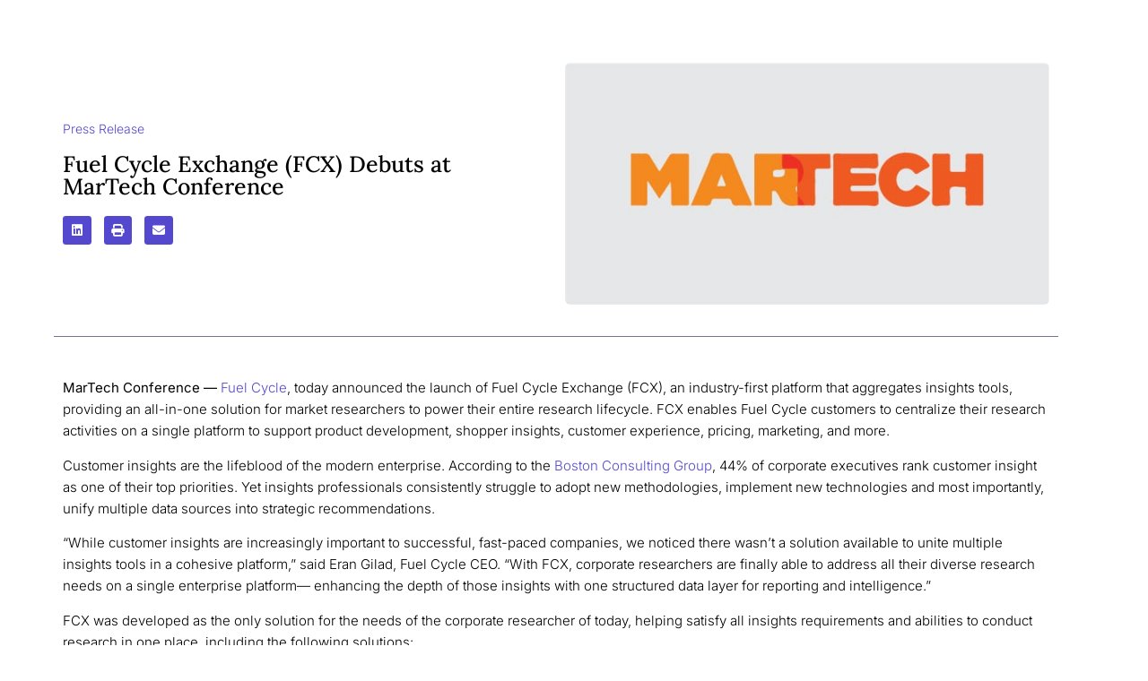

--- FILE ---
content_type: text/html; charset=UTF-8
request_url: https://fuelcycle.com/press/fuel-cycle-exchange-fcx-debuts-at-martech-conference/
body_size: 26964
content:
<!doctype html>
<html lang="en-US" prefix="og: https://ogp.me/ns#">
<head><meta charset="UTF-8"><script>if(navigator.userAgent.match(/MSIE|Internet Explorer/i)||navigator.userAgent.match(/Trident\/7\..*?rv:11/i)){var href=document.location.href;if(!href.match(/[?&]nowprocket/)){if(href.indexOf("?")==-1){if(href.indexOf("#")==-1){document.location.href=href+"?nowprocket=1"}else{document.location.href=href.replace("#","?nowprocket=1#")}}else{if(href.indexOf("#")==-1){document.location.href=href+"&nowprocket=1"}else{document.location.href=href.replace("#","&nowprocket=1#")}}}}</script><script>(()=>{class RocketLazyLoadScripts{constructor(){this.v="2.0.4",this.userEvents=["keydown","keyup","mousedown","mouseup","mousemove","mouseover","mouseout","touchmove","touchstart","touchend","touchcancel","wheel","click","dblclick","input"],this.attributeEvents=["onblur","onclick","oncontextmenu","ondblclick","onfocus","onmousedown","onmouseenter","onmouseleave","onmousemove","onmouseout","onmouseover","onmouseup","onmousewheel","onscroll","onsubmit"]}async t(){this.i(),this.o(),/iP(ad|hone)/.test(navigator.userAgent)&&this.h(),this.u(),this.l(this),this.m(),this.k(this),this.p(this),this._(),await Promise.all([this.R(),this.L()]),this.lastBreath=Date.now(),this.S(this),this.P(),this.D(),this.O(),this.M(),await this.C(this.delayedScripts.normal),await this.C(this.delayedScripts.defer),await this.C(this.delayedScripts.async),await this.T(),await this.F(),await this.j(),await this.A(),window.dispatchEvent(new Event("rocket-allScriptsLoaded")),this.everythingLoaded=!0,this.lastTouchEnd&&await new Promise(t=>setTimeout(t,500-Date.now()+this.lastTouchEnd)),this.I(),this.H(),this.U(),this.W()}i(){this.CSPIssue=sessionStorage.getItem("rocketCSPIssue"),document.addEventListener("securitypolicyviolation",t=>{this.CSPIssue||"script-src-elem"!==t.violatedDirective||"data"!==t.blockedURI||(this.CSPIssue=!0,sessionStorage.setItem("rocketCSPIssue",!0))},{isRocket:!0})}o(){window.addEventListener("pageshow",t=>{this.persisted=t.persisted,this.realWindowLoadedFired=!0},{isRocket:!0}),window.addEventListener("pagehide",()=>{this.onFirstUserAction=null},{isRocket:!0})}h(){let t;function e(e){t=e}window.addEventListener("touchstart",e,{isRocket:!0}),window.addEventListener("touchend",function i(o){o.changedTouches[0]&&t.changedTouches[0]&&Math.abs(o.changedTouches[0].pageX-t.changedTouches[0].pageX)<10&&Math.abs(o.changedTouches[0].pageY-t.changedTouches[0].pageY)<10&&o.timeStamp-t.timeStamp<200&&(window.removeEventListener("touchstart",e,{isRocket:!0}),window.removeEventListener("touchend",i,{isRocket:!0}),"INPUT"===o.target.tagName&&"text"===o.target.type||(o.target.dispatchEvent(new TouchEvent("touchend",{target:o.target,bubbles:!0})),o.target.dispatchEvent(new MouseEvent("mouseover",{target:o.target,bubbles:!0})),o.target.dispatchEvent(new PointerEvent("click",{target:o.target,bubbles:!0,cancelable:!0,detail:1,clientX:o.changedTouches[0].clientX,clientY:o.changedTouches[0].clientY})),event.preventDefault()))},{isRocket:!0})}q(t){this.userActionTriggered||("mousemove"!==t.type||this.firstMousemoveIgnored?"keyup"===t.type||"mouseover"===t.type||"mouseout"===t.type||(this.userActionTriggered=!0,this.onFirstUserAction&&this.onFirstUserAction()):this.firstMousemoveIgnored=!0),"click"===t.type&&t.preventDefault(),t.stopPropagation(),t.stopImmediatePropagation(),"touchstart"===this.lastEvent&&"touchend"===t.type&&(this.lastTouchEnd=Date.now()),"click"===t.type&&(this.lastTouchEnd=0),this.lastEvent=t.type,t.composedPath&&t.composedPath()[0].getRootNode()instanceof ShadowRoot&&(t.rocketTarget=t.composedPath()[0]),this.savedUserEvents.push(t)}u(){this.savedUserEvents=[],this.userEventHandler=this.q.bind(this),this.userEvents.forEach(t=>window.addEventListener(t,this.userEventHandler,{passive:!1,isRocket:!0})),document.addEventListener("visibilitychange",this.userEventHandler,{isRocket:!0})}U(){this.userEvents.forEach(t=>window.removeEventListener(t,this.userEventHandler,{passive:!1,isRocket:!0})),document.removeEventListener("visibilitychange",this.userEventHandler,{isRocket:!0}),this.savedUserEvents.forEach(t=>{(t.rocketTarget||t.target).dispatchEvent(new window[t.constructor.name](t.type,t))})}m(){const t="return false",e=Array.from(this.attributeEvents,t=>"data-rocket-"+t),i="["+this.attributeEvents.join("],[")+"]",o="[data-rocket-"+this.attributeEvents.join("],[data-rocket-")+"]",s=(e,i,o)=>{o&&o!==t&&(e.setAttribute("data-rocket-"+i,o),e["rocket"+i]=new Function("event",o),e.setAttribute(i,t))};new MutationObserver(t=>{for(const n of t)"attributes"===n.type&&(n.attributeName.startsWith("data-rocket-")||this.everythingLoaded?n.attributeName.startsWith("data-rocket-")&&this.everythingLoaded&&this.N(n.target,n.attributeName.substring(12)):s(n.target,n.attributeName,n.target.getAttribute(n.attributeName))),"childList"===n.type&&n.addedNodes.forEach(t=>{if(t.nodeType===Node.ELEMENT_NODE)if(this.everythingLoaded)for(const i of[t,...t.querySelectorAll(o)])for(const t of i.getAttributeNames())e.includes(t)&&this.N(i,t.substring(12));else for(const e of[t,...t.querySelectorAll(i)])for(const t of e.getAttributeNames())this.attributeEvents.includes(t)&&s(e,t,e.getAttribute(t))})}).observe(document,{subtree:!0,childList:!0,attributeFilter:[...this.attributeEvents,...e]})}I(){this.attributeEvents.forEach(t=>{document.querySelectorAll("[data-rocket-"+t+"]").forEach(e=>{this.N(e,t)})})}N(t,e){const i=t.getAttribute("data-rocket-"+e);i&&(t.setAttribute(e,i),t.removeAttribute("data-rocket-"+e))}k(t){Object.defineProperty(HTMLElement.prototype,"onclick",{get(){return this.rocketonclick||null},set(e){this.rocketonclick=e,this.setAttribute(t.everythingLoaded?"onclick":"data-rocket-onclick","this.rocketonclick(event)")}})}S(t){function e(e,i){let o=e[i];e[i]=null,Object.defineProperty(e,i,{get:()=>o,set(s){t.everythingLoaded?o=s:e["rocket"+i]=o=s}})}e(document,"onreadystatechange"),e(window,"onload"),e(window,"onpageshow");try{Object.defineProperty(document,"readyState",{get:()=>t.rocketReadyState,set(e){t.rocketReadyState=e},configurable:!0}),document.readyState="loading"}catch(t){console.log("WPRocket DJE readyState conflict, bypassing")}}l(t){this.originalAddEventListener=EventTarget.prototype.addEventListener,this.originalRemoveEventListener=EventTarget.prototype.removeEventListener,this.savedEventListeners=[],EventTarget.prototype.addEventListener=function(e,i,o){o&&o.isRocket||!t.B(e,this)&&!t.userEvents.includes(e)||t.B(e,this)&&!t.userActionTriggered||e.startsWith("rocket-")||t.everythingLoaded?t.originalAddEventListener.call(this,e,i,o):(t.savedEventListeners.push({target:this,remove:!1,type:e,func:i,options:o}),"mouseenter"!==e&&"mouseleave"!==e||t.originalAddEventListener.call(this,e,t.savedUserEvents.push,o))},EventTarget.prototype.removeEventListener=function(e,i,o){o&&o.isRocket||!t.B(e,this)&&!t.userEvents.includes(e)||t.B(e,this)&&!t.userActionTriggered||e.startsWith("rocket-")||t.everythingLoaded?t.originalRemoveEventListener.call(this,e,i,o):t.savedEventListeners.push({target:this,remove:!0,type:e,func:i,options:o})}}J(t,e){this.savedEventListeners=this.savedEventListeners.filter(i=>{let o=i.type,s=i.target||window;return e!==o||t!==s||(this.B(o,s)&&(i.type="rocket-"+o),this.$(i),!1)})}H(){EventTarget.prototype.addEventListener=this.originalAddEventListener,EventTarget.prototype.removeEventListener=this.originalRemoveEventListener,this.savedEventListeners.forEach(t=>this.$(t))}$(t){t.remove?this.originalRemoveEventListener.call(t.target,t.type,t.func,t.options):this.originalAddEventListener.call(t.target,t.type,t.func,t.options)}p(t){let e;function i(e){return t.everythingLoaded?e:e.split(" ").map(t=>"load"===t||t.startsWith("load.")?"rocket-jquery-load":t).join(" ")}function o(o){function s(e){const s=o.fn[e];o.fn[e]=o.fn.init.prototype[e]=function(){return this[0]===window&&t.userActionTriggered&&("string"==typeof arguments[0]||arguments[0]instanceof String?arguments[0]=i(arguments[0]):"object"==typeof arguments[0]&&Object.keys(arguments[0]).forEach(t=>{const e=arguments[0][t];delete arguments[0][t],arguments[0][i(t)]=e})),s.apply(this,arguments),this}}if(o&&o.fn&&!t.allJQueries.includes(o)){const e={DOMContentLoaded:[],"rocket-DOMContentLoaded":[]};for(const t in e)document.addEventListener(t,()=>{e[t].forEach(t=>t())},{isRocket:!0});o.fn.ready=o.fn.init.prototype.ready=function(i){function s(){parseInt(o.fn.jquery)>2?setTimeout(()=>i.bind(document)(o)):i.bind(document)(o)}return"function"==typeof i&&(t.realDomReadyFired?!t.userActionTriggered||t.fauxDomReadyFired?s():e["rocket-DOMContentLoaded"].push(s):e.DOMContentLoaded.push(s)),o([])},s("on"),s("one"),s("off"),t.allJQueries.push(o)}e=o}t.allJQueries=[],o(window.jQuery),Object.defineProperty(window,"jQuery",{get:()=>e,set(t){o(t)}})}P(){const t=new Map;document.write=document.writeln=function(e){const i=document.currentScript,o=document.createRange(),s=i.parentElement;let n=t.get(i);void 0===n&&(n=i.nextSibling,t.set(i,n));const c=document.createDocumentFragment();o.setStart(c,0),c.appendChild(o.createContextualFragment(e)),s.insertBefore(c,n)}}async R(){return new Promise(t=>{this.userActionTriggered?t():this.onFirstUserAction=t})}async L(){return new Promise(t=>{document.addEventListener("DOMContentLoaded",()=>{this.realDomReadyFired=!0,t()},{isRocket:!0})})}async j(){return this.realWindowLoadedFired?Promise.resolve():new Promise(t=>{window.addEventListener("load",t,{isRocket:!0})})}M(){this.pendingScripts=[];this.scriptsMutationObserver=new MutationObserver(t=>{for(const e of t)e.addedNodes.forEach(t=>{"SCRIPT"!==t.tagName||t.noModule||t.isWPRocket||this.pendingScripts.push({script:t,promise:new Promise(e=>{const i=()=>{const i=this.pendingScripts.findIndex(e=>e.script===t);i>=0&&this.pendingScripts.splice(i,1),e()};t.addEventListener("load",i,{isRocket:!0}),t.addEventListener("error",i,{isRocket:!0}),setTimeout(i,1e3)})})})}),this.scriptsMutationObserver.observe(document,{childList:!0,subtree:!0})}async F(){await this.X(),this.pendingScripts.length?(await this.pendingScripts[0].promise,await this.F()):this.scriptsMutationObserver.disconnect()}D(){this.delayedScripts={normal:[],async:[],defer:[]},document.querySelectorAll("script[type$=rocketlazyloadscript]").forEach(t=>{t.hasAttribute("data-rocket-src")?t.hasAttribute("async")&&!1!==t.async?this.delayedScripts.async.push(t):t.hasAttribute("defer")&&!1!==t.defer||"module"===t.getAttribute("data-rocket-type")?this.delayedScripts.defer.push(t):this.delayedScripts.normal.push(t):this.delayedScripts.normal.push(t)})}async _(){await this.L();let t=[];document.querySelectorAll("script[type$=rocketlazyloadscript][data-rocket-src]").forEach(e=>{let i=e.getAttribute("data-rocket-src");if(i&&!i.startsWith("data:")){i.startsWith("//")&&(i=location.protocol+i);try{const o=new URL(i).origin;o!==location.origin&&t.push({src:o,crossOrigin:e.crossOrigin||"module"===e.getAttribute("data-rocket-type")})}catch(t){}}}),t=[...new Map(t.map(t=>[JSON.stringify(t),t])).values()],this.Y(t,"preconnect")}async G(t){if(await this.K(),!0!==t.noModule||!("noModule"in HTMLScriptElement.prototype))return new Promise(e=>{let i;function o(){(i||t).setAttribute("data-rocket-status","executed"),e()}try{if(navigator.userAgent.includes("Firefox/")||""===navigator.vendor||this.CSPIssue)i=document.createElement("script"),[...t.attributes].forEach(t=>{let e=t.nodeName;"type"!==e&&("data-rocket-type"===e&&(e="type"),"data-rocket-src"===e&&(e="src"),i.setAttribute(e,t.nodeValue))}),t.text&&(i.text=t.text),t.nonce&&(i.nonce=t.nonce),i.hasAttribute("src")?(i.addEventListener("load",o,{isRocket:!0}),i.addEventListener("error",()=>{i.setAttribute("data-rocket-status","failed-network"),e()},{isRocket:!0}),setTimeout(()=>{i.isConnected||e()},1)):(i.text=t.text,o()),i.isWPRocket=!0,t.parentNode.replaceChild(i,t);else{const i=t.getAttribute("data-rocket-type"),s=t.getAttribute("data-rocket-src");i?(t.type=i,t.removeAttribute("data-rocket-type")):t.removeAttribute("type"),t.addEventListener("load",o,{isRocket:!0}),t.addEventListener("error",i=>{this.CSPIssue&&i.target.src.startsWith("data:")?(console.log("WPRocket: CSP fallback activated"),t.removeAttribute("src"),this.G(t).then(e)):(t.setAttribute("data-rocket-status","failed-network"),e())},{isRocket:!0}),s?(t.fetchPriority="high",t.removeAttribute("data-rocket-src"),t.src=s):t.src="data:text/javascript;base64,"+window.btoa(unescape(encodeURIComponent(t.text)))}}catch(i){t.setAttribute("data-rocket-status","failed-transform"),e()}});t.setAttribute("data-rocket-status","skipped")}async C(t){const e=t.shift();return e?(e.isConnected&&await this.G(e),this.C(t)):Promise.resolve()}O(){this.Y([...this.delayedScripts.normal,...this.delayedScripts.defer,...this.delayedScripts.async],"preload")}Y(t,e){this.trash=this.trash||[];let i=!0;var o=document.createDocumentFragment();t.forEach(t=>{const s=t.getAttribute&&t.getAttribute("data-rocket-src")||t.src;if(s&&!s.startsWith("data:")){const n=document.createElement("link");n.href=s,n.rel=e,"preconnect"!==e&&(n.as="script",n.fetchPriority=i?"high":"low"),t.getAttribute&&"module"===t.getAttribute("data-rocket-type")&&(n.crossOrigin=!0),t.crossOrigin&&(n.crossOrigin=t.crossOrigin),t.integrity&&(n.integrity=t.integrity),t.nonce&&(n.nonce=t.nonce),o.appendChild(n),this.trash.push(n),i=!1}}),document.head.appendChild(o)}W(){this.trash.forEach(t=>t.remove())}async T(){try{document.readyState="interactive"}catch(t){}this.fauxDomReadyFired=!0;try{await this.K(),this.J(document,"readystatechange"),document.dispatchEvent(new Event("rocket-readystatechange")),await this.K(),document.rocketonreadystatechange&&document.rocketonreadystatechange(),await this.K(),this.J(document,"DOMContentLoaded"),document.dispatchEvent(new Event("rocket-DOMContentLoaded")),await this.K(),this.J(window,"DOMContentLoaded"),window.dispatchEvent(new Event("rocket-DOMContentLoaded"))}catch(t){console.error(t)}}async A(){try{document.readyState="complete"}catch(t){}try{await this.K(),this.J(document,"readystatechange"),document.dispatchEvent(new Event("rocket-readystatechange")),await this.K(),document.rocketonreadystatechange&&document.rocketonreadystatechange(),await this.K(),this.J(window,"load"),window.dispatchEvent(new Event("rocket-load")),await this.K(),window.rocketonload&&window.rocketonload(),await this.K(),this.allJQueries.forEach(t=>t(window).trigger("rocket-jquery-load")),await this.K(),this.J(window,"pageshow");const t=new Event("rocket-pageshow");t.persisted=this.persisted,window.dispatchEvent(t),await this.K(),window.rocketonpageshow&&window.rocketonpageshow({persisted:this.persisted})}catch(t){console.error(t)}}async K(){Date.now()-this.lastBreath>45&&(await this.X(),this.lastBreath=Date.now())}async X(){return document.hidden?new Promise(t=>setTimeout(t)):new Promise(t=>requestAnimationFrame(t))}B(t,e){return e===document&&"readystatechange"===t||(e===document&&"DOMContentLoaded"===t||(e===window&&"DOMContentLoaded"===t||(e===window&&"load"===t||e===window&&"pageshow"===t)))}static run(){(new RocketLazyLoadScripts).t()}}RocketLazyLoadScripts.run()})();</script>
	
	<meta name="viewport" content="width=device-width, initial-scale=1">
	<link rel="profile" href="https://gmpg.org/xfn/11">
	
	<!-- This site is optimized with the Yoast SEO Premium plugin v26.7 (Yoast SEO v26.7) - https://yoast.com/wordpress/plugins/seo/ -->
	<title>Fuel Cycle Exchange (FCX) Debuts At MarTech Conference - Fuel Cycle</title><link rel="preload" data-rocket-preload as="image" href="https://fuelcycle.com/wp-content/uploads/2020/02/Resource-Images-2020-Quick-2_press_MarTech.jpg" imagesrcset="https://fuelcycle.com/wp-content/uploads/2020/02/Resource-Images-2020-Quick-2_press_MarTech.jpg 601w, https://fuelcycle.com/wp-content/uploads/2020/02/Resource-Images-2020-Quick-2_press_MarTech-300x150.jpg 300w" imagesizes="(max-width: 601px) 100vw, 601px" fetchpriority="high">
	<meta name="description" content="Fuel Cycle Exchange (FCX) enables Fuel Cycle customers to centralize their research activities on a single platform to support product development, shopper insights, customer experience, pricing, marketing, and more." />
	<meta property="og:locale" content="en_US" />
	<meta property="og:type" content="article" />
	<meta property="og:title" content="Fuel Cycle Exchange (FCX) Debuts at MarTech Conference" />
	<meta property="og:description" content="Fuel Cycle Exchange (FCX) enables Fuel Cycle customers to centralize their research activities on a single platform to support product development, shopper insights, customer experience, pricing, marketing, and more." />
	<meta property="og:url" content="https://fuelcycle.com/press/fuel-cycle-exchange-fcx-debuts-at-martech-conference/" />
	<meta property="og:site_name" content="Fuel Cycle" />
	<meta property="article:publisher" content="https://www.facebook.com/fuelcycle/" />
	<meta property="article:author" content="#" />
	<meta property="article:published_time" content="2018-04-24T21:24:00+00:00" />
	<meta property="article:modified_time" content="2024-11-06T18:42:56+00:00" />
	<meta property="og:image" content="https://fuelcycle.com/wp-content/uploads/2020/02/Resource-Images-2020-Quick-2_press_MarTech.jpg" />
	<meta property="og:image:width" content="601" />
	<meta property="og:image:height" content="301" />
	<meta property="og:image:type" content="image/jpeg" />
	<meta name="author" content="Victoria Youngwall" />
	<meta name="twitter:card" content="summary_large_image" />
	<meta name="twitter:creator" content="@FUELCYCLEinc" />
	<meta name="twitter:site" content="@FUELCYCLEinc" />
	<meta name="twitter:label1" content="Written by" />
	<meta name="twitter:data1" content="Victoria Youngwall" />
	<meta name="twitter:label2" content="Est. reading time" />
	<meta name="twitter:data2" content="3 minutes" />
	<script type="application/ld+json" class="yoast-schema-graph">{"@context":"https://schema.org","@graph":[{"@type":["Article","BlogPosting"],"@id":"https://fuelcycle.com/press/fuel-cycle-exchange-fcx-debuts-at-martech-conference/#article","isPartOf":{"@id":"https://fuelcycle.com/press/fuel-cycle-exchange-fcx-debuts-at-martech-conference/"},"author":{"name":"Victoria Youngwall","@id":"https://fuelcycle.com/#/schema/person/aae5287f7bf087c4de5f213eba02884b"},"headline":"Fuel Cycle Exchange (FCX) Debuts at MarTech Conference","datePublished":"2018-04-24T21:24:00+00:00","dateModified":"2024-11-06T18:42:56+00:00","mainEntityOfPage":{"@id":"https://fuelcycle.com/press/fuel-cycle-exchange-fcx-debuts-at-martech-conference/"},"wordCount":440,"commentCount":0,"publisher":{"@id":"https://fuelcycle.com/#organization"},"image":{"@id":"https://fuelcycle.com/press/fuel-cycle-exchange-fcx-debuts-at-martech-conference/#primaryimage"},"thumbnailUrl":"https://fuelcycle.com/wp-content/uploads/2020/02/Resource-Images-2020-Quick-2_press_MarTech.jpg","articleSection":["Press"],"inLanguage":"en-US","potentialAction":[{"@type":"CommentAction","name":"Comment","target":["https://fuelcycle.com/press/fuel-cycle-exchange-fcx-debuts-at-martech-conference/#respond"]}]},{"@type":"WebPage","@id":"https://fuelcycle.com/press/fuel-cycle-exchange-fcx-debuts-at-martech-conference/","url":"https://fuelcycle.com/press/fuel-cycle-exchange-fcx-debuts-at-martech-conference/","name":"Fuel Cycle Exchange (FCX) Debuts At MarTech Conference - Fuel Cycle","isPartOf":{"@id":"https://fuelcycle.com/#website"},"primaryImageOfPage":{"@id":"https://fuelcycle.com/press/fuel-cycle-exchange-fcx-debuts-at-martech-conference/#primaryimage"},"image":{"@id":"https://fuelcycle.com/press/fuel-cycle-exchange-fcx-debuts-at-martech-conference/#primaryimage"},"thumbnailUrl":"https://fuelcycle.com/wp-content/uploads/2020/02/Resource-Images-2020-Quick-2_press_MarTech.jpg","datePublished":"2018-04-24T21:24:00+00:00","dateModified":"2024-11-06T18:42:56+00:00","description":"Fuel Cycle Exchange (FCX) enables Fuel Cycle customers to centralize their research activities on a single platform to support product development, shopper insights, customer experience, pricing, marketing, and more.","breadcrumb":{"@id":"https://fuelcycle.com/press/fuel-cycle-exchange-fcx-debuts-at-martech-conference/#breadcrumb"},"inLanguage":"en-US","potentialAction":[{"@type":"ReadAction","target":["https://fuelcycle.com/press/fuel-cycle-exchange-fcx-debuts-at-martech-conference/"]}]},{"@type":"ImageObject","inLanguage":"en-US","@id":"https://fuelcycle.com/press/fuel-cycle-exchange-fcx-debuts-at-martech-conference/#primaryimage","url":"https://fuelcycle.com/wp-content/uploads/2020/02/Resource-Images-2020-Quick-2_press_MarTech.jpg","contentUrl":"https://fuelcycle.com/wp-content/uploads/2020/02/Resource-Images-2020-Quick-2_press_MarTech.jpg","width":601,"height":301},{"@type":"BreadcrumbList","@id":"https://fuelcycle.com/press/fuel-cycle-exchange-fcx-debuts-at-martech-conference/#breadcrumb","itemListElement":[{"@type":"ListItem","position":1,"name":"Home","item":"https://fuelcycle.com/"},{"@type":"ListItem","position":2,"name":"Fuel Cycle Exchange (FCX) Debuts at MarTech Conference"}]},{"@type":"WebSite","@id":"https://fuelcycle.com/#website","url":"https://fuelcycle.com/","name":"Fuel Cycle","description":"Insights that Ignite Action","publisher":{"@id":"https://fuelcycle.com/#organization"},"potentialAction":[{"@type":"SearchAction","target":{"@type":"EntryPoint","urlTemplate":"https://fuelcycle.com/?s={search_term_string}"},"query-input":{"@type":"PropertyValueSpecification","valueRequired":true,"valueName":"search_term_string"}}],"inLanguage":"en-US"},{"@type":"Organization","@id":"https://fuelcycle.com/#organization","name":"Fuel Cycle","url":"https://fuelcycle.com/","logo":{"@type":"ImageObject","inLanguage":"en-US","@id":"https://fuelcycle.com/#/schema/logo/image/","url":"https://fuelcycle.com/wp-content/uploads/2022/06/fuel-cycle-logo.png","contentUrl":"https://fuelcycle.com/wp-content/uploads/2022/06/fuel-cycle-logo.png","width":605,"height":100,"caption":"Fuel Cycle"},"image":{"@id":"https://fuelcycle.com/#/schema/logo/image/"},"sameAs":["https://www.facebook.com/fuelcycle/","https://x.com/FUELCYCLEinc","https://www.instagram.com/fuelcycle/","https://www.linkedin.com/company/fuelcycle/"],"description":"Fuel Cycle accelerates decision intelligence for legendary brands by enabling organizations to capture, analyze, and act on insights required to launch new products, acquire customers, and sustain growth. By leveraging the Research Engine, brands forge connections with their key audiences and harness actionable insights that drive confident business decisions. ​ Our technology enables decision-makers to maintain constant connections with their customers, prospects, and users to uncover real-world actionable intelligence and insights. By integrating human insight with critical business data, and through automated quantitative and qualitative research solutions, the Fuel Cycle Research Engine powers product innovation, brand durability and sustainable growth.   ​","email":"marketing@fuelcycle.com","legalName":"Fuel Cycle, Inc.","numberOfEmployees":{"@type":"QuantitativeValue","minValue":"51","maxValue":"200"}},{"@type":"Person","@id":"https://fuelcycle.com/#/schema/person/aae5287f7bf087c4de5f213eba02884b","name":"Victoria Youngwall","image":{"@type":"ImageObject","inLanguage":"en-US","@id":"https://fuelcycle.com/#/schema/person/image/","url":"https://secure.gravatar.com/avatar/29ec62d254c933c7efbc77978bf8784a9b6f0a55b2c0e19e16672a1ce7625f97?s=96&d=mm&r=g","contentUrl":"https://secure.gravatar.com/avatar/29ec62d254c933c7efbc77978bf8784a9b6f0a55b2c0e19e16672a1ce7625f97?s=96&d=mm&r=g","caption":"Victoria Youngwall"},"description":"Victoria is Fuel Cycle's Associate Director of Corporate Marketing, leading omnichannel strategies across events, demand generation, branding, and product-led growth. She began her journey at Fuel Cycle as the company’s first marketing intern and has since held roles such as Sr. Brand Manager and Design Manager. Victoria earned her BS in Electronic Media, Arts &amp; Communication with a concentration in corporate marketing and branding from Rensselaer Polytechnic Institute.","sameAs":["#","https://www.linkedin.com/in/victoria-youngwall-24128094/"],"url":"https://fuelcycle.com/author/fcadmin/"}]}</script>
	<!-- / Yoast SEO Premium plugin. -->



<!-- Search Engine Optimization by Rank Math PRO - https://rankmath.com/ -->
<title>Fuel Cycle Exchange (FCX) Debuts At MarTech Conference - Fuel Cycle</title>
<meta name="description" content="Fuel Cycle Exchange (FCX) enables Fuel Cycle customers to centralize their research activities on a single platform to support product development, shopper insights, customer experience, pricing, marketing, and more."/>
<meta name="robots" content="follow, index, max-snippet:-1, max-video-preview:-1, max-image-preview:large"/>
<link rel="canonical" href="https://fuelcycle.com/press/fuel-cycle-exchange-fcx-debuts-at-martech-conference/" />
<meta property="og:locale" content="en_US" />
<meta property="og:type" content="article" />
<meta property="og:title" content="Fuel Cycle Exchange (FCX) Debuts At MarTech Conference - Fuel Cycle" />
<meta property="og:description" content="Fuel Cycle Exchange (FCX) enables Fuel Cycle customers to centralize their research activities on a single platform to support product development, shopper insights, customer experience, pricing, marketing, and more." />
<meta property="og:url" content="https://fuelcycle.com/press/fuel-cycle-exchange-fcx-debuts-at-martech-conference/" />
<meta property="og:site_name" content="Fuel Cycle" />
<meta property="article:publisher" content="https://www.facebook.com/fuelcycle/" />
<meta property="article:author" content="#" />
<meta property="article:section" content="Press" />
<meta property="og:updated_time" content="2024-11-06T13:42:56-05:00" />
<meta property="og:image" content="https://fuelcycle.com/wp-content/uploads/2020/02/Resource-Images-2020-Quick-2_press_MarTech.jpg" />
<meta property="og:image:secure_url" content="https://fuelcycle.com/wp-content/uploads/2020/02/Resource-Images-2020-Quick-2_press_MarTech.jpg" />
<meta property="og:image:width" content="601" />
<meta property="og:image:height" content="301" />
<meta property="og:image:alt" content="Fuel Cycle Exchange (FCX) Debuts at MarTech Conference" />
<meta property="og:image:type" content="image/jpeg" />
<meta property="article:published_time" content="2018-04-24T14:24:00-04:00" />
<meta property="article:modified_time" content="2024-11-06T13:42:56-05:00" />
<meta name="twitter:card" content="summary_large_image" />
<meta name="twitter:title" content="Fuel Cycle Exchange (FCX) Debuts At MarTech Conference - Fuel Cycle" />
<meta name="twitter:description" content="Fuel Cycle Exchange (FCX) enables Fuel Cycle customers to centralize their research activities on a single platform to support product development, shopper insights, customer experience, pricing, marketing, and more." />
<meta name="twitter:site" content="@FUELCYCLEinc" />
<meta name="twitter:creator" content="@FUELCYCLEinc" />
<meta name="twitter:image" content="https://fuelcycle.com/wp-content/uploads/2020/02/Resource-Images-2020-Quick-2_press_MarTech.jpg" />
<meta name="twitter:label1" content="Written by" />
<meta name="twitter:data1" content="Victoria Youngwall" />
<meta name="twitter:label2" content="Time to read" />
<meta name="twitter:data2" content="2 minutes" />
<script type="application/ld+json" class="rank-math-schema-pro">{"@context":"https://schema.org","@graph":[{"@type":"Organization","@id":"https://fuelcycle.com/#organization","name":"Fuel Cycle","url":"https://fuelcycle.com","sameAs":["https://www.facebook.com/fuelcycle/","https://twitter.com/FUELCYCLEinc","https://www.instagram.com/fuelcycle/","https://www.linkedin.com/company/fuelcycle/"],"logo":{"@type":"ImageObject","@id":"https://fuelcycle.com/#logo","url":"https://fuelcycle.com/wp-content/uploads/2022/06/fuel-cycle-logo.png","contentUrl":"https://fuelcycle.com/wp-content/uploads/2022/06/fuel-cycle-logo.png","caption":"Fuel Cycle","inLanguage":"en-US","width":"605","height":"100"},"description":"Fuel Cycle accelerates decision intelligence for legendary brands by enabling organizations to capture, analyze, and act on insights required to launch new products, acquire customers, and sustain growth. By leveraging the Research Engine, brands forge connections with their key audiences and harness actionable insights that drive confident business decisions. \u200b Our technology enables decision-makers to maintain constant connections with their customers, prospects, and users to uncover real-world actionable intelligence and insights. By integrating human insight with critical business data, and through automated quantitative and qualitative research solutions, the\u202fFuel Cycle Research Engine\u202fpowers product innovation, brand durability and sustainable growth.\u202f\u202f \u200b","legalName":"Fuel Cycle, Inc.","numberOfEmployees":{"@type":"QuantitativeValue","minValue":"51","maxValue":"200"}},{"@type":"WebSite","@id":"https://fuelcycle.com/#website","url":"https://fuelcycle.com","name":"Fuel Cycle","publisher":{"@id":"https://fuelcycle.com/#organization"},"inLanguage":"en-US"},{"@type":"ImageObject","@id":"https://fuelcycle.com/wp-content/uploads/2020/02/Resource-Images-2020-Quick-2_press_MarTech.jpg","url":"https://fuelcycle.com/wp-content/uploads/2020/02/Resource-Images-2020-Quick-2_press_MarTech.jpg","width":"601","height":"301","inLanguage":"en-US"},{"@type":"WebPage","@id":"https://fuelcycle.com/press/fuel-cycle-exchange-fcx-debuts-at-martech-conference/#webpage","url":"https://fuelcycle.com/press/fuel-cycle-exchange-fcx-debuts-at-martech-conference/","name":"Fuel Cycle Exchange (FCX) Debuts At MarTech Conference - Fuel Cycle","datePublished":"2018-04-24T14:24:00-04:00","dateModified":"2024-11-06T13:42:56-05:00","isPartOf":{"@id":"https://fuelcycle.com/#website"},"primaryImageOfPage":{"@id":"https://fuelcycle.com/wp-content/uploads/2020/02/Resource-Images-2020-Quick-2_press_MarTech.jpg"},"inLanguage":"en-US"},{"@type":"Person","@id":"https://fuelcycle.com/author/fcadmin/","name":"Victoria Youngwall","description":"Victoria is Fuel Cycle's Associate Director of Corporate Marketing, leading omnichannel strategies across events, demand generation, branding, and product-led growth.","url":"https://fuelcycle.com/author/fcadmin/","image":{"@type":"ImageObject","@id":"https://secure.gravatar.com/avatar/29ec62d254c933c7efbc77978bf8784a9b6f0a55b2c0e19e16672a1ce7625f97?s=96&amp;d=mm&amp;r=g","url":"https://secure.gravatar.com/avatar/29ec62d254c933c7efbc77978bf8784a9b6f0a55b2c0e19e16672a1ce7625f97?s=96&amp;d=mm&amp;r=g","caption":"Victoria Youngwall","inLanguage":"en-US"},"sameAs":["#","https://www.linkedin.com/in/victoria-youngwall-24128094/","#"],"worksFor":{"@id":"https://fuelcycle.com/#organization"}},{"@type":"BlogPosting","headline":"Fuel Cycle Exchange (FCX) Debuts At MarTech Conference - Fuel Cycle","datePublished":"2018-04-24T14:24:00-04:00","dateModified":"2024-11-06T13:42:56-05:00","author":{"@id":"https://fuelcycle.com/author/fcadmin/","name":"Victoria Youngwall"},"publisher":{"@id":"https://fuelcycle.com/#organization"},"description":"Fuel Cycle Exchange (FCX) enables Fuel Cycle customers to centralize their research activities on a single platform to support product development, shopper insights, customer experience, pricing, marketing, and more.","name":"Fuel Cycle Exchange (FCX) Debuts At MarTech Conference - Fuel Cycle","@id":"https://fuelcycle.com/press/fuel-cycle-exchange-fcx-debuts-at-martech-conference/#richSnippet","isPartOf":{"@id":"https://fuelcycle.com/press/fuel-cycle-exchange-fcx-debuts-at-martech-conference/#webpage"},"image":{"@id":"https://fuelcycle.com/wp-content/uploads/2020/02/Resource-Images-2020-Quick-2_press_MarTech.jpg"},"inLanguage":"en-US","mainEntityOfPage":{"@id":"https://fuelcycle.com/press/fuel-cycle-exchange-fcx-debuts-at-martech-conference/#webpage"}}]}</script>
<!-- /Rank Math WordPress SEO plugin -->


<link rel="alternate" title="oEmbed (JSON)" type="application/json+oembed" href="https://fuelcycle.com/wp-json/oembed/1.0/embed?url=https%3A%2F%2Ffuelcycle.com%2Fpress%2Ffuel-cycle-exchange-fcx-debuts-at-martech-conference%2F" />
<link rel="alternate" title="oEmbed (XML)" type="text/xml+oembed" href="https://fuelcycle.com/wp-json/oembed/1.0/embed?url=https%3A%2F%2Ffuelcycle.com%2Fpress%2Ffuel-cycle-exchange-fcx-debuts-at-martech-conference%2F&#038;format=xml" />
<link data-minify="1" rel="stylesheet" type="text/css" href="https://fuelcycle.com/wp-content/cache/min/1/ekk3zyz.css?ver=1768468177"><style id='wp-img-auto-sizes-contain-inline-css'>
img:is([sizes=auto i],[sizes^="auto," i]){contain-intrinsic-size:3000px 1500px}
/*# sourceURL=wp-img-auto-sizes-contain-inline-css */
</style>
<style id='wp-emoji-styles-inline-css'>

	img.wp-smiley, img.emoji {
		display: inline !important;
		border: none !important;
		box-shadow: none !important;
		height: 1em !important;
		width: 1em !important;
		margin: 0 0.07em !important;
		vertical-align: -0.1em !important;
		background: none !important;
		padding: 0 !important;
	}
/*# sourceURL=wp-emoji-styles-inline-css */
</style>
<link rel='stylesheet' id='wp-block-library-css' href='https://fuelcycle.com/wp-includes/css/dist/block-library/style.min.css?ver=6.9' media='all' />
<style id='safe-svg-svg-icon-style-inline-css'>
.safe-svg-cover{text-align:center}.safe-svg-cover .safe-svg-inside{display:inline-block;max-width:100%}.safe-svg-cover svg{fill:currentColor;height:100%;max-height:100%;max-width:100%;width:100%}

/*# sourceURL=https://fuelcycle.com/wp-content/plugins/safe-svg/dist/safe-svg-block-frontend.css */
</style>
<style id='pdfemb-pdf-embedder-viewer-style-inline-css'>
.wp-block-pdfemb-pdf-embedder-viewer{max-width:none}

/*# sourceURL=https://fuelcycle.com/wp-content/plugins/pdf-embedder/block/build/style-index.css */
</style>
<style id='global-styles-inline-css'>
:root{--wp--preset--aspect-ratio--square: 1;--wp--preset--aspect-ratio--4-3: 4/3;--wp--preset--aspect-ratio--3-4: 3/4;--wp--preset--aspect-ratio--3-2: 3/2;--wp--preset--aspect-ratio--2-3: 2/3;--wp--preset--aspect-ratio--16-9: 16/9;--wp--preset--aspect-ratio--9-16: 9/16;--wp--preset--color--black: #000000;--wp--preset--color--cyan-bluish-gray: #abb8c3;--wp--preset--color--white: #ffffff;--wp--preset--color--pale-pink: #f78da7;--wp--preset--color--vivid-red: #cf2e2e;--wp--preset--color--luminous-vivid-orange: #ff6900;--wp--preset--color--luminous-vivid-amber: #fcb900;--wp--preset--color--light-green-cyan: #7bdcb5;--wp--preset--color--vivid-green-cyan: #00d084;--wp--preset--color--pale-cyan-blue: #8ed1fc;--wp--preset--color--vivid-cyan-blue: #0693e3;--wp--preset--color--vivid-purple: #9b51e0;--wp--preset--gradient--vivid-cyan-blue-to-vivid-purple: linear-gradient(135deg,rgb(6,147,227) 0%,rgb(155,81,224) 100%);--wp--preset--gradient--light-green-cyan-to-vivid-green-cyan: linear-gradient(135deg,rgb(122,220,180) 0%,rgb(0,208,130) 100%);--wp--preset--gradient--luminous-vivid-amber-to-luminous-vivid-orange: linear-gradient(135deg,rgb(252,185,0) 0%,rgb(255,105,0) 100%);--wp--preset--gradient--luminous-vivid-orange-to-vivid-red: linear-gradient(135deg,rgb(255,105,0) 0%,rgb(207,46,46) 100%);--wp--preset--gradient--very-light-gray-to-cyan-bluish-gray: linear-gradient(135deg,rgb(238,238,238) 0%,rgb(169,184,195) 100%);--wp--preset--gradient--cool-to-warm-spectrum: linear-gradient(135deg,rgb(74,234,220) 0%,rgb(151,120,209) 20%,rgb(207,42,186) 40%,rgb(238,44,130) 60%,rgb(251,105,98) 80%,rgb(254,248,76) 100%);--wp--preset--gradient--blush-light-purple: linear-gradient(135deg,rgb(255,206,236) 0%,rgb(152,150,240) 100%);--wp--preset--gradient--blush-bordeaux: linear-gradient(135deg,rgb(254,205,165) 0%,rgb(254,45,45) 50%,rgb(107,0,62) 100%);--wp--preset--gradient--luminous-dusk: linear-gradient(135deg,rgb(255,203,112) 0%,rgb(199,81,192) 50%,rgb(65,88,208) 100%);--wp--preset--gradient--pale-ocean: linear-gradient(135deg,rgb(255,245,203) 0%,rgb(182,227,212) 50%,rgb(51,167,181) 100%);--wp--preset--gradient--electric-grass: linear-gradient(135deg,rgb(202,248,128) 0%,rgb(113,206,126) 100%);--wp--preset--gradient--midnight: linear-gradient(135deg,rgb(2,3,129) 0%,rgb(40,116,252) 100%);--wp--preset--font-size--small: 13px;--wp--preset--font-size--medium: 20px;--wp--preset--font-size--large: 36px;--wp--preset--font-size--x-large: 42px;--wp--preset--spacing--20: 0.44rem;--wp--preset--spacing--30: 0.67rem;--wp--preset--spacing--40: 1rem;--wp--preset--spacing--50: 1.5rem;--wp--preset--spacing--60: 2.25rem;--wp--preset--spacing--70: 3.38rem;--wp--preset--spacing--80: 5.06rem;--wp--preset--shadow--natural: 6px 6px 9px rgba(0, 0, 0, 0.2);--wp--preset--shadow--deep: 12px 12px 50px rgba(0, 0, 0, 0.4);--wp--preset--shadow--sharp: 6px 6px 0px rgba(0, 0, 0, 0.2);--wp--preset--shadow--outlined: 6px 6px 0px -3px rgb(255, 255, 255), 6px 6px rgb(0, 0, 0);--wp--preset--shadow--crisp: 6px 6px 0px rgb(0, 0, 0);}:root { --wp--style--global--content-size: 800px;--wp--style--global--wide-size: 1200px; }:where(body) { margin: 0; }.wp-site-blocks > .alignleft { float: left; margin-right: 2em; }.wp-site-blocks > .alignright { float: right; margin-left: 2em; }.wp-site-blocks > .aligncenter { justify-content: center; margin-left: auto; margin-right: auto; }:where(.wp-site-blocks) > * { margin-block-start: 24px; margin-block-end: 0; }:where(.wp-site-blocks) > :first-child { margin-block-start: 0; }:where(.wp-site-blocks) > :last-child { margin-block-end: 0; }:root { --wp--style--block-gap: 24px; }:root :where(.is-layout-flow) > :first-child{margin-block-start: 0;}:root :where(.is-layout-flow) > :last-child{margin-block-end: 0;}:root :where(.is-layout-flow) > *{margin-block-start: 24px;margin-block-end: 0;}:root :where(.is-layout-constrained) > :first-child{margin-block-start: 0;}:root :where(.is-layout-constrained) > :last-child{margin-block-end: 0;}:root :where(.is-layout-constrained) > *{margin-block-start: 24px;margin-block-end: 0;}:root :where(.is-layout-flex){gap: 24px;}:root :where(.is-layout-grid){gap: 24px;}.is-layout-flow > .alignleft{float: left;margin-inline-start: 0;margin-inline-end: 2em;}.is-layout-flow > .alignright{float: right;margin-inline-start: 2em;margin-inline-end: 0;}.is-layout-flow > .aligncenter{margin-left: auto !important;margin-right: auto !important;}.is-layout-constrained > .alignleft{float: left;margin-inline-start: 0;margin-inline-end: 2em;}.is-layout-constrained > .alignright{float: right;margin-inline-start: 2em;margin-inline-end: 0;}.is-layout-constrained > .aligncenter{margin-left: auto !important;margin-right: auto !important;}.is-layout-constrained > :where(:not(.alignleft):not(.alignright):not(.alignfull)){max-width: var(--wp--style--global--content-size);margin-left: auto !important;margin-right: auto !important;}.is-layout-constrained > .alignwide{max-width: var(--wp--style--global--wide-size);}body .is-layout-flex{display: flex;}.is-layout-flex{flex-wrap: wrap;align-items: center;}.is-layout-flex > :is(*, div){margin: 0;}body .is-layout-grid{display: grid;}.is-layout-grid > :is(*, div){margin: 0;}body{padding-top: 0px;padding-right: 0px;padding-bottom: 0px;padding-left: 0px;}a:where(:not(.wp-element-button)){text-decoration: underline;}:root :where(.wp-element-button, .wp-block-button__link){background-color: #32373c;border-width: 0;color: #fff;font-family: inherit;font-size: inherit;font-style: inherit;font-weight: inherit;letter-spacing: inherit;line-height: inherit;padding-top: calc(0.667em + 2px);padding-right: calc(1.333em + 2px);padding-bottom: calc(0.667em + 2px);padding-left: calc(1.333em + 2px);text-decoration: none;text-transform: inherit;}.has-black-color{color: var(--wp--preset--color--black) !important;}.has-cyan-bluish-gray-color{color: var(--wp--preset--color--cyan-bluish-gray) !important;}.has-white-color{color: var(--wp--preset--color--white) !important;}.has-pale-pink-color{color: var(--wp--preset--color--pale-pink) !important;}.has-vivid-red-color{color: var(--wp--preset--color--vivid-red) !important;}.has-luminous-vivid-orange-color{color: var(--wp--preset--color--luminous-vivid-orange) !important;}.has-luminous-vivid-amber-color{color: var(--wp--preset--color--luminous-vivid-amber) !important;}.has-light-green-cyan-color{color: var(--wp--preset--color--light-green-cyan) !important;}.has-vivid-green-cyan-color{color: var(--wp--preset--color--vivid-green-cyan) !important;}.has-pale-cyan-blue-color{color: var(--wp--preset--color--pale-cyan-blue) !important;}.has-vivid-cyan-blue-color{color: var(--wp--preset--color--vivid-cyan-blue) !important;}.has-vivid-purple-color{color: var(--wp--preset--color--vivid-purple) !important;}.has-black-background-color{background-color: var(--wp--preset--color--black) !important;}.has-cyan-bluish-gray-background-color{background-color: var(--wp--preset--color--cyan-bluish-gray) !important;}.has-white-background-color{background-color: var(--wp--preset--color--white) !important;}.has-pale-pink-background-color{background-color: var(--wp--preset--color--pale-pink) !important;}.has-vivid-red-background-color{background-color: var(--wp--preset--color--vivid-red) !important;}.has-luminous-vivid-orange-background-color{background-color: var(--wp--preset--color--luminous-vivid-orange) !important;}.has-luminous-vivid-amber-background-color{background-color: var(--wp--preset--color--luminous-vivid-amber) !important;}.has-light-green-cyan-background-color{background-color: var(--wp--preset--color--light-green-cyan) !important;}.has-vivid-green-cyan-background-color{background-color: var(--wp--preset--color--vivid-green-cyan) !important;}.has-pale-cyan-blue-background-color{background-color: var(--wp--preset--color--pale-cyan-blue) !important;}.has-vivid-cyan-blue-background-color{background-color: var(--wp--preset--color--vivid-cyan-blue) !important;}.has-vivid-purple-background-color{background-color: var(--wp--preset--color--vivid-purple) !important;}.has-black-border-color{border-color: var(--wp--preset--color--black) !important;}.has-cyan-bluish-gray-border-color{border-color: var(--wp--preset--color--cyan-bluish-gray) !important;}.has-white-border-color{border-color: var(--wp--preset--color--white) !important;}.has-pale-pink-border-color{border-color: var(--wp--preset--color--pale-pink) !important;}.has-vivid-red-border-color{border-color: var(--wp--preset--color--vivid-red) !important;}.has-luminous-vivid-orange-border-color{border-color: var(--wp--preset--color--luminous-vivid-orange) !important;}.has-luminous-vivid-amber-border-color{border-color: var(--wp--preset--color--luminous-vivid-amber) !important;}.has-light-green-cyan-border-color{border-color: var(--wp--preset--color--light-green-cyan) !important;}.has-vivid-green-cyan-border-color{border-color: var(--wp--preset--color--vivid-green-cyan) !important;}.has-pale-cyan-blue-border-color{border-color: var(--wp--preset--color--pale-cyan-blue) !important;}.has-vivid-cyan-blue-border-color{border-color: var(--wp--preset--color--vivid-cyan-blue) !important;}.has-vivid-purple-border-color{border-color: var(--wp--preset--color--vivid-purple) !important;}.has-vivid-cyan-blue-to-vivid-purple-gradient-background{background: var(--wp--preset--gradient--vivid-cyan-blue-to-vivid-purple) !important;}.has-light-green-cyan-to-vivid-green-cyan-gradient-background{background: var(--wp--preset--gradient--light-green-cyan-to-vivid-green-cyan) !important;}.has-luminous-vivid-amber-to-luminous-vivid-orange-gradient-background{background: var(--wp--preset--gradient--luminous-vivid-amber-to-luminous-vivid-orange) !important;}.has-luminous-vivid-orange-to-vivid-red-gradient-background{background: var(--wp--preset--gradient--luminous-vivid-orange-to-vivid-red) !important;}.has-very-light-gray-to-cyan-bluish-gray-gradient-background{background: var(--wp--preset--gradient--very-light-gray-to-cyan-bluish-gray) !important;}.has-cool-to-warm-spectrum-gradient-background{background: var(--wp--preset--gradient--cool-to-warm-spectrum) !important;}.has-blush-light-purple-gradient-background{background: var(--wp--preset--gradient--blush-light-purple) !important;}.has-blush-bordeaux-gradient-background{background: var(--wp--preset--gradient--blush-bordeaux) !important;}.has-luminous-dusk-gradient-background{background: var(--wp--preset--gradient--luminous-dusk) !important;}.has-pale-ocean-gradient-background{background: var(--wp--preset--gradient--pale-ocean) !important;}.has-electric-grass-gradient-background{background: var(--wp--preset--gradient--electric-grass) !important;}.has-midnight-gradient-background{background: var(--wp--preset--gradient--midnight) !important;}.has-small-font-size{font-size: var(--wp--preset--font-size--small) !important;}.has-medium-font-size{font-size: var(--wp--preset--font-size--medium) !important;}.has-large-font-size{font-size: var(--wp--preset--font-size--large) !important;}.has-x-large-font-size{font-size: var(--wp--preset--font-size--x-large) !important;}
:root :where(.wp-block-pullquote){font-size: 1.5em;line-height: 1.6;}
/*# sourceURL=global-styles-inline-css */
</style>
<link rel='stylesheet' id='cookie-notice-front-css' href='https://fuelcycle.com/wp-content/plugins/cookie-notice/css/front.min.css?ver=2.5.11' media='all' />
<link rel='stylesheet' id='search-filter-plugin-styles-css' href='https://fuelcycle.com/wp-content/cache/background-css/1/fuelcycle.com/wp-content/plugins/search-filter-pro/public/assets/css/search-filter.min.css?ver=2.5.21&wpr_t=1769068400' media='all' />
<link data-minify="1" rel='stylesheet' id='hello-elementor-css' href='https://fuelcycle.com/wp-content/cache/min/1/wp-content/themes/hello-elementor/assets/css/reset.css?ver=1768468177' media='all' />
<link data-minify="1" rel='stylesheet' id='hello-elementor-theme-style-css' href='https://fuelcycle.com/wp-content/cache/min/1/wp-content/themes/hello-elementor/assets/css/theme.css?ver=1768468177' media='all' />
<link data-minify="1" rel='stylesheet' id='hello-elementor-header-footer-css' href='https://fuelcycle.com/wp-content/cache/min/1/wp-content/themes/hello-elementor/assets/css/header-footer.css?ver=1768468177' media='all' />
<link rel='stylesheet' id='elementor-frontend-css' href='https://fuelcycle.com/wp-content/plugins/elementor/assets/css/frontend.min.css?ver=3.34.1' media='all' />
<link rel='stylesheet' id='widget-heading-css' href='https://fuelcycle.com/wp-content/plugins/elementor/assets/css/widget-heading.min.css?ver=3.34.1' media='all' />
<link rel='stylesheet' id='widget-share-buttons-css' href='https://fuelcycle.com/wp-content/plugins/elementor-pro/assets/css/widget-share-buttons.min.css?ver=3.34.0' media='all' />
<link rel='stylesheet' id='e-apple-webkit-css' href='https://fuelcycle.com/wp-content/plugins/elementor/assets/css/conditionals/apple-webkit.min.css?ver=3.34.1' media='all' />
<link rel='stylesheet' id='elementor-icons-shared-0-css' href='https://fuelcycle.com/wp-content/plugins/elementor/assets/lib/font-awesome/css/fontawesome.min.css?ver=5.15.3' media='all' />
<link data-minify="1" rel='stylesheet' id='elementor-icons-fa-solid-css' href='https://fuelcycle.com/wp-content/cache/min/1/wp-content/plugins/elementor/assets/lib/font-awesome/css/solid.min.css?ver=1768468177' media='all' />
<link data-minify="1" rel='stylesheet' id='elementor-icons-fa-brands-css' href='https://fuelcycle.com/wp-content/cache/min/1/wp-content/plugins/elementor/assets/lib/font-awesome/css/brands.min.css?ver=1768468177' media='all' />
<link rel='stylesheet' id='widget-image-css' href='https://fuelcycle.com/wp-content/plugins/elementor/assets/css/widget-image.min.css?ver=3.34.1' media='all' />
<link rel='stylesheet' id='widget-divider-css' href='https://fuelcycle.com/wp-content/plugins/elementor/assets/css/widget-divider.min.css?ver=3.34.1' media='all' />
<link rel='stylesheet' id='widget-posts-css' href='https://fuelcycle.com/wp-content/plugins/elementor-pro/assets/css/widget-posts.min.css?ver=3.34.0' media='all' />
<link data-minify="1" rel='stylesheet' id='elementor-icons-css' href='https://fuelcycle.com/wp-content/cache/min/1/wp-content/plugins/elementor/assets/lib/eicons/css/elementor-icons.min.css?ver=1768468177' media='all' />
<link rel='stylesheet' id='elementor-post-530-css' href='https://fuelcycle.com/wp-content/uploads/elementor/css/post-530.css?ver=1768467086' media='all' />
<link rel='stylesheet' id='elementor-post-47575-css' href='https://fuelcycle.com/wp-content/uploads/elementor/css/post-47575.css?ver=1768467354' media='all' />
<link data-minify="1" rel='stylesheet' id='tablepress-default-css' href='https://fuelcycle.com/wp-content/cache/min/1/wp-content/plugins/tablepress/css/build/default.css?ver=1768468177' media='all' />
<link data-minify="1" rel='stylesheet' id='elementor-gf-local-inter-css' href='https://fuelcycle.com/wp-content/cache/min/1/wp-content/uploads/elementor/google-fonts/css/inter.css?ver=1768468177' media='all' />
<link data-minify="1" rel='stylesheet' id='elementor-gf-local-lora-css' href='https://fuelcycle.com/wp-content/cache/min/1/wp-content/uploads/elementor/google-fonts/css/lora.css?ver=1768468177' media='all' />
<script type="rocketlazyloadscript" id="cookie-notice-front-js-before">
var cnArgs = {"ajaxUrl":"https:\/\/fuelcycle.com\/wp-admin\/admin-ajax.php","nonce":"071aacccf4","hideEffect":"fade","position":"bottom","onScroll":false,"onScrollOffset":100,"onClick":false,"cookieName":"cookie_notice_accepted","cookieTime":2592000,"cookieTimeRejected":2592000,"globalCookie":false,"redirection":false,"cache":true,"revokeCookies":false,"revokeCookiesOpt":"automatic"};

//# sourceURL=cookie-notice-front-js-before
</script>
<script type="rocketlazyloadscript" data-rocket-src="https://fuelcycle.com/wp-content/plugins/cookie-notice/js/front.min.js?ver=2.5.11" id="cookie-notice-front-js" data-rocket-defer defer></script>
<script type="rocketlazyloadscript" data-rocket-src="https://fuelcycle.com/wp-includes/js/jquery/jquery.min.js?ver=3.7.1" id="jquery-core-js" data-rocket-defer defer></script>
<script type="rocketlazyloadscript" data-rocket-src="https://fuelcycle.com/wp-includes/js/jquery/jquery-migrate.min.js?ver=3.4.1" id="jquery-migrate-js" data-rocket-defer defer></script>
<script id="search-filter-elementor-js-extra">
var SFE_DATA = {"ajax_url":"https://fuelcycle.com/wp-admin/admin-ajax.php","home_url":"https://fuelcycle.com/"};
//# sourceURL=search-filter-elementor-js-extra
</script>
<script type="rocketlazyloadscript" data-minify="1" data-rocket-src="https://fuelcycle.com/wp-content/cache/min/1/wp-content/plugins/search-filter-elementor/assets/v2/js/search-filter-elementor.js?ver=1768468177" id="search-filter-elementor-js" data-rocket-defer defer></script>
<script id="search-filter-plugin-build-js-extra">
var SF_LDATA = {"ajax_url":"https://fuelcycle.com/wp-admin/admin-ajax.php","home_url":"https://fuelcycle.com/","extensions":["search-filter-elementor"]};
//# sourceURL=search-filter-plugin-build-js-extra
</script>
<script type="rocketlazyloadscript" data-rocket-src="https://fuelcycle.com/wp-content/plugins/search-filter-pro/public/assets/js/search-filter-build.min.js?ver=2.5.21" id="search-filter-plugin-build-js" data-rocket-defer defer></script>
<script type="rocketlazyloadscript" data-rocket-src="https://fuelcycle.com/wp-content/plugins/search-filter-pro/public/assets/js/chosen.jquery.min.js?ver=2.5.21" id="search-filter-plugin-chosen-js" data-rocket-defer defer></script>
<link rel="https://api.w.org/" href="https://fuelcycle.com/wp-json/" /><link rel="alternate" title="JSON" type="application/json" href="https://fuelcycle.com/wp-json/wp/v2/posts/10077" /><meta name="generator" content="WordPress 6.9" />
<link rel='shortlink' href='https://fuelcycle.com/?p=10077' />
<!-- Warmly Script -->
<script type="rocketlazyloadscript" data-minify="1" id="warmly-script-loader" data-rocket-src="https://fuelcycle.com/wp-content/cache/min/1/warmly.js?ver=1768468177" defer></script>
<!-- end Warmly Script -->

<!--11x Script -->
<script type="rocketlazyloadscript" data-minify="1" id="warmly-script-loader" data-rocket-src="https://fuelcycle.com/wp-content/cache/min/1/warmly.js?ver=1768468177" defer></script>
<!--End 11x Script -->

<meta name="google-site-verification" content="qhmSW3axtB29twGBth1nHUvWsqfUugepYX0WFvalrsk" />

<!-- Global site tag (gtag.js) - Google Analytics -->
<script type="rocketlazyloadscript" async data-rocket-src="https://www.googletagmanager.com/gtag/js?id=UA-89588058-1"></script>
<script type="rocketlazyloadscript">
  window.dataLayer = window.dataLayer || [];
  function gtag(){dataLayer.push(arguments);}
  gtag('js', new Date());

  gtag('config', 'UA-89588058-1');
</script>

<!-- Google Tag Manager -->
<script type="rocketlazyloadscript">(function(w,d,s,l,i){w[l]=w[l]||[];w[l].push({'gtm.start':
new Date().getTime(),event:'gtm.js'});var f=d.getElementsByTagName(s)[0],
j=d.createElement(s),dl=l!='dataLayer'?'&l='+l:'';j.async=true;j.src=
'https://www.googletagmanager.com/gtm.js?id='+i+dl;f.parentNode.insertBefore(j,f);
})(window,document,'script','dataLayer','GTM-KW3LZSH');</script>
<!-- End Google Tag Manager -->

<!-- My G2 start -->
<script type="rocketlazyloadscript">(function (c, p, d, u, id, i) {
  id = ''; // Optional Custom ID for user in your system
  u = 'https://tracking.g2crowd.com/attribution_tracking/conversions/' + c + '.js?p=' + encodeURI(p) + '&e=' + id;
  i = document.createElement('script');
  i.type = 'application/javascript';
  i.async = true;
  i.src = u;
  d.getElementsByTagName('head')[0].appendChild(i);
}("484", document.location.href, document));</script>
<!-- End My G2 start -->

<!-- Zoom Info -->
<script type="rocketlazyloadscript">
(function() {
var zi = document.createElement('script');
zi.type = 'text/javascript';
zi.async = true;
zi.src = 'https://ws.zoominfo.com/pixel/m6Xij2X0nqCN2PQQ9iy8';
var s = document.getElementsByTagName('script')[0];
s.parentNode.insertBefore(zi, s);
})();
</script>
<!-- End Zoom Info -->

<!-- FigPii Tracking Code -->
<script type="rocketlazyloadscript" data-minify="1" id="piiTester" data-rocket-type="text/javascript" async="async" crossorigin="anonymous" data-rocket-src="https://fuelcycle.com/wp-content/cache/min/1/a5314aab6ab37efead907e8c56e0b41e.js?ver=1768468177"></script>

<!-- Zoom Info Pixel-->
<noscript>
<img src="https://ws.zoominfo.com/pixel/m6Xij2X0nqCN2PQQ9iy8"
width="1" height="1" style="display: none;" />
</noscript>
<!-- Zoom Info -->
<script type="rocketlazyloadscript" data-rocket-type="text/javascript">
    adroll_adv_id = "C42N5CSTVNA57HSMODD2F3";
    adroll_pix_id = "2ZELUDCWJZGWRJEJCMNPDR";
    adroll_version = "2.0";

    (function(w, d, e, o, a) {
        w.__adroll_loaded = true;
        w.adroll = w.adroll || [];
        w.adroll.f = [ 'setProperties', 'identify', 'track' ];
        var roundtripUrl = "https://s.adroll.com/j/" + adroll_adv_id
                + "/roundtrip.js";
        for (a = 0; a < w.adroll.f.length; a++) {
            w.adroll[w.adroll.f[a]] = w.adroll[w.adroll.f[a]] || (function(n) {
                return function() {
                    w.adroll.push([ n, arguments ])
                }
            })(w.adroll.f[a])
        }

        e = d.createElement('script');
        o = d.getElementsByTagName('script')[0];
        e.async = 1;
        e.src = roundtripUrl;
        o.parentNode.insertBefore(e, o);
    })(window, document);
    adroll.track("pageView");
</script>
<!-- End Zoom Info Pixel-->

<!-- Reddit Ads Pixel -->
<!DOCTYPE html> <html lang="en"> <head>
<script type="rocketlazyloadscript">
!function(w,d){if(!w.rdt){var p=w.rdt=function(){p.sendEvent?p.sendEvent.apply(p,arguments):p.callQueue.push(arguments)};p.callQueue=[];var t=d.createElement("script");t.src=https://www.redditstatic.com/ads/pixel.js,t.async=!0;var s=d.getElementsByTagName("script")[0];s.parentNode.insertBefore(t,s)}}(window,document);rdt('init','a2_gjbcyxn1ohmv');rdt('track', 'PageVisit');
</script><style id="wpr-lazyload-bg-container"></style><style id="wpr-lazyload-bg-exclusion"></style>
<noscript>
<style id="wpr-lazyload-bg-nostyle">.chosen-container-single .chosen-single abbr{--wpr-bg-e7fe9264-ef13-4411-91a2-cd31a342be29: url('https://fuelcycle.com/wp-content/plugins/search-filter-pro/public/assets/css/chosen-sprite.png');}.chosen-container-single .chosen-single div b{--wpr-bg-fadd203c-e829-4c5a-85e0-97dd584ae881: url('https://fuelcycle.com/wp-content/plugins/search-filter-pro/public/assets/css/chosen-sprite.png');}.chosen-container-single .chosen-search input[type=text]{--wpr-bg-93a95b9a-d1da-45b4-9bed-fe2d033a1dc4: url('https://fuelcycle.com/wp-content/plugins/search-filter-pro/public/assets/css/chosen-sprite.png');}.chosen-container-multi .chosen-choices li.search-choice .search-choice-close{--wpr-bg-d8a97961-adb5-4d03-bfac-874a61b2a6d0: url('https://fuelcycle.com/wp-content/plugins/search-filter-pro/public/assets/css/chosen-sprite.png');}.chosen-rtl .chosen-search input[type=text]{--wpr-bg-73a181ff-037e-4630-80c5-d89dd5fdb8ab: url('https://fuelcycle.com/wp-content/plugins/search-filter-pro/public/assets/css/chosen-sprite.png');}.chosen-container .chosen-results-scroll-down span,.chosen-container .chosen-results-scroll-up span,.chosen-container-multi .chosen-choices .search-choice .search-choice-close,.chosen-container-single .chosen-search input[type=text],.chosen-container-single .chosen-single abbr,.chosen-container-single .chosen-single div b,.chosen-rtl .chosen-search input[type=text]{--wpr-bg-781b8233-d6a6-4c7f-a68e-e8949bb89ae0: url('https://fuelcycle.com/wp-content/plugins/search-filter-pro/public/assets/css/chosen-sprite@2x.png');}.ll-skin-melon .ui-datepicker .ui-datepicker-next span,.ll-skin-melon .ui-datepicker .ui-datepicker-prev span{--wpr-bg-4f7e9199-318e-4e28-b632-a13baa3b605c: url('https://fuelcycle.com/wp-content/plugins/search-filter-pro/public/assets/img/ui-icons_ffffff_256x240.png');}</style>
</noscript>
<script type="application/javascript">const rocket_pairs = [{"selector":".chosen-container-single .chosen-single abbr","style":".chosen-container-single .chosen-single abbr{--wpr-bg-e7fe9264-ef13-4411-91a2-cd31a342be29: url('https:\/\/fuelcycle.com\/wp-content\/plugins\/search-filter-pro\/public\/assets\/css\/chosen-sprite.png');}","hash":"e7fe9264-ef13-4411-91a2-cd31a342be29","url":"https:\/\/fuelcycle.com\/wp-content\/plugins\/search-filter-pro\/public\/assets\/css\/chosen-sprite.png"},{"selector":".chosen-container-single .chosen-single div b","style":".chosen-container-single .chosen-single div b{--wpr-bg-fadd203c-e829-4c5a-85e0-97dd584ae881: url('https:\/\/fuelcycle.com\/wp-content\/plugins\/search-filter-pro\/public\/assets\/css\/chosen-sprite.png');}","hash":"fadd203c-e829-4c5a-85e0-97dd584ae881","url":"https:\/\/fuelcycle.com\/wp-content\/plugins\/search-filter-pro\/public\/assets\/css\/chosen-sprite.png"},{"selector":".chosen-container-single .chosen-search input[type=text]","style":".chosen-container-single .chosen-search input[type=text]{--wpr-bg-93a95b9a-d1da-45b4-9bed-fe2d033a1dc4: url('https:\/\/fuelcycle.com\/wp-content\/plugins\/search-filter-pro\/public\/assets\/css\/chosen-sprite.png');}","hash":"93a95b9a-d1da-45b4-9bed-fe2d033a1dc4","url":"https:\/\/fuelcycle.com\/wp-content\/plugins\/search-filter-pro\/public\/assets\/css\/chosen-sprite.png"},{"selector":".chosen-container-multi .chosen-choices li.search-choice .search-choice-close","style":".chosen-container-multi .chosen-choices li.search-choice .search-choice-close{--wpr-bg-d8a97961-adb5-4d03-bfac-874a61b2a6d0: url('https:\/\/fuelcycle.com\/wp-content\/plugins\/search-filter-pro\/public\/assets\/css\/chosen-sprite.png');}","hash":"d8a97961-adb5-4d03-bfac-874a61b2a6d0","url":"https:\/\/fuelcycle.com\/wp-content\/plugins\/search-filter-pro\/public\/assets\/css\/chosen-sprite.png"},{"selector":".chosen-rtl .chosen-search input[type=text]","style":".chosen-rtl .chosen-search input[type=text]{--wpr-bg-73a181ff-037e-4630-80c5-d89dd5fdb8ab: url('https:\/\/fuelcycle.com\/wp-content\/plugins\/search-filter-pro\/public\/assets\/css\/chosen-sprite.png');}","hash":"73a181ff-037e-4630-80c5-d89dd5fdb8ab","url":"https:\/\/fuelcycle.com\/wp-content\/plugins\/search-filter-pro\/public\/assets\/css\/chosen-sprite.png"},{"selector":".chosen-container .chosen-results-scroll-down span,.chosen-container .chosen-results-scroll-up span,.chosen-container-multi .chosen-choices .search-choice .search-choice-close,.chosen-container-single .chosen-search input[type=text],.chosen-container-single .chosen-single abbr,.chosen-container-single .chosen-single div b,.chosen-rtl .chosen-search input[type=text]","style":".chosen-container .chosen-results-scroll-down span,.chosen-container .chosen-results-scroll-up span,.chosen-container-multi .chosen-choices .search-choice .search-choice-close,.chosen-container-single .chosen-search input[type=text],.chosen-container-single .chosen-single abbr,.chosen-container-single .chosen-single div b,.chosen-rtl .chosen-search input[type=text]{--wpr-bg-781b8233-d6a6-4c7f-a68e-e8949bb89ae0: url('https:\/\/fuelcycle.com\/wp-content\/plugins\/search-filter-pro\/public\/assets\/css\/chosen-sprite@2x.png');}","hash":"781b8233-d6a6-4c7f-a68e-e8949bb89ae0","url":"https:\/\/fuelcycle.com\/wp-content\/plugins\/search-filter-pro\/public\/assets\/css\/chosen-sprite@2x.png"},{"selector":".ll-skin-melon .ui-datepicker .ui-datepicker-next span,.ll-skin-melon .ui-datepicker .ui-datepicker-prev span","style":".ll-skin-melon .ui-datepicker .ui-datepicker-next span,.ll-skin-melon .ui-datepicker .ui-datepicker-prev span{--wpr-bg-4f7e9199-318e-4e28-b632-a13baa3b605c: url('https:\/\/fuelcycle.com\/wp-content\/plugins\/search-filter-pro\/public\/assets\/img\/ui-icons_ffffff_256x240.png');}","hash":"4f7e9199-318e-4e28-b632-a13baa3b605c","url":"https:\/\/fuelcycle.com\/wp-content\/plugins\/search-filter-pro\/public\/assets\/img\/ui-icons_ffffff_256x240.png"}]; const rocket_excluded_pairs = [];</script><meta name="generator" content="WP Rocket 3.20.3" data-wpr-features="wpr_lazyload_css_bg_img wpr_delay_js wpr_defer_js wpr_minify_js wpr_oci wpr_image_dimensions wpr_minify_css wpr_preload_links wpr_desktop" /></head>
<!-- End Reddit Ads Pixel -->

        <style type="text/css">
            main {
                margin-top: 85px;
            }

            @media screen and (max-width: 992px) {
                main {
                    margin-top: 66px;
                }
            }
        </style>

        <meta name="generator" content="Elementor 3.34.1; features: additional_custom_breakpoints; settings: css_print_method-external, google_font-enabled, font_display-auto">
			<style>
				.e-con.e-parent:nth-of-type(n+4):not(.e-lazyloaded):not(.e-no-lazyload),
				.e-con.e-parent:nth-of-type(n+4):not(.e-lazyloaded):not(.e-no-lazyload) * {
					background-image: none !important;
				}
				@media screen and (max-height: 1024px) {
					.e-con.e-parent:nth-of-type(n+3):not(.e-lazyloaded):not(.e-no-lazyload),
					.e-con.e-parent:nth-of-type(n+3):not(.e-lazyloaded):not(.e-no-lazyload) * {
						background-image: none !important;
					}
				}
				@media screen and (max-height: 640px) {
					.e-con.e-parent:nth-of-type(n+2):not(.e-lazyloaded):not(.e-no-lazyload),
					.e-con.e-parent:nth-of-type(n+2):not(.e-lazyloaded):not(.e-no-lazyload) * {
						background-image: none !important;
					}
				}
			</style>
			<link rel="icon" href="https://fuelcycle.com/wp-content/uploads/2022/05/fc-logo-export.svg" sizes="32x32" />
<link rel="icon" href="https://fuelcycle.com/wp-content/uploads/2022/05/fc-logo-export.svg" sizes="192x192" />
<link rel="apple-touch-icon" href="https://fuelcycle.com/wp-content/uploads/2022/05/fc-logo-export.svg" />
<meta name="msapplication-TileImage" content="https://fuelcycle.com/wp-content/uploads/2022/05/fc-logo-export.svg" />
<style id="wpr-lazyload-bg-container"></style><style id="wpr-lazyload-bg-exclusion"></style>
<noscript>
<style id="wpr-lazyload-bg-nostyle">.chosen-container-single .chosen-single abbr{--wpr-bg-e7fe9264-ef13-4411-91a2-cd31a342be29: url('https://fuelcycle.com/wp-content/plugins/search-filter-pro/public/assets/css/chosen-sprite.png');}.chosen-container-single .chosen-single div b{--wpr-bg-fadd203c-e829-4c5a-85e0-97dd584ae881: url('https://fuelcycle.com/wp-content/plugins/search-filter-pro/public/assets/css/chosen-sprite.png');}.chosen-container-single .chosen-search input[type=text]{--wpr-bg-93a95b9a-d1da-45b4-9bed-fe2d033a1dc4: url('https://fuelcycle.com/wp-content/plugins/search-filter-pro/public/assets/css/chosen-sprite.png');}.chosen-container-multi .chosen-choices li.search-choice .search-choice-close{--wpr-bg-d8a97961-adb5-4d03-bfac-874a61b2a6d0: url('https://fuelcycle.com/wp-content/plugins/search-filter-pro/public/assets/css/chosen-sprite.png');}.chosen-rtl .chosen-search input[type=text]{--wpr-bg-73a181ff-037e-4630-80c5-d89dd5fdb8ab: url('https://fuelcycle.com/wp-content/plugins/search-filter-pro/public/assets/css/chosen-sprite.png');}.chosen-container .chosen-results-scroll-down span,.chosen-container .chosen-results-scroll-up span,.chosen-container-multi .chosen-choices .search-choice .search-choice-close,.chosen-container-single .chosen-search input[type=text],.chosen-container-single .chosen-single abbr,.chosen-container-single .chosen-single div b,.chosen-rtl .chosen-search input[type=text]{--wpr-bg-781b8233-d6a6-4c7f-a68e-e8949bb89ae0: url('https://fuelcycle.com/wp-content/plugins/search-filter-pro/public/assets/css/chosen-sprite@2x.png');}.ll-skin-melon .ui-datepicker .ui-datepicker-next span,.ll-skin-melon .ui-datepicker .ui-datepicker-prev span{--wpr-bg-4f7e9199-318e-4e28-b632-a13baa3b605c: url('https://fuelcycle.com/wp-content/plugins/search-filter-pro/public/assets/img/ui-icons_ffffff_256x240.png');}</style>
</noscript>
<script type="application/javascript">const rocket_pairs = [{"selector":".chosen-container-single .chosen-single abbr","style":".chosen-container-single .chosen-single abbr{--wpr-bg-e7fe9264-ef13-4411-91a2-cd31a342be29: url('https:\/\/fuelcycle.com\/wp-content\/plugins\/search-filter-pro\/public\/assets\/css\/chosen-sprite.png');}","hash":"e7fe9264-ef13-4411-91a2-cd31a342be29","url":"https:\/\/fuelcycle.com\/wp-content\/plugins\/search-filter-pro\/public\/assets\/css\/chosen-sprite.png"},{"selector":".chosen-container-single .chosen-single div b","style":".chosen-container-single .chosen-single div b{--wpr-bg-fadd203c-e829-4c5a-85e0-97dd584ae881: url('https:\/\/fuelcycle.com\/wp-content\/plugins\/search-filter-pro\/public\/assets\/css\/chosen-sprite.png');}","hash":"fadd203c-e829-4c5a-85e0-97dd584ae881","url":"https:\/\/fuelcycle.com\/wp-content\/plugins\/search-filter-pro\/public\/assets\/css\/chosen-sprite.png"},{"selector":".chosen-container-single .chosen-search input[type=text]","style":".chosen-container-single .chosen-search input[type=text]{--wpr-bg-93a95b9a-d1da-45b4-9bed-fe2d033a1dc4: url('https:\/\/fuelcycle.com\/wp-content\/plugins\/search-filter-pro\/public\/assets\/css\/chosen-sprite.png');}","hash":"93a95b9a-d1da-45b4-9bed-fe2d033a1dc4","url":"https:\/\/fuelcycle.com\/wp-content\/plugins\/search-filter-pro\/public\/assets\/css\/chosen-sprite.png"},{"selector":".chosen-container-multi .chosen-choices li.search-choice .search-choice-close","style":".chosen-container-multi .chosen-choices li.search-choice .search-choice-close{--wpr-bg-d8a97961-adb5-4d03-bfac-874a61b2a6d0: url('https:\/\/fuelcycle.com\/wp-content\/plugins\/search-filter-pro\/public\/assets\/css\/chosen-sprite.png');}","hash":"d8a97961-adb5-4d03-bfac-874a61b2a6d0","url":"https:\/\/fuelcycle.com\/wp-content\/plugins\/search-filter-pro\/public\/assets\/css\/chosen-sprite.png"},{"selector":".chosen-rtl .chosen-search input[type=text]","style":".chosen-rtl .chosen-search input[type=text]{--wpr-bg-73a181ff-037e-4630-80c5-d89dd5fdb8ab: url('https:\/\/fuelcycle.com\/wp-content\/plugins\/search-filter-pro\/public\/assets\/css\/chosen-sprite.png');}","hash":"73a181ff-037e-4630-80c5-d89dd5fdb8ab","url":"https:\/\/fuelcycle.com\/wp-content\/plugins\/search-filter-pro\/public\/assets\/css\/chosen-sprite.png"},{"selector":".chosen-container .chosen-results-scroll-down span,.chosen-container .chosen-results-scroll-up span,.chosen-container-multi .chosen-choices .search-choice .search-choice-close,.chosen-container-single .chosen-search input[type=text],.chosen-container-single .chosen-single abbr,.chosen-container-single .chosen-single div b,.chosen-rtl .chosen-search input[type=text]","style":".chosen-container .chosen-results-scroll-down span,.chosen-container .chosen-results-scroll-up span,.chosen-container-multi .chosen-choices .search-choice .search-choice-close,.chosen-container-single .chosen-search input[type=text],.chosen-container-single .chosen-single abbr,.chosen-container-single .chosen-single div b,.chosen-rtl .chosen-search input[type=text]{--wpr-bg-781b8233-d6a6-4c7f-a68e-e8949bb89ae0: url('https:\/\/fuelcycle.com\/wp-content\/plugins\/search-filter-pro\/public\/assets\/css\/chosen-sprite@2x.png');}","hash":"781b8233-d6a6-4c7f-a68e-e8949bb89ae0","url":"https:\/\/fuelcycle.com\/wp-content\/plugins\/search-filter-pro\/public\/assets\/css\/chosen-sprite@2x.png"},{"selector":".ll-skin-melon .ui-datepicker .ui-datepicker-next span,.ll-skin-melon .ui-datepicker .ui-datepicker-prev span","style":".ll-skin-melon .ui-datepicker .ui-datepicker-next span,.ll-skin-melon .ui-datepicker .ui-datepicker-prev span{--wpr-bg-4f7e9199-318e-4e28-b632-a13baa3b605c: url('https:\/\/fuelcycle.com\/wp-content\/plugins\/search-filter-pro\/public\/assets\/img\/ui-icons_ffffff_256x240.png');}","hash":"4f7e9199-318e-4e28-b632-a13baa3b605c","url":"https:\/\/fuelcycle.com\/wp-content\/plugins\/search-filter-pro\/public\/assets\/img\/ui-icons_ffffff_256x240.png"}]; const rocket_excluded_pairs = [];</script></head>
<body class="wp-singular post-template-default single single-post postid-10077 single-format-standard wp-custom-logo wp-embed-responsive wp-theme-hello-elementor wp-child-theme-hello-elementor-child cookies-not-set eio-default hello-elementor-default elementor-default elementor-kit-530 elementor-page-47575">

<!-- Google Tag Manager (noscript) -->
<noscript><iframe src="https://www.googletagmanager.com/ns.html?id=GTM-KW3LZSH"
height="0" width="0" style="display:none;visibility:hidden"></iframe></noscript>
<!-- End Google Tag Manager (noscript) -->

<!-- G2 Pixel (noscript) -->
<script type="rocketlazyloadscript">(function (c, p, d, u, id, i) {
  id = ''; // Optional Custom ID for user in your system
  u = 'https://tracking-api.g2.com/attribution_tracking/conversions/' + c + '.js?p=' + encodeURI(p) + '&e=' + id;
  i = document.createElement('script');
  i.type = 'application/javascript';
  i.async = true;
  i.src = u;
  d.getElementsByTagName('head')[0].appendChild(i);
}("484", document.location.href, document));</script>
<!-- END G2 Pixel (noscript) -->

<a class="skip-link screen-reader-text" href="#content">Skip to content</a>


<span class="screen-darken d-lg-none"></span>

<header  style="display: none;">
	<div  class="bootstrap-container">
		<div  class="timber-oldfc">
			<div class="nav-wrapper position-relative">

				<nav id="main-navbar" class="navbar navbar-expand-lg navbar-light fixed-top">

					<div class="container-fluid nav-container">
						<div class="w-100 d-flex nav-row-wrapper">
							<div class="nav-brand-wrapper d-flex justify-content-between w-100">
								<a class="navbar-brand" href="https://fuelcycle.com">
									<img width="907" height="150" class="nav-logo" src="https://fuelcycle.com/wp-content/uploads/2021/12/fuel-cycle-logo.svg"
										alt="fuel cycle logo">
								</a>
								<div class="burger-cta-wrapper">
									<button id="hamburger-menu-icon" class="navbar-toggler" data-trigger="navbar_main"
										type="button" data-toggle="collapse" data-target="#navbarSupportedContent"
										aria-controls="navbarSupportedContent" aria-expanded="false"
										aria-label="Toggle navigation">
										<span class="navbar-toggler-icon"></span>
									</button>
									<a href="/request-a-demo/" id="cta-btn-nav-mobile"
										class="main-btn cta-btn white-hover mobile-cta">Request a Demo!									</a>
								</div>
							</div>
							<div class="p-0 d-flex">
								<div class="collapse navbar-collapse float-right" id="navbarSupportedContent">
									<ul class="navbar-nav mr-auto">

										
											<li class="nav-item position-relative">

												<a id="nav-link-41161" data-id="41161"
													class="nav-link" href="javascript:;">
													Platform												</a>


												<div id="sub-nav-area-41161"
													data-id="41161"
													class="sub-nav-wrapper w-100 align-items-center justify-content-center">

													<div class="sub-nav-wrapper-inner">

														<div class="row w-100 flex-nowrap m-0">

															<div class="col-lg-6 border-end left-submenus">

																
																	
																		<div
																			class="list-group mb-3 audience-access">

																			
																				
																					<div
																						class="list-group-item list-group-item-action border-0 pb-2 subtitle">
																						The Platform
																																											</div>

																				
																			
																				
																					<a href="https://fuelcycle.com/ai/"
																						class="list-group-item list-group-item-action border-0 audience-access-nav-link">
																						Autonomous Insights
																						
																																											</a>

																				
																			
																				
																					<a href="https://fuelcycle.com/community/"
																						class="list-group-item list-group-item-action border-0 audience-access-nav-link">
																						Community Insights
																						
																																											</a>

																				
																			
																				
																					<a href="https://fuelcycle.com/ux/"
																						class="list-group-item list-group-item-action border-0 audience-access-nav-link">
																						UX Insights
																						
																																											</a>

																				
																			
																				
																					<a href="https://fuelcycle.com/tech-integrations/"
																						class="list-group-item list-group-item-action border-0 audience-access-nav-link">
																						Integrations
																						
																																											</a>

																				
																																					</div>

																	
																
															</div>

															<div
																class="col-lg-6 right-submenus p-0">

																
																																	<div class="custom-html">
																		<h2>Insights Reimagined.</h2>
<div class="cta-container"><a href="https://fuelcycle.com/request-a-demo/">Request a Demo</a></div>
																	</div>
																
															</div>

														</div>
													</div>
												</div>


											</li>
										
											<li class="nav-item position-relative">

												<a id="nav-link-41160" data-id="41160"
													class="nav-link" href="javascript:;">
													Solutions												</a>


												<div id="sub-nav-area-41160"
													data-id="41160"
													class="sub-nav-wrapper w-100 align-items-center justify-content-center">

													<div class="sub-nav-wrapper-inner">

														<div class="row w-100 flex-nowrap m-0">

															<div class="col-lg-6 border-end left-submenus">

																
																	
																		<div
																			class="list-group mb-3 jobs-to-be-done">

																			
																				
																					<div
																						class="list-group-item list-group-item-action border-0 pb-2 subtitle">
																						By Research Type
																																											</div>

																				
																			
																				
																					<a href="https://fuelcycle.com/fuel-cycle-for-mrx/"
																						class="list-group-item list-group-item-action border-0 jobs-to-be-done-nav-link">
																						Insights Teams
																						
																																											</a>

																				
																			
																				
																					<a href="https://fuelcycle.com/fuel-cycle-for-ux/"
																						class="list-group-item list-group-item-action border-0 jobs-to-be-done-nav-link">
																						UX Teams
																						
																																											</a>

																				
																																					</div>

																	
																		<div
																			class="list-group mb-3 feature">

																			
																				
																					<a href="https://fuelcycle.com/economic-impact/"
																						class="list-group-item list-group-item-action border-0 feature-nav-link">
																						Fuel Cycle ROI
																																													<svg xmlns="http://www.w3.org/2000/svg" width="16"
																								height="16" fill="currentColor"
																								class="bi bi-arrow-right" viewBox="0 0 16 16">
																								<path fill-rule="evenodd"
																									d="M1 8a.5.5 0 0 1 .5-.5h11.793l-3.147-3.146a.5.5 0 0 1 .708-.708l4 4a.5.5 0 0 1 0 .708l-4 4a.5.5 0 0 1-.708-.708L13.293 8.5H1.5A.5.5 0 0 1 1 8" />
																							</svg>
																						
																																											</a>

																				
																																					</div>

																	
																
															</div>

															<div
																class="col-lg-6 right-submenus ">

																
																	
																		<div class="list-group">

																			
																				
																					<div
																						class="list-group-item list-group-item-action border-0 pb-2 subtitle">
																						By Industry
																																											</div>

																				
																			
																				
																					<a href="https://fuelcycle.com/industries/cpg-retail/"
																						class="list-group-item list-group-item-action border-0">
																						CPG & Retail
																																											</a>

																				
																			
																				
																					<a href="https://fuelcycle.com/industries/financial-services/"
																						class="list-group-item list-group-item-action border-0">
																						Financial Services
																																											</a>

																				
																			
																				
																					<a href="https://fuelcycle.com/industries/insurance/"
																						class="list-group-item list-group-item-action border-0">
																						Insurance
																																											</a>

																				
																			
																				
																					<a href="https://fuelcycle.com/industries/media-entertainment/"
																						class="list-group-item list-group-item-action border-0">
																						Media & Entertainment
																																											</a>

																				
																			
																				
																					<a href="https://fuelcycle.com/industries/healthcare/"
																						class="list-group-item list-group-item-action border-0">
																						Healthcare
																																											</a>

																				
																			
																				
																					<a href="https://fuelcycle.com/industries/technology/"
																						class="list-group-item list-group-item-action border-0">
																						Technology
																																											</a>

																				
																			
																				
																					<a href="https://fuelcycle.com/industries/gaming/"
																						class="list-group-item list-group-item-action border-0">
																						Gaming
																																											</a>

																				
																			
																				
																					<a href="https://fuelcycle.com/industries/telecommunications/"
																						class="list-group-item list-group-item-action border-0">
																						Telecommunications
																																											</a>

																				
																			
																		</div>

																	
																
																
															</div>

														</div>
													</div>
												</div>


											</li>
										
											<li class="nav-item position-relative">

												<a id="nav-link-41162" data-id="41162"
													class="nav-link" href="javascript:;">
													Resources												</a>


												<div id="sub-nav-area-41162"
													data-id="41162"
													class="sub-nav-wrapper w-100 align-items-center justify-content-center">

													<div class="sub-nav-wrapper-inner">

														<div class="row w-100 flex-nowrap m-0">

															<div class="col-lg-6 border-end left-submenus">

																
																	
																		<div
																			class="list-group mb-3 resources">

																			
																				
																					<div
																						class="list-group-item list-group-item-action border-0 pb-2 subtitle">
																						Resources
																																											</div>

																				
																			
																				
																					<a href="https://fuelcycle.com/customer-stories/"
																						class="list-group-item list-group-item-action border-0 resources-nav-link">
																						Customer Stories
																						
																																											</a>

																				
																			
																				
																					<a href="https://fuelcycle.com/resource-hub/"
																						class="list-group-item list-group-item-action border-0 resources-nav-link">
																						Resource Hub
																						
																																											</a>

																				
																			
																				
																					<a href="https://fuelcycle.com/events-webinars/"
																						class="list-group-item list-group-item-action border-0 resources-nav-link">
																						Events & Webinars
																						
																																											</a>

																				
																			
																				
																					<a href="https://fuelcycle.com/whats-new/"
																						class="list-group-item list-group-item-action border-0 resources-nav-link">
																						Platform Releases
																						
																																											</a>

																				
																																					</div>

																	
																
															</div>

															<div
																class="col-lg-6 right-submenus p-0">

																
																																	<div class="custom-html">
																		<h2 class="mb-0">Sonos <br class="d-none d-lg-block">&amp; Fuel Cycle</h2>
<p>Customer Story</p>
<div class="cta-container"><a href="https://fuelcycle.com/customer-stories/sonos/">Read the story</a></div>
																	</div>
																
															</div>

														</div>
													</div>
												</div>


											</li>
										
											<li class="nav-item position-relative">

												<a id="nav-link-41163" data-id="41163"
													class="nav-link" href="javascript:;">
													Company												</a>


												<div id="sub-nav-area-41163"
													data-id="41163"
													class="sub-nav-wrapper w-100 align-items-center justify-content-center">

													<div class="sub-nav-wrapper-inner">

														<div class="row w-100 flex-nowrap m-0">

															<div class="col-lg-6 border-end left-submenus">

																
																	
																		<div
																			class="list-group mb-3 company">

																			
																				
																					<div
																						class="list-group-item list-group-item-action border-0 pb-2 subtitle">
																						Company
																																											</div>

																				
																			
																				
																					<a href="https://fuelcycle.com/about-us/"
																						class="list-group-item list-group-item-action border-0 company-nav-link">
																						About Us
																						
																																											</a>

																				
																			
																				
																					<a href="https://fuelcycle.com/awards/"
																						class="list-group-item list-group-item-action border-0 company-nav-link">
																						Awards & Accolades
																						
																																											</a>

																				
																			
																				
																					<a href="https://fuelcycle.com/become-a-partner/"
																						class="list-group-item list-group-item-action border-0 company-nav-link">
																						Become a Partner
																						
																																											</a>

																				
																			
																				
																					<a href="https://fuelcycle.com/contact/"
																						class="list-group-item list-group-item-action border-0 company-nav-link">
																						Contact Us
																						
																																											</a>

																				
																			
																				
																					<a href="https://fuelcycle.com/careers/"
																						class="list-group-item list-group-item-action border-0 company-nav-link">
																						Careers
																						
																																											</a>

																				
																																					</div>

																	
																
															</div>

															<div
																class="col-lg-6 right-submenus p-0">

																
																																	<div class="custom-html">
																		<h2 style="font-size: 30px; line-height: 40px;">Join the Fuel Cycle Team!</h2>
<p>Explore Open Positions</p>
<div class="cta-container"><a href="https://fuelcycle.com/careers/">Apply Today</a></div>
																	</div>
																
															</div>

														</div>
													</div>
												</div>


											</li>
																				<li class="nav-item menu-expand hidden">
											<a href="javascript:;"><i class="fa-solid fa-angle-left"></i> MENU</a>
										</li>
										<li class="nav-item">
											<a href="/request-a-demo/" id="cta-btn-nav-desktop"
												class="main-btn cta-btn white-hover">Request a Demo!											</a>
										</li>
									</ul>
								</div>
							</div>
						</div>
					</div>

				</nav>

				<!-- mobile/begin -->

				<nav id="navbar_main" class="mobile-offcanvas navbar navbar-expand-lg mobile-nav d-lg-none py-0">
					<div class="w-100 mobile-nav-wrapper-flex">
						<div>
							<ul class="navbar-nav navbar-nav-moible mt-3">

																	<li class="nav-item">
										<a id="mobile-nav-link-41161"
											data-trigger="mobile_nav_submenu_41161"
											class="nav-link mobile-nav-link" href="javascript:;">
											Platform										</a>
									</li>
																	<li class="nav-item">
										<a id="mobile-nav-link-41160"
											data-trigger="mobile_nav_submenu_41160"
											class="nav-link mobile-nav-link" href="javascript:;">
											Solutions										</a>
									</li>
																	<li class="nav-item">
										<a id="mobile-nav-link-41162"
											data-trigger="mobile_nav_submenu_41162"
											class="nav-link mobile-nav-link" href="javascript:;">
											Resources										</a>
									</li>
																	<li class="nav-item">
										<a id="mobile-nav-link-41163"
											data-trigger="mobile_nav_submenu_41163"
											class="nav-link mobile-nav-link" href="javascript:;">
											Company										</a>
									</li>
								
							</ul>
						</div>
						<ul class="navbar-nav navbar-nav-moible">
							<li><span class="nav-link mobile-btn-close mobile-btn-close-back fc-orange">close</span>
							</li>
						</ul>
					</div>
				</nav>

				
					<div id="mobile_nav_submenu_41161"
						class="mobile-offcanvas w-100 level-2 mobile-nav d-lg-none">
						<div class="w-100">

							<div class="left-submenus">
								
									
										<div
											class="list-group mb-3 audience-access">

											
												
													<div class="list-group-item list-group-item-action border-0 pb-0 subtitle">
														The Platform
																											</div>

												
											
												
													<a href="https://fuelcycle.com/ai/"
														class="list-group-item list-group-item-action border-0 audience-access-nav-link">
														Autonomous Insights
														
																											</a>

												
											
												
													<a href="https://fuelcycle.com/community/"
														class="list-group-item list-group-item-action border-0 audience-access-nav-link">
														Community Insights
														
																											</a>

												
											
												
													<a href="https://fuelcycle.com/ux/"
														class="list-group-item list-group-item-action border-0 audience-access-nav-link">
														UX Insights
														
																											</a>

												
											
												
													<a href="https://fuelcycle.com/tech-integrations/"
														class="list-group-item list-group-item-action border-0 audience-access-nav-link">
														Integrations
														
																											</a>

												
																					</div>

									
															</div>

							<div class="right-submenus">
								
																	<div class="custom-html">
										<h2>Insights Reimagined.</h2>
<div class="cta-container"><a href="https://fuelcycle.com/request-a-demo/">Request a Demo</a></div>
									</div>
															</div>

							<div class="mt-5">
								<ul class="navbar-nav navbar-nav-moible">
									<li>
										<span class="nav-link mobile-btn-close-back mobile-btn-back fc-orange py-0">
											back
										</span>
									</li>
								</ul>
								<div class="py-5"></div>
							</div>
						</div>
					</div>

				
					<div id="mobile_nav_submenu_41160"
						class="mobile-offcanvas w-100 level-2 mobile-nav d-lg-none">
						<div class="w-100">

							<div class="left-submenus">
								
									
										<div
											class="list-group mb-3 jobs-to-be-done">

											
												
													<div class="list-group-item list-group-item-action border-0 pb-0 subtitle">
														By Research Type
																											</div>

												
											
												
													<a href="https://fuelcycle.com/fuel-cycle-for-mrx/"
														class="list-group-item list-group-item-action border-0 jobs-to-be-done-nav-link">
														Insights Teams
														
																											</a>

												
											
												
													<a href="https://fuelcycle.com/fuel-cycle-for-ux/"
														class="list-group-item list-group-item-action border-0 jobs-to-be-done-nav-link">
														UX Teams
														
																											</a>

												
																					</div>

									
										<div
											class="list-group mb-3 feature">

											
												
													<a href="https://fuelcycle.com/economic-impact/"
														class="list-group-item list-group-item-action border-0 feature-nav-link">
														Fuel Cycle ROI
																													<svg xmlns="http://www.w3.org/2000/svg" width="16" height="16" fill="currentColor"
																class="bi bi-arrow-right" viewBox="0 0 16 16">
																<path fill-rule="evenodd"
																	d="M1 8a.5.5 0 0 1 .5-.5h11.793l-3.147-3.146a.5.5 0 0 1 .708-.708l4 4a.5.5 0 0 1 0 .708l-4 4a.5.5 0 0 1-.708-.708L13.293 8.5H1.5A.5.5 0 0 1 1 8" />
															</svg>
														
																											</a>

												
																					</div>

									
															</div>

							<div class="right-submenus">
								
									
										<div class="list-group">

											
												<a href="#"
													class="list-group-item list-group-item-action border-0 pb-0 subtitle">
													By Industry												</a>

											
												<a href="https://fuelcycle.com/industries/cpg-retail/"
													class="list-group-item list-group-item-action border-0 ">
													CPG & Retail												</a>

											
												<a href="https://fuelcycle.com/industries/financial-services/"
													class="list-group-item list-group-item-action border-0 ">
													Financial Services												</a>

											
												<a href="https://fuelcycle.com/industries/insurance/"
													class="list-group-item list-group-item-action border-0 ">
													Insurance												</a>

											
												<a href="https://fuelcycle.com/industries/media-entertainment/"
													class="list-group-item list-group-item-action border-0 ">
													Media & Entertainment												</a>

											
												<a href="https://fuelcycle.com/industries/healthcare/"
													class="list-group-item list-group-item-action border-0 ">
													Healthcare												</a>

											
												<a href="https://fuelcycle.com/industries/technology/"
													class="list-group-item list-group-item-action border-0 ">
													Technology												</a>

											
												<a href="https://fuelcycle.com/industries/gaming/"
													class="list-group-item list-group-item-action border-0 ">
													Gaming												</a>

											
												<a href="https://fuelcycle.com/industries/telecommunications/"
													class="list-group-item list-group-item-action border-0 ">
													Telecommunications												</a>

																					</div>

									
								
															</div>

							<div class="mt-5">
								<ul class="navbar-nav navbar-nav-moible">
									<li>
										<span class="nav-link mobile-btn-close-back mobile-btn-back fc-orange py-0">
											back
										</span>
									</li>
								</ul>
								<div class="py-5"></div>
							</div>
						</div>
					</div>

				
					<div id="mobile_nav_submenu_41162"
						class="mobile-offcanvas w-100 level-2 mobile-nav d-lg-none">
						<div class="w-100">

							<div class="left-submenus">
								
									
										<div
											class="list-group mb-3 resources">

											
												
													<div class="list-group-item list-group-item-action border-0 pb-0 subtitle">
														Resources
																											</div>

												
											
												
													<a href="https://fuelcycle.com/customer-stories/"
														class="list-group-item list-group-item-action border-0 resources-nav-link">
														Customer Stories
														
																											</a>

												
											
												
													<a href="https://fuelcycle.com/resource-hub/"
														class="list-group-item list-group-item-action border-0 resources-nav-link">
														Resource Hub
														
																											</a>

												
											
												
													<a href="https://fuelcycle.com/events-webinars/"
														class="list-group-item list-group-item-action border-0 resources-nav-link">
														Events & Webinars
														
																											</a>

												
											
												
													<a href="https://fuelcycle.com/whats-new/"
														class="list-group-item list-group-item-action border-0 resources-nav-link">
														Platform Releases
														
																											</a>

												
																					</div>

									
															</div>

							<div class="right-submenus">
								
																	<div class="custom-html">
										<h2 class="mb-0">Sonos <br class="d-none d-lg-block">&amp; Fuel Cycle</h2>
<p>Customer Story</p>
<div class="cta-container"><a href="https://fuelcycle.com/customer-stories/sonos/">Read the story</a></div>
									</div>
															</div>

							<div class="mt-5">
								<ul class="navbar-nav navbar-nav-moible">
									<li>
										<span class="nav-link mobile-btn-close-back mobile-btn-back fc-orange py-0">
											back
										</span>
									</li>
								</ul>
								<div class="py-5"></div>
							</div>
						</div>
					</div>

				
					<div id="mobile_nav_submenu_41163"
						class="mobile-offcanvas w-100 level-2 mobile-nav d-lg-none">
						<div class="w-100">

							<div class="left-submenus">
								
									
										<div
											class="list-group mb-3 company">

											
												
													<div class="list-group-item list-group-item-action border-0 pb-0 subtitle">
														Company
																											</div>

												
											
												
													<a href="https://fuelcycle.com/about-us/"
														class="list-group-item list-group-item-action border-0 company-nav-link">
														About Us
														
																											</a>

												
											
												
													<a href="https://fuelcycle.com/awards/"
														class="list-group-item list-group-item-action border-0 company-nav-link">
														Awards & Accolades
														
																											</a>

												
											
												
													<a href="https://fuelcycle.com/become-a-partner/"
														class="list-group-item list-group-item-action border-0 company-nav-link">
														Become a Partner
														
																											</a>

												
											
												
													<a href="https://fuelcycle.com/contact/"
														class="list-group-item list-group-item-action border-0 company-nav-link">
														Contact Us
														
																											</a>

												
											
												
													<a href="https://fuelcycle.com/careers/"
														class="list-group-item list-group-item-action border-0 company-nav-link">
														Careers
														
																											</a>

												
																					</div>

									
															</div>

							<div class="right-submenus">
								
																	<div class="custom-html">
										<h2 style="font-size: 30px; line-height: 40px;">Join the Fuel Cycle Team!</h2>
<p>Explore Open Positions</p>
<div class="cta-container"><a href="https://fuelcycle.com/careers/">Apply Today</a></div>
									</div>
															</div>

							<div class="mt-5">
								<ul class="navbar-nav navbar-nav-moible">
									<li>
										<span class="nav-link mobile-btn-close-back mobile-btn-back fc-orange py-0">
											back
										</span>
									</li>
								</ul>
								<div class="py-5"></div>
							</div>
						</div>
					</div>

				
				<!-- mobile/end -->















			</div>
		</div>
	</div>
</header>

<script type="rocketlazyloadscript">
	document.addEventListener('DOMContentLoaded', function () {
		document.querySelector('header').style.display = 'flex';
	});
</script>		<div  data-elementor-type="single-post" data-elementor-id="47575" class="elementor elementor-47575 elementor-location-single post-10077 post type-post status-publish format-standard has-post-thumbnail hentry category-press" data-elementor-post-type="elementor_library">
					<section  class="elementor-section elementor-top-section elementor-element elementor-element-2f99ca24 elementor-section-boxed elementor-section-height-default elementor-section-height-default" data-id="2f99ca24" data-element_type="section">
						<div  class="elementor-container elementor-column-gap-default">
					<div class="elementor-column elementor-col-100 elementor-top-column elementor-element elementor-element-7fc92e58" data-id="7fc92e58" data-element_type="column">
			<div class="elementor-widget-wrap elementor-element-populated">
						<section class="elementor-section elementor-inner-section elementor-element elementor-element-6010f1e elementor-section-boxed elementor-section-height-default elementor-section-height-default" data-id="6010f1e" data-element_type="section">
						<div  class="elementor-container elementor-column-gap-default">
					<div class="elementor-column elementor-col-50 elementor-inner-column elementor-element elementor-element-e4fe656" data-id="e4fe656" data-element_type="column">
			<div class="elementor-widget-wrap elementor-element-populated">
						<div class="elementor-element elementor-element-8ddcab7 elementor-widget elementor-widget-heading" data-id="8ddcab7" data-element_type="widget" data-widget_type="heading.default">
				<div class="elementor-widget-container">
					<h2 class="elementor-heading-title elementor-size-default">Press Release</h2>				</div>
				</div>
				<div class="elementor-element elementor-element-279ddb03 elementor-widget elementor-widget-theme-post-title elementor-page-title elementor-widget-heading" data-id="279ddb03" data-element_type="widget" data-widget_type="theme-post-title.default">
				<div class="elementor-widget-container">
					<h1 class="elementor-heading-title elementor-size-default">Fuel Cycle Exchange (FCX) Debuts at MarTech Conference</h1>				</div>
				</div>
				<div class="elementor-element elementor-element-2ac322d3 elementor-share-buttons--view-icon elementor-share-buttons--skin-flat elementor-share-buttons--shape-rounded elementor-share-buttons--color-custom elementor-grid-0 elementor-widget elementor-widget-share-buttons" data-id="2ac322d3" data-element_type="widget" data-widget_type="share-buttons.default">
				<div class="elementor-widget-container">
							<div class="elementor-grid" role="list">
								<div class="elementor-grid-item" role="listitem">
						<div class="elementor-share-btn elementor-share-btn_linkedin" role="button" tabindex="0" aria-label="Share on linkedin">
															<span class="elementor-share-btn__icon">
								<i class="fab fa-linkedin" aria-hidden="true"></i>							</span>
																				</div>
					</div>
									<div class="elementor-grid-item" role="listitem">
						<div class="elementor-share-btn elementor-share-btn_print" role="button" tabindex="0" aria-label="Share on print">
															<span class="elementor-share-btn__icon">
								<i class="fas fa-print" aria-hidden="true"></i>							</span>
																				</div>
					</div>
									<div class="elementor-grid-item" role="listitem">
						<div class="elementor-share-btn elementor-share-btn_email" role="button" tabindex="0" aria-label="Share on email">
															<span class="elementor-share-btn__icon">
								<i class="fas fa-envelope" aria-hidden="true"></i>							</span>
																				</div>
					</div>
						</div>
						</div>
				</div>
					</div>
		</div>
				<div class="elementor-column elementor-col-50 elementor-inner-column elementor-element elementor-element-2045a64" data-id="2045a64" data-element_type="column" data-settings="{&quot;background_background&quot;:&quot;classic&quot;}">
			<div class="elementor-widget-wrap elementor-element-populated">
						<div class="elementor-element elementor-element-f7ffbae elementor-widget elementor-widget-theme-post-featured-image elementor-widget-image" data-id="f7ffbae" data-element_type="widget" data-widget_type="theme-post-featured-image.default">
				<div class="elementor-widget-container">
															<img fetchpriority="high" width="601" height="301" src="https://fuelcycle.com/wp-content/uploads/2020/02/Resource-Images-2020-Quick-2_press_MarTech.jpg" class="attachment-full size-full wp-image-15697" alt="" srcset="https://fuelcycle.com/wp-content/uploads/2020/02/Resource-Images-2020-Quick-2_press_MarTech.jpg 601w, https://fuelcycle.com/wp-content/uploads/2020/02/Resource-Images-2020-Quick-2_press_MarTech-300x150.jpg 300w" sizes="(max-width: 601px) 100vw, 601px" />															</div>
				</div>
					</div>
		</div>
					</div>
		</section>
				<div class="elementor-element elementor-element-b6c40c4 elementor-widget-divider--view-line elementor-widget elementor-widget-divider" data-id="b6c40c4" data-element_type="widget" data-widget_type="divider.default">
				<div class="elementor-widget-container">
							<div class="elementor-divider">
			<span class="elementor-divider-separator">
						</span>
		</div>
						</div>
				</div>
				<div class="elementor-element elementor-element-703954fd elementor-widget elementor-widget-theme-post-content" data-id="703954fd" data-element_type="widget" data-widget_type="theme-post-content.default">
				<div class="elementor-widget-container">
					
<p><strong>MarTech Conference &#8212;&nbsp;</strong><a href="https://fuelcycle.com/" rel="noreferrer noopener" target="_blank">Fuel Cycle</a>, today announced the launch of Fuel Cycle Exchange (FCX), an industry-first platform that aggregates insights tools, providing an all-in-one solution for market researchers to power their entire research lifecycle. FCX enables Fuel Cycle customers to centralize their research activities on a single platform to support product development, shopper insights, customer experience, pricing, marketing, and more.</p>



<p>Customer insights are the lifeblood of the modern enterprise. According to the&nbsp;<a href="https://www.bcg.com/publications/2016/center-customer-insight-marketing-sales-why-companies-cant-turn-customer-insights-growth.aspx" rel="noreferrer noopener" target="_blank">Boston Consulting Group</a>, 44% of corporate executives rank customer insight as one of their top priorities. Yet insights professionals consistently struggle to adopt new methodologies, implement new technologies and most importantly, unify multiple data sources into strategic recommendations.</p>



<p>&#8220;While customer insights are increasingly important to successful, fast-paced companies, we noticed there wasn&#8217;t a solution available to unite multiple insights tools in a cohesive platform,&#8221; said&nbsp;Eran Gilad, Fuel Cycle CEO. &#8220;With FCX, corporate researchers are finally able to address all their diverse research needs on a single enterprise platform— enhancing the depth of those insights with one structured data layer for reporting and intelligence.&#8221;</p>



<p>FCX was developed as the only solution for the needs of the corporate researcher of today, helping satisfy all insights requirements and abilities to conduct research in one place, including the following solutions:</p>



<ul class="wp-block-list">
<li><strong>Partner Integration</strong>—Provides insight technology solutions with direct access to industry-leading brands through an integration with Fuel Cycle, allowing enterprises to quickly adopt new methodologies and technology.</li>



<li><strong>Role Customization</strong>— Offers role-specific methodologies, whether you work in product development, innovation, shopper insights, customer experience, or marketing.</li>



<li><strong>Unified Insights</strong>— Delivers a connected layer of insights data that is linked to partner platforms via Fuel Cycle Profile Maps, enhancing the depth of your insights with a unified data layer for reporting and insights.</li>
</ul>



<p>&#8220;FCX solves the problems many insights professionals face, including disconnected data, vendor fragmentation, and the rapid evolution of customer insights methods,&#8221; said&nbsp;Rick Kelly, Fuel Cycle CPO. &#8220;FCX addresses these enterprise challenges, enabling the corporate researchers of today to gather critical insights in a unified platform, while simultaneously enabling our partners &#8211; solutions providers like SurveyGizmo, Lucid, and Voxpopme, among others, to extend their growth.&#8221;</p>



<p>The platform allows Fuel Cycle&#8217;s integration partners to build on top of the FCX API, providing infrastructure for respondent management via Fuel Cycle&#8217;s other product offerings; Fuel Cycle Communities and Fuel Cycle Panels.</p>



<p>Fuel Cycle Exchange was exclusively previewed to attendees at MarTech West in&nbsp;San Jose, California, and is available to all Fuel Cycle customers starting today. For more information about Fuel Cycle and their FCX module visit&nbsp;<a href="https://3.211.208.176/" rel="noreferrer noopener" target="_blank">https://3.211.208.176/</a>.</p>
				</div>
				</div>
					</div>
		</div>
					</div>
		</section>
				<section class="elementor-section elementor-top-section elementor-element elementor-element-714c67f elementor-section-boxed elementor-section-height-default elementor-section-height-default" data-id="714c67f" data-element_type="section" data-settings="{&quot;background_background&quot;:&quot;classic&quot;}">
						<div  class="elementor-container elementor-column-gap-default">
					<div class="elementor-column elementor-col-100 elementor-top-column elementor-element elementor-element-6060207" data-id="6060207" data-element_type="column">
			<div class="elementor-widget-wrap elementor-element-populated">
						<section class="elementor-section elementor-inner-section elementor-element elementor-element-f3ecf4c elementor-section-boxed elementor-section-height-default elementor-section-height-default" data-id="f3ecf4c" data-element_type="section">
						<div class="elementor-container elementor-column-gap-default">
					<div class="elementor-column elementor-col-50 elementor-inner-column elementor-element elementor-element-b77a5d1" data-id="b77a5d1" data-element_type="column">
			<div class="elementor-widget-wrap elementor-element-populated">
						<div class="elementor-element elementor-element-a3fba9d elementor-widget elementor-widget-heading" data-id="a3fba9d" data-element_type="widget" data-widget_type="heading.default">
				<div class="elementor-widget-container">
					<h2 class="elementor-heading-title elementor-size-default">About Fuel Cycle</h2>				</div>
				</div>
				<div class="elementor-element elementor-element-c059cb7 elementor-widget elementor-widget-text-editor" data-id="c059cb7" data-element_type="widget" data-widget_type="text-editor.default">
				<div class="elementor-widget-container">
									<p>Fuel Cycle accelerates decision intelligence for legendary brands. We achieve this by enabling organizations to capture, analyze, and act on insights required to launch new products, acquire customers, and gain market share. By leveraging the Fuel Cycle Platform, which powers leading insight communities, brands forge connections with their key audiences and harness actionable insights that drive confident business decisions.</p>								</div>
				</div>
					</div>
		</div>
				<div class="elementor-column elementor-col-50 elementor-inner-column elementor-element elementor-element-3bf25b5" data-id="3bf25b5" data-element_type="column" data-settings="{&quot;background_background&quot;:&quot;classic&quot;}">
			<div class="elementor-widget-wrap elementor-element-populated">
						<div class="elementor-element elementor-element-788bd4f elementor-widget elementor-widget-heading" data-id="788bd4f" data-element_type="widget" data-widget_type="heading.default">
				<div class="elementor-widget-container">
					<h2 class="elementor-heading-title elementor-size-default">Fuel Cycle Contact</h2>				</div>
				</div>
				<div class="elementor-element elementor-element-bfe517f elementor-widget elementor-widget-text-editor" data-id="bfe517f" data-element_type="widget" data-widget_type="text-editor.default">
				<div class="elementor-widget-container">
									Kalyn Stockman
<br>
Manager, Corporate Marketing
<br>
Fuel Cycle
<br>
<a href="mailto:kstockman@fuelcycle.com">kstockman@fuelcycle.com</a>								</div>
				</div>
					</div>
		</div>
					</div>
		</section>
					</div>
		</div>
					</div>
		</section>
				<section class="elementor-section elementor-top-section elementor-element elementor-element-5a2746fd elementor-section-boxed elementor-section-height-default elementor-section-height-default" data-id="5a2746fd" data-element_type="section" data-settings="{&quot;background_background&quot;:&quot;classic&quot;}">
						<div class="elementor-container elementor-column-gap-default">
					<div class="elementor-column elementor-col-100 elementor-top-column elementor-element elementor-element-52108112" data-id="52108112" data-element_type="column">
			<div class="elementor-widget-wrap elementor-element-populated">
						<div class="elementor-element elementor-element-600bb77 elementor-grid-tablet-3 elementor-grid-3 elementor-grid-mobile-1 elementor-posts--thumbnail-top elementor-card-shadow-yes elementor-posts__hover-gradient elementor-widget elementor-widget-global elementor-global-47742 elementor-widget-posts" data-id="600bb77" data-element_type="widget" data-settings="{&quot;cards_columns_tablet&quot;:&quot;3&quot;,&quot;cards_columns&quot;:&quot;3&quot;,&quot;cards_columns_mobile&quot;:&quot;1&quot;,&quot;cards_row_gap&quot;:{&quot;unit&quot;:&quot;px&quot;,&quot;size&quot;:35,&quot;sizes&quot;:[]},&quot;cards_row_gap_tablet&quot;:{&quot;unit&quot;:&quot;px&quot;,&quot;size&quot;:&quot;&quot;,&quot;sizes&quot;:[]},&quot;cards_row_gap_mobile&quot;:{&quot;unit&quot;:&quot;px&quot;,&quot;size&quot;:&quot;&quot;,&quot;sizes&quot;:[]}}" data-widget_type="posts.cards">
				<div class="elementor-widget-container">
							<div class="elementor-posts-container elementor-posts elementor-posts--skin-cards elementor-grid" role="list">
				<article class="elementor-post elementor-grid-item post-54506 post type-post status-publish format-standard has-post-thumbnail hentry category-blog" role="listitem">
			<div class="elementor-post__card">
				<a class="elementor-post__thumbnail__link" href="https://fuelcycle.com/blog/2026-market-research-trends/" tabindex="-1" ><div class="elementor-post__thumbnail"><img width="300" height="100" src="https://fuelcycle.com/wp-content/uploads/2026/01/mina-linkedin-posts-4-300x100.png" class="attachment-medium size-medium wp-image-54510" alt="2026 Market Research Trends" decoding="async" srcset="https://fuelcycle.com/wp-content/uploads/2026/01/mina-linkedin-posts-4-300x100.png 300w, https://fuelcycle.com/wp-content/uploads/2026/01/mina-linkedin-posts-4-1024x341.png 1024w, https://fuelcycle.com/wp-content/uploads/2026/01/mina-linkedin-posts-4-768x256.png 768w, https://fuelcycle.com/wp-content/uploads/2026/01/mina-linkedin-posts-4.png 1200w" sizes="(max-width: 300px) 100vw, 300px" /></div></a>
				<div class="elementor-post__badge">Blog</div>
				<div class="elementor-post__text">
				<h5 class="elementor-post__title">
			<a href="https://fuelcycle.com/blog/2026-market-research-trends/" >
				The Biggest Market Research Trends to Watch in 2026 			</a>
		</h5>
				<div class="elementor-post__excerpt">
			<p>The insights industry&nbsp;is&nbsp;being fundamentally reimagined.&nbsp;As we move through 2026, artificial intelligence has shifted from experimental tool to essential infrastructure, regulatory frameworks are tightening globally, and</p>
		</div>
				</div>
					</div>
		</article>
				<article class="elementor-post elementor-grid-item post-54225 post type-post status-publish format-standard has-post-thumbnail hentry category-ebook" role="listitem">
			<div class="elementor-post__card">
				<a class="elementor-post__thumbnail__link" href="https://fuelcycle.com/ebook/2026-market-research-insights-trends-report/" tabindex="-1" ><div class="elementor-post__thumbnail"><img width="300" height="105" src="https://fuelcycle.com/wp-content/uploads/2025/10/AdobeStock_336920991-300x105.jpeg" class="attachment-medium size-medium wp-image-53829" alt="" decoding="async" srcset="https://fuelcycle.com/wp-content/uploads/2025/10/AdobeStock_336920991-300x105.jpeg 300w, https://fuelcycle.com/wp-content/uploads/2025/10/AdobeStock_336920991-1024x358.jpeg 1024w, https://fuelcycle.com/wp-content/uploads/2025/10/AdobeStock_336920991-768x269.jpeg 768w, https://fuelcycle.com/wp-content/uploads/2025/10/AdobeStock_336920991-1536x538.jpeg 1536w, https://fuelcycle.com/wp-content/uploads/2025/10/AdobeStock_336920991.jpeg 2000w" sizes="(max-width: 300px) 100vw, 300px" /></div></a>
				<div class="elementor-post__badge">eBook</div>
				<div class="elementor-post__text">
				<h5 class="elementor-post__title">
			<a href="https://fuelcycle.com/ebook/2026-market-research-insights-trends-report/" >
				2026 Market Research &amp; Insights Trends Report			</a>
		</h5>
				<div class="elementor-post__excerpt">
			<p>Trend Report 2026 Market Research &amp; Insights Trends Report Table of Contents Introduction The End-to-End Era: Turning AI into Action 2026 marks a defining shift</p>
		</div>
				</div>
					</div>
		</article>
				<article class="elementor-post elementor-grid-item post-54264 post type-post status-publish format-standard has-post-thumbnail hentry category-blog" role="listitem">
			<div class="elementor-post__card">
				<a class="elementor-post__thumbnail__link" href="https://fuelcycle.com/blog/agile-product-development/" tabindex="-1" ><div class="elementor-post__thumbnail"><img loading="lazy" width="300" height="108" src="https://fuelcycle.com/wp-content/uploads/2025/12/Untitled-design-2-300x108.png" class="attachment-medium size-medium wp-image-54276" alt="Agile Product Development" decoding="async" srcset="https://fuelcycle.com/wp-content/uploads/2025/12/Untitled-design-2-300x108.png 300w, https://fuelcycle.com/wp-content/uploads/2025/12/Untitled-design-2-1024x369.png 1024w, https://fuelcycle.com/wp-content/uploads/2025/12/Untitled-design-2-768x276.png 768w, https://fuelcycle.com/wp-content/uploads/2025/12/Untitled-design-2-1536x553.png 1536w, https://fuelcycle.com/wp-content/uploads/2025/12/Untitled-design-2-2048x737.png 2048w" sizes="(max-width: 300px) 100vw, 300px" /></div></a>
				<div class="elementor-post__badge">Blog</div>
				<div class="elementor-post__text">
				<h5 class="elementor-post__title">
			<a href="https://fuelcycle.com/blog/agile-product-development/" >
				How Insight Communities Accelerate Agile Product Development 			</a>
		</h5>
				<div class="elementor-post__excerpt">
			<p>Surrounded by&nbsp;rapid disruption, compressed release cycles, and heightened customer expectations, agile product development has become the operational standard. Yet agility is only as strong as</p>
		</div>
				</div>
					</div>
		</article>
				</div>
		
						</div>
				</div>
					</div>
		</div>
					</div>
		</section>
				</div>
		
<div  class="bootstrap-container">
	<div  class="timber-oldfc">
		<div  class="container-1140">
			<div class="container">

				<footer class="main-footer py-5">

					<div class="gradient-bg d-none">

						<div class="row">
							<div class="col-md-9">
																	<h2>
										<span style="font-size: 25px;">Unleash the power of decision intelligence with Fuel Cycle.</span>									</h2>
																							</div>
							<div class="col-md-3">
								<div class="signup-button-wrapper mt-4 mt-lg-0">
									<a href="/request-a-demo/"
										class="main-btn white-btn">
										Let’s Talk									</a>
								</div>
							</div>
						</div>

					</div>

					<div class="row">

						<div class="col-12 col-sm-6 col-md-4 address-col footer-col">
							<div class="footer-address">
								<p class="footer-title">
									Headquarters								</p>
								<ul>
																			<li>
											<div class="inline">
												<div class="footer-cirlce">
													LA												</div>
											</div>
											<div class="inline address-container">
												<div class="address">
													<a href="https://g.page/fuelcycle?share" target="_blank">11859 Wilshire Blvd, Suite 400 </br> Los Angeles, CA 90025</a>
												</div>
											</div>
										</li>
																			<li>
											<div class="inline">
												<div class="footer-cirlce">
													NY												</div>
											</div>
											<div class="inline address-container">
												<div class="address">
													<a href="https://g.co/kgs/WbqZYZG" target="_blank">630 9th Ave, Suite 710 <br>New York, NY 10036</a>
												</div>
											</div>
										</li>
																	</ul>
							</div>
						</div>

						<div class="col-12 col-sm-6 col-md-2 footer-col">
							<p class="footer-title">
								Company							</p>
							<ul>
																	<li><a href="/about-us/">About FC</a></li>
																	<li><a href="/become-a-partner/">Partner Ecosystem</a></li>
																	<li><a href="/careers/">Careers</a></li>
															</ul>
							<p class="footer-title d-none d-md-block pt-lg-4 m-0">
								Let's Connect							</p>
							<ul class="d-none d-md-block">
																	<li><a href="/contact/">Contact Us</a></li>
																	<li><a href="/request-a-demo/">Request a Demo</a></li>
															</ul>
						</div>

						<div class="col-12 col-sm-6 col-md-2 footer-col">
							<p class="footer-title">
								Updates							</p>
							<ul>
																	<li><a href="/events-webinars/">Events & Webinars</a></li>
																	<li><a href="/blog/">Blog & News</a></li>
																	<li><a href="/whats-new/">Platform Updates</a></li>
															</ul>
						</div>

						<div class="col-12 col-sm-6 col-md-2 footer-col">
							<p class="footer-title">
								Follow Us							</p>
							<ul>
																	<li>
										<a href="https://www.linkedin.com/company/fuelcycle/">
											<i class="fab fa-linkedin-in"></i>
											LinkedIn										</a>
									</li>
																	<li>
										<a href="https://twitter.com/FUELCYCLEinc">
											<i class="fab fa-twitter"></i>
											Twitter										</a>
									</li>
																	<li>
										<a href="https://www.facebook.com/fuelcycle/">
											<i class="fab fa-facebook"></i>
											Facebook										</a>
									</li>
																	<li>
										<a href="https://www.instagram.com/fuelcycle/">
											<i class="fab fa-instagram"></i>
											Instagram										</a>
									</li>
															</ul>
						</div>

						<div class="col-12 col-sm-6 col-md-2 footer-col">
							<p class="footer-title">
								Legal							</p>
							<ul>
																	<li><a href="/compliance/">Compliance</a></li>
																	<li><a href="/legal/privacy-policy/">Privacy Policy</a></li>
																	<li><a href="/california-notice/">California Disclosures</a></li>
																	<li><a href="/legal/">Legal</a></li>
															</ul>
						</div>

						<div class="col-12 col-sm-6 col-md-2 footer-col d-md-none">
							<p class="footer-title">
								Let's Connect							</p>
							<ul>
																	<li><a href="/contact/">Contact Us</a></li>
																	<li><a href="/request-a-demo/">Request a Demo</a></li>
															</ul>
						</div>
					</div>


					<div class="py-3"></div>
					<div class="back-to-top-icon-wrapper">
						<a href="javascript:;">
							<img width="157" height="118" class="back-to-top-icon" src="https://fuelcycle.com/wp-content/uploads/2022/06/FC-logo-arrow.svg" alt="">
						</a>
					</div>
					<div class="py-5"></div>

				</footer>

			</div>
		</div>
	</div>
</div>
<script type="speculationrules">
{"prefetch":[{"source":"document","where":{"and":[{"href_matches":"/*"},{"not":{"href_matches":["/wp-*.php","/wp-admin/*","/wp-content/uploads/*","/wp-content/*","/wp-content/plugins/*","/wp-content/themes/hello-elementor-child/*","/wp-content/themes/hello-elementor/*","/*\\?(.+)"]}},{"not":{"selector_matches":"a[rel~=\"nofollow\"]"}},{"not":{"selector_matches":".no-prefetch, .no-prefetch a"}}]},"eagerness":"conservative"}]}
</script>
<!-- Pardot Website Tracking Code -->
<script type="rocketlazyloadscript" data-rocket-type="text/javascript">
piAId = '429582';
piCId = '58969';
piHostname = 'pi.pardot.com';

(function() {
	function async_load(){
		var s = document.createElement('script'); s.type = 'text/javascript';
		s.src = ('https:' == document.location.protocol ? 'https://pi' : 'https://cdn') + '.pardot.com/pd.js';
		var c = document.getElementsByTagName('script')[0]; c.parentNode.insertBefore(s, c);
	}
	if(window.attachEvent) { window.attachEvent('onload', async_load); }
	else { window.addEventListener('load', async_load, false); }
})();
</script>
<!-- End Pardot Website Tracking Code -->			<script type="rocketlazyloadscript">
				const lazyloadRunObserver = () => {
					const lazyloadBackgrounds = document.querySelectorAll( `.e-con.e-parent:not(.e-lazyloaded)` );
					const lazyloadBackgroundObserver = new IntersectionObserver( ( entries ) => {
						entries.forEach( ( entry ) => {
							if ( entry.isIntersecting ) {
								let lazyloadBackground = entry.target;
								if( lazyloadBackground ) {
									lazyloadBackground.classList.add( 'e-lazyloaded' );
								}
								lazyloadBackgroundObserver.unobserve( entry.target );
							}
						});
					}, { rootMargin: '200px 0px 200px 0px' } );
					lazyloadBackgrounds.forEach( ( lazyloadBackground ) => {
						lazyloadBackgroundObserver.observe( lazyloadBackground );
					} );
				};
				const events = [
					'DOMContentLoaded',
					'elementor/lazyload/observe',
				];
				events.forEach( ( event ) => {
					document.addEventListener( event, lazyloadRunObserver );
				} );
			</script>
			<link data-minify="1" rel='stylesheet' id='greycliff-cf-css' href='https://fuelcycle.com/wp-content/cache/min/1/ekk3zyz.css?ver=1768468177' media='all' />
<link data-minify="1" rel='stylesheet' id='font-awesome-v6-css' href='https://fuelcycle.com/wp-content/cache/min/1/ajax/libs/font-awesome/6.2.1/css/all.min.css?ver=1768468177' media='all' />
<link rel='stylesheet' id='bootstrap-container-css' href='https://fuelcycle.com/wp-content/themes/hello-elementor-child/assets/css/bootstrap-container.min.css?ver=6.9' media='all' />
<link rel='stylesheet' id='timber-oldfc-css' href='https://fuelcycle.com/wp-content/themes/hello-elementor-child/assets/css/timber-oldfc.min.css?ver=6.9' media='all' />
<script type="rocketlazyloadscript" data-rocket-src="https://fuelcycle.com/wp-includes/js/jquery/ui/core.min.js?ver=1.13.3" id="jquery-ui-core-js" data-rocket-defer defer></script>
<script type="rocketlazyloadscript" data-rocket-src="https://fuelcycle.com/wp-includes/js/jquery/ui/datepicker.min.js?ver=1.13.3" id="jquery-ui-datepicker-js" data-rocket-defer defer></script>
<script type="rocketlazyloadscript" id="jquery-ui-datepicker-js-after">window.addEventListener('DOMContentLoaded', function() {
jQuery(function(jQuery){jQuery.datepicker.setDefaults({"closeText":"Close","currentText":"Today","monthNames":["January","February","March","April","May","June","July","August","September","October","November","December"],"monthNamesShort":["Jan","Feb","Mar","Apr","May","Jun","Jul","Aug","Sep","Oct","Nov","Dec"],"nextText":"Next","prevText":"Previous","dayNames":["Sunday","Monday","Tuesday","Wednesday","Thursday","Friday","Saturday"],"dayNamesShort":["Sun","Mon","Tue","Wed","Thu","Fri","Sat"],"dayNamesMin":["S","M","T","W","T","F","S"],"dateFormat":"MM d, yy","firstDay":1,"isRTL":false});});
//# sourceURL=jquery-ui-datepicker-js-after
});</script>
<script type="rocketlazyloadscript" id="rocket-browser-checker-js-after">
"use strict";var _createClass=function(){function defineProperties(target,props){for(var i=0;i<props.length;i++){var descriptor=props[i];descriptor.enumerable=descriptor.enumerable||!1,descriptor.configurable=!0,"value"in descriptor&&(descriptor.writable=!0),Object.defineProperty(target,descriptor.key,descriptor)}}return function(Constructor,protoProps,staticProps){return protoProps&&defineProperties(Constructor.prototype,protoProps),staticProps&&defineProperties(Constructor,staticProps),Constructor}}();function _classCallCheck(instance,Constructor){if(!(instance instanceof Constructor))throw new TypeError("Cannot call a class as a function")}var RocketBrowserCompatibilityChecker=function(){function RocketBrowserCompatibilityChecker(options){_classCallCheck(this,RocketBrowserCompatibilityChecker),this.passiveSupported=!1,this._checkPassiveOption(this),this.options=!!this.passiveSupported&&options}return _createClass(RocketBrowserCompatibilityChecker,[{key:"_checkPassiveOption",value:function(self){try{var options={get passive(){return!(self.passiveSupported=!0)}};window.addEventListener("test",null,options),window.removeEventListener("test",null,options)}catch(err){self.passiveSupported=!1}}},{key:"initRequestIdleCallback",value:function(){!1 in window&&(window.requestIdleCallback=function(cb){var start=Date.now();return setTimeout(function(){cb({didTimeout:!1,timeRemaining:function(){return Math.max(0,50-(Date.now()-start))}})},1)}),!1 in window&&(window.cancelIdleCallback=function(id){return clearTimeout(id)})}},{key:"isDataSaverModeOn",value:function(){return"connection"in navigator&&!0===navigator.connection.saveData}},{key:"supportsLinkPrefetch",value:function(){var elem=document.createElement("link");return elem.relList&&elem.relList.supports&&elem.relList.supports("prefetch")&&window.IntersectionObserver&&"isIntersecting"in IntersectionObserverEntry.prototype}},{key:"isSlowConnection",value:function(){return"connection"in navigator&&"effectiveType"in navigator.connection&&("2g"===navigator.connection.effectiveType||"slow-2g"===navigator.connection.effectiveType)}}]),RocketBrowserCompatibilityChecker}();
//# sourceURL=rocket-browser-checker-js-after
</script>
<script id="rocket-preload-links-js-extra">
var RocketPreloadLinksConfig = {"excludeUris":"/(?:.+/)?feed(?:/(?:.+/?)?)?$|/(?:.+/)?embed/|/(index.php/)?(.*)wp-json(/.*|$)|/refer/|/go/|/recommend/|/recommends/","usesTrailingSlash":"1","imageExt":"jpg|jpeg|gif|png|tiff|bmp|webp|avif|pdf|doc|docx|xls|xlsx|php","fileExt":"jpg|jpeg|gif|png|tiff|bmp|webp|avif|pdf|doc|docx|xls|xlsx|php|html|htm","siteUrl":"https://fuelcycle.com","onHoverDelay":"100","rateThrottle":"3"};
//# sourceURL=rocket-preload-links-js-extra
</script>
<script type="rocketlazyloadscript" id="rocket-preload-links-js-after">
(function() {
"use strict";var r="function"==typeof Symbol&&"symbol"==typeof Symbol.iterator?function(e){return typeof e}:function(e){return e&&"function"==typeof Symbol&&e.constructor===Symbol&&e!==Symbol.prototype?"symbol":typeof e},e=function(){function i(e,t){for(var n=0;n<t.length;n++){var i=t[n];i.enumerable=i.enumerable||!1,i.configurable=!0,"value"in i&&(i.writable=!0),Object.defineProperty(e,i.key,i)}}return function(e,t,n){return t&&i(e.prototype,t),n&&i(e,n),e}}();function i(e,t){if(!(e instanceof t))throw new TypeError("Cannot call a class as a function")}var t=function(){function n(e,t){i(this,n),this.browser=e,this.config=t,this.options=this.browser.options,this.prefetched=new Set,this.eventTime=null,this.threshold=1111,this.numOnHover=0}return e(n,[{key:"init",value:function(){!this.browser.supportsLinkPrefetch()||this.browser.isDataSaverModeOn()||this.browser.isSlowConnection()||(this.regex={excludeUris:RegExp(this.config.excludeUris,"i"),images:RegExp(".("+this.config.imageExt+")$","i"),fileExt:RegExp(".("+this.config.fileExt+")$","i")},this._initListeners(this))}},{key:"_initListeners",value:function(e){-1<this.config.onHoverDelay&&document.addEventListener("mouseover",e.listener.bind(e),e.listenerOptions),document.addEventListener("mousedown",e.listener.bind(e),e.listenerOptions),document.addEventListener("touchstart",e.listener.bind(e),e.listenerOptions)}},{key:"listener",value:function(e){var t=e.target.closest("a"),n=this._prepareUrl(t);if(null!==n)switch(e.type){case"mousedown":case"touchstart":this._addPrefetchLink(n);break;case"mouseover":this._earlyPrefetch(t,n,"mouseout")}}},{key:"_earlyPrefetch",value:function(t,e,n){var i=this,r=setTimeout(function(){if(r=null,0===i.numOnHover)setTimeout(function(){return i.numOnHover=0},1e3);else if(i.numOnHover>i.config.rateThrottle)return;i.numOnHover++,i._addPrefetchLink(e)},this.config.onHoverDelay);t.addEventListener(n,function e(){t.removeEventListener(n,e,{passive:!0}),null!==r&&(clearTimeout(r),r=null)},{passive:!0})}},{key:"_addPrefetchLink",value:function(i){return this.prefetched.add(i.href),new Promise(function(e,t){var n=document.createElement("link");n.rel="prefetch",n.href=i.href,n.onload=e,n.onerror=t,document.head.appendChild(n)}).catch(function(){})}},{key:"_prepareUrl",value:function(e){if(null===e||"object"!==(void 0===e?"undefined":r(e))||!1 in e||-1===["http:","https:"].indexOf(e.protocol))return null;var t=e.href.substring(0,this.config.siteUrl.length),n=this._getPathname(e.href,t),i={original:e.href,protocol:e.protocol,origin:t,pathname:n,href:t+n};return this._isLinkOk(i)?i:null}},{key:"_getPathname",value:function(e,t){var n=t?e.substring(this.config.siteUrl.length):e;return n.startsWith("/")||(n="/"+n),this._shouldAddTrailingSlash(n)?n+"/":n}},{key:"_shouldAddTrailingSlash",value:function(e){return this.config.usesTrailingSlash&&!e.endsWith("/")&&!this.regex.fileExt.test(e)}},{key:"_isLinkOk",value:function(e){return null!==e&&"object"===(void 0===e?"undefined":r(e))&&(!this.prefetched.has(e.href)&&e.origin===this.config.siteUrl&&-1===e.href.indexOf("?")&&-1===e.href.indexOf("#")&&!this.regex.excludeUris.test(e.href)&&!this.regex.images.test(e.href))}}],[{key:"run",value:function(){"undefined"!=typeof RocketPreloadLinksConfig&&new n(new RocketBrowserCompatibilityChecker({capture:!0,passive:!0}),RocketPreloadLinksConfig).init()}}]),n}();t.run();
}());

//# sourceURL=rocket-preload-links-js-after
</script>
<script id="rocket_lazyload_css-js-extra">
var rocket_lazyload_css_data = {"threshold":"300"};
//# sourceURL=rocket_lazyload_css-js-extra
</script>
<script id="rocket_lazyload_css-js-after">
!function o(n,c,a){function u(t,e){if(!c[t]){if(!n[t]){var r="function"==typeof require&&require;if(!e&&r)return r(t,!0);if(s)return s(t,!0);throw(e=new Error("Cannot find module '"+t+"'")).code="MODULE_NOT_FOUND",e}r=c[t]={exports:{}},n[t][0].call(r.exports,function(e){return u(n[t][1][e]||e)},r,r.exports,o,n,c,a)}return c[t].exports}for(var s="function"==typeof require&&require,e=0;e<a.length;e++)u(a[e]);return u}({1:[function(e,t,r){"use strict";{const c="undefined"==typeof rocket_pairs?[]:rocket_pairs,a=(("undefined"==typeof rocket_excluded_pairs?[]:rocket_excluded_pairs).map(t=>{var e=t.selector;document.querySelectorAll(e).forEach(e=>{e.setAttribute("data-rocket-lazy-bg-"+t.hash,"excluded")})}),document.querySelector("#wpr-lazyload-bg-container"));var o=rocket_lazyload_css_data.threshold||300;const u=new IntersectionObserver(e=>{e.forEach(t=>{t.isIntersecting&&c.filter(e=>t.target.matches(e.selector)).map(t=>{var e;t&&((e=document.createElement("style")).textContent=t.style,a.insertAdjacentElement("afterend",e),t.elements.forEach(e=>{u.unobserve(e),e.setAttribute("data-rocket-lazy-bg-"+t.hash,"loaded")}))})})},{rootMargin:o+"px"});function n(){0<(0<arguments.length&&void 0!==arguments[0]?arguments[0]:[]).length&&c.forEach(t=>{try{document.querySelectorAll(t.selector).forEach(e=>{"loaded"!==e.getAttribute("data-rocket-lazy-bg-"+t.hash)&&"excluded"!==e.getAttribute("data-rocket-lazy-bg-"+t.hash)&&(u.observe(e),(t.elements||=[]).push(e))})}catch(e){console.error(e)}})}n(),function(){const r=window.MutationObserver;return function(e,t){if(e&&1===e.nodeType)return(t=new r(t)).observe(e,{attributes:!0,childList:!0,subtree:!0}),t}}()(document.querySelector("body"),n)}},{}]},{},[1]);
//# sourceURL=rocket_lazyload_css-js-after
</script>
<script type="rocketlazyloadscript" data-rocket-src="https://fuelcycle.com/wp-content/themes/hello-elementor-child/assets/js/custom-header-menu.min.js?ver=6.9" id="custom-header-menu-js" data-rocket-defer defer></script>
<script type="rocketlazyloadscript" data-rocket-src="https://fuelcycle.com/wp-content/plugins/elementor/assets/js/webpack.runtime.min.js?ver=3.34.1" id="elementor-webpack-runtime-js" data-rocket-defer defer></script>
<script type="rocketlazyloadscript" data-rocket-src="https://fuelcycle.com/wp-content/plugins/elementor/assets/js/frontend-modules.min.js?ver=3.34.1" id="elementor-frontend-modules-js" data-rocket-defer defer></script>
<script type="rocketlazyloadscript" id="elementor-frontend-js-before">
var elementorFrontendConfig = {"environmentMode":{"edit":false,"wpPreview":false,"isScriptDebug":false},"i18n":{"shareOnFacebook":"Share on Facebook","shareOnTwitter":"Share on Twitter","pinIt":"Pin it","download":"Download","downloadImage":"Download image","fullscreen":"Fullscreen","zoom":"Zoom","share":"Share","playVideo":"Play Video","previous":"Previous","next":"Next","close":"Close","a11yCarouselPrevSlideMessage":"Previous slide","a11yCarouselNextSlideMessage":"Next slide","a11yCarouselFirstSlideMessage":"This is the first slide","a11yCarouselLastSlideMessage":"This is the last slide","a11yCarouselPaginationBulletMessage":"Go to slide"},"is_rtl":false,"breakpoints":{"xs":0,"sm":480,"md":768,"lg":1025,"xl":1440,"xxl":1600},"responsive":{"breakpoints":{"mobile":{"label":"Mobile Portrait","value":767,"default_value":767,"direction":"max","is_enabled":true},"mobile_extra":{"label":"Mobile Landscape","value":880,"default_value":880,"direction":"max","is_enabled":false},"tablet":{"label":"Tablet Portrait","value":1024,"default_value":1024,"direction":"max","is_enabled":true},"tablet_extra":{"label":"Tablet Landscape","value":1200,"default_value":1200,"direction":"max","is_enabled":false},"laptop":{"label":"Laptop","value":1366,"default_value":1366,"direction":"max","is_enabled":false},"widescreen":{"label":"Widescreen","value":2400,"default_value":2400,"direction":"min","is_enabled":false}},"hasCustomBreakpoints":false},"version":"3.34.1","is_static":false,"experimentalFeatures":{"additional_custom_breakpoints":true,"theme_builder_v2":true,"home_screen":true,"global_classes_should_enforce_capabilities":true,"e_variables":true,"cloud-library":true,"e_opt_in_v4_page":true,"e_interactions":true,"import-export-customization":true,"e_pro_variables":true},"urls":{"assets":"https:\/\/fuelcycle.com\/wp-content\/plugins\/elementor\/assets\/","ajaxurl":"https:\/\/fuelcycle.com\/wp-admin\/admin-ajax.php","uploadUrl":"https:\/\/fuelcycle.com\/wp-content\/uploads"},"nonces":{"floatingButtonsClickTracking":"db686549cd"},"swiperClass":"swiper","settings":{"page":[],"editorPreferences":[]},"kit":{"active_breakpoints":["viewport_mobile","viewport_tablet"],"global_image_lightbox":"yes","lightbox_enable_counter":"yes","lightbox_enable_fullscreen":"yes","lightbox_enable_zoom":"yes","lightbox_enable_share":"yes","lightbox_title_src":"title","lightbox_description_src":"description"},"post":{"id":10077,"title":"Fuel%20Cycle%20Exchange%20%28FCX%29%20Debuts%20At%20MarTech%20Conference%20-%20Fuel%20Cycle","excerpt":"","featuredImage":"https:\/\/fuelcycle.com\/wp-content\/uploads\/2020\/02\/Resource-Images-2020-Quick-2_press_MarTech.jpg"}};
//# sourceURL=elementor-frontend-js-before
</script>
<script type="rocketlazyloadscript" data-rocket-src="https://fuelcycle.com/wp-content/plugins/elementor/assets/js/frontend.min.js?ver=3.34.1" id="elementor-frontend-js" data-rocket-defer defer></script>
<script type="rocketlazyloadscript" data-rocket-src="https://fuelcycle.com/wp-includes/js/imagesloaded.min.js?ver=5.0.0" id="imagesloaded-js" data-rocket-defer defer></script>
<script type="rocketlazyloadscript" data-rocket-src="https://fuelcycle.com/wp-content/plugins/elementor-pro/assets/js/webpack-pro.runtime.min.js?ver=3.34.0" id="elementor-pro-webpack-runtime-js" data-rocket-defer defer></script>
<script type="rocketlazyloadscript" data-rocket-src="https://fuelcycle.com/wp-includes/js/dist/hooks.min.js?ver=dd5603f07f9220ed27f1" id="wp-hooks-js"></script>
<script type="rocketlazyloadscript" data-rocket-src="https://fuelcycle.com/wp-includes/js/dist/i18n.min.js?ver=c26c3dc7bed366793375" id="wp-i18n-js"></script>
<script type="rocketlazyloadscript" id="wp-i18n-js-after">
wp.i18n.setLocaleData( { 'text direction\u0004ltr': [ 'ltr' ] } );
//# sourceURL=wp-i18n-js-after
</script>
<script type="rocketlazyloadscript" id="elementor-pro-frontend-js-before">
var ElementorProFrontendConfig = {"ajaxurl":"https:\/\/fuelcycle.com\/wp-admin\/admin-ajax.php","nonce":"9a51c3a37e","urls":{"assets":"https:\/\/fuelcycle.com\/wp-content\/plugins\/elementor-pro\/assets\/","rest":"https:\/\/fuelcycle.com\/wp-json\/"},"settings":{"lazy_load_background_images":true},"popup":{"hasPopUps":true},"shareButtonsNetworks":{"facebook":{"title":"Facebook","has_counter":true},"twitter":{"title":"Twitter"},"linkedin":{"title":"LinkedIn","has_counter":true},"pinterest":{"title":"Pinterest","has_counter":true},"reddit":{"title":"Reddit","has_counter":true},"vk":{"title":"VK","has_counter":true},"odnoklassniki":{"title":"OK","has_counter":true},"tumblr":{"title":"Tumblr"},"digg":{"title":"Digg"},"skype":{"title":"Skype"},"stumbleupon":{"title":"StumbleUpon","has_counter":true},"mix":{"title":"Mix"},"telegram":{"title":"Telegram"},"pocket":{"title":"Pocket","has_counter":true},"xing":{"title":"XING","has_counter":true},"whatsapp":{"title":"WhatsApp"},"email":{"title":"Email"},"print":{"title":"Print"},"x-twitter":{"title":"X"},"threads":{"title":"Threads"}},"facebook_sdk":{"lang":"en_US","app_id":""},"lottie":{"defaultAnimationUrl":"https:\/\/fuelcycle.com\/wp-content\/plugins\/elementor-pro\/modules\/lottie\/assets\/animations\/default.json"}};
//# sourceURL=elementor-pro-frontend-js-before
</script>
<script type="rocketlazyloadscript" data-rocket-src="https://fuelcycle.com/wp-content/plugins/elementor-pro/assets/js/frontend.min.js?ver=3.34.0" id="elementor-pro-frontend-js" data-rocket-defer defer></script>
<script type="rocketlazyloadscript" data-rocket-src="https://fuelcycle.com/wp-content/plugins/elementor-pro/assets/js/elements-handlers.min.js?ver=3.34.0" id="pro-elements-handlers-js" data-rocket-defer defer></script>
		<style>
			.unlimited-elements-background-overlay{
				position:absolute;
				top:0px;
				left:0px;
				width:100%;
				height:100%;
				z-index:0;
			}

			.unlimited-elements-background-overlay.uc-bg-front{
				z-index:999;
			}
		</style>

		<script type="rocketlazyloadscript" data-rocket-type='text/javascript'>window.addEventListener('DOMContentLoaded', function() {

			jQuery(document).ready(function(){
					
				function ucBackgroundOverlayPutStart(){
				
					var objBG = jQuery(".unlimited-elements-background-overlay").not(".uc-bg-attached");

					if(objBG.length == 0)
						return(false);

					objBG.each(function(index, bgElement){

						var objBgElement = jQuery(bgElement);

						var targetID = objBgElement.data("forid");

						var location = objBgElement.data("location");

						switch(location){
							case "body":
							case "body_front":
								var objTarget = jQuery("body");
							break;
							case "layout":
							case "layout_front":
								var objLayout = jQuery("*[data-id=\""+targetID+"\"]");
								var objTarget = objLayout.parents(".elementor");
								if(objTarget.length > 1)
									objTarget = jQuery(objTarget[0]);
							break;
							default:
								var objTarget = jQuery("*[data-id=\""+targetID+"\"]");
							break;
						}


						if(objTarget.length == 0)
							return(true);

						var objVideoContainer = objTarget.children(".elementor-background-video-container");

						if(objVideoContainer.length == 1)
							objBgElement.detach().insertAfter(objVideoContainer).show();
						else
							objBgElement.detach().prependTo(objTarget).show();


						var objTemplate = objBgElement.children("template");

						if(objTemplate.length){
							
					        var clonedContent = objTemplate[0].content.cloneNode(true);

					    	var objScripts = jQuery(clonedContent).find("script");
					    	if(objScripts.length)
					    		objScripts.attr("type","text/javascript");
					        
					        objBgElement.append(clonedContent);
							
							objTemplate.remove();
						}

						objBgElement.trigger("bg_attached");
						objBgElement.addClass("uc-bg-attached");

					});
				}

				ucBackgroundOverlayPutStart();

				jQuery( document ).on( 'elementor/popup/show', ucBackgroundOverlayPutStart);
				jQuery( "body" ).on( 'uc_dom_updated', ucBackgroundOverlayPutStart);

			});


		});</script>
		
		<!-- Cookie Notice plugin v2.5.11 by Hu-manity.co https://hu-manity.co/ -->
		<div  id="cookie-notice" role="dialog" class="cookie-notice-hidden cookie-revoke-hidden cn-position-bottom" aria-label="Cookie Notice" style="background-color: rgba(50,50,58,1);"><div  class="cookie-notice-container" style="color: #fff"><span id="cn-notice-text" class="cn-text-container">We use cookies to provide and improve our services. By using our site, you consent to cookies.</span><span id="cn-notice-buttons" class="cn-buttons-container"><button id="cn-accept-cookie" data-cookie-set="accept" class="cn-set-cookie cn-button" aria-label="Ok" style="background-color: #5449ce">Ok</button><button data-link-url="https://fuelcycle.com/legal/privacy-policy/" data-link-target="_blank" id="cn-more-info" class="cn-more-info cn-button" aria-label="Privacy policy" style="background-color: #5449ce">Privacy policy</button></span><button type="button" id="cn-close-notice" data-cookie-set="accept" class="cn-close-icon" aria-label="No"></button></div>
			
		</div>
		<!-- / Cookie Notice plugin -->
<script>(()=>{class RocketElementorPreload{constructor(){this.deviceMode=document.createElement("span"),this.deviceMode.id="elementor-device-mode-wpr",this.deviceMode.setAttribute("class","elementor-screen-only"),document.body.appendChild(this.deviceMode)}t(){let t=getComputedStyle(this.deviceMode,":after").content.replace(/"/g,"");this.animationSettingKeys=this.i(t),document.querySelectorAll(".elementor-invisible[data-settings]").forEach((t=>{const e=t.getBoundingClientRect();if(e.bottom>=0&&e.top<=window.innerHeight)try{this.o(t)}catch(t){}}))}o(t){const e=JSON.parse(t.dataset.settings),i=e.m||e.animation_delay||0,n=e[this.animationSettingKeys.find((t=>e[t]))];if("none"===n)return void t.classList.remove("elementor-invisible");t.classList.remove(n),this.currentAnimation&&t.classList.remove(this.currentAnimation),this.currentAnimation=n;let o=setTimeout((()=>{t.classList.remove("elementor-invisible"),t.classList.add("animated",n),this.l(t,e)}),i);window.addEventListener("rocket-startLoading",(function(){clearTimeout(o)}))}i(t="mobile"){const e=[""];switch(t){case"mobile":e.unshift("_mobile");case"tablet":e.unshift("_tablet");case"desktop":e.unshift("_desktop")}const i=[];return["animation","_animation"].forEach((t=>{e.forEach((e=>{i.push(t+e)}))})),i}l(t,e){this.i().forEach((t=>delete e[t])),t.dataset.settings=JSON.stringify(e)}static run(){const t=new RocketElementorPreload;requestAnimationFrame(t.t.bind(t))}}document.addEventListener("DOMContentLoaded",RocketElementorPreload.run)})();</script></body>
</html>

<!-- This website is like a Rocket, isn't it? Performance optimized by WP Rocket. Learn more: https://wp-rocket.me -->

--- FILE ---
content_type: text/css; charset=UTF-8
request_url: https://fuelcycle.com/wp-content/uploads/elementor/css/post-530.css?ver=1768467086
body_size: -2
content:
.elementor-kit-530{--e-global-color-primary:#5449CE;--e-global-color-secondary:#CA1B89;--e-global-color-text:#000000;--e-global-color-accent:#F2F3FE;--e-global-color-a8320d1:#F04924;--e-global-color-956801a:#FFFFFF;--e-global-color-bb75e52:#F6F6F9;--e-global-color-63407b1:#74719B;--e-global-color-ab92d93:#3A3749;--e-global-color-9352cd5:#F2F3FE;--e-global-color-fa840ab:#AAAEEB;--e-global-color-b77991a:#7078F1;--e-global-color-8bfd0ef:#5449CE;--e-global-color-eabd391:#300962;--e-global-color-3dddadf:#030025;--e-global-color-114304c:#030025;--e-global-color-f38f828:#5449CE80;--e-global-typography-primary-font-family:"Inter";--e-global-typography-primary-font-weight:300;--e-global-typography-secondary-font-family:"Inter";--e-global-typography-secondary-font-weight:300;--e-global-typography-text-font-family:"Inter";--e-global-typography-text-font-weight:300;--e-global-typography-accent-font-family:"Inter";--e-global-typography-accent-font-weight:500;--e-global-typography-0fe730f-font-family:"Inter";--e-global-typography-0fe730f-font-weight:bold;--e-global-typography-37fd63c-font-family:"Inter";--e-global-typography-37fd63c-font-weight:200;color:var( --e-global-color-text );font-family:"Inter", Sans-serif;font-size:15px;font-weight:300;line-height:24px;}.elementor-kit-530 button,.elementor-kit-530 input[type="button"],.elementor-kit-530 input[type="submit"],.elementor-kit-530 .elementor-button{background-color:#1C003A;font-family:"Inter", Sans-serif;font-weight:400;color:var( --e-global-color-956801a );}.elementor-kit-530 e-page-transition{background-color:#FFBC7D;}.elementor-kit-530 a{color:var( --e-global-color-primary );font-family:"Inter", Sans-serif;}.elementor-kit-530 h1{color:var( --e-global-color-text );font-family:"Inter", Sans-serif;font-size:35px;font-weight:300;}.elementor-kit-530 h2{color:var( --e-global-color-text );font-family:"Inter", Sans-serif;font-size:30px;font-weight:300;}.elementor-kit-530 h3{color:var( --e-global-color-primary );font-family:"Inter", Sans-serif;font-size:20px;font-weight:300;}.elementor-kit-530 h4{color:var( --e-global-color-text );font-family:"Inter", Sans-serif;font-size:15px;font-weight:500;}.elementor-kit-530 h5{color:var( --e-global-color-text );font-family:"Inter", Sans-serif;font-size:15px;font-weight:500;}.elementor-kit-530 h6{color:var( --e-global-color-text );font-family:"Inter", Sans-serif;font-size:10px;font-weight:500;}.elementor-section.elementor-section-boxed > .elementor-container{max-width:1140px;}.e-con{--container-max-width:1140px;}.elementor-widget:not(:last-child){margin-block-end:20px;}.elementor-element{--widgets-spacing:20px 20px;--widgets-spacing-row:20px;--widgets-spacing-column:20px;}{}h1.entry-title{display:var(--page-title-display);}@media(max-width:1024px){.elementor-section.elementor-section-boxed > .elementor-container{max-width:1024px;}.e-con{--container-max-width:1024px;}}@media(max-width:767px){.elementor-section.elementor-section-boxed > .elementor-container{max-width:767px;}.e-con{--container-max-width:767px;}}

--- FILE ---
content_type: text/css; charset=UTF-8
request_url: https://fuelcycle.com/wp-content/uploads/elementor/css/post-47575.css?ver=1768467354
body_size: 632
content:
.elementor-47575 .elementor-element.elementor-element-2f99ca24{padding:50px 50px 50px 50px;}.elementor-bc-flex-widget .elementor-47575 .elementor-element.elementor-element-e4fe656.elementor-column .elementor-widget-wrap{align-items:center;}.elementor-47575 .elementor-element.elementor-element-e4fe656.elementor-column.elementor-element[data-element_type="column"] > .elementor-widget-wrap.elementor-element-populated{align-content:center;align-items:center;}.elementor-47575 .elementor-element.elementor-element-8ddcab7 .elementor-heading-title{font-family:"Inter", Sans-serif;font-size:14px;font-weight:300;color:var( --e-global-color-primary );}.elementor-47575 .elementor-element.elementor-element-279ddb03 .elementor-heading-title{font-family:"Lora", Sans-serif;font-size:25px;font-weight:500;color:var( --e-global-color-text );}.elementor-47575 .elementor-element.elementor-element-2ac322d3{--alignment:left;--grid-side-margin:10px;--grid-column-gap:10px;--grid-row-gap:10px;--grid-bottom-margin:10px;--e-share-buttons-primary-color:var( --e-global-color-primary );--e-share-buttons-secondary-color:var( --e-global-color-956801a );}.elementor-47575 .elementor-element.elementor-element-2ac322d3 .elementor-share-btn{font-size:calc(0.7px * 10);}.elementor-47575 .elementor-element.elementor-element-2ac322d3 .elementor-share-btn__icon{--e-share-buttons-icon-size:2em;}.elementor-bc-flex-widget .elementor-47575 .elementor-element.elementor-element-2045a64.elementor-column .elementor-widget-wrap{align-items:center;}.elementor-47575 .elementor-element.elementor-element-2045a64.elementor-column.elementor-element[data-element_type="column"] > .elementor-widget-wrap.elementor-element-populated{align-content:center;align-items:center;}.elementor-47575 .elementor-element.elementor-element-2045a64 > .elementor-element-populated{transition:background 0.3s, border 0.3s, border-radius 0.3s, box-shadow 0.3s;}.elementor-47575 .elementor-element.elementor-element-2045a64 > .elementor-element-populated > .elementor-background-overlay{transition:background 0.3s, border-radius 0.3s, opacity 0.3s;}.elementor-47575 .elementor-element.elementor-element-f7ffbae img{border-radius:6px 6px 6px 6px;}.elementor-47575 .elementor-element.elementor-element-b6c40c4{--divider-border-style:solid;--divider-color:var( --e-global-color-63407b1 );--divider-border-width:0.25px;}.elementor-47575 .elementor-element.elementor-element-b6c40c4 .elementor-divider-separator{width:100%;}.elementor-47575 .elementor-element.elementor-element-b6c40c4 .elementor-divider{padding-block-start:25px;padding-block-end:25px;}.elementor-47575 .elementor-element.elementor-element-703954fd > .elementor-widget-container{padding:0px 10px 0px 10px;}.elementor-47575 .elementor-element.elementor-element-703954fd{font-family:var( --e-global-typography-primary-font-family ), Sans-serif;font-weight:var( --e-global-typography-primary-font-weight );}.elementor-47575 .elementor-element.elementor-element-714c67f:not(.elementor-motion-effects-element-type-background), .elementor-47575 .elementor-element.elementor-element-714c67f > .elementor-motion-effects-container > .elementor-motion-effects-layer{background-color:var( --e-global-color-114304c );}.elementor-47575 .elementor-element.elementor-element-714c67f{transition:background 0.3s, border 0.3s, border-radius 0.3s, box-shadow 0.3s;padding:50px 50px 50px 50px;}.elementor-47575 .elementor-element.elementor-element-714c67f > .elementor-background-overlay{transition:background 0.3s, border-radius 0.3s, opacity 0.3s;}.elementor-bc-flex-widget .elementor-47575 .elementor-element.elementor-element-b77a5d1.elementor-column .elementor-widget-wrap{align-items:center;}.elementor-47575 .elementor-element.elementor-element-b77a5d1.elementor-column.elementor-element[data-element_type="column"] > .elementor-widget-wrap.elementor-element-populated{align-content:center;align-items:center;}.elementor-47575 .elementor-element.elementor-element-b77a5d1 > .elementor-element-populated{padding:0px 50px 0px 0px;}.elementor-47575 .elementor-element.elementor-element-a3fba9d .elementor-heading-title{color:var( --e-global-color-956801a );}.elementor-47575 .elementor-element.elementor-element-c059cb7{color:var( --e-global-color-956801a );}.elementor-47575 .elementor-element.elementor-element-3bf25b5:not(.elementor-motion-effects-element-type-background) > .elementor-widget-wrap, .elementor-47575 .elementor-element.elementor-element-3bf25b5 > .elementor-widget-wrap > .elementor-motion-effects-container > .elementor-motion-effects-layer{background-color:#FFFFFF00;}.elementor-bc-flex-widget .elementor-47575 .elementor-element.elementor-element-3bf25b5.elementor-column .elementor-widget-wrap{align-items:center;}.elementor-47575 .elementor-element.elementor-element-3bf25b5.elementor-column.elementor-element[data-element_type="column"] > .elementor-widget-wrap.elementor-element-populated{align-content:center;align-items:center;}.elementor-47575 .elementor-element.elementor-element-3bf25b5 > .elementor-element-populated, .elementor-47575 .elementor-element.elementor-element-3bf25b5 > .elementor-element-populated > .elementor-background-overlay, .elementor-47575 .elementor-element.elementor-element-3bf25b5 > .elementor-background-slideshow{border-radius:12px 12px 12px 12px;}.elementor-47575 .elementor-element.elementor-element-3bf25b5 > .elementor-element-populated{transition:background 0.3s, border 0.3s, border-radius 0.3s, box-shadow 0.3s;margin:0px 0px 0px 0px;--e-column-margin-right:0px;--e-column-margin-left:0px;padding:25px 25px 25px 25px;}.elementor-47575 .elementor-element.elementor-element-3bf25b5 > .elementor-element-populated > .elementor-background-overlay{transition:background 0.3s, border-radius 0.3s, opacity 0.3s;}.elementor-47575 .elementor-element.elementor-element-788bd4f .elementor-heading-title{color:var( --e-global-color-956801a );}.elementor-47575 .elementor-element.elementor-element-bfe517f{color:var( --e-global-color-956801a );}.elementor-47575 .elementor-element.elementor-element-5a2746fd:not(.elementor-motion-effects-element-type-background), .elementor-47575 .elementor-element.elementor-element-5a2746fd > .elementor-motion-effects-container > .elementor-motion-effects-layer{background-color:var( --e-global-color-bb75e52 );}.elementor-47575 .elementor-element.elementor-element-5a2746fd{transition:background 0.3s, border 0.3s, border-radius 0.3s, box-shadow 0.3s;padding:050px 050px 050px 050px;}.elementor-47575 .elementor-element.elementor-element-5a2746fd > .elementor-background-overlay{transition:background 0.3s, border-radius 0.3s, opacity 0.3s;}.elementor-47575 .elementor-element.elementor-global-47742{--grid-row-gap:35px;--grid-column-gap:30px;}.elementor-47575 .elementor-element.elementor-global-47742 > .elementor-widget-container{padding:19px 0px 0px 0px;}.elementor-47575 .elementor-element.elementor-global-47742 .elementor-posts-container .elementor-post__thumbnail{padding-bottom:calc( 0.5 * 100% );}.elementor-47575 .elementor-element.elementor-global-47742:after{content:"0.5";}.elementor-47575 .elementor-element.elementor-global-47742 .elementor-post__thumbnail__link{width:100%;}.elementor-47575 .elementor-element.elementor-global-47742 .elementor-post__meta-data span + span:before{content:"•";}.elementor-47575 .elementor-element.elementor-global-47742 .elementor-post__card{border-radius:12px;}.elementor-47575 .elementor-element.elementor-global-47742 .elementor-post__text{margin-top:20px;}.elementor-47575 .elementor-element.elementor-global-47742 .elementor-post__badge{right:0;}.elementor-47575 .elementor-element.elementor-global-47742 .elementor-post__card .elementor-post__badge{background-color:var( --e-global-color-primary );color:var( --e-global-color-956801a );margin:20px;font-family:"greycliff-cf", Sans-serif;font-weight:500;letter-spacing:1px;}.elementor-47575 .elementor-element.elementor-global-47742 .elementor-post__title, .elementor-47575 .elementor-element.elementor-global-47742 .elementor-post__title a{color:var( --e-global-color-text );font-family:"Inter", Sans-serif;font-size:16px;font-weight:300;text-transform:none;font-style:normal;text-decoration:none;}.elementor-47575 .elementor-element.elementor-global-47742 .elementor-post__excerpt p{font-family:"Inter", Sans-serif;font-size:12px;font-weight:300;}@media(min-width:768px){.elementor-47575 .elementor-element.elementor-element-b77a5d1{width:64.3%;}.elementor-47575 .elementor-element.elementor-element-3bf25b5{width:35.7%;}}@media(max-width:1024px){.elementor-47575 .elementor-element.elementor-element-8ddcab7 .elementor-heading-title{font-size:30px;} .elementor-47575 .elementor-element.elementor-element-2ac322d3{--grid-side-margin:10px;--grid-column-gap:10px;--grid-row-gap:10px;--grid-bottom-margin:10px;}}@media(max-width:767px){.elementor-47575 .elementor-element.elementor-element-2f99ca24{padding:25px 25px 25px 25px;}.elementor-47575 .elementor-element.elementor-element-8ddcab7{text-align:center;}.elementor-47575 .elementor-element.elementor-element-279ddb03 .elementor-heading-title{font-size:25px;} .elementor-47575 .elementor-element.elementor-element-2ac322d3{--grid-side-margin:10px;--grid-column-gap:10px;--grid-row-gap:10px;--grid-bottom-margin:10px;}.elementor-47575 .elementor-element.elementor-element-714c67f{padding:25px 25px 25px 25px;}.elementor-47575 .elementor-element.elementor-element-b77a5d1 > .elementor-element-populated{padding:0px 0px 0px 0px;}.elementor-47575 .elementor-element.elementor-element-3bf25b5 > .elementor-element-populated{padding:0px 0px 0px 0px;}.elementor-47575 .elementor-element.elementor-element-5a2746fd{padding:25px 25px 25px 25px;}.elementor-47575 .elementor-element.elementor-global-47742 .elementor-posts-container .elementor-post__thumbnail{padding-bottom:calc( 0.5 * 100% );}.elementor-47575 .elementor-element.elementor-global-47742:after{content:"0.5";}.elementor-47575 .elementor-element.elementor-global-47742 .elementor-post__thumbnail__link{width:100%;}}

--- FILE ---
content_type: text/css; charset=UTF-8
request_url: https://fuelcycle.com/wp-content/themes/hello-elementor-child/assets/css/bootstrap-container.min.css?ver=6.9
body_size: 28175
content:
@charset "UTF-8";.bootstrap-container{--bs-border-width:1px;--bs-border-color:#dee2e6;--bs-border-radius:.25rem;--bs-pagination-border-radius:.25rem;--bs-pagination-border-width:1px;--bs-pagination-border-color:#dee2e6;--bs-pagination-hover-bg:#e9ecef/*!
   * Bootstrap  v5.3.7 (https://getbootstrap.com/)
   * Copyright 2011-2025 The Bootstrap Authors
   * Licensed under MIT (https://github.com/twbs/bootstrap/blob/main/LICENSE)
   */}.bootstrap-container :root,.bootstrap-container [data-bs-theme=light]{--bs-blue:#0d6efd;--bs-indigo:#6610f2;--bs-purple:#6f42c1;--bs-pink:#d63384;--bs-red:#dc3545;--bs-orange:#fd7e14;--bs-yellow:#ffc107;--bs-green:#198754;--bs-teal:#20c997;--bs-cyan:#0dcaf0;--bs-black:#000;--bs-white:#fff;--bs-gray:#6c757d;--bs-gray-dark:#343a40;--bs-gray-100:#f8f9fa;--bs-gray-200:#e9ecef;--bs-gray-300:#dee2e6;--bs-gray-400:#ced4da;--bs-gray-500:#adb5bd;--bs-gray-600:#6c757d;--bs-gray-700:#495057;--bs-gray-800:#343a40;--bs-gray-900:#212529;--bs-primary:#0d6efd;--bs-secondary:#6c757d;--bs-success:#198754;--bs-info:#0dcaf0;--bs-warning:#ffc107;--bs-danger:#dc3545;--bs-light:#f8f9fa;--bs-dark:#212529;--bs-primary-rgb:13,110,253;--bs-secondary-rgb:108,117,125;--bs-success-rgb:25,135,84;--bs-info-rgb:13,202,240;--bs-warning-rgb:255,193,7;--bs-danger-rgb:220,53,69;--bs-light-rgb:248,249,250;--bs-dark-rgb:33,37,41;--bs-primary-text-emphasis:rgb(5.2, 44, 101.2);--bs-secondary-text-emphasis:rgb(43.2, 46.8, 50);--bs-success-text-emphasis:rgb(10, 54, 33.6);--bs-info-text-emphasis:rgb(5.2, 80.8, 96);--bs-warning-text-emphasis:rgb(102, 77.2, 2.8);--bs-danger-text-emphasis:rgb(88, 21.2, 27.6);--bs-light-text-emphasis:#495057;--bs-dark-text-emphasis:#495057;--bs-primary-bg-subtle:rgb(206.6, 226, 254.6);--bs-secondary-bg-subtle:rgb(225.6, 227.4, 229);--bs-success-bg-subtle:rgb(209, 231, 220.8);--bs-info-bg-subtle:rgb(206.6, 244.4, 252);--bs-warning-bg-subtle:rgb(255, 242.6, 205.4);--bs-danger-bg-subtle:rgb(248, 214.6, 217.8);--bs-light-bg-subtle:rgb(251.5, 252, 252.5);--bs-dark-bg-subtle:#ced4da;--bs-primary-border-subtle:rgb(158.2, 197, 254.2);--bs-secondary-border-subtle:rgb(196.2, 199.8, 203);--bs-success-border-subtle:rgb(163, 207, 186.6);--bs-info-border-subtle:rgb(158.2, 233.8, 249);--bs-warning-border-subtle:rgb(255, 230.2, 155.8);--bs-danger-border-subtle:rgb(241, 174.2, 180.6);--bs-light-border-subtle:#e9ecef;--bs-dark-border-subtle:#adb5bd;--bs-white-rgb:255,255,255;--bs-black-rgb:0,0,0;--bs-font-sans-serif:system-ui,-apple-system,"Segoe UI",Roboto,"Helvetica Neue","Noto Sans","Liberation Sans",Arial,sans-serif,"Apple Color Emoji","Segoe UI Emoji","Segoe UI Symbol","Noto Color Emoji";--bs-font-monospace:SFMono-Regular,Menlo,Monaco,Consolas,"Liberation Mono","Courier New",monospace;--bs-gradient:linear-gradient(180deg, rgba(255, 255, 255, 0.15), rgba(255, 255, 255, 0));--bs-body-font-family:var(--bs-font-sans-serif);--bs-body-font-size:1rem;--bs-body-font-weight:400;--bs-body-line-height:1.5;--bs-body-color:#212529;--bs-body-color-rgb:33,37,41;--bs-body-bg:#fff;--bs-body-bg-rgb:255,255,255;--bs-emphasis-color:#000;--bs-emphasis-color-rgb:0,0,0;--bs-secondary-color:rgba(33, 37, 41, 0.75);--bs-secondary-color-rgb:33,37,41;--bs-secondary-bg:#e9ecef;--bs-secondary-bg-rgb:233,236,239;--bs-tertiary-color:rgba(33, 37, 41, 0.5);--bs-tertiary-color-rgb:33,37,41;--bs-tertiary-bg:#f8f9fa;--bs-tertiary-bg-rgb:248,249,250;--bs-heading-color:inherit;--bs-link-color:#0d6efd;--bs-link-color-rgb:13,110,253;--bs-link-decoration:underline;--bs-link-hover-color:rgb(10.4, 88, 202.4);--bs-link-hover-color-rgb:10,88,202;--bs-code-color:#d63384;--bs-highlight-color:#212529;--bs-highlight-bg:rgb(255, 242.6, 205.4);--bs-border-width:1px;--bs-border-style:solid;--bs-border-color:#dee2e6;--bs-border-color-translucent:rgba(0, 0, 0, 0.175);--bs-border-radius:0.375rem;--bs-border-radius-sm:0.25rem;--bs-border-radius-lg:0.5rem;--bs-border-radius-xl:1rem;--bs-border-radius-xxl:2rem;--bs-border-radius-2xl:var(--bs-border-radius-xxl);--bs-border-radius-pill:50rem;--bs-box-shadow:0 0.5rem 1rem rgba(0, 0, 0, 0.15);--bs-box-shadow-sm:0 0.125rem 0.25rem rgba(0, 0, 0, 0.075);--bs-box-shadow-lg:0 1rem 3rem rgba(0, 0, 0, 0.175);--bs-box-shadow-inset:inset 0 1px 2px rgba(0, 0, 0, 0.075);--bs-focus-ring-width:0.25rem;--bs-focus-ring-opacity:0.25;--bs-focus-ring-color:rgba(13, 110, 253, 0.25);--bs-form-valid-color:#198754;--bs-form-valid-border-color:#198754;--bs-form-invalid-color:#dc3545;--bs-form-invalid-border-color:#dc3545}.bootstrap-container [data-bs-theme=dark]{color-scheme:dark;--bs-body-color:#dee2e6;--bs-body-color-rgb:222,226,230;--bs-body-bg:#212529;--bs-body-bg-rgb:33,37,41;--bs-emphasis-color:#fff;--bs-emphasis-color-rgb:255,255,255;--bs-secondary-color:rgba(222, 226, 230, 0.75);--bs-secondary-color-rgb:222,226,230;--bs-secondary-bg:#343a40;--bs-secondary-bg-rgb:52,58,64;--bs-tertiary-color:rgba(222, 226, 230, 0.5);--bs-tertiary-color-rgb:222,226,230;--bs-tertiary-bg:rgb(42.5, 47.5, 52.5);--bs-tertiary-bg-rgb:43,48,53;--bs-primary-text-emphasis:rgb(109.8, 168, 253.8);--bs-secondary-text-emphasis:rgb(166.8, 172.2, 177);--bs-success-text-emphasis:rgb(117, 183, 152.4);--bs-info-text-emphasis:rgb(109.8, 223.2, 246);--bs-warning-text-emphasis:rgb(255, 217.8, 106.2);--bs-danger-text-emphasis:rgb(234, 133.8, 143.4);--bs-light-text-emphasis:#f8f9fa;--bs-dark-text-emphasis:#dee2e6;--bs-primary-bg-subtle:rgb(2.6, 22, 50.6);--bs-secondary-bg-subtle:rgb(21.6, 23.4, 25);--bs-success-bg-subtle:rgb(5, 27, 16.8);--bs-info-bg-subtle:rgb(2.6, 40.4, 48);--bs-warning-bg-subtle:rgb(51, 38.6, 1.4);--bs-danger-bg-subtle:rgb(44, 10.6, 13.8);--bs-light-bg-subtle:#343a40;--bs-dark-bg-subtle:#1a1d20;--bs-primary-border-subtle:rgb(7.8, 66, 151.8);--bs-secondary-border-subtle:rgb(64.8, 70.2, 75);--bs-success-border-subtle:rgb(15, 81, 50.4);--bs-info-border-subtle:rgb(7.8, 121.2, 144);--bs-warning-border-subtle:rgb(153, 115.8, 4.2);--bs-danger-border-subtle:rgb(132, 31.8, 41.4);--bs-light-border-subtle:#495057;--bs-dark-border-subtle:#343a40;--bs-heading-color:inherit;--bs-link-color:rgb(109.8, 168, 253.8);--bs-link-hover-color:rgb(138.84, 185.4, 254.04);--bs-link-color-rgb:110,168,254;--bs-link-hover-color-rgb:139,185,254;--bs-code-color:rgb(230.4, 132.6, 181.2);--bs-highlight-color:#dee2e6;--bs-highlight-bg:rgb(102, 77.2, 2.8);--bs-border-color:#495057;--bs-border-color-translucent:rgba(255, 255, 255, 0.15);--bs-form-valid-color:rgb(117, 183, 152.4);--bs-form-valid-border-color:rgb(117, 183, 152.4);--bs-form-invalid-color:rgb(234, 133.8, 143.4);--bs-form-invalid-border-color:rgb(234, 133.8, 143.4)}.bootstrap-container *,.bootstrap-container ::after,.bootstrap-container ::before{box-sizing:border-box}@media (prefers-reduced-motion:no-preference){.bootstrap-container :root{scroll-behavior:smooth}}.bootstrap-container body{margin:0;font-family:var(--bs-body-font-family);font-size:var(--bs-body-font-size);font-weight:var(--bs-body-font-weight);line-height:var(--bs-body-line-height);color:var(--bs-body-color);text-align:var(--bs-body-text-align);background-color:var(--bs-body-bg);-webkit-text-size-adjust:100%;-webkit-tap-highlight-color:transparent}.bootstrap-container hr{margin:1rem 0;color:inherit;border:0;border-top:var(--bs-border-width) solid;opacity:.25}.bootstrap-container .h1,.bootstrap-container .h2,.bootstrap-container .h3,.bootstrap-container .h4,.bootstrap-container .h5,.bootstrap-container .h6,.bootstrap-container h1,.bootstrap-container h2,.bootstrap-container h3,.bootstrap-container h4,.bootstrap-container h5,.bootstrap-container h6{margin-top:0;margin-bottom:.5rem;font-weight:500;line-height:1.2;color:var(--bs-heading-color)}.bootstrap-container .h1,.bootstrap-container h1{font-size:calc(1.375rem + 1.5vw)}@media (min-width:1200px){.bootstrap-container .h1,.bootstrap-container h1{font-size:2.5rem}}.bootstrap-container .h2,.bootstrap-container h2{font-size:calc(1.325rem + .9vw)}@media (min-width:1200px){.bootstrap-container .h2,.bootstrap-container h2{font-size:2rem}}.bootstrap-container .h3,.bootstrap-container h3{font-size:calc(1.3rem + .6vw)}@media (min-width:1200px){.bootstrap-container .h3,.bootstrap-container h3{font-size:1.75rem}}.bootstrap-container .h4,.bootstrap-container h4{font-size:calc(1.275rem + .3vw)}@media (min-width:1200px){.bootstrap-container .h4,.bootstrap-container h4{font-size:1.5rem}}.bootstrap-container .h5,.bootstrap-container h5{font-size:1.25rem}.bootstrap-container .h6,.bootstrap-container h6{font-size:1rem}.bootstrap-container p{margin-top:0;margin-bottom:1rem}.bootstrap-container abbr[title]{text-decoration:underline dotted;cursor:help;text-decoration-skip-ink:none}.bootstrap-container address{margin-bottom:1rem;font-style:normal;line-height:inherit}.bootstrap-container ol,.bootstrap-container ul{padding-left:2rem}.bootstrap-container dl,.bootstrap-container ol,.bootstrap-container ul{margin-top:0;margin-bottom:1rem}.bootstrap-container ol ol,.bootstrap-container ol ul,.bootstrap-container ul ol,.bootstrap-container ul ul{margin-bottom:0}.bootstrap-container dt{font-weight:700}.bootstrap-container dd{margin-bottom:.5rem;margin-left:0}.bootstrap-container blockquote{margin:0 0 1rem}.bootstrap-container b,.bootstrap-container strong{font-weight:bolder}.bootstrap-container .small,.bootstrap-container small{font-size:.875em}.bootstrap-container .mark,.bootstrap-container mark{padding:.1875em;color:var(--bs-highlight-color);background-color:var(--bs-highlight-bg)}.bootstrap-container sub,.bootstrap-container sup{position:relative;font-size:.75em;line-height:0;vertical-align:baseline}.bootstrap-container sub{bottom:-.25em}.bootstrap-container sup{top:-.5em}.bootstrap-container a{color:rgba(var(--bs-link-color-rgb),var(--bs-link-opacity,1));text-decoration:underline}.bootstrap-container a:hover{--bs-link-color-rgb:var(--bs-link-hover-color-rgb)}.bootstrap-container a:not([href]):not([class]),.bootstrap-container a:not([href]):not([class]):hover{color:inherit;text-decoration:none}.bootstrap-container code,.bootstrap-container kbd,.bootstrap-container pre,.bootstrap-container samp{font-family:var(--bs-font-monospace);font-size:1em}.bootstrap-container pre{display:block;margin-top:0;margin-bottom:1rem;overflow:auto;font-size:.875em}.bootstrap-container pre code{font-size:inherit;color:inherit;word-break:normal}.bootstrap-container code{font-size:.875em;color:var(--bs-code-color);word-wrap:break-word}a>.bootstrap-container code{color:inherit}.bootstrap-container kbd{padding:.1875rem .375rem;font-size:.875em;color:var(--bs-body-bg);background-color:var(--bs-body-color);border-radius:.25rem}.bootstrap-container kbd kbd{padding:0;font-size:1em}.bootstrap-container figure{margin:0 0 1rem}.bootstrap-container img,.bootstrap-container svg{vertical-align:middle}.bootstrap-container table{caption-side:bottom;border-collapse:collapse}.bootstrap-container caption{padding-top:.5rem;padding-bottom:.5rem;color:var(--bs-secondary-color);text-align:left}.bootstrap-container th{text-align:inherit;text-align:-webkit-match-parent}.bootstrap-container tbody,.bootstrap-container td,.bootstrap-container tfoot,.bootstrap-container th,.bootstrap-container thead,.bootstrap-container tr{border-color:inherit;border-style:solid;border-width:0}.bootstrap-container label{display:inline-block}.bootstrap-container button{border-radius:0}.bootstrap-container button:focus:not(:focus-visible){outline:0}.bootstrap-container button,.bootstrap-container input,.bootstrap-container optgroup,.bootstrap-container select,.bootstrap-container textarea{margin:0;font-family:inherit;font-size:inherit;line-height:inherit}.bootstrap-container button,.bootstrap-container select{text-transform:none}.bootstrap-container [role=button]{cursor:pointer}.bootstrap-container select{word-wrap:normal}.bootstrap-container select:disabled{opacity:1}.bootstrap-container [list]:not([type=date]):not([type=datetime-local]):not([type=month]):not([type=week]):not([type=time])::-webkit-calendar-picker-indicator{display:none!important}.bootstrap-container [type=button],.bootstrap-container [type=reset],.bootstrap-container [type=submit],.bootstrap-container button{-webkit-appearance:button}.bootstrap-container [type=button]:not(:disabled),.bootstrap-container [type=reset]:not(:disabled),.bootstrap-container [type=submit]:not(:disabled),.bootstrap-container button:not(:disabled){cursor:pointer}.bootstrap-container ::-moz-focus-inner{padding:0;border-style:none}.bootstrap-container textarea{resize:vertical}.bootstrap-container fieldset{min-width:0;padding:0;margin:0;border:0}.bootstrap-container legend{float:left;width:100%;padding:0;margin-bottom:.5rem;line-height:inherit;font-size:calc(1.275rem + .3vw)}@media (min-width:1200px){.bootstrap-container legend{font-size:1.5rem}}.bootstrap-container legend+*{clear:left}.bootstrap-container ::-webkit-datetime-edit-day-field,.bootstrap-container ::-webkit-datetime-edit-fields-wrapper,.bootstrap-container ::-webkit-datetime-edit-hour-field,.bootstrap-container ::-webkit-datetime-edit-minute,.bootstrap-container ::-webkit-datetime-edit-month-field,.bootstrap-container ::-webkit-datetime-edit-text,.bootstrap-container ::-webkit-datetime-edit-year-field{padding:0}.bootstrap-container ::-webkit-inner-spin-button{height:auto}.bootstrap-container [type=search]{-webkit-appearance:textfield;outline-offset:-2px}.bootstrap-container ::-webkit-search-decoration{-webkit-appearance:none}.bootstrap-container ::-webkit-color-swatch-wrapper{padding:0}.bootstrap-container ::file-selector-button{font:inherit;-webkit-appearance:button}.bootstrap-container output{display:inline-block}.bootstrap-container iframe{border:0}.bootstrap-container summary{display:list-item;cursor:pointer}.bootstrap-container progress{vertical-align:baseline}.bootstrap-container [hidden]{display:none!important}.bootstrap-container .lead{font-size:1.25rem;font-weight:300}.bootstrap-container .display-1{font-weight:300;line-height:1.2;font-size:calc(1.625rem + 4.5vw)}@media (min-width:1200px){.bootstrap-container .display-1{font-size:5rem}}.bootstrap-container .display-2{font-weight:300;line-height:1.2;font-size:calc(1.575rem + 3.9vw)}@media (min-width:1200px){.bootstrap-container .display-2{font-size:4.5rem}}.bootstrap-container .display-3{font-weight:300;line-height:1.2;font-size:calc(1.525rem + 3.3vw)}@media (min-width:1200px){.bootstrap-container .display-3{font-size:4rem}}.bootstrap-container .display-4{font-weight:300;line-height:1.2;font-size:calc(1.475rem + 2.7vw)}@media (min-width:1200px){.bootstrap-container .display-4{font-size:3.5rem}}.bootstrap-container .display-5{font-weight:300;line-height:1.2;font-size:calc(1.425rem + 2.1vw)}@media (min-width:1200px){.bootstrap-container .display-5{font-size:3rem}}.bootstrap-container .display-6{font-weight:300;line-height:1.2;font-size:calc(1.375rem + 1.5vw)}@media (min-width:1200px){.bootstrap-container .display-6{font-size:2.5rem}}.bootstrap-container .list-unstyled{padding-left:0;list-style:none}.bootstrap-container .list-inline{padding-left:0;list-style:none}.bootstrap-container .list-inline-item{display:inline-block}.bootstrap-container .list-inline-item:not(:last-child){margin-right:.5rem}.bootstrap-container .initialism{font-size:.875em;text-transform:uppercase}.bootstrap-container .blockquote{margin-bottom:1rem;font-size:1.25rem}.bootstrap-container .blockquote>:last-child{margin-bottom:0}.bootstrap-container .blockquote-footer{margin-top:-1rem;margin-bottom:1rem;font-size:.875em;color:#6c757d}.bootstrap-container .blockquote-footer::before{content:"— "}.bootstrap-container .img-fluid{max-width:100%;height:auto}.bootstrap-container .img-thumbnail{padding:.25rem;background-color:var(--bs-body-bg);border:var(--bs-border-width) solid var(--bs-border-color);border-radius:var(--bs-border-radius);max-width:100%;height:auto}.bootstrap-container .figure{display:inline-block}.bootstrap-container .figure-img{margin-bottom:.5rem;line-height:1}.bootstrap-container .figure-caption{font-size:.875em;color:var(--bs-secondary-color)}.bootstrap-container .container,.bootstrap-container .container-fluid,.bootstrap-container .container-lg,.bootstrap-container .container-md,.bootstrap-container .container-sm,.bootstrap-container .container-xl,.bootstrap-container .container-xxl{--bs-gutter-x:1.5rem;--bs-gutter-y:0;width:100%;padding-right:calc(var(--bs-gutter-x) * .5);padding-left:calc(var(--bs-gutter-x) * .5);margin-right:auto;margin-left:auto}@media (min-width:576px){.bootstrap-container .container,.bootstrap-container .container-sm{max-width:540px}}@media (min-width:768px){.bootstrap-container .container,.bootstrap-container .container-md,.bootstrap-container .container-sm{max-width:720px}}@media (min-width:992px){.bootstrap-container .container,.bootstrap-container .container-lg,.bootstrap-container .container-md,.bootstrap-container .container-sm{max-width:960px}}@media (min-width:1200px){.bootstrap-container .container,.bootstrap-container .container-lg,.bootstrap-container .container-md,.bootstrap-container .container-sm,.bootstrap-container .container-xl{max-width:1140px}}@media (min-width:1400px){.bootstrap-container .container,.bootstrap-container .container-lg,.bootstrap-container .container-md,.bootstrap-container .container-sm,.bootstrap-container .container-xl,.bootstrap-container .container-xxl{max-width:1320px}}.bootstrap-container :root{--bs-breakpoint-xs:0;--bs-breakpoint-sm:576px;--bs-breakpoint-md:768px;--bs-breakpoint-lg:992px;--bs-breakpoint-xl:1200px;--bs-breakpoint-xxl:1400px}.bootstrap-container .row{--bs-gutter-x:1.5rem;--bs-gutter-y:0;display:flex;flex-wrap:wrap;margin-top:calc(-1 * var(--bs-gutter-y));margin-right:calc(-.5 * var(--bs-gutter-x));margin-left:calc(-.5 * var(--bs-gutter-x))}.bootstrap-container .row>*{flex-shrink:0;width:100%;max-width:100%;padding-right:calc(var(--bs-gutter-x) * .5);padding-left:calc(var(--bs-gutter-x) * .5);margin-top:var(--bs-gutter-y)}.bootstrap-container .col{flex:1 0 0}.bootstrap-container .row-cols-auto>*{flex:0 0 auto;width:auto}.bootstrap-container .row-cols-1>*{flex:0 0 auto;width:100%}.bootstrap-container .row-cols-2>*{flex:0 0 auto;width:50%}.bootstrap-container .row-cols-3>*{flex:0 0 auto;width:33.33333333%}.bootstrap-container .row-cols-4>*{flex:0 0 auto;width:25%}.bootstrap-container .row-cols-5>*{flex:0 0 auto;width:20%}.bootstrap-container .row-cols-6>*{flex:0 0 auto;width:16.66666667%}.bootstrap-container .col-auto{flex:0 0 auto;width:auto}.bootstrap-container .col-1{flex:0 0 auto;width:8.33333333%}.bootstrap-container .col-2{flex:0 0 auto;width:16.66666667%}.bootstrap-container .col-3{flex:0 0 auto;width:25%}.bootstrap-container .col-4{flex:0 0 auto;width:33.33333333%}.bootstrap-container .col-5{flex:0 0 auto;width:41.66666667%}.bootstrap-container .col-6{flex:0 0 auto;width:50%}.bootstrap-container .col-7{flex:0 0 auto;width:58.33333333%}.bootstrap-container .col-8{flex:0 0 auto;width:66.66666667%}.bootstrap-container .col-9{flex:0 0 auto;width:75%}.bootstrap-container .col-10{flex:0 0 auto;width:83.33333333%}.bootstrap-container .col-11{flex:0 0 auto;width:91.66666667%}.bootstrap-container .col-12{flex:0 0 auto;width:100%}.bootstrap-container .offset-1{margin-left:8.33333333%}.bootstrap-container .offset-2{margin-left:16.66666667%}.bootstrap-container .offset-3{margin-left:25%}.bootstrap-container .offset-4{margin-left:33.33333333%}.bootstrap-container .offset-5{margin-left:41.66666667%}.bootstrap-container .offset-6{margin-left:50%}.bootstrap-container .offset-7{margin-left:58.33333333%}.bootstrap-container .offset-8{margin-left:66.66666667%}.bootstrap-container .offset-9{margin-left:75%}.bootstrap-container .offset-10{margin-left:83.33333333%}.bootstrap-container .offset-11{margin-left:91.66666667%}.bootstrap-container .g-0,.bootstrap-container .gx-0{--bs-gutter-x:0}.bootstrap-container .g-0,.bootstrap-container .gy-0{--bs-gutter-y:0}.bootstrap-container .g-1,.bootstrap-container .gx-1{--bs-gutter-x:0.25rem}.bootstrap-container .g-1,.bootstrap-container .gy-1{--bs-gutter-y:0.25rem}.bootstrap-container .g-2,.bootstrap-container .gx-2{--bs-gutter-x:0.5rem}.bootstrap-container .g-2,.bootstrap-container .gy-2{--bs-gutter-y:0.5rem}.bootstrap-container .g-3,.bootstrap-container .gx-3{--bs-gutter-x:1rem}.bootstrap-container .g-3,.bootstrap-container .gy-3{--bs-gutter-y:1rem}.bootstrap-container .g-4,.bootstrap-container .gx-4{--bs-gutter-x:1.5rem}.bootstrap-container .g-4,.bootstrap-container .gy-4{--bs-gutter-y:1.5rem}.bootstrap-container .g-5,.bootstrap-container .gx-5{--bs-gutter-x:3rem}.bootstrap-container .g-5,.bootstrap-container .gy-5{--bs-gutter-y:3rem}@media (min-width:576px){.bootstrap-container .col-sm{flex:1 0 0}.bootstrap-container .row-cols-sm-auto>*{flex:0 0 auto;width:auto}.bootstrap-container .row-cols-sm-1>*{flex:0 0 auto;width:100%}.bootstrap-container .row-cols-sm-2>*{flex:0 0 auto;width:50%}.bootstrap-container .row-cols-sm-3>*{flex:0 0 auto;width:33.33333333%}.bootstrap-container .row-cols-sm-4>*{flex:0 0 auto;width:25%}.bootstrap-container .row-cols-sm-5>*{flex:0 0 auto;width:20%}.bootstrap-container .row-cols-sm-6>*{flex:0 0 auto;width:16.66666667%}.bootstrap-container .col-sm-auto{flex:0 0 auto;width:auto}.bootstrap-container .col-sm-1{flex:0 0 auto;width:8.33333333%}.bootstrap-container .col-sm-2{flex:0 0 auto;width:16.66666667%}.bootstrap-container .col-sm-3{flex:0 0 auto;width:25%}.bootstrap-container .col-sm-4{flex:0 0 auto;width:33.33333333%}.bootstrap-container .col-sm-5{flex:0 0 auto;width:41.66666667%}.bootstrap-container .col-sm-6{flex:0 0 auto;width:50%}.bootstrap-container .col-sm-7{flex:0 0 auto;width:58.33333333%}.bootstrap-container .col-sm-8{flex:0 0 auto;width:66.66666667%}.bootstrap-container .col-sm-9{flex:0 0 auto;width:75%}.bootstrap-container .col-sm-10{flex:0 0 auto;width:83.33333333%}.bootstrap-container .col-sm-11{flex:0 0 auto;width:91.66666667%}.bootstrap-container .col-sm-12{flex:0 0 auto;width:100%}.bootstrap-container .offset-sm-0{margin-left:0}.bootstrap-container .offset-sm-1{margin-left:8.33333333%}.bootstrap-container .offset-sm-2{margin-left:16.66666667%}.bootstrap-container .offset-sm-3{margin-left:25%}.bootstrap-container .offset-sm-4{margin-left:33.33333333%}.bootstrap-container .offset-sm-5{margin-left:41.66666667%}.bootstrap-container .offset-sm-6{margin-left:50%}.bootstrap-container .offset-sm-7{margin-left:58.33333333%}.bootstrap-container .offset-sm-8{margin-left:66.66666667%}.bootstrap-container .offset-sm-9{margin-left:75%}.bootstrap-container .offset-sm-10{margin-left:83.33333333%}.bootstrap-container .offset-sm-11{margin-left:91.66666667%}.bootstrap-container .g-sm-0,.bootstrap-container .gx-sm-0{--bs-gutter-x:0}.bootstrap-container .g-sm-0,.bootstrap-container .gy-sm-0{--bs-gutter-y:0}.bootstrap-container .g-sm-1,.bootstrap-container .gx-sm-1{--bs-gutter-x:0.25rem}.bootstrap-container .g-sm-1,.bootstrap-container .gy-sm-1{--bs-gutter-y:0.25rem}.bootstrap-container .g-sm-2,.bootstrap-container .gx-sm-2{--bs-gutter-x:0.5rem}.bootstrap-container .g-sm-2,.bootstrap-container .gy-sm-2{--bs-gutter-y:0.5rem}.bootstrap-container .g-sm-3,.bootstrap-container .gx-sm-3{--bs-gutter-x:1rem}.bootstrap-container .g-sm-3,.bootstrap-container .gy-sm-3{--bs-gutter-y:1rem}.bootstrap-container .g-sm-4,.bootstrap-container .gx-sm-4{--bs-gutter-x:1.5rem}.bootstrap-container .g-sm-4,.bootstrap-container .gy-sm-4{--bs-gutter-y:1.5rem}.bootstrap-container .g-sm-5,.bootstrap-container .gx-sm-5{--bs-gutter-x:3rem}.bootstrap-container .g-sm-5,.bootstrap-container .gy-sm-5{--bs-gutter-y:3rem}}@media (min-width:768px){.bootstrap-container .col-md{flex:1 0 0}.bootstrap-container .row-cols-md-auto>*{flex:0 0 auto;width:auto}.bootstrap-container .row-cols-md-1>*{flex:0 0 auto;width:100%}.bootstrap-container .row-cols-md-2>*{flex:0 0 auto;width:50%}.bootstrap-container .row-cols-md-3>*{flex:0 0 auto;width:33.33333333%}.bootstrap-container .row-cols-md-4>*{flex:0 0 auto;width:25%}.bootstrap-container .row-cols-md-5>*{flex:0 0 auto;width:20%}.bootstrap-container .row-cols-md-6>*{flex:0 0 auto;width:16.66666667%}.bootstrap-container .col-md-auto{flex:0 0 auto;width:auto}.bootstrap-container .col-md-1{flex:0 0 auto;width:8.33333333%}.bootstrap-container .col-md-2{flex:0 0 auto;width:16.66666667%}.bootstrap-container .col-md-3{flex:0 0 auto;width:25%}.bootstrap-container .col-md-4{flex:0 0 auto;width:33.33333333%}.bootstrap-container .col-md-5{flex:0 0 auto;width:41.66666667%}.bootstrap-container .col-md-6{flex:0 0 auto;width:50%}.bootstrap-container .col-md-7{flex:0 0 auto;width:58.33333333%}.bootstrap-container .col-md-8{flex:0 0 auto;width:66.66666667%}.bootstrap-container .col-md-9{flex:0 0 auto;width:75%}.bootstrap-container .col-md-10{flex:0 0 auto;width:83.33333333%}.bootstrap-container .col-md-11{flex:0 0 auto;width:91.66666667%}.bootstrap-container .col-md-12{flex:0 0 auto;width:100%}.bootstrap-container .offset-md-0{margin-left:0}.bootstrap-container .offset-md-1{margin-left:8.33333333%}.bootstrap-container .offset-md-2{margin-left:16.66666667%}.bootstrap-container .offset-md-3{margin-left:25%}.bootstrap-container .offset-md-4{margin-left:33.33333333%}.bootstrap-container .offset-md-5{margin-left:41.66666667%}.bootstrap-container .offset-md-6{margin-left:50%}.bootstrap-container .offset-md-7{margin-left:58.33333333%}.bootstrap-container .offset-md-8{margin-left:66.66666667%}.bootstrap-container .offset-md-9{margin-left:75%}.bootstrap-container .offset-md-10{margin-left:83.33333333%}.bootstrap-container .offset-md-11{margin-left:91.66666667%}.bootstrap-container .g-md-0,.bootstrap-container .gx-md-0{--bs-gutter-x:0}.bootstrap-container .g-md-0,.bootstrap-container .gy-md-0{--bs-gutter-y:0}.bootstrap-container .g-md-1,.bootstrap-container .gx-md-1{--bs-gutter-x:0.25rem}.bootstrap-container .g-md-1,.bootstrap-container .gy-md-1{--bs-gutter-y:0.25rem}.bootstrap-container .g-md-2,.bootstrap-container .gx-md-2{--bs-gutter-x:0.5rem}.bootstrap-container .g-md-2,.bootstrap-container .gy-md-2{--bs-gutter-y:0.5rem}.bootstrap-container .g-md-3,.bootstrap-container .gx-md-3{--bs-gutter-x:1rem}.bootstrap-container .g-md-3,.bootstrap-container .gy-md-3{--bs-gutter-y:1rem}.bootstrap-container .g-md-4,.bootstrap-container .gx-md-4{--bs-gutter-x:1.5rem}.bootstrap-container .g-md-4,.bootstrap-container .gy-md-4{--bs-gutter-y:1.5rem}.bootstrap-container .g-md-5,.bootstrap-container .gx-md-5{--bs-gutter-x:3rem}.bootstrap-container .g-md-5,.bootstrap-container .gy-md-5{--bs-gutter-y:3rem}}@media (min-width:992px){.bootstrap-container .col-lg{flex:1 0 0}.bootstrap-container .row-cols-lg-auto>*{flex:0 0 auto;width:auto}.bootstrap-container .row-cols-lg-1>*{flex:0 0 auto;width:100%}.bootstrap-container .row-cols-lg-2>*{flex:0 0 auto;width:50%}.bootstrap-container .row-cols-lg-3>*{flex:0 0 auto;width:33.33333333%}.bootstrap-container .row-cols-lg-4>*{flex:0 0 auto;width:25%}.bootstrap-container .row-cols-lg-5>*{flex:0 0 auto;width:20%}.bootstrap-container .row-cols-lg-6>*{flex:0 0 auto;width:16.66666667%}.bootstrap-container .col-lg-auto{flex:0 0 auto;width:auto}.bootstrap-container .col-lg-1{flex:0 0 auto;width:8.33333333%}.bootstrap-container .col-lg-2{flex:0 0 auto;width:16.66666667%}.bootstrap-container .col-lg-3{flex:0 0 auto;width:25%}.bootstrap-container .col-lg-4{flex:0 0 auto;width:33.33333333%}.bootstrap-container .col-lg-5{flex:0 0 auto;width:41.66666667%}.bootstrap-container .col-lg-6{flex:0 0 auto;width:50%}.bootstrap-container .col-lg-7{flex:0 0 auto;width:58.33333333%}.bootstrap-container .col-lg-8{flex:0 0 auto;width:66.66666667%}.bootstrap-container .col-lg-9{flex:0 0 auto;width:75%}.bootstrap-container .col-lg-10{flex:0 0 auto;width:83.33333333%}.bootstrap-container .col-lg-11{flex:0 0 auto;width:91.66666667%}.bootstrap-container .col-lg-12{flex:0 0 auto;width:100%}.bootstrap-container .offset-lg-0{margin-left:0}.bootstrap-container .offset-lg-1{margin-left:8.33333333%}.bootstrap-container .offset-lg-2{margin-left:16.66666667%}.bootstrap-container .offset-lg-3{margin-left:25%}.bootstrap-container .offset-lg-4{margin-left:33.33333333%}.bootstrap-container .offset-lg-5{margin-left:41.66666667%}.bootstrap-container .offset-lg-6{margin-left:50%}.bootstrap-container .offset-lg-7{margin-left:58.33333333%}.bootstrap-container .offset-lg-8{margin-left:66.66666667%}.bootstrap-container .offset-lg-9{margin-left:75%}.bootstrap-container .offset-lg-10{margin-left:83.33333333%}.bootstrap-container .offset-lg-11{margin-left:91.66666667%}.bootstrap-container .g-lg-0,.bootstrap-container .gx-lg-0{--bs-gutter-x:0}.bootstrap-container .g-lg-0,.bootstrap-container .gy-lg-0{--bs-gutter-y:0}.bootstrap-container .g-lg-1,.bootstrap-container .gx-lg-1{--bs-gutter-x:0.25rem}.bootstrap-container .g-lg-1,.bootstrap-container .gy-lg-1{--bs-gutter-y:0.25rem}.bootstrap-container .g-lg-2,.bootstrap-container .gx-lg-2{--bs-gutter-x:0.5rem}.bootstrap-container .g-lg-2,.bootstrap-container .gy-lg-2{--bs-gutter-y:0.5rem}.bootstrap-container .g-lg-3,.bootstrap-container .gx-lg-3{--bs-gutter-x:1rem}.bootstrap-container .g-lg-3,.bootstrap-container .gy-lg-3{--bs-gutter-y:1rem}.bootstrap-container .g-lg-4,.bootstrap-container .gx-lg-4{--bs-gutter-x:1.5rem}.bootstrap-container .g-lg-4,.bootstrap-container .gy-lg-4{--bs-gutter-y:1.5rem}.bootstrap-container .g-lg-5,.bootstrap-container .gx-lg-5{--bs-gutter-x:3rem}.bootstrap-container .g-lg-5,.bootstrap-container .gy-lg-5{--bs-gutter-y:3rem}}@media (min-width:1200px){.bootstrap-container .col-xl{flex:1 0 0}.bootstrap-container .row-cols-xl-auto>*{flex:0 0 auto;width:auto}.bootstrap-container .row-cols-xl-1>*{flex:0 0 auto;width:100%}.bootstrap-container .row-cols-xl-2>*{flex:0 0 auto;width:50%}.bootstrap-container .row-cols-xl-3>*{flex:0 0 auto;width:33.33333333%}.bootstrap-container .row-cols-xl-4>*{flex:0 0 auto;width:25%}.bootstrap-container .row-cols-xl-5>*{flex:0 0 auto;width:20%}.bootstrap-container .row-cols-xl-6>*{flex:0 0 auto;width:16.66666667%}.bootstrap-container .col-xl-auto{flex:0 0 auto;width:auto}.bootstrap-container .col-xl-1{flex:0 0 auto;width:8.33333333%}.bootstrap-container .col-xl-2{flex:0 0 auto;width:16.66666667%}.bootstrap-container .col-xl-3{flex:0 0 auto;width:25%}.bootstrap-container .col-xl-4{flex:0 0 auto;width:33.33333333%}.bootstrap-container .col-xl-5{flex:0 0 auto;width:41.66666667%}.bootstrap-container .col-xl-6{flex:0 0 auto;width:50%}.bootstrap-container .col-xl-7{flex:0 0 auto;width:58.33333333%}.bootstrap-container .col-xl-8{flex:0 0 auto;width:66.66666667%}.bootstrap-container .col-xl-9{flex:0 0 auto;width:75%}.bootstrap-container .col-xl-10{flex:0 0 auto;width:83.33333333%}.bootstrap-container .col-xl-11{flex:0 0 auto;width:91.66666667%}.bootstrap-container .col-xl-12{flex:0 0 auto;width:100%}.bootstrap-container .offset-xl-0{margin-left:0}.bootstrap-container .offset-xl-1{margin-left:8.33333333%}.bootstrap-container .offset-xl-2{margin-left:16.66666667%}.bootstrap-container .offset-xl-3{margin-left:25%}.bootstrap-container .offset-xl-4{margin-left:33.33333333%}.bootstrap-container .offset-xl-5{margin-left:41.66666667%}.bootstrap-container .offset-xl-6{margin-left:50%}.bootstrap-container .offset-xl-7{margin-left:58.33333333%}.bootstrap-container .offset-xl-8{margin-left:66.66666667%}.bootstrap-container .offset-xl-9{margin-left:75%}.bootstrap-container .offset-xl-10{margin-left:83.33333333%}.bootstrap-container .offset-xl-11{margin-left:91.66666667%}.bootstrap-container .g-xl-0,.bootstrap-container .gx-xl-0{--bs-gutter-x:0}.bootstrap-container .g-xl-0,.bootstrap-container .gy-xl-0{--bs-gutter-y:0}.bootstrap-container .g-xl-1,.bootstrap-container .gx-xl-1{--bs-gutter-x:0.25rem}.bootstrap-container .g-xl-1,.bootstrap-container .gy-xl-1{--bs-gutter-y:0.25rem}.bootstrap-container .g-xl-2,.bootstrap-container .gx-xl-2{--bs-gutter-x:0.5rem}.bootstrap-container .g-xl-2,.bootstrap-container .gy-xl-2{--bs-gutter-y:0.5rem}.bootstrap-container .g-xl-3,.bootstrap-container .gx-xl-3{--bs-gutter-x:1rem}.bootstrap-container .g-xl-3,.bootstrap-container .gy-xl-3{--bs-gutter-y:1rem}.bootstrap-container .g-xl-4,.bootstrap-container .gx-xl-4{--bs-gutter-x:1.5rem}.bootstrap-container .g-xl-4,.bootstrap-container .gy-xl-4{--bs-gutter-y:1.5rem}.bootstrap-container .g-xl-5,.bootstrap-container .gx-xl-5{--bs-gutter-x:3rem}.bootstrap-container .g-xl-5,.bootstrap-container .gy-xl-5{--bs-gutter-y:3rem}}@media (min-width:1400px){.bootstrap-container .col-xxl{flex:1 0 0}.bootstrap-container .row-cols-xxl-auto>*{flex:0 0 auto;width:auto}.bootstrap-container .row-cols-xxl-1>*{flex:0 0 auto;width:100%}.bootstrap-container .row-cols-xxl-2>*{flex:0 0 auto;width:50%}.bootstrap-container .row-cols-xxl-3>*{flex:0 0 auto;width:33.33333333%}.bootstrap-container .row-cols-xxl-4>*{flex:0 0 auto;width:25%}.bootstrap-container .row-cols-xxl-5>*{flex:0 0 auto;width:20%}.bootstrap-container .row-cols-xxl-6>*{flex:0 0 auto;width:16.66666667%}.bootstrap-container .col-xxl-auto{flex:0 0 auto;width:auto}.bootstrap-container .col-xxl-1{flex:0 0 auto;width:8.33333333%}.bootstrap-container .col-xxl-2{flex:0 0 auto;width:16.66666667%}.bootstrap-container .col-xxl-3{flex:0 0 auto;width:25%}.bootstrap-container .col-xxl-4{flex:0 0 auto;width:33.33333333%}.bootstrap-container .col-xxl-5{flex:0 0 auto;width:41.66666667%}.bootstrap-container .col-xxl-6{flex:0 0 auto;width:50%}.bootstrap-container .col-xxl-7{flex:0 0 auto;width:58.33333333%}.bootstrap-container .col-xxl-8{flex:0 0 auto;width:66.66666667%}.bootstrap-container .col-xxl-9{flex:0 0 auto;width:75%}.bootstrap-container .col-xxl-10{flex:0 0 auto;width:83.33333333%}.bootstrap-container .col-xxl-11{flex:0 0 auto;width:91.66666667%}.bootstrap-container .col-xxl-12{flex:0 0 auto;width:100%}.bootstrap-container .offset-xxl-0{margin-left:0}.bootstrap-container .offset-xxl-1{margin-left:8.33333333%}.bootstrap-container .offset-xxl-2{margin-left:16.66666667%}.bootstrap-container .offset-xxl-3{margin-left:25%}.bootstrap-container .offset-xxl-4{margin-left:33.33333333%}.bootstrap-container .offset-xxl-5{margin-left:41.66666667%}.bootstrap-container .offset-xxl-6{margin-left:50%}.bootstrap-container .offset-xxl-7{margin-left:58.33333333%}.bootstrap-container .offset-xxl-8{margin-left:66.66666667%}.bootstrap-container .offset-xxl-9{margin-left:75%}.bootstrap-container .offset-xxl-10{margin-left:83.33333333%}.bootstrap-container .offset-xxl-11{margin-left:91.66666667%}.bootstrap-container .g-xxl-0,.bootstrap-container .gx-xxl-0{--bs-gutter-x:0}.bootstrap-container .g-xxl-0,.bootstrap-container .gy-xxl-0{--bs-gutter-y:0}.bootstrap-container .g-xxl-1,.bootstrap-container .gx-xxl-1{--bs-gutter-x:0.25rem}.bootstrap-container .g-xxl-1,.bootstrap-container .gy-xxl-1{--bs-gutter-y:0.25rem}.bootstrap-container .g-xxl-2,.bootstrap-container .gx-xxl-2{--bs-gutter-x:0.5rem}.bootstrap-container .g-xxl-2,.bootstrap-container .gy-xxl-2{--bs-gutter-y:0.5rem}.bootstrap-container .g-xxl-3,.bootstrap-container .gx-xxl-3{--bs-gutter-x:1rem}.bootstrap-container .g-xxl-3,.bootstrap-container .gy-xxl-3{--bs-gutter-y:1rem}.bootstrap-container .g-xxl-4,.bootstrap-container .gx-xxl-4{--bs-gutter-x:1.5rem}.bootstrap-container .g-xxl-4,.bootstrap-container .gy-xxl-4{--bs-gutter-y:1.5rem}.bootstrap-container .g-xxl-5,.bootstrap-container .gx-xxl-5{--bs-gutter-x:3rem}.bootstrap-container .g-xxl-5,.bootstrap-container .gy-xxl-5{--bs-gutter-y:3rem}}.bootstrap-container .table{--bs-table-color-type:initial;--bs-table-bg-type:initial;--bs-table-color-state:initial;--bs-table-bg-state:initial;--bs-table-color:var(--bs-emphasis-color);--bs-table-bg:var(--bs-body-bg);--bs-table-border-color:var(--bs-border-color);--bs-table-accent-bg:transparent;--bs-table-striped-color:var(--bs-emphasis-color);--bs-table-striped-bg:rgba(var(--bs-emphasis-color-rgb), 0.05);--bs-table-active-color:var(--bs-emphasis-color);--bs-table-active-bg:rgba(var(--bs-emphasis-color-rgb), 0.1);--bs-table-hover-color:var(--bs-emphasis-color);--bs-table-hover-bg:rgba(var(--bs-emphasis-color-rgb), 0.075);width:100%;margin-bottom:1rem;vertical-align:top;border-color:var(--bs-table-border-color)}.bootstrap-container .table>:not(caption)>*>*{padding:.5rem .5rem;color:var(--bs-table-color-state,var(--bs-table-color-type,var(--bs-table-color)));background-color:var(--bs-table-bg);border-bottom-width:var(--bs-border-width);box-shadow:inset 0 0 0 9999px var(--bs-table-bg-state,var(--bs-table-bg-type,var(--bs-table-accent-bg)))}.bootstrap-container .table>tbody{vertical-align:inherit}.bootstrap-container .table>thead{vertical-align:bottom}.bootstrap-container .table-group-divider{border-top:calc(var(--bs-border-width) * 2) solid currentcolor}.bootstrap-container .caption-top{caption-side:top}.bootstrap-container .table-sm>:not(caption)>*>*{padding:.25rem .25rem}.bootstrap-container .table-bordered>:not(caption)>*{border-width:var(--bs-border-width) 0}.bootstrap-container .table-bordered>:not(caption)>*>*{border-width:0 var(--bs-border-width)}.bootstrap-container .table-borderless>:not(caption)>*>*{border-bottom-width:0}.bootstrap-container .table-borderless>:not(:first-child){border-top-width:0}.bootstrap-container .table-striped>tbody>tr:nth-of-type(odd)>*{--bs-table-color-type:var(--bs-table-striped-color);--bs-table-bg-type:var(--bs-table-striped-bg)}.bootstrap-container .table-striped-columns>:not(caption)>tr>:nth-child(2n){--bs-table-color-type:var(--bs-table-striped-color);--bs-table-bg-type:var(--bs-table-striped-bg)}.bootstrap-container .table-active{--bs-table-color-state:var(--bs-table-active-color);--bs-table-bg-state:var(--bs-table-active-bg)}.bootstrap-container .table-hover>tbody>tr:hover>*{--bs-table-color-state:var(--bs-table-hover-color);--bs-table-bg-state:var(--bs-table-hover-bg)}.bootstrap-container .table-primary{--bs-table-color:#000;--bs-table-bg:rgb(206.6, 226, 254.6);--bs-table-border-color:rgb(165.28, 180.8, 203.68);--bs-table-striped-bg:rgb(196.27, 214.7, 241.87);--bs-table-striped-color:#000;--bs-table-active-bg:rgb(185.94, 203.4, 229.14);--bs-table-active-color:#000;--bs-table-hover-bg:rgb(191.105, 209.05, 235.505);--bs-table-hover-color:#000;color:var(--bs-table-color);border-color:var(--bs-table-border-color)}.bootstrap-container .table-secondary{--bs-table-color:#000;--bs-table-bg:rgb(225.6, 227.4, 229);--bs-table-border-color:rgb(180.48, 181.92, 183.2);--bs-table-striped-bg:rgb(214.32, 216.03, 217.55);--bs-table-striped-color:#000;--bs-table-active-bg:rgb(203.04, 204.66, 206.1);--bs-table-active-color:#000;--bs-table-hover-bg:rgb(208.68, 210.345, 211.825);--bs-table-hover-color:#000;color:var(--bs-table-color);border-color:var(--bs-table-border-color)}.bootstrap-container .table-success{--bs-table-color:#000;--bs-table-bg:rgb(209, 231, 220.8);--bs-table-border-color:rgb(167.2, 184.8, 176.64);--bs-table-striped-bg:rgb(198.55, 219.45, 209.76);--bs-table-striped-color:#000;--bs-table-active-bg:rgb(188.1, 207.9, 198.72);--bs-table-active-color:#000;--bs-table-hover-bg:rgb(193.325, 213.675, 204.24);--bs-table-hover-color:#000;color:var(--bs-table-color);border-color:var(--bs-table-border-color)}.bootstrap-container .table-info{--bs-table-color:#000;--bs-table-bg:rgb(206.6, 244.4, 252);--bs-table-border-color:rgb(165.28, 195.52, 201.6);--bs-table-striped-bg:rgb(196.27, 232.18, 239.4);--bs-table-striped-color:#000;--bs-table-active-bg:rgb(185.94, 219.96, 226.8);--bs-table-active-color:#000;--bs-table-hover-bg:rgb(191.105, 226.07, 233.1);--bs-table-hover-color:#000;color:var(--bs-table-color);border-color:var(--bs-table-border-color)}.bootstrap-container .table-warning{--bs-table-color:#000;--bs-table-bg:rgb(255, 242.6, 205.4);--bs-table-border-color:rgb(204, 194.08, 164.32);--bs-table-striped-bg:rgb(242.25, 230.47, 195.13);--bs-table-striped-color:#000;--bs-table-active-bg:rgb(229.5, 218.34, 184.86);--bs-table-active-color:#000;--bs-table-hover-bg:rgb(235.875, 224.405, 189.995);--bs-table-hover-color:#000;color:var(--bs-table-color);border-color:var(--bs-table-border-color)}.bootstrap-container .table-danger{--bs-table-color:#000;--bs-table-bg:rgb(248, 214.6, 217.8);--bs-table-border-color:rgb(198.4, 171.68, 174.24);--bs-table-striped-bg:rgb(235.6, 203.87, 206.91);--bs-table-striped-color:#000;--bs-table-active-bg:rgb(223.2, 193.14, 196.02);--bs-table-active-color:#000;--bs-table-hover-bg:rgb(229.4, 198.505, 201.465);--bs-table-hover-color:#000;color:var(--bs-table-color);border-color:var(--bs-table-border-color)}.bootstrap-container .table-light{--bs-table-color:#000;--bs-table-bg:#f8f9fa;--bs-table-border-color:rgb(198.4, 199.2, 200);--bs-table-striped-bg:rgb(235.6, 236.55, 237.5);--bs-table-striped-color:#000;--bs-table-active-bg:rgb(223.2, 224.1, 225);--bs-table-active-color:#000;--bs-table-hover-bg:rgb(229.4, 230.325, 231.25);--bs-table-hover-color:#000;color:var(--bs-table-color);border-color:var(--bs-table-border-color)}.bootstrap-container .table-dark{--bs-table-color:#fff;--bs-table-bg:#212529;--bs-table-border-color:rgb(77.4, 80.6, 83.8);--bs-table-striped-bg:rgb(44.1, 47.9, 51.7);--bs-table-striped-color:#fff;--bs-table-active-bg:rgb(55.2, 58.8, 62.4);--bs-table-active-color:#fff;--bs-table-hover-bg:rgb(49.65, 53.35, 57.05);--bs-table-hover-color:#fff;color:var(--bs-table-color);border-color:var(--bs-table-border-color)}.bootstrap-container .table-responsive{overflow-x:auto;-webkit-overflow-scrolling:touch}@media (max-width:575.98px){.bootstrap-container .table-responsive-sm{overflow-x:auto;-webkit-overflow-scrolling:touch}}@media (max-width:767.98px){.bootstrap-container .table-responsive-md{overflow-x:auto;-webkit-overflow-scrolling:touch}}@media (max-width:991.98px){.bootstrap-container .table-responsive-lg{overflow-x:auto;-webkit-overflow-scrolling:touch}}@media (max-width:1199.98px){.bootstrap-container .table-responsive-xl{overflow-x:auto;-webkit-overflow-scrolling:touch}}@media (max-width:1399.98px){.bootstrap-container .table-responsive-xxl{overflow-x:auto;-webkit-overflow-scrolling:touch}}.bootstrap-container .form-label{margin-bottom:.5rem}.bootstrap-container .col-form-label{padding-top:calc(.375rem + var(--bs-border-width));padding-bottom:calc(.375rem + var(--bs-border-width));margin-bottom:0;font-size:inherit;line-height:1.5}.bootstrap-container .col-form-label-lg{padding-top:calc(.5rem + var(--bs-border-width));padding-bottom:calc(.5rem + var(--bs-border-width));font-size:1.25rem}.bootstrap-container .col-form-label-sm{padding-top:calc(.25rem + var(--bs-border-width));padding-bottom:calc(.25rem + var(--bs-border-width));font-size:.875rem}.bootstrap-container .form-text{margin-top:.25rem;font-size:.875em;color:var(--bs-secondary-color)}.bootstrap-container .form-control{display:block;width:100%;padding:.375rem .75rem;font-size:1rem;font-weight:400;line-height:1.5;color:var(--bs-body-color);appearance:none;background-color:var(--bs-body-bg);background-clip:padding-box;border:var(--bs-border-width) solid var(--bs-border-color);border-radius:var(--bs-border-radius);transition:border-color .15s ease-in-out,box-shadow .15s ease-in-out}@media (prefers-reduced-motion:reduce){.bootstrap-container .form-control{transition:none}}.bootstrap-container .form-control[type=file]{overflow:hidden}.bootstrap-container .form-control[type=file]:not(:disabled):not([readonly]){cursor:pointer}.bootstrap-container .form-control:focus{color:var(--bs-body-color);background-color:var(--bs-body-bg);border-color:rgb(134,182.5,254);outline:0;box-shadow:0 0 0 .25rem rgba(13,110,253,.25)}.bootstrap-container .form-control::-webkit-date-and-time-value{min-width:85px;height:1.5em;margin:0}.bootstrap-container .form-control::-webkit-datetime-edit{display:block;padding:0}.bootstrap-container .form-control::placeholder{color:var(--bs-secondary-color);opacity:1}.bootstrap-container .form-control:disabled{background-color:var(--bs-secondary-bg);opacity:1}.bootstrap-container .form-control::file-selector-button{padding:.375rem .75rem;margin:-.375rem -.75rem;margin-inline-end:.75rem;color:var(--bs-body-color);background-color:var(--bs-tertiary-bg);pointer-events:none;border-color:inherit;border-style:solid;border-width:0;border-inline-end-width:var(--bs-border-width);border-radius:0;transition:color .15s ease-in-out,background-color .15s ease-in-out,border-color .15s ease-in-out,box-shadow .15s ease-in-out}@media (prefers-reduced-motion:reduce){.bootstrap-container .form-control::file-selector-button{transition:none}}.bootstrap-container .form-control:hover:not(:disabled):not([readonly])::file-selector-button{background-color:var(--bs-secondary-bg)}.bootstrap-container .form-control-plaintext{display:block;width:100%;padding:.375rem 0;margin-bottom:0;line-height:1.5;color:var(--bs-body-color);background-color:transparent;border:solid transparent;border-width:var(--bs-border-width) 0}.bootstrap-container .form-control-plaintext:focus{outline:0}.bootstrap-container .form-control-plaintext.form-control-lg,.bootstrap-container .form-control-plaintext.form-control-sm{padding-right:0;padding-left:0}.bootstrap-container .form-control-sm{min-height:calc(1.5em + .5rem + calc(var(--bs-border-width) * 2));padding:.25rem .5rem;font-size:.875rem;border-radius:var(--bs-border-radius-sm)}.bootstrap-container .form-control-sm::file-selector-button{padding:.25rem .5rem;margin:-.25rem -.5rem;margin-inline-end:.5rem}.bootstrap-container .form-control-lg{min-height:calc(1.5em + 1rem + calc(var(--bs-border-width) * 2));padding:.5rem 1rem;font-size:1.25rem;border-radius:var(--bs-border-radius-lg)}.bootstrap-container .form-control-lg::file-selector-button{padding:.5rem 1rem;margin:-.5rem -1rem;margin-inline-end:1rem}.bootstrap-container textarea.form-control{min-height:calc(1.5em + .75rem + calc(var(--bs-border-width) * 2))}.bootstrap-container textarea.form-control-sm{min-height:calc(1.5em + .5rem + calc(var(--bs-border-width) * 2))}.bootstrap-container textarea.form-control-lg{min-height:calc(1.5em + 1rem + calc(var(--bs-border-width) * 2))}.bootstrap-container .form-control-color{width:3rem;height:calc(1.5em + .75rem + calc(var(--bs-border-width) * 2));padding:.375rem}.bootstrap-container .form-control-color:not(:disabled):not([readonly]){cursor:pointer}.bootstrap-container .form-control-color::-moz-color-swatch{border:0!important;border-radius:var(--bs-border-radius)}.bootstrap-container .form-control-color::-webkit-color-swatch{border:0!important;border-radius:var(--bs-border-radius)}.bootstrap-container .form-control-color.form-control-sm{height:calc(1.5em + .5rem + calc(var(--bs-border-width) * 2))}.bootstrap-container .form-control-color.form-control-lg{height:calc(1.5em + 1rem + calc(var(--bs-border-width) * 2))}.bootstrap-container .form-select{--bs-form-select-bg-img:url("data:image/svg+xml,%3csvg xmlns='http://www.w3.org/2000/svg' viewBox='0 0 16 16'%3e%3cpath fill='none' stroke='%23343a40' stroke-linecap='round' stroke-linejoin='round' stroke-width='2' d='m2 5 6 6 6-6'/%3e%3c/svg%3e");display:block;width:100%;padding:.375rem 2.25rem .375rem .75rem;font-size:1rem;font-weight:400;line-height:1.5;color:var(--bs-body-color);appearance:none;background-color:var(--bs-body-bg);background-image:var(--bs-form-select-bg-img),var(--bs-form-select-bg-icon,none);background-repeat:no-repeat;background-position:right .75rem center;background-size:16px 12px;border:var(--bs-border-width) solid var(--bs-border-color);border-radius:var(--bs-border-radius);transition:border-color .15s ease-in-out,box-shadow .15s ease-in-out}@media (prefers-reduced-motion:reduce){.bootstrap-container .form-select{transition:none}}.bootstrap-container .form-select:focus{border-color:rgb(134,182.5,254);outline:0;box-shadow:0 0 0 .25rem rgba(13,110,253,.25)}.bootstrap-container .form-select[multiple],.bootstrap-container .form-select[size]:not([size="1"]){padding-right:.75rem;background-image:none}.bootstrap-container .form-select:disabled{background-color:var(--bs-secondary-bg)}.bootstrap-container .form-select:-moz-focusring{color:transparent;text-shadow:0 0 0 var(--bs-body-color)}.bootstrap-container .form-select-sm{padding-top:.25rem;padding-bottom:.25rem;padding-left:.5rem;font-size:.875rem;border-radius:var(--bs-border-radius-sm)}.bootstrap-container .form-select-lg{padding-top:.5rem;padding-bottom:.5rem;padding-left:1rem;font-size:1.25rem;border-radius:var(--bs-border-radius-lg)}.bootstrap-container [data-bs-theme=dark] .form-select{--bs-form-select-bg-img:url("data:image/svg+xml,%3csvg xmlns='http://www.w3.org/2000/svg' viewBox='0 0 16 16'%3e%3cpath fill='none' stroke='%23dee2e6' stroke-linecap='round' stroke-linejoin='round' stroke-width='2' d='m2 5 6 6 6-6'/%3e%3c/svg%3e")}.bootstrap-container .form-check{display:block;min-height:1.5rem;padding-left:1.5em;margin-bottom:.125rem}.bootstrap-container .form-check .form-check-input{float:left;margin-left:-1.5em}.bootstrap-container .form-check-reverse{padding-right:1.5em;padding-left:0;text-align:right}.bootstrap-container .form-check-reverse .form-check-input{float:right;margin-right:-1.5em;margin-left:0}.bootstrap-container .form-check-input{--bs-form-check-bg:var(--bs-body-bg);flex-shrink:0;width:1em;height:1em;margin-top:.25em;vertical-align:top;appearance:none;background-color:var(--bs-form-check-bg);background-image:var(--bs-form-check-bg-image);background-repeat:no-repeat;background-position:center;background-size:contain;border:var(--bs-border-width) solid var(--bs-border-color);print-color-adjust:exact}.bootstrap-container .form-check-input[type=checkbox]{border-radius:.25em}.bootstrap-container .form-check-input[type=radio]{border-radius:50%}.bootstrap-container .form-check-input:active{filter:brightness(90%)}.bootstrap-container .form-check-input:focus{border-color:rgb(134,182.5,254);outline:0;box-shadow:0 0 0 .25rem rgba(13,110,253,.25)}.bootstrap-container .form-check-input:checked{background-color:#0d6efd;border-color:#0d6efd}.bootstrap-container .form-check-input:checked[type=checkbox]{--bs-form-check-bg-image:url("data:image/svg+xml,%3csvg xmlns='http://www.w3.org/2000/svg' viewBox='0 0 20 20'%3e%3cpath fill='none' stroke='%23fff' stroke-linecap='round' stroke-linejoin='round' stroke-width='3' d='m6 10 3 3 6-6'/%3e%3c/svg%3e")}.bootstrap-container .form-check-input:checked[type=radio]{--bs-form-check-bg-image:url("data:image/svg+xml,%3csvg xmlns='http://www.w3.org/2000/svg' viewBox='-4 -4 8 8'%3e%3ccircle r='2' fill='%23fff'/%3e%3c/svg%3e")}.bootstrap-container .form-check-input[type=checkbox]:indeterminate{background-color:#0d6efd;border-color:#0d6efd;--bs-form-check-bg-image:url("data:image/svg+xml,%3csvg xmlns='http://www.w3.org/2000/svg' viewBox='0 0 20 20'%3e%3cpath fill='none' stroke='%23fff' stroke-linecap='round' stroke-linejoin='round' stroke-width='3' d='M6 10h8'/%3e%3c/svg%3e")}.bootstrap-container .form-check-input:disabled{pointer-events:none;filter:none;opacity:.5}.bootstrap-container .form-check-input:disabled~.form-check-label,.bootstrap-container .form-check-input[disabled]~.form-check-label{cursor:default;opacity:.5}.bootstrap-container .form-switch{padding-left:2.5em}.bootstrap-container .form-switch .form-check-input{--bs-form-switch-bg:url("data:image/svg+xml,%3csvg xmlns='http://www.w3.org/2000/svg' viewBox='-4 -4 8 8'%3e%3ccircle r='3' fill='rgba%280, 0, 0, 0.25%29'/%3e%3c/svg%3e");width:2em;margin-left:-2.5em;background-image:var(--bs-form-switch-bg);background-position:left center;border-radius:2em;transition:background-position .15s ease-in-out}@media (prefers-reduced-motion:reduce){.bootstrap-container .form-switch .form-check-input{transition:none}}.bootstrap-container .form-switch .form-check-input:focus{--bs-form-switch-bg:url("data:image/svg+xml,%3csvg xmlns='http://www.w3.org/2000/svg' viewBox='-4 -4 8 8'%3e%3ccircle r='3' fill='rgb%28134, 182.5, 254%29'/%3e%3c/svg%3e")}.bootstrap-container .form-switch .form-check-input:checked{background-position:right center;--bs-form-switch-bg:url("data:image/svg+xml,%3csvg xmlns='http://www.w3.org/2000/svg' viewBox='-4 -4 8 8'%3e%3ccircle r='3' fill='%23fff'/%3e%3c/svg%3e")}.bootstrap-container .form-switch.form-check-reverse{padding-right:2.5em;padding-left:0}.bootstrap-container .form-switch.form-check-reverse .form-check-input{margin-right:-2.5em;margin-left:0}.bootstrap-container .form-check-inline{display:inline-block;margin-right:1rem}.bootstrap-container .btn-check{position:absolute;clip:rect(0,0,0,0);pointer-events:none}.bootstrap-container .btn-check:disabled+.btn,.bootstrap-container .btn-check[disabled]+.btn{pointer-events:none;filter:none;opacity:.65}.bootstrap-container [data-bs-theme=dark] .form-switch .form-check-input:not(:checked):not(:focus){--bs-form-switch-bg:url("data:image/svg+xml,%3csvg xmlns='http://www.w3.org/2000/svg' viewBox='-4 -4 8 8'%3e%3ccircle r='3' fill='rgba%28255, 255, 255, 0.25%29'/%3e%3c/svg%3e")}.bootstrap-container .form-range{width:100%;height:1.5rem;padding:0;appearance:none;background-color:transparent}.bootstrap-container .form-range:focus{outline:0}.bootstrap-container .form-range:focus::-webkit-slider-thumb{box-shadow:0 0 0 1px #fff,0 0 0 .25rem rgba(13,110,253,.25)}.bootstrap-container .form-range:focus::-moz-range-thumb{box-shadow:0 0 0 1px #fff,0 0 0 .25rem rgba(13,110,253,.25)}.bootstrap-container .form-range::-moz-focus-outer{border:0}.bootstrap-container .form-range::-webkit-slider-thumb{width:1rem;height:1rem;margin-top:-.25rem;appearance:none;background-color:#0d6efd;border:0;border-radius:1rem;transition:background-color .15s ease-in-out,border-color .15s ease-in-out,box-shadow .15s ease-in-out}@media (prefers-reduced-motion:reduce){.bootstrap-container .form-range::-webkit-slider-thumb{transition:none}}.bootstrap-container .form-range::-webkit-slider-thumb:active{background-color:rgb(182.4,211.5,254.4)}.bootstrap-container .form-range::-webkit-slider-runnable-track{width:100%;height:.5rem;color:transparent;cursor:pointer;background-color:var(--bs-secondary-bg);border-color:transparent;border-radius:1rem}.bootstrap-container .form-range::-moz-range-thumb{width:1rem;height:1rem;appearance:none;background-color:#0d6efd;border:0;border-radius:1rem;transition:background-color .15s ease-in-out,border-color .15s ease-in-out,box-shadow .15s ease-in-out}@media (prefers-reduced-motion:reduce){.bootstrap-container .form-range::-moz-range-thumb{transition:none}}.bootstrap-container .form-range::-moz-range-thumb:active{background-color:rgb(182.4,211.5,254.4)}.bootstrap-container .form-range::-moz-range-track{width:100%;height:.5rem;color:transparent;cursor:pointer;background-color:var(--bs-secondary-bg);border-color:transparent;border-radius:1rem}.bootstrap-container .form-range:disabled{pointer-events:none}.bootstrap-container .form-range:disabled::-webkit-slider-thumb{background-color:var(--bs-secondary-color)}.bootstrap-container .form-range:disabled::-moz-range-thumb{background-color:var(--bs-secondary-color)}.bootstrap-container .form-floating{position:relative}.bootstrap-container .form-floating>.form-control,.bootstrap-container .form-floating>.form-control-plaintext,.bootstrap-container .form-floating>.form-select{height:calc(3.5rem + calc(var(--bs-border-width) * 2));min-height:calc(3.5rem + calc(var(--bs-border-width) * 2));line-height:1.25}.bootstrap-container .form-floating>label{position:absolute;top:0;left:0;z-index:2;max-width:100%;height:100%;padding:1rem .75rem;overflow:hidden;color:rgba(var(--bs-body-color-rgb),.65);text-align:start;text-overflow:ellipsis;white-space:nowrap;pointer-events:none;border:var(--bs-border-width) solid transparent;transform-origin:0 0;transition:opacity .1s ease-in-out,transform .1s ease-in-out}@media (prefers-reduced-motion:reduce){.bootstrap-container .form-floating>label{transition:none}}.bootstrap-container .form-floating>.form-control,.bootstrap-container .form-floating>.form-control-plaintext{padding:1rem .75rem}.bootstrap-container .form-floating>.form-control-plaintext::placeholder,.bootstrap-container .form-floating>.form-control::placeholder{color:transparent}.bootstrap-container .form-floating>.form-control-plaintext:focus,.bootstrap-container .form-floating>.form-control-plaintext:not(:placeholder-shown),.bootstrap-container .form-floating>.form-control:focus,.bootstrap-container .form-floating>.form-control:not(:placeholder-shown){padding-top:1.625rem;padding-bottom:.625rem}.bootstrap-container .form-floating>.form-control-plaintext:-webkit-autofill,.bootstrap-container .form-floating>.form-control:-webkit-autofill{padding-top:1.625rem;padding-bottom:.625rem}.bootstrap-container .form-floating>.form-select{padding-top:1.625rem;padding-bottom:.625rem;padding-left:.75rem}.bootstrap-container .form-floating>.form-control-plaintext~label,.bootstrap-container .form-floating>.form-control:focus~label,.bootstrap-container .form-floating>.form-control:not(:placeholder-shown)~label,.bootstrap-container .form-floating>.form-select~label{transform:scale(.85) translateY(-.5rem) translateX(.15rem)}.bootstrap-container .form-floating>.form-control:-webkit-autofill~label{transform:scale(.85) translateY(-.5rem) translateX(.15rem)}.bootstrap-container .form-floating>textarea:focus~label::after,.bootstrap-container .form-floating>textarea:not(:placeholder-shown)~label::after{position:absolute;inset:1rem 0.375rem;z-index:-1;height:1.5em;content:"";background-color:var(--bs-body-bg);border-radius:var(--bs-border-radius)}.bootstrap-container .form-floating>textarea:disabled~label::after{background-color:var(--bs-secondary-bg)}.bootstrap-container .form-floating>.form-control-plaintext~label{border-width:var(--bs-border-width) 0}.bootstrap-container .form-floating>.form-control:disabled~label,.bootstrap-container .form-floating>:disabled~label{color:#6c757d}.bootstrap-container .input-group{position:relative;display:flex;flex-wrap:wrap;align-items:stretch;width:100%}.bootstrap-container .input-group>.form-control,.bootstrap-container .input-group>.form-floating,.bootstrap-container .input-group>.form-select{position:relative;flex:1 1 auto;width:1%;min-width:0}.bootstrap-container .input-group>.form-control:focus,.bootstrap-container .input-group>.form-floating:focus-within,.bootstrap-container .input-group>.form-select:focus{z-index:5}.bootstrap-container .input-group .btn{position:relative;z-index:2}.bootstrap-container .input-group .btn:focus{z-index:5}.bootstrap-container .input-group-text{display:flex;align-items:center;padding:.375rem .75rem;font-size:1rem;font-weight:400;line-height:1.5;color:var(--bs-body-color);text-align:center;white-space:nowrap;background-color:var(--bs-tertiary-bg);border:var(--bs-border-width) solid var(--bs-border-color);border-radius:var(--bs-border-radius)}.bootstrap-container .input-group-lg>.btn,.bootstrap-container .input-group-lg>.form-control,.bootstrap-container .input-group-lg>.form-select,.bootstrap-container .input-group-lg>.input-group-text{padding:.5rem 1rem;font-size:1.25rem;border-radius:var(--bs-border-radius-lg)}.bootstrap-container .input-group-sm>.btn,.bootstrap-container .input-group-sm>.form-control,.bootstrap-container .input-group-sm>.form-select,.bootstrap-container .input-group-sm>.input-group-text{padding:.25rem .5rem;font-size:.875rem;border-radius:var(--bs-border-radius-sm)}.bootstrap-container .input-group-lg>.form-select,.bootstrap-container .input-group-sm>.form-select{padding-right:3rem}.bootstrap-container .input-group:not(.has-validation)>.dropdown-toggle:nth-last-child(n+3),.bootstrap-container .input-group:not(.has-validation)>.form-floating:not(:last-child)>.form-control,.bootstrap-container .input-group:not(.has-validation)>.form-floating:not(:last-child)>.form-select,.bootstrap-container .input-group:not(.has-validation)>:not(:last-child):not(.dropdown-toggle):not(.dropdown-menu):not(.form-floating){border-top-right-radius:0;border-bottom-right-radius:0}.bootstrap-container .input-group.has-validation>.dropdown-toggle:nth-last-child(n+4),.bootstrap-container .input-group.has-validation>.form-floating:nth-last-child(n+3)>.form-control,.bootstrap-container .input-group.has-validation>.form-floating:nth-last-child(n+3)>.form-select,.bootstrap-container .input-group.has-validation>:nth-last-child(n+3):not(.dropdown-toggle):not(.dropdown-menu):not(.form-floating){border-top-right-radius:0;border-bottom-right-radius:0}.bootstrap-container .input-group>:not(:first-child):not(.dropdown-menu):not(.valid-tooltip):not(.valid-feedback):not(.invalid-tooltip):not(.invalid-feedback){margin-left:calc(-1 * var(--bs-border-width));border-top-left-radius:0;border-bottom-left-radius:0}.bootstrap-container .input-group>.form-floating:not(:first-child)>.form-control,.bootstrap-container .input-group>.form-floating:not(:first-child)>.form-select{border-top-left-radius:0;border-bottom-left-radius:0}.bootstrap-container .valid-feedback{display:none;width:100%;margin-top:.25rem;font-size:.875em;color:var(--bs-form-valid-color)}.bootstrap-container .valid-tooltip{position:absolute;top:100%;z-index:5;display:none;max-width:100%;padding:.25rem .5rem;margin-top:.1rem;font-size:.875rem;color:#fff;background-color:var(--bs-success);border-radius:var(--bs-border-radius)}.bootstrap-container.is-valid~.valid-feedback,.bootstrap-container.is-valid~.valid-tooltip,.was-validated .bootstrap-container:valid~.valid-feedback,.was-validated .bootstrap-container:valid~.valid-tooltip{display:block}.bootstrap-container .form-control.is-valid,.was-validated .bootstrap-container .form-control:valid{border-color:var(--bs-form-valid-border-color);padding-right:calc(1.5em + .75rem);background-image:url("data:image/svg+xml,%3csvg xmlns='http://www.w3.org/2000/svg' viewBox='0 0 8 8'%3e%3cpath fill='%23198754' d='M2.3 6.73.6 4.53c-.4-1.04.46-1.4 1.1-.8l1.1 1.4 3.4-3.8c.6-.63 1.6-.27 1.2.7l-4 4.6c-.43.5-.8.4-1.1.1'/%3e%3c/svg%3e");background-repeat:no-repeat;background-position:right calc(.375em + .1875rem) center;background-size:calc(.75em + .375rem) calc(.75em + .375rem)}.bootstrap-container .form-control.is-valid:focus,.was-validated .bootstrap-container .form-control:valid:focus{border-color:var(--bs-form-valid-border-color);box-shadow:0 0 0 .25rem rgba(var(--bs-success-rgb),.25)}.bootstrap-container textarea.form-control.is-valid,.was-validated .bootstrap-container textarea.form-control:valid{padding-right:calc(1.5em + .75rem);background-position:top calc(.375em + .1875rem) right calc(.375em + .1875rem)}.bootstrap-container .form-select.is-valid,.was-validated .bootstrap-container .form-select:valid{border-color:var(--bs-form-valid-border-color)}.bootstrap-container .form-select.is-valid:not([multiple]):not([size]),.bootstrap-container .form-select.is-valid:not([multiple])[size="1"],.was-validated .bootstrap-container .form-select:valid:not([multiple]):not([size]),.was-validated .bootstrap-container .form-select:valid:not([multiple])[size="1"]{--bs-form-select-bg-icon:url("data:image/svg+xml,%3csvg xmlns='http://www.w3.org/2000/svg' viewBox='0 0 8 8'%3e%3cpath fill='%23198754' d='M2.3 6.73.6 4.53c-.4-1.04.46-1.4 1.1-.8l1.1 1.4 3.4-3.8c.6-.63 1.6-.27 1.2.7l-4 4.6c-.43.5-.8.4-1.1.1'/%3e%3c/svg%3e");padding-right:4.125rem;background-position:right .75rem center,center right 2.25rem;background-size:16px 12px,calc(.75em + .375rem) calc(.75em + .375rem)}.bootstrap-container .form-select.is-valid:focus,.was-validated .bootstrap-container .form-select:valid:focus{border-color:var(--bs-form-valid-border-color);box-shadow:0 0 0 .25rem rgba(var(--bs-success-rgb),.25)}.bootstrap-container .form-control-color.is-valid,.was-validated .bootstrap-container .form-control-color:valid{width:calc(3rem + calc(1.5em + .75rem))}.bootstrap-container .form-check-input.is-valid,.was-validated .bootstrap-container .form-check-input:valid{border-color:var(--bs-form-valid-border-color)}.bootstrap-container .form-check-input.is-valid:checked,.was-validated .bootstrap-container .form-check-input:valid:checked{background-color:var(--bs-form-valid-color)}.bootstrap-container .form-check-input.is-valid:focus,.was-validated .bootstrap-container .form-check-input:valid:focus{box-shadow:0 0 0 .25rem rgba(var(--bs-success-rgb),.25)}.bootstrap-container .form-check-input.is-valid~.form-check-label,.was-validated .bootstrap-container .form-check-input:valid~.form-check-label{color:var(--bs-form-valid-color)}.bootstrap-container .form-check-inline .form-check-input~.valid-feedback{margin-left:.5em}.bootstrap-container .input-group>.form-control:not(:focus).is-valid,.bootstrap-container .input-group>.form-floating:not(:focus-within).is-valid,.bootstrap-container .input-group>.form-select:not(:focus).is-valid,.was-validated .bootstrap-container .input-group>.form-control:not(:focus):valid,.was-validated .bootstrap-container .input-group>.form-floating:not(:focus-within):valid,.was-validated .bootstrap-container .input-group>.form-select:not(:focus):valid{z-index:3}.bootstrap-container .invalid-feedback{display:none;width:100%;margin-top:.25rem;font-size:.875em;color:var(--bs-form-invalid-color)}.bootstrap-container .invalid-tooltip{position:absolute;top:100%;z-index:5;display:none;max-width:100%;padding:.25rem .5rem;margin-top:.1rem;font-size:.875rem;color:#fff;background-color:var(--bs-danger);border-radius:var(--bs-border-radius)}.bootstrap-container.is-invalid~.invalid-feedback,.bootstrap-container.is-invalid~.invalid-tooltip,.was-validated .bootstrap-container:invalid~.invalid-feedback,.was-validated .bootstrap-container:invalid~.invalid-tooltip{display:block}.bootstrap-container .form-control.is-invalid,.was-validated .bootstrap-container .form-control:invalid{border-color:var(--bs-form-invalid-border-color);padding-right:calc(1.5em + .75rem);background-image:url("data:image/svg+xml,%3csvg xmlns='http://www.w3.org/2000/svg' viewBox='0 0 12 12' width='12' height='12' fill='none' stroke='%23dc3545'%3e%3ccircle cx='6' cy='6' r='4.5'/%3e%3cpath stroke-linejoin='round' d='M5.8 3.6h.4L6 6.5z'/%3e%3ccircle cx='6' cy='8.2' r='.6' fill='%23dc3545' stroke='none'/%3e%3c/svg%3e");background-repeat:no-repeat;background-position:right calc(.375em + .1875rem) center;background-size:calc(.75em + .375rem) calc(.75em + .375rem)}.bootstrap-container .form-control.is-invalid:focus,.was-validated .bootstrap-container .form-control:invalid:focus{border-color:var(--bs-form-invalid-border-color);box-shadow:0 0 0 .25rem rgba(var(--bs-danger-rgb),.25)}.bootstrap-container textarea.form-control.is-invalid,.was-validated .bootstrap-container textarea.form-control:invalid{padding-right:calc(1.5em + .75rem);background-position:top calc(.375em + .1875rem) right calc(.375em + .1875rem)}.bootstrap-container .form-select.is-invalid,.was-validated .bootstrap-container .form-select:invalid{border-color:var(--bs-form-invalid-border-color)}.bootstrap-container .form-select.is-invalid:not([multiple]):not([size]),.bootstrap-container .form-select.is-invalid:not([multiple])[size="1"],.was-validated .bootstrap-container .form-select:invalid:not([multiple]):not([size]),.was-validated .bootstrap-container .form-select:invalid:not([multiple])[size="1"]{--bs-form-select-bg-icon:url("data:image/svg+xml,%3csvg xmlns='http://www.w3.org/2000/svg' viewBox='0 0 12 12' width='12' height='12' fill='none' stroke='%23dc3545'%3e%3ccircle cx='6' cy='6' r='4.5'/%3e%3cpath stroke-linejoin='round' d='M5.8 3.6h.4L6 6.5z'/%3e%3ccircle cx='6' cy='8.2' r='.6' fill='%23dc3545' stroke='none'/%3e%3c/svg%3e");padding-right:4.125rem;background-position:right .75rem center,center right 2.25rem;background-size:16px 12px,calc(.75em + .375rem) calc(.75em + .375rem)}.bootstrap-container .form-select.is-invalid:focus,.was-validated .bootstrap-container .form-select:invalid:focus{border-color:var(--bs-form-invalid-border-color);box-shadow:0 0 0 .25rem rgba(var(--bs-danger-rgb),.25)}.bootstrap-container .form-control-color.is-invalid,.was-validated .bootstrap-container .form-control-color:invalid{width:calc(3rem + calc(1.5em + .75rem))}.bootstrap-container .form-check-input.is-invalid,.was-validated .bootstrap-container .form-check-input:invalid{border-color:var(--bs-form-invalid-border-color)}.bootstrap-container .form-check-input.is-invalid:checked,.was-validated .bootstrap-container .form-check-input:invalid:checked{background-color:var(--bs-form-invalid-color)}.bootstrap-container .form-check-input.is-invalid:focus,.was-validated .bootstrap-container .form-check-input:invalid:focus{box-shadow:0 0 0 .25rem rgba(var(--bs-danger-rgb),.25)}.bootstrap-container .form-check-input.is-invalid~.form-check-label,.was-validated .bootstrap-container .form-check-input:invalid~.form-check-label{color:var(--bs-form-invalid-color)}.bootstrap-container .form-check-inline .form-check-input~.invalid-feedback{margin-left:.5em}.bootstrap-container .input-group>.form-control:not(:focus).is-invalid,.bootstrap-container .input-group>.form-floating:not(:focus-within).is-invalid,.bootstrap-container .input-group>.form-select:not(:focus).is-invalid,.was-validated .bootstrap-container .input-group>.form-control:not(:focus):invalid,.was-validated .bootstrap-container .input-group>.form-floating:not(:focus-within):invalid,.was-validated .bootstrap-container .input-group>.form-select:not(:focus):invalid{z-index:4}.bootstrap-container .btn{--bs-btn-padding-x:0.75rem;--bs-btn-padding-y:0.375rem;--bs-btn-font-family: ;--bs-btn-font-size:1rem;--bs-btn-font-weight:400;--bs-btn-line-height:1.5;--bs-btn-color:var(--bs-body-color);--bs-btn-bg:transparent;--bs-btn-border-width:var(--bs-border-width);--bs-btn-border-color:transparent;--bs-btn-border-radius:var(--bs-border-radius);--bs-btn-hover-border-color:transparent;--bs-btn-box-shadow:inset 0 1px 0 rgba(255, 255, 255, 0.15),0 1px 1px rgba(0, 0, 0, 0.075);--bs-btn-disabled-opacity:0.65;--bs-btn-focus-box-shadow:0 0 0 0.25rem rgba(var(--bs-btn-focus-shadow-rgb), .5);display:inline-block;padding:var(--bs-btn-padding-y) var(--bs-btn-padding-x);font-family:var(--bs-btn-font-family);font-size:var(--bs-btn-font-size);font-weight:var(--bs-btn-font-weight);line-height:var(--bs-btn-line-height);color:var(--bs-btn-color);text-align:center;text-decoration:none;vertical-align:middle;cursor:pointer;user-select:none;border:var(--bs-btn-border-width) solid var(--bs-btn-border-color);border-radius:var(--bs-btn-border-radius);background-color:var(--bs-btn-bg);transition:color .15s ease-in-out,background-color .15s ease-in-out,border-color .15s ease-in-out,box-shadow .15s ease-in-out}@media (prefers-reduced-motion:reduce){.bootstrap-container .btn{transition:none}}.bootstrap-container .btn:hover{color:var(--bs-btn-hover-color);background-color:var(--bs-btn-hover-bg);border-color:var(--bs-btn-hover-border-color)}.btn-check+.bootstrap-container .btn:hover{color:var(--bs-btn-color);background-color:var(--bs-btn-bg);border-color:var(--bs-btn-border-color)}.bootstrap-container .btn:focus-visible{color:var(--bs-btn-hover-color);background-color:var(--bs-btn-hover-bg);border-color:var(--bs-btn-hover-border-color);outline:0;box-shadow:var(--bs-btn-focus-box-shadow)}.btn-check:focus-visible+.bootstrap-container .btn{border-color:var(--bs-btn-hover-border-color);outline:0;box-shadow:var(--bs-btn-focus-box-shadow)}.bootstrap-container .btn.active,.bootstrap-container .btn.show,.bootstrap-container .btn:first-child:active,.btn-check:checked+.bootstrap-container .btn,:not(.btn-check)+.bootstrap-container .btn:active{color:var(--bs-btn-active-color);background-color:var(--bs-btn-active-bg);border-color:var(--bs-btn-active-border-color)}.bootstrap-container .btn.active:focus-visible,.bootstrap-container .btn.show:focus-visible,.bootstrap-container .btn:first-child:active:focus-visible,.btn-check:checked+.bootstrap-container .btn:focus-visible,:not(.btn-check)+.bootstrap-container .btn:active:focus-visible{box-shadow:var(--bs-btn-focus-box-shadow)}.btn-check:checked:focus-visible+.bootstrap-container .btn{box-shadow:var(--bs-btn-focus-box-shadow)}.bootstrap-container .btn.disabled,.bootstrap-container .btn:disabled,fieldset:disabled .bootstrap-container .btn{color:var(--bs-btn-disabled-color);pointer-events:none;background-color:var(--bs-btn-disabled-bg);border-color:var(--bs-btn-disabled-border-color);opacity:var(--bs-btn-disabled-opacity)}.bootstrap-container .btn-primary{--bs-btn-color:#fff;--bs-btn-bg:#0d6efd;--bs-btn-border-color:#0d6efd;--bs-btn-hover-color:#fff;--bs-btn-hover-bg:rgb(11.05, 93.5, 215.05);--bs-btn-hover-border-color:rgb(10.4, 88, 202.4);--bs-btn-focus-shadow-rgb:49,132,253;--bs-btn-active-color:#fff;--bs-btn-active-bg:rgb(10.4, 88, 202.4);--bs-btn-active-border-color:rgb(9.75, 82.5, 189.75);--bs-btn-active-shadow:inset 0 3px 5px rgba(0, 0, 0, 0.125);--bs-btn-disabled-color:#fff;--bs-btn-disabled-bg:#0d6efd;--bs-btn-disabled-border-color:#0d6efd}.bootstrap-container .btn-secondary{--bs-btn-color:#fff;--bs-btn-bg:#6c757d;--bs-btn-border-color:#6c757d;--bs-btn-hover-color:#fff;--bs-btn-hover-bg:rgb(91.8, 99.45, 106.25);--bs-btn-hover-border-color:rgb(86.4, 93.6, 100);--bs-btn-focus-shadow-rgb:130,138,145;--bs-btn-active-color:#fff;--bs-btn-active-bg:rgb(86.4, 93.6, 100);--bs-btn-active-border-color:rgb(81, 87.75, 93.75);--bs-btn-active-shadow:inset 0 3px 5px rgba(0, 0, 0, 0.125);--bs-btn-disabled-color:#fff;--bs-btn-disabled-bg:#6c757d;--bs-btn-disabled-border-color:#6c757d}.bootstrap-container .btn-success{--bs-btn-color:#fff;--bs-btn-bg:#198754;--bs-btn-border-color:#198754;--bs-btn-hover-color:#fff;--bs-btn-hover-bg:rgb(21.25, 114.75, 71.4);--bs-btn-hover-border-color:rgb(20, 108, 67.2);--bs-btn-focus-shadow-rgb:60,153,110;--bs-btn-active-color:#fff;--bs-btn-active-bg:rgb(20, 108, 67.2);--bs-btn-active-border-color:rgb(18.75, 101.25, 63);--bs-btn-active-shadow:inset 0 3px 5px rgba(0, 0, 0, 0.125);--bs-btn-disabled-color:#fff;--bs-btn-disabled-bg:#198754;--bs-btn-disabled-border-color:#198754}.bootstrap-container .btn-info{--bs-btn-color:#000;--bs-btn-bg:#0dcaf0;--bs-btn-border-color:#0dcaf0;--bs-btn-hover-color:#000;--bs-btn-hover-bg:rgb(49.3, 209.95, 242.25);--bs-btn-hover-border-color:rgb(37.2, 207.3, 241.5);--bs-btn-focus-shadow-rgb:11,172,204;--bs-btn-active-color:#000;--bs-btn-active-bg:rgb(61.4, 212.6, 243);--bs-btn-active-border-color:rgb(37.2, 207.3, 241.5);--bs-btn-active-shadow:inset 0 3px 5px rgba(0, 0, 0, 0.125);--bs-btn-disabled-color:#000;--bs-btn-disabled-bg:#0dcaf0;--bs-btn-disabled-border-color:#0dcaf0}.bootstrap-container .btn-warning{--bs-btn-color:#000;--bs-btn-bg:#ffc107;--bs-btn-border-color:#ffc107;--bs-btn-hover-color:#000;--bs-btn-hover-bg:rgb(255, 202.3, 44.2);--bs-btn-hover-border-color:rgb(255, 199.2, 31.8);--bs-btn-focus-shadow-rgb:217,164,6;--bs-btn-active-color:#000;--bs-btn-active-bg:rgb(255, 205.4, 56.6);--bs-btn-active-border-color:rgb(255, 199.2, 31.8);--bs-btn-active-shadow:inset 0 3px 5px rgba(0, 0, 0, 0.125);--bs-btn-disabled-color:#000;--bs-btn-disabled-bg:#ffc107;--bs-btn-disabled-border-color:#ffc107}.bootstrap-container .btn-danger{--bs-btn-color:#fff;--bs-btn-bg:#dc3545;--bs-btn-border-color:#dc3545;--bs-btn-hover-color:#fff;--bs-btn-hover-bg:rgb(187, 45.05, 58.65);--bs-btn-hover-border-color:rgb(176, 42.4, 55.2);--bs-btn-focus-shadow-rgb:225,83,97;--bs-btn-active-color:#fff;--bs-btn-active-bg:rgb(176, 42.4, 55.2);--bs-btn-active-border-color:rgb(165, 39.75, 51.75);--bs-btn-active-shadow:inset 0 3px 5px rgba(0, 0, 0, 0.125);--bs-btn-disabled-color:#fff;--bs-btn-disabled-bg:#dc3545;--bs-btn-disabled-border-color:#dc3545}.bootstrap-container .btn-light{--bs-btn-color:#000;--bs-btn-bg:#f8f9fa;--bs-btn-border-color:#f8f9fa;--bs-btn-hover-color:#000;--bs-btn-hover-bg:rgb(210.8, 211.65, 212.5);--bs-btn-hover-border-color:rgb(198.4, 199.2, 200);--bs-btn-focus-shadow-rgb:211,212,213;--bs-btn-active-color:#000;--bs-btn-active-bg:rgb(198.4, 199.2, 200);--bs-btn-active-border-color:rgb(186, 186.75, 187.5);--bs-btn-active-shadow:inset 0 3px 5px rgba(0, 0, 0, 0.125);--bs-btn-disabled-color:#000;--bs-btn-disabled-bg:#f8f9fa;--bs-btn-disabled-border-color:#f8f9fa}.bootstrap-container .btn-dark{--bs-btn-color:#fff;--bs-btn-bg:#212529;--bs-btn-border-color:#212529;--bs-btn-hover-color:#fff;--bs-btn-hover-bg:rgb(66.3, 69.7, 73.1);--bs-btn-hover-border-color:rgb(55.2, 58.8, 62.4);--bs-btn-focus-shadow-rgb:66,70,73;--bs-btn-active-color:#fff;--bs-btn-active-bg:rgb(77.4, 80.6, 83.8);--bs-btn-active-border-color:rgb(55.2, 58.8, 62.4);--bs-btn-active-shadow:inset 0 3px 5px rgba(0, 0, 0, 0.125);--bs-btn-disabled-color:#fff;--bs-btn-disabled-bg:#212529;--bs-btn-disabled-border-color:#212529}.bootstrap-container .btn-outline-primary{--bs-btn-color:#0d6efd;--bs-btn-border-color:#0d6efd;--bs-btn-hover-color:#fff;--bs-btn-hover-bg:#0d6efd;--bs-btn-hover-border-color:#0d6efd;--bs-btn-focus-shadow-rgb:13,110,253;--bs-btn-active-color:#fff;--bs-btn-active-bg:#0d6efd;--bs-btn-active-border-color:#0d6efd;--bs-btn-active-shadow:inset 0 3px 5px rgba(0, 0, 0, 0.125);--bs-btn-disabled-color:#0d6efd;--bs-btn-disabled-bg:transparent;--bs-btn-disabled-border-color:#0d6efd;--bs-gradient:none}.bootstrap-container .btn-outline-secondary{--bs-btn-color:#6c757d;--bs-btn-border-color:#6c757d;--bs-btn-hover-color:#fff;--bs-btn-hover-bg:#6c757d;--bs-btn-hover-border-color:#6c757d;--bs-btn-focus-shadow-rgb:108,117,125;--bs-btn-active-color:#fff;--bs-btn-active-bg:#6c757d;--bs-btn-active-border-color:#6c757d;--bs-btn-active-shadow:inset 0 3px 5px rgba(0, 0, 0, 0.125);--bs-btn-disabled-color:#6c757d;--bs-btn-disabled-bg:transparent;--bs-btn-disabled-border-color:#6c757d;--bs-gradient:none}.bootstrap-container .btn-outline-success{--bs-btn-color:#198754;--bs-btn-border-color:#198754;--bs-btn-hover-color:#fff;--bs-btn-hover-bg:#198754;--bs-btn-hover-border-color:#198754;--bs-btn-focus-shadow-rgb:25,135,84;--bs-btn-active-color:#fff;--bs-btn-active-bg:#198754;--bs-btn-active-border-color:#198754;--bs-btn-active-shadow:inset 0 3px 5px rgba(0, 0, 0, 0.125);--bs-btn-disabled-color:#198754;--bs-btn-disabled-bg:transparent;--bs-btn-disabled-border-color:#198754;--bs-gradient:none}.bootstrap-container .btn-outline-info{--bs-btn-color:#0dcaf0;--bs-btn-border-color:#0dcaf0;--bs-btn-hover-color:#000;--bs-btn-hover-bg:#0dcaf0;--bs-btn-hover-border-color:#0dcaf0;--bs-btn-focus-shadow-rgb:13,202,240;--bs-btn-active-color:#000;--bs-btn-active-bg:#0dcaf0;--bs-btn-active-border-color:#0dcaf0;--bs-btn-active-shadow:inset 0 3px 5px rgba(0, 0, 0, 0.125);--bs-btn-disabled-color:#0dcaf0;--bs-btn-disabled-bg:transparent;--bs-btn-disabled-border-color:#0dcaf0;--bs-gradient:none}.bootstrap-container .btn-outline-warning{--bs-btn-color:#ffc107;--bs-btn-border-color:#ffc107;--bs-btn-hover-color:#000;--bs-btn-hover-bg:#ffc107;--bs-btn-hover-border-color:#ffc107;--bs-btn-focus-shadow-rgb:255,193,7;--bs-btn-active-color:#000;--bs-btn-active-bg:#ffc107;--bs-btn-active-border-color:#ffc107;--bs-btn-active-shadow:inset 0 3px 5px rgba(0, 0, 0, 0.125);--bs-btn-disabled-color:#ffc107;--bs-btn-disabled-bg:transparent;--bs-btn-disabled-border-color:#ffc107;--bs-gradient:none}.bootstrap-container .btn-outline-danger{--bs-btn-color:#dc3545;--bs-btn-border-color:#dc3545;--bs-btn-hover-color:#fff;--bs-btn-hover-bg:#dc3545;--bs-btn-hover-border-color:#dc3545;--bs-btn-focus-shadow-rgb:220,53,69;--bs-btn-active-color:#fff;--bs-btn-active-bg:#dc3545;--bs-btn-active-border-color:#dc3545;--bs-btn-active-shadow:inset 0 3px 5px rgba(0, 0, 0, 0.125);--bs-btn-disabled-color:#dc3545;--bs-btn-disabled-bg:transparent;--bs-btn-disabled-border-color:#dc3545;--bs-gradient:none}.bootstrap-container .btn-outline-light{--bs-btn-color:#f8f9fa;--bs-btn-border-color:#f8f9fa;--bs-btn-hover-color:#000;--bs-btn-hover-bg:#f8f9fa;--bs-btn-hover-border-color:#f8f9fa;--bs-btn-focus-shadow-rgb:248,249,250;--bs-btn-active-color:#000;--bs-btn-active-bg:#f8f9fa;--bs-btn-active-border-color:#f8f9fa;--bs-btn-active-shadow:inset 0 3px 5px rgba(0, 0, 0, 0.125);--bs-btn-disabled-color:#f8f9fa;--bs-btn-disabled-bg:transparent;--bs-btn-disabled-border-color:#f8f9fa;--bs-gradient:none}.bootstrap-container .btn-outline-dark{--bs-btn-color:#212529;--bs-btn-border-color:#212529;--bs-btn-hover-color:#fff;--bs-btn-hover-bg:#212529;--bs-btn-hover-border-color:#212529;--bs-btn-focus-shadow-rgb:33,37,41;--bs-btn-active-color:#fff;--bs-btn-active-bg:#212529;--bs-btn-active-border-color:#212529;--bs-btn-active-shadow:inset 0 3px 5px rgba(0, 0, 0, 0.125);--bs-btn-disabled-color:#212529;--bs-btn-disabled-bg:transparent;--bs-btn-disabled-border-color:#212529;--bs-gradient:none}.bootstrap-container .btn-link{--bs-btn-font-weight:400;--bs-btn-color:var(--bs-link-color);--bs-btn-bg:transparent;--bs-btn-border-color:transparent;--bs-btn-hover-color:var(--bs-link-hover-color);--bs-btn-hover-border-color:transparent;--bs-btn-active-color:var(--bs-link-hover-color);--bs-btn-active-border-color:transparent;--bs-btn-disabled-color:#6c757d;--bs-btn-disabled-border-color:transparent;--bs-btn-box-shadow:0 0 0 #000;--bs-btn-focus-shadow-rgb:49,132,253;text-decoration:underline}.bootstrap-container .btn-link:focus-visible{color:var(--bs-btn-color)}.bootstrap-container .btn-link:hover{color:var(--bs-btn-hover-color)}.bootstrap-container .btn-group-lg>.btn,.bootstrap-container .btn-lg{--bs-btn-padding-y:0.5rem;--bs-btn-padding-x:1rem;--bs-btn-font-size:1.25rem;--bs-btn-border-radius:var(--bs-border-radius-lg)}.bootstrap-container .btn-group-sm>.btn,.bootstrap-container .btn-sm{--bs-btn-padding-y:0.25rem;--bs-btn-padding-x:0.5rem;--bs-btn-font-size:0.875rem;--bs-btn-border-radius:var(--bs-border-radius-sm)}.bootstrap-container .fade{transition:opacity .15s linear}@media (prefers-reduced-motion:reduce){.bootstrap-container .fade{transition:none}}.bootstrap-container .fade:not(.show){opacity:0}.bootstrap-container .collapse:not(.show){display:none}.bootstrap-container .collapsing{height:0;overflow:hidden;transition:height .35s ease}@media (prefers-reduced-motion:reduce){.bootstrap-container .collapsing{transition:none}}.bootstrap-container .collapsing.collapse-horizontal{width:0;height:auto;transition:width .35s ease}@media (prefers-reduced-motion:reduce){.bootstrap-container .collapsing.collapse-horizontal{transition:none}}.bootstrap-container .dropdown,.bootstrap-container .dropdown-center,.bootstrap-container .dropend,.bootstrap-container .dropstart,.bootstrap-container .dropup,.bootstrap-container .dropup-center{position:relative}.bootstrap-container .dropdown-toggle{white-space:nowrap}.bootstrap-container .dropdown-toggle::after{display:inline-block;margin-left:.255em;vertical-align:.255em;content:"";border-top:.3em solid;border-right:.3em solid transparent;border-bottom:0;border-left:.3em solid transparent}.bootstrap-container .dropdown-toggle:empty::after{margin-left:0}.bootstrap-container .dropdown-menu{--bs-dropdown-zindex:1000;--bs-dropdown-min-width:10rem;--bs-dropdown-padding-x:0;--bs-dropdown-padding-y:0.5rem;--bs-dropdown-spacer:0.125rem;--bs-dropdown-font-size:1rem;--bs-dropdown-color:var(--bs-body-color);--bs-dropdown-bg:var(--bs-body-bg);--bs-dropdown-border-color:var(--bs-border-color-translucent);--bs-dropdown-border-radius:var(--bs-border-radius);--bs-dropdown-border-width:var(--bs-border-width);--bs-dropdown-inner-border-radius:calc(var(--bs-border-radius) - var(--bs-border-width));--bs-dropdown-divider-bg:var(--bs-border-color-translucent);--bs-dropdown-divider-margin-y:0.5rem;--bs-dropdown-box-shadow:var(--bs-box-shadow);--bs-dropdown-link-color:var(--bs-body-color);--bs-dropdown-link-hover-color:var(--bs-body-color);--bs-dropdown-link-hover-bg:var(--bs-tertiary-bg);--bs-dropdown-link-active-color:#fff;--bs-dropdown-link-active-bg:#0d6efd;--bs-dropdown-link-disabled-color:var(--bs-tertiary-color);--bs-dropdown-item-padding-x:1rem;--bs-dropdown-item-padding-y:0.25rem;--bs-dropdown-header-color:#6c757d;--bs-dropdown-header-padding-x:1rem;--bs-dropdown-header-padding-y:0.5rem;position:absolute;z-index:var(--bs-dropdown-zindex);display:none;min-width:var(--bs-dropdown-min-width);padding:var(--bs-dropdown-padding-y) var(--bs-dropdown-padding-x);margin:0;font-size:var(--bs-dropdown-font-size);color:var(--bs-dropdown-color);text-align:left;list-style:none;background-color:var(--bs-dropdown-bg);background-clip:padding-box;border:var(--bs-dropdown-border-width) solid var(--bs-dropdown-border-color);border-radius:var(--bs-dropdown-border-radius)}.bootstrap-container .dropdown-menu[data-bs-popper]{top:100%;left:0;margin-top:var(--bs-dropdown-spacer)}.bootstrap-container .dropdown-menu-start{--bs-position:start}.bootstrap-container .dropdown-menu-start[data-bs-popper]{right:auto;left:0}.bootstrap-container .dropdown-menu-end{--bs-position:end}.bootstrap-container .dropdown-menu-end[data-bs-popper]{right:0;left:auto}@media (min-width:576px){.bootstrap-container .dropdown-menu-sm-start{--bs-position:start}.bootstrap-container .dropdown-menu-sm-start[data-bs-popper]{right:auto;left:0}.bootstrap-container .dropdown-menu-sm-end{--bs-position:end}.bootstrap-container .dropdown-menu-sm-end[data-bs-popper]{right:0;left:auto}}@media (min-width:768px){.bootstrap-container .dropdown-menu-md-start{--bs-position:start}.bootstrap-container .dropdown-menu-md-start[data-bs-popper]{right:auto;left:0}.bootstrap-container .dropdown-menu-md-end{--bs-position:end}.bootstrap-container .dropdown-menu-md-end[data-bs-popper]{right:0;left:auto}}@media (min-width:992px){.bootstrap-container .dropdown-menu-lg-start{--bs-position:start}.bootstrap-container .dropdown-menu-lg-start[data-bs-popper]{right:auto;left:0}.bootstrap-container .dropdown-menu-lg-end{--bs-position:end}.bootstrap-container .dropdown-menu-lg-end[data-bs-popper]{right:0;left:auto}}@media (min-width:1200px){.bootstrap-container .dropdown-menu-xl-start{--bs-position:start}.bootstrap-container .dropdown-menu-xl-start[data-bs-popper]{right:auto;left:0}.bootstrap-container .dropdown-menu-xl-end{--bs-position:end}.bootstrap-container .dropdown-menu-xl-end[data-bs-popper]{right:0;left:auto}}@media (min-width:1400px){.bootstrap-container .dropdown-menu-xxl-start{--bs-position:start}.bootstrap-container .dropdown-menu-xxl-start[data-bs-popper]{right:auto;left:0}.bootstrap-container .dropdown-menu-xxl-end{--bs-position:end}.bootstrap-container .dropdown-menu-xxl-end[data-bs-popper]{right:0;left:auto}}.bootstrap-container .dropup .dropdown-menu[data-bs-popper]{top:auto;bottom:100%;margin-top:0;margin-bottom:var(--bs-dropdown-spacer)}.bootstrap-container .dropup .dropdown-toggle::after{display:inline-block;margin-left:.255em;vertical-align:.255em;content:"";border-top:0;border-right:.3em solid transparent;border-bottom:.3em solid;border-left:.3em solid transparent}.bootstrap-container .dropup .dropdown-toggle:empty::after{margin-left:0}.bootstrap-container .dropend .dropdown-menu[data-bs-popper]{top:0;right:auto;left:100%;margin-top:0;margin-left:var(--bs-dropdown-spacer)}.bootstrap-container .dropend .dropdown-toggle::after{display:inline-block;margin-left:.255em;vertical-align:.255em;content:"";border-top:.3em solid transparent;border-right:0;border-bottom:.3em solid transparent;border-left:.3em solid}.bootstrap-container .dropend .dropdown-toggle:empty::after{margin-left:0}.bootstrap-container .dropend .dropdown-toggle::after{vertical-align:0}.bootstrap-container .dropstart .dropdown-menu[data-bs-popper]{top:0;right:100%;left:auto;margin-top:0;margin-right:var(--bs-dropdown-spacer)}.bootstrap-container .dropstart .dropdown-toggle::after{display:inline-block;margin-left:.255em;vertical-align:.255em;content:""}.bootstrap-container .dropstart .dropdown-toggle::after{display:none}.bootstrap-container .dropstart .dropdown-toggle::before{display:inline-block;margin-right:.255em;vertical-align:.255em;content:"";border-top:.3em solid transparent;border-right:.3em solid;border-bottom:.3em solid transparent}.bootstrap-container .dropstart .dropdown-toggle:empty::after{margin-left:0}.bootstrap-container .dropstart .dropdown-toggle::before{vertical-align:0}.bootstrap-container .dropdown-divider{height:0;margin:var(--bs-dropdown-divider-margin-y) 0;overflow:hidden;border-top:1px solid var(--bs-dropdown-divider-bg);opacity:1}.bootstrap-container .dropdown-item{display:block;width:100%;padding:var(--bs-dropdown-item-padding-y) var(--bs-dropdown-item-padding-x);clear:both;font-weight:400;color:var(--bs-dropdown-link-color);text-align:inherit;text-decoration:none;white-space:nowrap;background-color:transparent;border:0;border-radius:var(--bs-dropdown-item-border-radius,0)}.bootstrap-container .dropdown-item:focus,.bootstrap-container .dropdown-item:hover{color:var(--bs-dropdown-link-hover-color);background-color:var(--bs-dropdown-link-hover-bg)}.bootstrap-container .dropdown-item.active,.bootstrap-container .dropdown-item:active{color:var(--bs-dropdown-link-active-color);text-decoration:none;background-color:var(--bs-dropdown-link-active-bg)}.bootstrap-container .dropdown-item.disabled,.bootstrap-container .dropdown-item:disabled{color:var(--bs-dropdown-link-disabled-color);pointer-events:none;background-color:transparent}.bootstrap-container .dropdown-menu.show{display:block}.bootstrap-container .dropdown-header{display:block;padding:var(--bs-dropdown-header-padding-y) var(--bs-dropdown-header-padding-x);margin-bottom:0;font-size:.875rem;color:var(--bs-dropdown-header-color);white-space:nowrap}.bootstrap-container .dropdown-item-text{display:block;padding:var(--bs-dropdown-item-padding-y) var(--bs-dropdown-item-padding-x);color:var(--bs-dropdown-link-color)}.bootstrap-container .dropdown-menu-dark{--bs-dropdown-color:#dee2e6;--bs-dropdown-bg:#343a40;--bs-dropdown-border-color:var(--bs-border-color-translucent);--bs-dropdown-box-shadow: ;--bs-dropdown-link-color:#dee2e6;--bs-dropdown-link-hover-color:#fff;--bs-dropdown-divider-bg:var(--bs-border-color-translucent);--bs-dropdown-link-hover-bg:rgba(255, 255, 255, 0.15);--bs-dropdown-link-active-color:#fff;--bs-dropdown-link-active-bg:#0d6efd;--bs-dropdown-link-disabled-color:#adb5bd;--bs-dropdown-header-color:#adb5bd}.bootstrap-container .btn-group,.bootstrap-container .btn-group-vertical{position:relative;display:inline-flex;vertical-align:middle}.bootstrap-container .btn-group-vertical>.btn,.bootstrap-container .btn-group>.btn{position:relative;flex:1 1 auto}.bootstrap-container .btn-group-vertical>.btn-check:checked+.btn,.bootstrap-container .btn-group-vertical>.btn-check:focus+.btn,.bootstrap-container .btn-group-vertical>.btn.active,.bootstrap-container .btn-group-vertical>.btn:active,.bootstrap-container .btn-group-vertical>.btn:focus,.bootstrap-container .btn-group-vertical>.btn:hover,.bootstrap-container .btn-group>.btn-check:checked+.btn,.bootstrap-container .btn-group>.btn-check:focus+.btn,.bootstrap-container .btn-group>.btn.active,.bootstrap-container .btn-group>.btn:active,.bootstrap-container .btn-group>.btn:focus,.bootstrap-container .btn-group>.btn:hover{z-index:1}.bootstrap-container .btn-toolbar{display:flex;flex-wrap:wrap;justify-content:flex-start}.bootstrap-container .btn-toolbar .input-group{width:auto}.bootstrap-container .btn-group{border-radius:var(--bs-border-radius)}.bootstrap-container .btn-group>.btn-group:not(:first-child),.bootstrap-container .btn-group>:not(.btn-check:first-child)+.btn{margin-left:calc(-1 * var(--bs-border-width))}.bootstrap-container .btn-group>.btn-group:not(:last-child)>.btn,.bootstrap-container .btn-group>.btn.dropdown-toggle-split:first-child,.bootstrap-container .btn-group>.btn:not(:last-child):not(.dropdown-toggle){border-top-right-radius:0;border-bottom-right-radius:0}.bootstrap-container .btn-group>.btn-group:not(:first-child)>.btn,.bootstrap-container .btn-group>.btn:nth-child(n+3),.bootstrap-container .btn-group>:not(.btn-check)+.btn{border-top-left-radius:0;border-bottom-left-radius:0}.bootstrap-container .dropdown-toggle-split{padding-right:.5625rem;padding-left:.5625rem}.bootstrap-container .dropdown-toggle-split::after,.dropend .bootstrap-container .dropdown-toggle-split::after,.dropup .bootstrap-container .dropdown-toggle-split::after{margin-left:0}.dropstart .bootstrap-container .dropdown-toggle-split::before{margin-right:0}.bootstrap-container .btn-group-sm>.btn+.dropdown-toggle-split,.bootstrap-container .btn-sm+.dropdown-toggle-split{padding-right:.375rem;padding-left:.375rem}.bootstrap-container .btn-group-lg>.btn+.dropdown-toggle-split,.bootstrap-container .btn-lg+.dropdown-toggle-split{padding-right:.75rem;padding-left:.75rem}.bootstrap-container .btn-group-vertical{flex-direction:column;align-items:flex-start;justify-content:center}.bootstrap-container .btn-group-vertical>.btn,.bootstrap-container .btn-group-vertical>.btn-group{width:100%}.bootstrap-container .btn-group-vertical>.btn-group:not(:first-child),.bootstrap-container .btn-group-vertical>.btn:not(:first-child){margin-top:calc(-1 * var(--bs-border-width))}.bootstrap-container .btn-group-vertical>.btn-group:not(:last-child)>.btn,.bootstrap-container .btn-group-vertical>.btn:not(:last-child):not(.dropdown-toggle){border-bottom-right-radius:0;border-bottom-left-radius:0}.bootstrap-container .btn-group-vertical>.btn-group:not(:first-child)>.btn,.bootstrap-container .btn-group-vertical>.btn:nth-child(n+3),.bootstrap-container .btn-group-vertical>:not(.btn-check)+.btn{border-top-left-radius:0;border-top-right-radius:0}.bootstrap-container .nav{--bs-nav-link-padding-x:1rem;--bs-nav-link-padding-y:0.5rem;--bs-nav-link-font-weight: ;--bs-nav-link-color:var(--bs-link-color);--bs-nav-link-hover-color:var(--bs-link-hover-color);--bs-nav-link-disabled-color:var(--bs-secondary-color);display:flex;flex-wrap:wrap;padding-left:0;margin-bottom:0;list-style:none}.bootstrap-container .nav-link{display:block;padding:var(--bs-nav-link-padding-y) var(--bs-nav-link-padding-x);font-size:var(--bs-nav-link-font-size);font-weight:var(--bs-nav-link-font-weight);color:var(--bs-nav-link-color);text-decoration:none;background:0 0;border:0;transition:color .15s ease-in-out,background-color .15s ease-in-out,border-color .15s ease-in-out}@media (prefers-reduced-motion:reduce){.bootstrap-container .nav-link{transition:none}}.bootstrap-container .nav-link:focus,.bootstrap-container .nav-link:hover{color:var(--bs-nav-link-hover-color)}.bootstrap-container .nav-link:focus-visible{outline:0;box-shadow:0 0 0 .25rem rgba(13,110,253,.25)}.bootstrap-container .nav-link.disabled,.bootstrap-container .nav-link:disabled{color:var(--bs-nav-link-disabled-color);pointer-events:none;cursor:default}.bootstrap-container .nav-tabs{--bs-nav-tabs-border-width:var(--bs-border-width);--bs-nav-tabs-border-color:var(--bs-border-color);--bs-nav-tabs-border-radius:var(--bs-border-radius);--bs-nav-tabs-link-hover-border-color:var(--bs-secondary-bg) var(--bs-secondary-bg) var(--bs-border-color);--bs-nav-tabs-link-active-color:var(--bs-emphasis-color);--bs-nav-tabs-link-active-bg:var(--bs-body-bg);--bs-nav-tabs-link-active-border-color:var(--bs-border-color) var(--bs-border-color) var(--bs-body-bg);border-bottom:var(--bs-nav-tabs-border-width) solid var(--bs-nav-tabs-border-color)}.bootstrap-container .nav-tabs .nav-link{margin-bottom:calc(-1 * var(--bs-nav-tabs-border-width));border:var(--bs-nav-tabs-border-width) solid transparent;border-top-left-radius:var(--bs-nav-tabs-border-radius);border-top-right-radius:var(--bs-nav-tabs-border-radius)}.bootstrap-container .nav-tabs .nav-link:focus,.bootstrap-container .nav-tabs .nav-link:hover{isolation:isolate;border-color:var(--bs-nav-tabs-link-hover-border-color)}.bootstrap-container .nav-tabs .nav-item.show .nav-link,.bootstrap-container .nav-tabs .nav-link.active{color:var(--bs-nav-tabs-link-active-color);background-color:var(--bs-nav-tabs-link-active-bg);border-color:var(--bs-nav-tabs-link-active-border-color)}.bootstrap-container .nav-tabs .dropdown-menu{margin-top:calc(-1 * var(--bs-nav-tabs-border-width));border-top-left-radius:0;border-top-right-radius:0}.bootstrap-container .nav-pills{--bs-nav-pills-border-radius:var(--bs-border-radius);--bs-nav-pills-link-active-color:#fff;--bs-nav-pills-link-active-bg:#0d6efd}.bootstrap-container .nav-pills .nav-link{border-radius:var(--bs-nav-pills-border-radius)}.bootstrap-container .nav-pills .nav-link.active,.bootstrap-container .nav-pills .show>.nav-link{color:var(--bs-nav-pills-link-active-color);background-color:var(--bs-nav-pills-link-active-bg)}.bootstrap-container .nav-underline{--bs-nav-underline-gap:1rem;--bs-nav-underline-border-width:0.125rem;--bs-nav-underline-link-active-color:var(--bs-emphasis-color);gap:var(--bs-nav-underline-gap)}.bootstrap-container .nav-underline .nav-link{padding-right:0;padding-left:0;border-bottom:var(--bs-nav-underline-border-width) solid transparent}.bootstrap-container .nav-underline .nav-link:focus,.bootstrap-container .nav-underline .nav-link:hover{border-bottom-color:currentcolor}.bootstrap-container .nav-underline .nav-link.active,.bootstrap-container .nav-underline .show>.nav-link{font-weight:700;color:var(--bs-nav-underline-link-active-color);border-bottom-color:currentcolor}.bootstrap-container .nav-fill .nav-item,.bootstrap-container .nav-fill>.nav-link{flex:1 1 auto;text-align:center}.bootstrap-container .nav-justified .nav-item,.bootstrap-container .nav-justified>.nav-link{flex-grow:1;flex-basis:0;text-align:center}.bootstrap-container .nav-fill .nav-item .nav-link,.bootstrap-container .nav-justified .nav-item .nav-link{width:100%}.bootstrap-container .tab-content>.tab-pane{display:none}.bootstrap-container .tab-content>.active{display:block}.bootstrap-container .navbar{--bs-navbar-padding-x:0;--bs-navbar-padding-y:0.5rem;--bs-navbar-color:rgba(var(--bs-emphasis-color-rgb), 0.65);--bs-navbar-hover-color:rgba(var(--bs-emphasis-color-rgb), 0.8);--bs-navbar-disabled-color:rgba(var(--bs-emphasis-color-rgb), 0.3);--bs-navbar-active-color:rgba(var(--bs-emphasis-color-rgb), 1);--bs-navbar-brand-padding-y:0.3125rem;--bs-navbar-brand-margin-end:1rem;--bs-navbar-brand-font-size:1.25rem;--bs-navbar-brand-color:rgba(var(--bs-emphasis-color-rgb), 1);--bs-navbar-brand-hover-color:rgba(var(--bs-emphasis-color-rgb), 1);--bs-navbar-nav-link-padding-x:0.5rem;--bs-navbar-toggler-padding-y:0.25rem;--bs-navbar-toggler-padding-x:0.75rem;--bs-navbar-toggler-font-size:1.25rem;--bs-navbar-toggler-icon-bg:url("data:image/svg+xml,%3csvg xmlns='http://www.w3.org/2000/svg' viewBox='0 0 30 30'%3e%3cpath stroke='rgba%2833, 37, 41, 0.75%29' stroke-linecap='round' stroke-miterlimit='10' stroke-width='2' d='M4 7h22M4 15h22M4 23h22'/%3e%3c/svg%3e");--bs-navbar-toggler-border-color:rgba(var(--bs-emphasis-color-rgb), 0.15);--bs-navbar-toggler-border-radius:var(--bs-border-radius);--bs-navbar-toggler-focus-width:0.25rem;--bs-navbar-toggler-transition:box-shadow 0.15s ease-in-out;position:relative;display:flex;flex-wrap:wrap;align-items:center;justify-content:space-between;padding:var(--bs-navbar-padding-y) var(--bs-navbar-padding-x)}.bootstrap-container .navbar>.container,.bootstrap-container .navbar>.container-fluid,.bootstrap-container .navbar>.container-lg,.bootstrap-container .navbar>.container-md,.bootstrap-container .navbar>.container-sm,.bootstrap-container .navbar>.container-xl,.bootstrap-container .navbar>.container-xxl{display:flex;flex-wrap:inherit;align-items:center;justify-content:space-between}.bootstrap-container .navbar-brand{padding-top:var(--bs-navbar-brand-padding-y);padding-bottom:var(--bs-navbar-brand-padding-y);margin-right:var(--bs-navbar-brand-margin-end);font-size:var(--bs-navbar-brand-font-size);color:var(--bs-navbar-brand-color);text-decoration:none;white-space:nowrap}.bootstrap-container .navbar-brand:focus,.bootstrap-container .navbar-brand:hover{color:var(--bs-navbar-brand-hover-color)}.bootstrap-container .navbar-nav{--bs-nav-link-padding-x:0;--bs-nav-link-padding-y:0.5rem;--bs-nav-link-font-weight: ;--bs-nav-link-color:var(--bs-navbar-color);--bs-nav-link-hover-color:var(--bs-navbar-hover-color);--bs-nav-link-disabled-color:var(--bs-navbar-disabled-color);display:flex;flex-direction:column;padding-left:0;margin-bottom:0;list-style:none}.bootstrap-container .navbar-nav .nav-link.active,.bootstrap-container .navbar-nav .nav-link.show{color:var(--bs-navbar-active-color)}.bootstrap-container .navbar-nav .dropdown-menu{position:static}.bootstrap-container .navbar-text{padding-top:.5rem;padding-bottom:.5rem;color:var(--bs-navbar-color)}.bootstrap-container .navbar-text a,.bootstrap-container .navbar-text a:focus,.bootstrap-container .navbar-text a:hover{color:var(--bs-navbar-active-color)}.bootstrap-container .navbar-collapse{flex-grow:1;flex-basis:100%;align-items:center}.bootstrap-container .navbar-toggler{padding:var(--bs-navbar-toggler-padding-y) var(--bs-navbar-toggler-padding-x);font-size:var(--bs-navbar-toggler-font-size);line-height:1;color:var(--bs-navbar-color);background-color:transparent;border:var(--bs-border-width) solid var(--bs-navbar-toggler-border-color);border-radius:var(--bs-navbar-toggler-border-radius);transition:var(--bs-navbar-toggler-transition)}@media (prefers-reduced-motion:reduce){.bootstrap-container .navbar-toggler{transition:none}}.bootstrap-container .navbar-toggler:hover{text-decoration:none}.bootstrap-container .navbar-toggler:focus{text-decoration:none;outline:0;box-shadow:0 0 0 var(--bs-navbar-toggler-focus-width)}.bootstrap-container .navbar-toggler-icon{display:inline-block;width:1.5em;height:1.5em;vertical-align:middle;background-image:var(--bs-navbar-toggler-icon-bg);background-repeat:no-repeat;background-position:center;background-size:100%}.bootstrap-container .navbar-nav-scroll{max-height:var(--bs-scroll-height,75vh);overflow-y:auto}@media (min-width:576px){.bootstrap-container .navbar-expand-sm{flex-wrap:nowrap;justify-content:flex-start}.bootstrap-container .navbar-expand-sm .navbar-nav{flex-direction:row}.bootstrap-container .navbar-expand-sm .navbar-nav .dropdown-menu{position:absolute}.bootstrap-container .navbar-expand-sm .navbar-nav .nav-link{padding-right:var(--bs-navbar-nav-link-padding-x);padding-left:var(--bs-navbar-nav-link-padding-x)}.bootstrap-container .navbar-expand-sm .navbar-nav-scroll{overflow:visible}.bootstrap-container .navbar-expand-sm .navbar-collapse{display:flex!important;flex-basis:auto}.bootstrap-container .navbar-expand-sm .navbar-toggler{display:none}.bootstrap-container .navbar-expand-sm .offcanvas{position:static;z-index:auto;flex-grow:1;width:auto!important;height:auto!important;visibility:visible!important;background-color:transparent!important;border:0!important;transform:none!important;transition:none}.bootstrap-container .navbar-expand-sm .offcanvas .offcanvas-header{display:none}.bootstrap-container .navbar-expand-sm .offcanvas .offcanvas-body{display:flex;flex-grow:0;padding:0;overflow-y:visible}}@media (min-width:768px){.bootstrap-container .navbar-expand-md{flex-wrap:nowrap;justify-content:flex-start}.bootstrap-container .navbar-expand-md .navbar-nav{flex-direction:row}.bootstrap-container .navbar-expand-md .navbar-nav .dropdown-menu{position:absolute}.bootstrap-container .navbar-expand-md .navbar-nav .nav-link{padding-right:var(--bs-navbar-nav-link-padding-x);padding-left:var(--bs-navbar-nav-link-padding-x)}.bootstrap-container .navbar-expand-md .navbar-nav-scroll{overflow:visible}.bootstrap-container .navbar-expand-md .navbar-collapse{display:flex!important;flex-basis:auto}.bootstrap-container .navbar-expand-md .navbar-toggler{display:none}.bootstrap-container .navbar-expand-md .offcanvas{position:static;z-index:auto;flex-grow:1;width:auto!important;height:auto!important;visibility:visible!important;background-color:transparent!important;border:0!important;transform:none!important;transition:none}.bootstrap-container .navbar-expand-md .offcanvas .offcanvas-header{display:none}.bootstrap-container .navbar-expand-md .offcanvas .offcanvas-body{display:flex;flex-grow:0;padding:0;overflow-y:visible}}@media (min-width:992px){.bootstrap-container .navbar-expand-lg{flex-wrap:nowrap;justify-content:flex-start}.bootstrap-container .navbar-expand-lg .navbar-nav{flex-direction:row}.bootstrap-container .navbar-expand-lg .navbar-nav .dropdown-menu{position:absolute}.bootstrap-container .navbar-expand-lg .navbar-nav .nav-link{padding-right:var(--bs-navbar-nav-link-padding-x);padding-left:var(--bs-navbar-nav-link-padding-x)}.bootstrap-container .navbar-expand-lg .navbar-nav-scroll{overflow:visible}.bootstrap-container .navbar-expand-lg .navbar-collapse{display:flex!important;flex-basis:auto}.bootstrap-container .navbar-expand-lg .navbar-toggler{display:none}.bootstrap-container .navbar-expand-lg .offcanvas{position:static;z-index:auto;flex-grow:1;width:auto!important;height:auto!important;visibility:visible!important;background-color:transparent!important;border:0!important;transform:none!important;transition:none}.bootstrap-container .navbar-expand-lg .offcanvas .offcanvas-header{display:none}.bootstrap-container .navbar-expand-lg .offcanvas .offcanvas-body{display:flex;flex-grow:0;padding:0;overflow-y:visible}}@media (min-width:1200px){.bootstrap-container .navbar-expand-xl{flex-wrap:nowrap;justify-content:flex-start}.bootstrap-container .navbar-expand-xl .navbar-nav{flex-direction:row}.bootstrap-container .navbar-expand-xl .navbar-nav .dropdown-menu{position:absolute}.bootstrap-container .navbar-expand-xl .navbar-nav .nav-link{padding-right:var(--bs-navbar-nav-link-padding-x);padding-left:var(--bs-navbar-nav-link-padding-x)}.bootstrap-container .navbar-expand-xl .navbar-nav-scroll{overflow:visible}.bootstrap-container .navbar-expand-xl .navbar-collapse{display:flex!important;flex-basis:auto}.bootstrap-container .navbar-expand-xl .navbar-toggler{display:none}.bootstrap-container .navbar-expand-xl .offcanvas{position:static;z-index:auto;flex-grow:1;width:auto!important;height:auto!important;visibility:visible!important;background-color:transparent!important;border:0!important;transform:none!important;transition:none}.bootstrap-container .navbar-expand-xl .offcanvas .offcanvas-header{display:none}.bootstrap-container .navbar-expand-xl .offcanvas .offcanvas-body{display:flex;flex-grow:0;padding:0;overflow-y:visible}}@media (min-width:1400px){.bootstrap-container .navbar-expand-xxl{flex-wrap:nowrap;justify-content:flex-start}.bootstrap-container .navbar-expand-xxl .navbar-nav{flex-direction:row}.bootstrap-container .navbar-expand-xxl .navbar-nav .dropdown-menu{position:absolute}.bootstrap-container .navbar-expand-xxl .navbar-nav .nav-link{padding-right:var(--bs-navbar-nav-link-padding-x);padding-left:var(--bs-navbar-nav-link-padding-x)}.bootstrap-container .navbar-expand-xxl .navbar-nav-scroll{overflow:visible}.bootstrap-container .navbar-expand-xxl .navbar-collapse{display:flex!important;flex-basis:auto}.bootstrap-container .navbar-expand-xxl .navbar-toggler{display:none}.bootstrap-container .navbar-expand-xxl .offcanvas{position:static;z-index:auto;flex-grow:1;width:auto!important;height:auto!important;visibility:visible!important;background-color:transparent!important;border:0!important;transform:none!important;transition:none}.bootstrap-container .navbar-expand-xxl .offcanvas .offcanvas-header{display:none}.bootstrap-container .navbar-expand-xxl .offcanvas .offcanvas-body{display:flex;flex-grow:0;padding:0;overflow-y:visible}}.bootstrap-container .navbar-expand{flex-wrap:nowrap;justify-content:flex-start}.bootstrap-container .navbar-expand .navbar-nav{flex-direction:row}.bootstrap-container .navbar-expand .navbar-nav .dropdown-menu{position:absolute}.bootstrap-container .navbar-expand .navbar-nav .nav-link{padding-right:var(--bs-navbar-nav-link-padding-x);padding-left:var(--bs-navbar-nav-link-padding-x)}.bootstrap-container .navbar-expand .navbar-nav-scroll{overflow:visible}.bootstrap-container .navbar-expand .navbar-collapse{display:flex!important;flex-basis:auto}.bootstrap-container .navbar-expand .navbar-toggler{display:none}.bootstrap-container .navbar-expand .offcanvas{position:static;z-index:auto;flex-grow:1;width:auto!important;height:auto!important;visibility:visible!important;background-color:transparent!important;border:0!important;transform:none!important;transition:none}.bootstrap-container .navbar-expand .offcanvas .offcanvas-header{display:none}.bootstrap-container .navbar-expand .offcanvas .offcanvas-body{display:flex;flex-grow:0;padding:0;overflow-y:visible}.bootstrap-container .navbar-dark,.bootstrap-container .navbar[data-bs-theme=dark]{--bs-navbar-color:rgba(255, 255, 255, 0.55);--bs-navbar-hover-color:rgba(255, 255, 255, 0.75);--bs-navbar-disabled-color:rgba(255, 255, 255, 0.25);--bs-navbar-active-color:#fff;--bs-navbar-brand-color:#fff;--bs-navbar-brand-hover-color:#fff;--bs-navbar-toggler-border-color:rgba(255, 255, 255, 0.1);--bs-navbar-toggler-icon-bg:url("data:image/svg+xml,%3csvg xmlns='http://www.w3.org/2000/svg' viewBox='0 0 30 30'%3e%3cpath stroke='rgba%28255, 255, 255, 0.55%29' stroke-linecap='round' stroke-miterlimit='10' stroke-width='2' d='M4 7h22M4 15h22M4 23h22'/%3e%3c/svg%3e")}.bootstrap-container [data-bs-theme=dark] .navbar-toggler-icon{--bs-navbar-toggler-icon-bg:url("data:image/svg+xml,%3csvg xmlns='http://www.w3.org/2000/svg' viewBox='0 0 30 30'%3e%3cpath stroke='rgba%28255, 255, 255, 0.55%29' stroke-linecap='round' stroke-miterlimit='10' stroke-width='2' d='M4 7h22M4 15h22M4 23h22'/%3e%3c/svg%3e")}.bootstrap-container .card{--bs-card-spacer-y:1rem;--bs-card-spacer-x:1rem;--bs-card-title-spacer-y:0.5rem;--bs-card-title-color: ;--bs-card-subtitle-color: ;--bs-card-border-width:var(--bs-border-width);--bs-card-border-color:var(--bs-border-color-translucent);--bs-card-border-radius:var(--bs-border-radius);--bs-card-box-shadow: ;--bs-card-inner-border-radius:calc(var(--bs-border-radius) - (var(--bs-border-width)));--bs-card-cap-padding-y:0.5rem;--bs-card-cap-padding-x:1rem;--bs-card-cap-bg:rgba(var(--bs-body-color-rgb), 0.03);--bs-card-cap-color: ;--bs-card-height: ;--bs-card-color: ;--bs-card-bg:var(--bs-body-bg);--bs-card-img-overlay-padding:1rem;--bs-card-group-margin:0.75rem;position:relative;display:flex;flex-direction:column;min-width:0;height:var(--bs-card-height);color:var(--bs-body-color);word-wrap:break-word;background-color:var(--bs-card-bg);background-clip:border-box;border:var(--bs-card-border-width) solid var(--bs-card-border-color);border-radius:var(--bs-card-border-radius)}.bootstrap-container .card>hr{margin-right:0;margin-left:0}.bootstrap-container .card>.list-group{border-top:inherit;border-bottom:inherit}.bootstrap-container .card>.list-group:first-child{border-top-width:0;border-top-left-radius:var(--bs-card-inner-border-radius);border-top-right-radius:var(--bs-card-inner-border-radius)}.bootstrap-container .card>.list-group:last-child{border-bottom-width:0;border-bottom-right-radius:var(--bs-card-inner-border-radius);border-bottom-left-radius:var(--bs-card-inner-border-radius)}.bootstrap-container .card>.card-header+.list-group,.bootstrap-container .card>.list-group+.card-footer{border-top:0}.bootstrap-container .card-body{flex:1 1 auto;padding:var(--bs-card-spacer-y) var(--bs-card-spacer-x);color:var(--bs-card-color)}.bootstrap-container .card-title{margin-bottom:var(--bs-card-title-spacer-y);color:var(--bs-card-title-color)}.bootstrap-container .card-subtitle{margin-top:calc(-.5 * var(--bs-card-title-spacer-y));margin-bottom:0;color:var(--bs-card-subtitle-color)}.bootstrap-container .card-text:last-child{margin-bottom:0}.bootstrap-container .card-link+.card-link{margin-left:var(--bs-card-spacer-x)}.bootstrap-container .card-header{padding:var(--bs-card-cap-padding-y) var(--bs-card-cap-padding-x);margin-bottom:0;color:var(--bs-card-cap-color);background-color:var(--bs-card-cap-bg);border-bottom:var(--bs-card-border-width) solid var(--bs-card-border-color)}.bootstrap-container .card-header:first-child{border-radius:var(--bs-card-inner-border-radius) var(--bs-card-inner-border-radius) 0 0}.bootstrap-container .card-footer{padding:var(--bs-card-cap-padding-y) var(--bs-card-cap-padding-x);color:var(--bs-card-cap-color);background-color:var(--bs-card-cap-bg);border-top:var(--bs-card-border-width) solid var(--bs-card-border-color)}.bootstrap-container .card-footer:last-child{border-radius:0 0 var(--bs-card-inner-border-radius) var(--bs-card-inner-border-radius)}.bootstrap-container .card-header-tabs{margin-right:calc(-.5 * var(--bs-card-cap-padding-x));margin-bottom:calc(-1 * var(--bs-card-cap-padding-y));margin-left:calc(-.5 * var(--bs-card-cap-padding-x));border-bottom:0}.bootstrap-container .card-header-tabs .nav-link.active{background-color:var(--bs-card-bg);border-bottom-color:var(--bs-card-bg)}.bootstrap-container .card-header-pills{margin-right:calc(-.5 * var(--bs-card-cap-padding-x));margin-left:calc(-.5 * var(--bs-card-cap-padding-x))}.bootstrap-container .card-img-overlay{position:absolute;top:0;right:0;bottom:0;left:0;padding:var(--bs-card-img-overlay-padding);border-radius:var(--bs-card-inner-border-radius)}.bootstrap-container .card-img,.bootstrap-container .card-img-bottom,.bootstrap-container .card-img-top{width:100%}.bootstrap-container .card-img,.bootstrap-container .card-img-top{border-top-left-radius:var(--bs-card-inner-border-radius);border-top-right-radius:var(--bs-card-inner-border-radius)}.bootstrap-container .card-img,.bootstrap-container .card-img-bottom{border-bottom-right-radius:var(--bs-card-inner-border-radius);border-bottom-left-radius:var(--bs-card-inner-border-radius)}.bootstrap-container .card-group>.card{margin-bottom:var(--bs-card-group-margin)}@media (min-width:576px){.bootstrap-container .card-group{display:flex;flex-flow:row wrap}.bootstrap-container .card-group>.card{flex:1 0 0;margin-bottom:0}.bootstrap-container .card-group>.card+.card{margin-left:0;border-left:0}.bootstrap-container .card-group>.card:not(:last-child){border-top-right-radius:0;border-bottom-right-radius:0}.bootstrap-container .card-group>.card:not(:last-child)>.card-header,.bootstrap-container .card-group>.card:not(:last-child)>.card-img-top{border-top-right-radius:0}.bootstrap-container .card-group>.card:not(:last-child)>.card-footer,.bootstrap-container .card-group>.card:not(:last-child)>.card-img-bottom{border-bottom-right-radius:0}.bootstrap-container .card-group>.card:not(:first-child){border-top-left-radius:0;border-bottom-left-radius:0}.bootstrap-container .card-group>.card:not(:first-child)>.card-header,.bootstrap-container .card-group>.card:not(:first-child)>.card-img-top{border-top-left-radius:0}.bootstrap-container .card-group>.card:not(:first-child)>.card-footer,.bootstrap-container .card-group>.card:not(:first-child)>.card-img-bottom{border-bottom-left-radius:0}}.bootstrap-container .accordion{--bs-accordion-color:var(--bs-body-color);--bs-accordion-bg:var(--bs-body-bg);--bs-accordion-transition:color 0.15s ease-in-out,background-color 0.15s ease-in-out,border-color 0.15s ease-in-out,box-shadow 0.15s ease-in-out,border-radius 0.15s ease;--bs-accordion-border-color:var(--bs-border-color);--bs-accordion-border-width:var(--bs-border-width);--bs-accordion-border-radius:var(--bs-border-radius);--bs-accordion-inner-border-radius:calc(var(--bs-border-radius) - (var(--bs-border-width)));--bs-accordion-btn-padding-x:1.25rem;--bs-accordion-btn-padding-y:1rem;--bs-accordion-btn-color:var(--bs-body-color);--bs-accordion-btn-bg:var(--bs-accordion-bg);--bs-accordion-btn-icon:url("data:image/svg+xml,%3csvg xmlns='http://www.w3.org/2000/svg' viewBox='0 0 16 16' fill='none' stroke='%23212529' stroke-linecap='round' stroke-linejoin='round'%3e%3cpath d='m2 5 6 6 6-6'/%3e%3c/svg%3e");--bs-accordion-btn-icon-width:1.25rem;--bs-accordion-btn-icon-transform:rotate(-180deg);--bs-accordion-btn-icon-transition:transform 0.2s ease-in-out;--bs-accordion-btn-active-icon:url("data:image/svg+xml,%3csvg xmlns='http://www.w3.org/2000/svg' viewBox='0 0 16 16' fill='none' stroke='rgb%285.2, 44, 101.2%29' stroke-linecap='round' stroke-linejoin='round'%3e%3cpath d='m2 5 6 6 6-6'/%3e%3c/svg%3e");--bs-accordion-btn-focus-box-shadow:0 0 0 0.25rem rgba(13, 110, 253, 0.25);--bs-accordion-body-padding-x:1.25rem;--bs-accordion-body-padding-y:1rem;--bs-accordion-active-color:var(--bs-primary-text-emphasis);--bs-accordion-active-bg:var(--bs-primary-bg-subtle)}.bootstrap-container .accordion-button{position:relative;display:flex;align-items:center;width:100%;padding:var(--bs-accordion-btn-padding-y) var(--bs-accordion-btn-padding-x);font-size:1rem;color:var(--bs-accordion-btn-color);text-align:left;background-color:var(--bs-accordion-btn-bg);border:0;border-radius:0;overflow-anchor:none;transition:var(--bs-accordion-transition)}@media (prefers-reduced-motion:reduce){.bootstrap-container .accordion-button{transition:none}}.bootstrap-container .accordion-button:not(.collapsed){color:var(--bs-accordion-active-color);background-color:var(--bs-accordion-active-bg);box-shadow:inset 0 calc(-1 * var(--bs-accordion-border-width)) 0 var(--bs-accordion-border-color)}.bootstrap-container .accordion-button:not(.collapsed)::after{background-image:var(--bs-accordion-btn-active-icon);transform:var(--bs-accordion-btn-icon-transform)}.bootstrap-container .accordion-button::after{flex-shrink:0;width:var(--bs-accordion-btn-icon-width);height:var(--bs-accordion-btn-icon-width);margin-left:auto;content:"";background-image:var(--bs-accordion-btn-icon);background-repeat:no-repeat;background-size:var(--bs-accordion-btn-icon-width);transition:var(--bs-accordion-btn-icon-transition)}@media (prefers-reduced-motion:reduce){.bootstrap-container .accordion-button::after{transition:none}}.bootstrap-container .accordion-button:hover{z-index:2}.bootstrap-container .accordion-button:focus{z-index:3;outline:0;box-shadow:var(--bs-accordion-btn-focus-box-shadow)}.bootstrap-container .accordion-header{margin-bottom:0}.bootstrap-container .accordion-item{color:var(--bs-accordion-color);background-color:var(--bs-accordion-bg);border:var(--bs-accordion-border-width) solid var(--bs-accordion-border-color)}.bootstrap-container .accordion-item:first-of-type{border-top-left-radius:var(--bs-accordion-border-radius);border-top-right-radius:var(--bs-accordion-border-radius)}.bootstrap-container .accordion-item:first-of-type>.accordion-header .accordion-button{border-top-left-radius:var(--bs-accordion-inner-border-radius);border-top-right-radius:var(--bs-accordion-inner-border-radius)}.bootstrap-container .accordion-item:not(:first-of-type){border-top:0}.bootstrap-container .accordion-item:last-of-type{border-bottom-right-radius:var(--bs-accordion-border-radius);border-bottom-left-radius:var(--bs-accordion-border-radius)}.bootstrap-container .accordion-item:last-of-type>.accordion-header .accordion-button.collapsed{border-bottom-right-radius:var(--bs-accordion-inner-border-radius);border-bottom-left-radius:var(--bs-accordion-inner-border-radius)}.bootstrap-container .accordion-item:last-of-type>.accordion-collapse{border-bottom-right-radius:var(--bs-accordion-border-radius);border-bottom-left-radius:var(--bs-accordion-border-radius)}.bootstrap-container .accordion-body{padding:var(--bs-accordion-body-padding-y) var(--bs-accordion-body-padding-x)}.bootstrap-container .accordion-flush>.accordion-item{border-right:0;border-left:0;border-radius:0}.bootstrap-container .accordion-flush>.accordion-item:first-child{border-top:0}.bootstrap-container .accordion-flush>.accordion-item:last-child{border-bottom:0}.bootstrap-container .accordion-flush>.accordion-item>.accordion-collapse,.bootstrap-container .accordion-flush>.accordion-item>.accordion-header .accordion-button,.bootstrap-container .accordion-flush>.accordion-item>.accordion-header .accordion-button.collapsed{border-radius:0}.bootstrap-container [data-bs-theme=dark] .accordion-button::after{--bs-accordion-btn-icon:url("data:image/svg+xml,%3csvg xmlns='http://www.w3.org/2000/svg' viewBox='0 0 16 16' fill='rgb%28109.8, 168, 253.8%29'%3e%3cpath fill-rule='evenodd' d='M1.646 4.646a.5.5 0 0 1 .708 0L8 10.293l5.646-5.647a.5.5 0 0 1 .708.708l-6 6a.5.5 0 0 1-.708 0l-6-6a.5.5 0 0 1 0-.708'/%3e%3c/svg%3e");--bs-accordion-btn-active-icon:url("data:image/svg+xml,%3csvg xmlns='http://www.w3.org/2000/svg' viewBox='0 0 16 16' fill='rgb%28109.8, 168, 253.8%29'%3e%3cpath fill-rule='evenodd' d='M1.646 4.646a.5.5 0 0 1 .708 0L8 10.293l5.646-5.647a.5.5 0 0 1 .708.708l-6 6a.5.5 0 0 1-.708 0l-6-6a.5.5 0 0 1 0-.708'/%3e%3c/svg%3e")}.bootstrap-container .breadcrumb{--bs-breadcrumb-padding-x:0;--bs-breadcrumb-padding-y:0;--bs-breadcrumb-margin-bottom:1rem;--bs-breadcrumb-bg: ;--bs-breadcrumb-border-radius: ;--bs-breadcrumb-divider-color:var(--bs-secondary-color);--bs-breadcrumb-item-padding-x:0.5rem;--bs-breadcrumb-item-active-color:var(--bs-secondary-color);display:flex;flex-wrap:wrap;padding:var(--bs-breadcrumb-padding-y) var(--bs-breadcrumb-padding-x);margin-bottom:var(--bs-breadcrumb-margin-bottom);font-size:var(--bs-breadcrumb-font-size);list-style:none;background-color:var(--bs-breadcrumb-bg);border-radius:var(--bs-breadcrumb-border-radius)}.bootstrap-container .breadcrumb-item+.breadcrumb-item{padding-left:var(--bs-breadcrumb-item-padding-x)}.bootstrap-container .breadcrumb-item+.breadcrumb-item::before{float:left;padding-right:var(--bs-breadcrumb-item-padding-x);color:var(--bs-breadcrumb-divider-color);content:var(--bs-breadcrumb-divider, "/")}.bootstrap-container .breadcrumb-item.active{color:var(--bs-breadcrumb-item-active-color)}.bootstrap-container .pagination{--bs-pagination-padding-x:0.75rem;--bs-pagination-padding-y:0.375rem;--bs-pagination-font-size:1rem;--bs-pagination-color:var(--bs-link-color);--bs-pagination-bg:var(--bs-body-bg);--bs-pagination-border-width:var(--bs-border-width);--bs-pagination-border-color:var(--bs-border-color);--bs-pagination-border-radius:var(--bs-border-radius);--bs-pagination-hover-color:var(--bs-link-hover-color);--bs-pagination-hover-bg:var(--bs-tertiary-bg);--bs-pagination-hover-border-color:var(--bs-border-color);--bs-pagination-focus-color:var(--bs-link-hover-color);--bs-pagination-focus-bg:var(--bs-secondary-bg);--bs-pagination-focus-box-shadow:0 0 0 0.25rem rgba(13, 110, 253, 0.25);--bs-pagination-active-color:#fff;--bs-pagination-active-bg:#0d6efd;--bs-pagination-active-border-color:#0d6efd;--bs-pagination-disabled-color:var(--bs-secondary-color);--bs-pagination-disabled-bg:var(--bs-secondary-bg);--bs-pagination-disabled-border-color:var(--bs-border-color);display:flex;padding-left:0;list-style:none}.bootstrap-container .page-link{position:relative;display:block;padding:var(--bs-pagination-padding-y) var(--bs-pagination-padding-x);font-size:var(--bs-pagination-font-size);color:var(--bs-pagination-color);text-decoration:none;background-color:var(--bs-pagination-bg);border:var(--bs-pagination-border-width) solid var(--bs-pagination-border-color);transition:color .15s ease-in-out,background-color .15s ease-in-out,border-color .15s ease-in-out,box-shadow .15s ease-in-out}@media (prefers-reduced-motion:reduce){.bootstrap-container .page-link{transition:none}}.bootstrap-container .page-link:hover{z-index:2;color:var(--bs-pagination-hover-color);background-color:var(--bs-pagination-hover-bg);border-color:var(--bs-pagination-hover-border-color)}.bootstrap-container .page-link:focus{z-index:3;color:var(--bs-pagination-focus-color);background-color:var(--bs-pagination-focus-bg);outline:0;box-shadow:var(--bs-pagination-focus-box-shadow)}.active>.bootstrap-container .page-link,.bootstrap-container .page-link.active{z-index:3;color:var(--bs-pagination-active-color);background-color:var(--bs-pagination-active-bg);border-color:var(--bs-pagination-active-border-color)}.bootstrap-container .page-link.disabled,.disabled>.bootstrap-container .page-link{color:var(--bs-pagination-disabled-color);pointer-events:none;background-color:var(--bs-pagination-disabled-bg);border-color:var(--bs-pagination-disabled-border-color)}.bootstrap-container .page-item:not(:first-child) .page-link{margin-left:calc(-1 * var(--bs-border-width))}.bootstrap-container .page-item:first-child .page-link{border-top-left-radius:var(--bs-pagination-border-radius);border-bottom-left-radius:var(--bs-pagination-border-radius)}.bootstrap-container .page-item:last-child .page-link{border-top-right-radius:var(--bs-pagination-border-radius);border-bottom-right-radius:var(--bs-pagination-border-radius)}.bootstrap-container .pagination-lg{--bs-pagination-padding-x:1.5rem;--bs-pagination-padding-y:0.75rem;--bs-pagination-font-size:1.25rem;--bs-pagination-border-radius:var(--bs-border-radius-lg)}.bootstrap-container .pagination-sm{--bs-pagination-padding-x:0.5rem;--bs-pagination-padding-y:0.25rem;--bs-pagination-font-size:0.875rem;--bs-pagination-border-radius:var(--bs-border-radius-sm)}.bootstrap-container .badge{--bs-badge-padding-x:0.65em;--bs-badge-padding-y:0.35em;--bs-badge-font-size:0.75em;--bs-badge-font-weight:700;--bs-badge-color:#fff;--bs-badge-border-radius:var(--bs-border-radius);display:inline-block;padding:var(--bs-badge-padding-y) var(--bs-badge-padding-x);font-size:var(--bs-badge-font-size);font-weight:var(--bs-badge-font-weight);line-height:1;color:var(--bs-badge-color);text-align:center;white-space:nowrap;vertical-align:baseline;border-radius:var(--bs-badge-border-radius)}.bootstrap-container .badge:empty{display:none}.bootstrap-container .btn .badge{position:relative;top:-1px}.bootstrap-container .alert{--bs-alert-bg:transparent;--bs-alert-padding-x:1rem;--bs-alert-padding-y:1rem;--bs-alert-margin-bottom:1rem;--bs-alert-color:inherit;--bs-alert-border-color:transparent;--bs-alert-border:var(--bs-border-width) solid var(--bs-alert-border-color);--bs-alert-border-radius:var(--bs-border-radius);--bs-alert-link-color:inherit;position:relative;padding:var(--bs-alert-padding-y) var(--bs-alert-padding-x);margin-bottom:var(--bs-alert-margin-bottom);color:var(--bs-alert-color);background-color:var(--bs-alert-bg);border:var(--bs-alert-border);border-radius:var(--bs-alert-border-radius)}.bootstrap-container .alert-heading{color:inherit}.bootstrap-container .alert-link{font-weight:700;color:var(--bs-alert-link-color)}.bootstrap-container .alert-dismissible{padding-right:3rem}.bootstrap-container .alert-dismissible .btn-close{position:absolute;top:0;right:0;z-index:2;padding:1.25rem 1rem}.bootstrap-container .alert-primary{--bs-alert-color:var(--bs-primary-text-emphasis);--bs-alert-bg:var(--bs-primary-bg-subtle);--bs-alert-border-color:var(--bs-primary-border-subtle);--bs-alert-link-color:var(--bs-primary-text-emphasis)}.bootstrap-container .alert-secondary{--bs-alert-color:var(--bs-secondary-text-emphasis);--bs-alert-bg:var(--bs-secondary-bg-subtle);--bs-alert-border-color:var(--bs-secondary-border-subtle);--bs-alert-link-color:var(--bs-secondary-text-emphasis)}.bootstrap-container .alert-success{--bs-alert-color:var(--bs-success-text-emphasis);--bs-alert-bg:var(--bs-success-bg-subtle);--bs-alert-border-color:var(--bs-success-border-subtle);--bs-alert-link-color:var(--bs-success-text-emphasis)}.bootstrap-container .alert-info{--bs-alert-color:var(--bs-info-text-emphasis);--bs-alert-bg:var(--bs-info-bg-subtle);--bs-alert-border-color:var(--bs-info-border-subtle);--bs-alert-link-color:var(--bs-info-text-emphasis)}.bootstrap-container .alert-warning{--bs-alert-color:var(--bs-warning-text-emphasis);--bs-alert-bg:var(--bs-warning-bg-subtle);--bs-alert-border-color:var(--bs-warning-border-subtle);--bs-alert-link-color:var(--bs-warning-text-emphasis)}.bootstrap-container .alert-danger{--bs-alert-color:var(--bs-danger-text-emphasis);--bs-alert-bg:var(--bs-danger-bg-subtle);--bs-alert-border-color:var(--bs-danger-border-subtle);--bs-alert-link-color:var(--bs-danger-text-emphasis)}.bootstrap-container .alert-light{--bs-alert-color:var(--bs-light-text-emphasis);--bs-alert-bg:var(--bs-light-bg-subtle);--bs-alert-border-color:var(--bs-light-border-subtle);--bs-alert-link-color:var(--bs-light-text-emphasis)}.bootstrap-container .alert-dark{--bs-alert-color:var(--bs-dark-text-emphasis);--bs-alert-bg:var(--bs-dark-bg-subtle);--bs-alert-border-color:var(--bs-dark-border-subtle);--bs-alert-link-color:var(--bs-dark-text-emphasis)}@keyframes progress-bar-stripes{0%{background-position-x:var(--bs-progress-height)}}.bootstrap-container .progress,.bootstrap-container .progress-stacked{--bs-progress-height:1rem;--bs-progress-font-size:0.75rem;--bs-progress-bg:var(--bs-secondary-bg);--bs-progress-border-radius:var(--bs-border-radius);--bs-progress-box-shadow:var(--bs-box-shadow-inset);--bs-progress-bar-color:#fff;--bs-progress-bar-bg:#0d6efd;--bs-progress-bar-transition:width 0.6s ease;display:flex;height:var(--bs-progress-height);overflow:hidden;font-size:var(--bs-progress-font-size);background-color:var(--bs-progress-bg);border-radius:var(--bs-progress-border-radius)}.bootstrap-container .progress-bar{display:flex;flex-direction:column;justify-content:center;overflow:hidden;color:var(--bs-progress-bar-color);text-align:center;white-space:nowrap;background-color:var(--bs-progress-bar-bg);transition:var(--bs-progress-bar-transition)}@media (prefers-reduced-motion:reduce){.bootstrap-container .progress-bar{transition:none}}.bootstrap-container .progress-bar-striped{background-image:linear-gradient(45deg,rgba(255,255,255,.15) 25%,transparent 25%,transparent 50%,rgba(255,255,255,.15) 50%,rgba(255,255,255,.15) 75%,transparent 75%,transparent);background-size:var(--bs-progress-height) var(--bs-progress-height)}.bootstrap-container .progress-stacked>.progress{overflow:visible}.bootstrap-container .progress-stacked>.progress>.progress-bar{width:100%}.bootstrap-container .progress-bar-animated{animation:1s linear infinite progress-bar-stripes}@media (prefers-reduced-motion:reduce){.bootstrap-container .progress-bar-animated{animation:none}}.bootstrap-container .list-group{--bs-list-group-color:var(--bs-body-color);--bs-list-group-bg:var(--bs-body-bg);--bs-list-group-border-color:var(--bs-border-color);--bs-list-group-border-width:var(--bs-border-width);--bs-list-group-border-radius:var(--bs-border-radius);--bs-list-group-item-padding-x:1rem;--bs-list-group-item-padding-y:0.5rem;--bs-list-group-action-color:var(--bs-secondary-color);--bs-list-group-action-hover-color:var(--bs-emphasis-color);--bs-list-group-action-hover-bg:var(--bs-tertiary-bg);--bs-list-group-action-active-color:var(--bs-body-color);--bs-list-group-action-active-bg:var(--bs-secondary-bg);--bs-list-group-disabled-color:var(--bs-secondary-color);--bs-list-group-disabled-bg:var(--bs-body-bg);--bs-list-group-active-color:#fff;--bs-list-group-active-bg:#0d6efd;--bs-list-group-active-border-color:#0d6efd;display:flex;flex-direction:column;padding-left:0;margin-bottom:0;border-radius:var(--bs-list-group-border-radius)}.bootstrap-container .list-group-numbered{list-style-type:none;counter-reset:section}.bootstrap-container .list-group-numbered>.list-group-item::before{content:counters(section, ".") ". ";counter-increment:section}.bootstrap-container .list-group-item{position:relative;display:block;padding:var(--bs-list-group-item-padding-y) var(--bs-list-group-item-padding-x);color:var(--bs-list-group-color);text-decoration:none;background-color:var(--bs-list-group-bg);border:var(--bs-list-group-border-width) solid var(--bs-list-group-border-color)}.bootstrap-container .list-group-item:first-child{border-top-left-radius:inherit;border-top-right-radius:inherit}.bootstrap-container .list-group-item:last-child{border-bottom-right-radius:inherit;border-bottom-left-radius:inherit}.bootstrap-container .list-group-item.disabled,.bootstrap-container .list-group-item:disabled{color:var(--bs-list-group-disabled-color);pointer-events:none;background-color:var(--bs-list-group-disabled-bg)}.bootstrap-container .list-group-item.active{z-index:2;color:var(--bs-list-group-active-color);background-color:var(--bs-list-group-active-bg);border-color:var(--bs-list-group-active-border-color)}.bootstrap-container .list-group-item+.list-group-item{border-top-width:0}.bootstrap-container .list-group-item+.list-group-item.active{margin-top:calc(-1 * var(--bs-list-group-border-width));border-top-width:var(--bs-list-group-border-width)}.bootstrap-container .list-group-item-action{width:100%;color:var(--bs-list-group-action-color);text-align:inherit}.bootstrap-container .list-group-item-action:not(.active):focus,.bootstrap-container .list-group-item-action:not(.active):hover{z-index:1;color:var(--bs-list-group-action-hover-color);text-decoration:none;background-color:var(--bs-list-group-action-hover-bg)}.bootstrap-container .list-group-item-action:not(.active):active{color:var(--bs-list-group-action-active-color);background-color:var(--bs-list-group-action-active-bg)}.bootstrap-container .list-group-horizontal{flex-direction:row}.bootstrap-container .list-group-horizontal>.list-group-item:first-child:not(:last-child){border-bottom-left-radius:var(--bs-list-group-border-radius);border-top-right-radius:0}.bootstrap-container .list-group-horizontal>.list-group-item:last-child:not(:first-child){border-top-right-radius:var(--bs-list-group-border-radius);border-bottom-left-radius:0}.bootstrap-container .list-group-horizontal>.list-group-item.active{margin-top:0}.bootstrap-container .list-group-horizontal>.list-group-item+.list-group-item{border-top-width:var(--bs-list-group-border-width);border-left-width:0}.bootstrap-container .list-group-horizontal>.list-group-item+.list-group-item.active{margin-left:calc(-1 * var(--bs-list-group-border-width));border-left-width:var(--bs-list-group-border-width)}@media (min-width:576px){.bootstrap-container .list-group-horizontal-sm{flex-direction:row}.bootstrap-container .list-group-horizontal-sm>.list-group-item:first-child:not(:last-child){border-bottom-left-radius:var(--bs-list-group-border-radius);border-top-right-radius:0}.bootstrap-container .list-group-horizontal-sm>.list-group-item:last-child:not(:first-child){border-top-right-radius:var(--bs-list-group-border-radius);border-bottom-left-radius:0}.bootstrap-container .list-group-horizontal-sm>.list-group-item.active{margin-top:0}.bootstrap-container .list-group-horizontal-sm>.list-group-item+.list-group-item{border-top-width:var(--bs-list-group-border-width);border-left-width:0}.bootstrap-container .list-group-horizontal-sm>.list-group-item+.list-group-item.active{margin-left:calc(-1 * var(--bs-list-group-border-width));border-left-width:var(--bs-list-group-border-width)}}@media (min-width:768px){.bootstrap-container .list-group-horizontal-md{flex-direction:row}.bootstrap-container .list-group-horizontal-md>.list-group-item:first-child:not(:last-child){border-bottom-left-radius:var(--bs-list-group-border-radius);border-top-right-radius:0}.bootstrap-container .list-group-horizontal-md>.list-group-item:last-child:not(:first-child){border-top-right-radius:var(--bs-list-group-border-radius);border-bottom-left-radius:0}.bootstrap-container .list-group-horizontal-md>.list-group-item.active{margin-top:0}.bootstrap-container .list-group-horizontal-md>.list-group-item+.list-group-item{border-top-width:var(--bs-list-group-border-width);border-left-width:0}.bootstrap-container .list-group-horizontal-md>.list-group-item+.list-group-item.active{margin-left:calc(-1 * var(--bs-list-group-border-width));border-left-width:var(--bs-list-group-border-width)}}@media (min-width:992px){.bootstrap-container .list-group-horizontal-lg{flex-direction:row}.bootstrap-container .list-group-horizontal-lg>.list-group-item:first-child:not(:last-child){border-bottom-left-radius:var(--bs-list-group-border-radius);border-top-right-radius:0}.bootstrap-container .list-group-horizontal-lg>.list-group-item:last-child:not(:first-child){border-top-right-radius:var(--bs-list-group-border-radius);border-bottom-left-radius:0}.bootstrap-container .list-group-horizontal-lg>.list-group-item.active{margin-top:0}.bootstrap-container .list-group-horizontal-lg>.list-group-item+.list-group-item{border-top-width:var(--bs-list-group-border-width);border-left-width:0}.bootstrap-container .list-group-horizontal-lg>.list-group-item+.list-group-item.active{margin-left:calc(-1 * var(--bs-list-group-border-width));border-left-width:var(--bs-list-group-border-width)}}@media (min-width:1200px){.bootstrap-container .list-group-horizontal-xl{flex-direction:row}.bootstrap-container .list-group-horizontal-xl>.list-group-item:first-child:not(:last-child){border-bottom-left-radius:var(--bs-list-group-border-radius);border-top-right-radius:0}.bootstrap-container .list-group-horizontal-xl>.list-group-item:last-child:not(:first-child){border-top-right-radius:var(--bs-list-group-border-radius);border-bottom-left-radius:0}.bootstrap-container .list-group-horizontal-xl>.list-group-item.active{margin-top:0}.bootstrap-container .list-group-horizontal-xl>.list-group-item+.list-group-item{border-top-width:var(--bs-list-group-border-width);border-left-width:0}.bootstrap-container .list-group-horizontal-xl>.list-group-item+.list-group-item.active{margin-left:calc(-1 * var(--bs-list-group-border-width));border-left-width:var(--bs-list-group-border-width)}}@media (min-width:1400px){.bootstrap-container .list-group-horizontal-xxl{flex-direction:row}.bootstrap-container .list-group-horizontal-xxl>.list-group-item:first-child:not(:last-child){border-bottom-left-radius:var(--bs-list-group-border-radius);border-top-right-radius:0}.bootstrap-container .list-group-horizontal-xxl>.list-group-item:last-child:not(:first-child){border-top-right-radius:var(--bs-list-group-border-radius);border-bottom-left-radius:0}.bootstrap-container .list-group-horizontal-xxl>.list-group-item.active{margin-top:0}.bootstrap-container .list-group-horizontal-xxl>.list-group-item+.list-group-item{border-top-width:var(--bs-list-group-border-width);border-left-width:0}.bootstrap-container .list-group-horizontal-xxl>.list-group-item+.list-group-item.active{margin-left:calc(-1 * var(--bs-list-group-border-width));border-left-width:var(--bs-list-group-border-width)}}.bootstrap-container .list-group-flush{border-radius:0}.bootstrap-container .list-group-flush>.list-group-item{border-width:0 0 var(--bs-list-group-border-width)}.bootstrap-container .list-group-flush>.list-group-item:last-child{border-bottom-width:0}.bootstrap-container .list-group-item-primary{--bs-list-group-color:var(--bs-primary-text-emphasis);--bs-list-group-bg:var(--bs-primary-bg-subtle);--bs-list-group-border-color:var(--bs-primary-border-subtle);--bs-list-group-action-hover-color:var(--bs-emphasis-color);--bs-list-group-action-hover-bg:var(--bs-primary-border-subtle);--bs-list-group-action-active-color:var(--bs-emphasis-color);--bs-list-group-action-active-bg:var(--bs-primary-border-subtle);--bs-list-group-active-color:var(--bs-primary-bg-subtle);--bs-list-group-active-bg:var(--bs-primary-text-emphasis);--bs-list-group-active-border-color:var(--bs-primary-text-emphasis)}.bootstrap-container .list-group-item-secondary{--bs-list-group-color:var(--bs-secondary-text-emphasis);--bs-list-group-bg:var(--bs-secondary-bg-subtle);--bs-list-group-border-color:var(--bs-secondary-border-subtle);--bs-list-group-action-hover-color:var(--bs-emphasis-color);--bs-list-group-action-hover-bg:var(--bs-secondary-border-subtle);--bs-list-group-action-active-color:var(--bs-emphasis-color);--bs-list-group-action-active-bg:var(--bs-secondary-border-subtle);--bs-list-group-active-color:var(--bs-secondary-bg-subtle);--bs-list-group-active-bg:var(--bs-secondary-text-emphasis);--bs-list-group-active-border-color:var(--bs-secondary-text-emphasis)}.bootstrap-container .list-group-item-success{--bs-list-group-color:var(--bs-success-text-emphasis);--bs-list-group-bg:var(--bs-success-bg-subtle);--bs-list-group-border-color:var(--bs-success-border-subtle);--bs-list-group-action-hover-color:var(--bs-emphasis-color);--bs-list-group-action-hover-bg:var(--bs-success-border-subtle);--bs-list-group-action-active-color:var(--bs-emphasis-color);--bs-list-group-action-active-bg:var(--bs-success-border-subtle);--bs-list-group-active-color:var(--bs-success-bg-subtle);--bs-list-group-active-bg:var(--bs-success-text-emphasis);--bs-list-group-active-border-color:var(--bs-success-text-emphasis)}.bootstrap-container .list-group-item-info{--bs-list-group-color:var(--bs-info-text-emphasis);--bs-list-group-bg:var(--bs-info-bg-subtle);--bs-list-group-border-color:var(--bs-info-border-subtle);--bs-list-group-action-hover-color:var(--bs-emphasis-color);--bs-list-group-action-hover-bg:var(--bs-info-border-subtle);--bs-list-group-action-active-color:var(--bs-emphasis-color);--bs-list-group-action-active-bg:var(--bs-info-border-subtle);--bs-list-group-active-color:var(--bs-info-bg-subtle);--bs-list-group-active-bg:var(--bs-info-text-emphasis);--bs-list-group-active-border-color:var(--bs-info-text-emphasis)}.bootstrap-container .list-group-item-warning{--bs-list-group-color:var(--bs-warning-text-emphasis);--bs-list-group-bg:var(--bs-warning-bg-subtle);--bs-list-group-border-color:var(--bs-warning-border-subtle);--bs-list-group-action-hover-color:var(--bs-emphasis-color);--bs-list-group-action-hover-bg:var(--bs-warning-border-subtle);--bs-list-group-action-active-color:var(--bs-emphasis-color);--bs-list-group-action-active-bg:var(--bs-warning-border-subtle);--bs-list-group-active-color:var(--bs-warning-bg-subtle);--bs-list-group-active-bg:var(--bs-warning-text-emphasis);--bs-list-group-active-border-color:var(--bs-warning-text-emphasis)}.bootstrap-container .list-group-item-danger{--bs-list-group-color:var(--bs-danger-text-emphasis);--bs-list-group-bg:var(--bs-danger-bg-subtle);--bs-list-group-border-color:var(--bs-danger-border-subtle);--bs-list-group-action-hover-color:var(--bs-emphasis-color);--bs-list-group-action-hover-bg:var(--bs-danger-border-subtle);--bs-list-group-action-active-color:var(--bs-emphasis-color);--bs-list-group-action-active-bg:var(--bs-danger-border-subtle);--bs-list-group-active-color:var(--bs-danger-bg-subtle);--bs-list-group-active-bg:var(--bs-danger-text-emphasis);--bs-list-group-active-border-color:var(--bs-danger-text-emphasis)}.bootstrap-container .list-group-item-light{--bs-list-group-color:var(--bs-light-text-emphasis);--bs-list-group-bg:var(--bs-light-bg-subtle);--bs-list-group-border-color:var(--bs-light-border-subtle);--bs-list-group-action-hover-color:var(--bs-emphasis-color);--bs-list-group-action-hover-bg:var(--bs-light-border-subtle);--bs-list-group-action-active-color:var(--bs-emphasis-color);--bs-list-group-action-active-bg:var(--bs-light-border-subtle);--bs-list-group-active-color:var(--bs-light-bg-subtle);--bs-list-group-active-bg:var(--bs-light-text-emphasis);--bs-list-group-active-border-color:var(--bs-light-text-emphasis)}.bootstrap-container .list-group-item-dark{--bs-list-group-color:var(--bs-dark-text-emphasis);--bs-list-group-bg:var(--bs-dark-bg-subtle);--bs-list-group-border-color:var(--bs-dark-border-subtle);--bs-list-group-action-hover-color:var(--bs-emphasis-color);--bs-list-group-action-hover-bg:var(--bs-dark-border-subtle);--bs-list-group-action-active-color:var(--bs-emphasis-color);--bs-list-group-action-active-bg:var(--bs-dark-border-subtle);--bs-list-group-active-color:var(--bs-dark-bg-subtle);--bs-list-group-active-bg:var(--bs-dark-text-emphasis);--bs-list-group-active-border-color:var(--bs-dark-text-emphasis)}.bootstrap-container .btn-close{--bs-btn-close-color:#000;--bs-btn-close-bg:url("data:image/svg+xml,%3csvg xmlns='http://www.w3.org/2000/svg' viewBox='0 0 16 16' fill='%23000'%3e%3cpath d='M.293.293a1 1 0 0 1 1.414 0L8 6.586 14.293.293a1 1 0 1 1 1.414 1.414L9.414 8l6.293 6.293a1 1 0 0 1-1.414 1.414L8 9.414l-6.293 6.293a1 1 0 0 1-1.414-1.414L6.586 8 .293 1.707a1 1 0 0 1 0-1.414'/%3e%3c/svg%3e");--bs-btn-close-opacity:0.5;--bs-btn-close-hover-opacity:0.75;--bs-btn-close-focus-shadow:0 0 0 0.25rem rgba(13, 110, 253, 0.25);--bs-btn-close-focus-opacity:1;--bs-btn-close-disabled-opacity:0.25;box-sizing:content-box;width:1em;height:1em;padding:.25em .25em;color:var(--bs-btn-close-color);background:transparent var(--bs-btn-close-bg) center/1em auto no-repeat;filter:var(--bs-btn-close-filter);border:0;border-radius:.375rem;opacity:var(--bs-btn-close-opacity)}.bootstrap-container .btn-close:hover{color:var(--bs-btn-close-color);text-decoration:none;opacity:var(--bs-btn-close-hover-opacity)}.bootstrap-container .btn-close:focus{outline:0;box-shadow:var(--bs-btn-close-focus-shadow);opacity:var(--bs-btn-close-focus-opacity)}.bootstrap-container .btn-close.disabled,.bootstrap-container .btn-close:disabled{pointer-events:none;user-select:none;opacity:var(--bs-btn-close-disabled-opacity)}.bootstrap-container .btn-close-white{--bs-btn-close-filter:invert(1) grayscale(100%) brightness(200%)}.bootstrap-container :root,.bootstrap-container [data-bs-theme=light]{--bs-btn-close-filter: }.bootstrap-container [data-bs-theme=dark]{--bs-btn-close-filter:invert(1) grayscale(100%) brightness(200%)}.bootstrap-container .toast{--bs-toast-zindex:1090;--bs-toast-padding-x:0.75rem;--bs-toast-padding-y:0.5rem;--bs-toast-spacing:1.5rem;--bs-toast-max-width:350px;--bs-toast-font-size:0.875rem;--bs-toast-color: ;--bs-toast-bg:rgba(var(--bs-body-bg-rgb), 0.85);--bs-toast-border-width:var(--bs-border-width);--bs-toast-border-color:var(--bs-border-color-translucent);--bs-toast-border-radius:var(--bs-border-radius);--bs-toast-box-shadow:var(--bs-box-shadow);--bs-toast-header-color:var(--bs-secondary-color);--bs-toast-header-bg:rgba(var(--bs-body-bg-rgb), 0.85);--bs-toast-header-border-color:var(--bs-border-color-translucent);width:var(--bs-toast-max-width);max-width:100%;font-size:var(--bs-toast-font-size);color:var(--bs-toast-color);pointer-events:auto;background-color:var(--bs-toast-bg);background-clip:padding-box;border:var(--bs-toast-border-width) solid var(--bs-toast-border-color);box-shadow:var(--bs-toast-box-shadow);border-radius:var(--bs-toast-border-radius)}.bootstrap-container .toast.showing{opacity:0}.bootstrap-container .toast:not(.show){display:none}.bootstrap-container .toast-container{--bs-toast-zindex:1090;position:absolute;z-index:var(--bs-toast-zindex);width:max-content;max-width:100%;pointer-events:none}.bootstrap-container .toast-container>:not(:last-child){margin-bottom:var(--bs-toast-spacing)}.bootstrap-container .toast-header{display:flex;align-items:center;padding:var(--bs-toast-padding-y) var(--bs-toast-padding-x);color:var(--bs-toast-header-color);background-color:var(--bs-toast-header-bg);background-clip:padding-box;border-bottom:var(--bs-toast-border-width) solid var(--bs-toast-header-border-color);border-top-left-radius:calc(var(--bs-toast-border-radius) - var(--bs-toast-border-width));border-top-right-radius:calc(var(--bs-toast-border-radius) - var(--bs-toast-border-width))}.bootstrap-container .toast-header .btn-close{margin-right:calc(-.5 * var(--bs-toast-padding-x));margin-left:var(--bs-toast-padding-x)}.bootstrap-container .toast-body{padding:var(--bs-toast-padding-x);word-wrap:break-word}.bootstrap-container .modal{--bs-modal-zindex:1055;--bs-modal-width:500px;--bs-modal-padding:1rem;--bs-modal-margin:0.5rem;--bs-modal-color:var(--bs-body-color);--bs-modal-bg:var(--bs-body-bg);--bs-modal-border-color:var(--bs-border-color-translucent);--bs-modal-border-width:var(--bs-border-width);--bs-modal-border-radius:var(--bs-border-radius-lg);--bs-modal-box-shadow:var(--bs-box-shadow-sm);--bs-modal-inner-border-radius:calc(var(--bs-border-radius-lg) - (var(--bs-border-width)));--bs-modal-header-padding-x:1rem;--bs-modal-header-padding-y:1rem;--bs-modal-header-padding:1rem 1rem;--bs-modal-header-border-color:var(--bs-border-color);--bs-modal-header-border-width:var(--bs-border-width);--bs-modal-title-line-height:1.5;--bs-modal-footer-gap:0.5rem;--bs-modal-footer-bg: ;--bs-modal-footer-border-color:var(--bs-border-color);--bs-modal-footer-border-width:var(--bs-border-width);position:fixed;top:0;left:0;z-index:var(--bs-modal-zindex);display:none;width:100%;height:100%;overflow-x:hidden;overflow-y:auto;outline:0}.bootstrap-container .modal-dialog{position:relative;width:auto;margin:var(--bs-modal-margin);pointer-events:none}.modal.fade .bootstrap-container .modal-dialog{transform:translate(0,-50px);transition:transform .3s ease-out}@media (prefers-reduced-motion:reduce){.modal.fade .bootstrap-container .modal-dialog{transition:none}}.modal.show .bootstrap-container .modal-dialog{transform:none}.modal.modal-static .bootstrap-container .modal-dialog{transform:scale(1.02)}.bootstrap-container .modal-dialog-scrollable{height:calc(100% - var(--bs-modal-margin) * 2)}.bootstrap-container .modal-dialog-scrollable .modal-content{max-height:100%;overflow:hidden}.bootstrap-container .modal-dialog-scrollable .modal-body{overflow-y:auto}.bootstrap-container .modal-dialog-centered{display:flex;align-items:center;min-height:calc(100% - var(--bs-modal-margin) * 2)}.bootstrap-container .modal-content{position:relative;display:flex;flex-direction:column;width:100%;color:var(--bs-modal-color);pointer-events:auto;background-color:var(--bs-modal-bg);background-clip:padding-box;border:var(--bs-modal-border-width) solid var(--bs-modal-border-color);border-radius:var(--bs-modal-border-radius);outline:0}.bootstrap-container .modal-backdrop{--bs-backdrop-zindex:1050;--bs-backdrop-bg:#000;--bs-backdrop-opacity:0.5;position:fixed;top:0;left:0;z-index:var(--bs-backdrop-zindex);width:100vw;height:100vh;background-color:var(--bs-backdrop-bg)}.bootstrap-container .modal-backdrop.fade{opacity:0}.bootstrap-container .modal-backdrop.show{opacity:var(--bs-backdrop-opacity)}.bootstrap-container .modal-header{display:flex;flex-shrink:0;align-items:center;padding:var(--bs-modal-header-padding);border-bottom:var(--bs-modal-header-border-width) solid var(--bs-modal-header-border-color);border-top-left-radius:var(--bs-modal-inner-border-radius);border-top-right-radius:var(--bs-modal-inner-border-radius)}.bootstrap-container .modal-header .btn-close{padding:calc(var(--bs-modal-header-padding-y) * .5) calc(var(--bs-modal-header-padding-x) * .5);margin-top:calc(-.5 * var(--bs-modal-header-padding-y));margin-right:calc(-.5 * var(--bs-modal-header-padding-x));margin-bottom:calc(-.5 * var(--bs-modal-header-padding-y));margin-left:auto}.bootstrap-container .modal-title{margin-bottom:0;line-height:var(--bs-modal-title-line-height)}.bootstrap-container .modal-body{position:relative;flex:1 1 auto;padding:var(--bs-modal-padding)}.bootstrap-container .modal-footer{display:flex;flex-shrink:0;flex-wrap:wrap;align-items:center;justify-content:flex-end;padding:calc(var(--bs-modal-padding) - var(--bs-modal-footer-gap) * .5);background-color:var(--bs-modal-footer-bg);border-top:var(--bs-modal-footer-border-width) solid var(--bs-modal-footer-border-color);border-bottom-right-radius:var(--bs-modal-inner-border-radius);border-bottom-left-radius:var(--bs-modal-inner-border-radius)}.bootstrap-container .modal-footer>*{margin:calc(var(--bs-modal-footer-gap) * .5)}@media (min-width:576px){.bootstrap-container .modal{--bs-modal-margin:1.75rem;--bs-modal-box-shadow:var(--bs-box-shadow)}.bootstrap-container .modal-dialog{max-width:var(--bs-modal-width);margin-right:auto;margin-left:auto}.bootstrap-container .modal-sm{--bs-modal-width:300px}}@media (min-width:992px){.bootstrap-container .modal-lg,.bootstrap-container .modal-xl{--bs-modal-width:800px}}@media (min-width:1200px){.bootstrap-container .modal-xl{--bs-modal-width:1140px}}.bootstrap-container .modal-fullscreen{width:100vw;max-width:none;height:100%;margin:0}.bootstrap-container .modal-fullscreen .modal-content{height:100%;border:0;border-radius:0}.bootstrap-container .modal-fullscreen .modal-footer,.bootstrap-container .modal-fullscreen .modal-header{border-radius:0}.bootstrap-container .modal-fullscreen .modal-body{overflow-y:auto}@media (max-width:575.98px){.bootstrap-container .modal-fullscreen-sm-down{width:100vw;max-width:none;height:100%;margin:0}.bootstrap-container .modal-fullscreen-sm-down .modal-content{height:100%;border:0;border-radius:0}.bootstrap-container .modal-fullscreen-sm-down .modal-footer,.bootstrap-container .modal-fullscreen-sm-down .modal-header{border-radius:0}.bootstrap-container .modal-fullscreen-sm-down .modal-body{overflow-y:auto}}@media (max-width:767.98px){.bootstrap-container .modal-fullscreen-md-down{width:100vw;max-width:none;height:100%;margin:0}.bootstrap-container .modal-fullscreen-md-down .modal-content{height:100%;border:0;border-radius:0}.bootstrap-container .modal-fullscreen-md-down .modal-footer,.bootstrap-container .modal-fullscreen-md-down .modal-header{border-radius:0}.bootstrap-container .modal-fullscreen-md-down .modal-body{overflow-y:auto}}@media (max-width:991.98px){.bootstrap-container .modal-fullscreen-lg-down{width:100vw;max-width:none;height:100%;margin:0}.bootstrap-container .modal-fullscreen-lg-down .modal-content{height:100%;border:0;border-radius:0}.bootstrap-container .modal-fullscreen-lg-down .modal-footer,.bootstrap-container .modal-fullscreen-lg-down .modal-header{border-radius:0}.bootstrap-container .modal-fullscreen-lg-down .modal-body{overflow-y:auto}}@media (max-width:1199.98px){.bootstrap-container .modal-fullscreen-xl-down{width:100vw;max-width:none;height:100%;margin:0}.bootstrap-container .modal-fullscreen-xl-down .modal-content{height:100%;border:0;border-radius:0}.bootstrap-container .modal-fullscreen-xl-down .modal-footer,.bootstrap-container .modal-fullscreen-xl-down .modal-header{border-radius:0}.bootstrap-container .modal-fullscreen-xl-down .modal-body{overflow-y:auto}}@media (max-width:1399.98px){.bootstrap-container .modal-fullscreen-xxl-down{width:100vw;max-width:none;height:100%;margin:0}.bootstrap-container .modal-fullscreen-xxl-down .modal-content{height:100%;border:0;border-radius:0}.bootstrap-container .modal-fullscreen-xxl-down .modal-footer,.bootstrap-container .modal-fullscreen-xxl-down .modal-header{border-radius:0}.bootstrap-container .modal-fullscreen-xxl-down .modal-body{overflow-y:auto}}.bootstrap-container .tooltip{--bs-tooltip-zindex:1080;--bs-tooltip-max-width:200px;--bs-tooltip-padding-x:0.5rem;--bs-tooltip-padding-y:0.25rem;--bs-tooltip-margin: ;--bs-tooltip-font-size:0.875rem;--bs-tooltip-color:var(--bs-body-bg);--bs-tooltip-bg:var(--bs-emphasis-color);--bs-tooltip-border-radius:var(--bs-border-radius);--bs-tooltip-opacity:0.9;--bs-tooltip-arrow-width:0.8rem;--bs-tooltip-arrow-height:0.4rem;z-index:var(--bs-tooltip-zindex);display:block;margin:var(--bs-tooltip-margin);font-family:var(--bs-font-sans-serif);font-style:normal;font-weight:400;line-height:1.5;text-align:left;text-align:start;text-decoration:none;text-shadow:none;text-transform:none;letter-spacing:normal;word-break:normal;white-space:normal;word-spacing:normal;line-break:auto;font-size:var(--bs-tooltip-font-size);word-wrap:break-word;opacity:0}.bootstrap-container .tooltip.show{opacity:var(--bs-tooltip-opacity)}.bootstrap-container .tooltip .tooltip-arrow{display:block;width:var(--bs-tooltip-arrow-width);height:var(--bs-tooltip-arrow-height)}.bootstrap-container .tooltip .tooltip-arrow::before{position:absolute;content:"";border-color:transparent;border-style:solid}.bootstrap-container .bs-tooltip-auto[data-popper-placement^=top] .tooltip-arrow,.bootstrap-container .bs-tooltip-top .tooltip-arrow{bottom:calc(-1 * var(--bs-tooltip-arrow-height))}.bootstrap-container .bs-tooltip-auto[data-popper-placement^=top] .tooltip-arrow::before,.bootstrap-container .bs-tooltip-top .tooltip-arrow::before{top:-1px;border-width:var(--bs-tooltip-arrow-height) calc(var(--bs-tooltip-arrow-width) * .5) 0;border-top-color:var(--bs-tooltip-bg)}.bootstrap-container .bs-tooltip-auto[data-popper-placement^=right] .tooltip-arrow,.bootstrap-container .bs-tooltip-end .tooltip-arrow{left:calc(-1 * var(--bs-tooltip-arrow-height));width:var(--bs-tooltip-arrow-height);height:var(--bs-tooltip-arrow-width)}.bootstrap-container .bs-tooltip-auto[data-popper-placement^=right] .tooltip-arrow::before,.bootstrap-container .bs-tooltip-end .tooltip-arrow::before{right:-1px;border-width:calc(var(--bs-tooltip-arrow-width) * .5) var(--bs-tooltip-arrow-height) calc(var(--bs-tooltip-arrow-width) * .5) 0;border-right-color:var(--bs-tooltip-bg)}.bootstrap-container .bs-tooltip-auto[data-popper-placement^=bottom] .tooltip-arrow,.bootstrap-container .bs-tooltip-bottom .tooltip-arrow{top:calc(-1 * var(--bs-tooltip-arrow-height))}.bootstrap-container .bs-tooltip-auto[data-popper-placement^=bottom] .tooltip-arrow::before,.bootstrap-container .bs-tooltip-bottom .tooltip-arrow::before{bottom:-1px;border-width:0 calc(var(--bs-tooltip-arrow-width) * .5) var(--bs-tooltip-arrow-height);border-bottom-color:var(--bs-tooltip-bg)}.bootstrap-container .bs-tooltip-auto[data-popper-placement^=left] .tooltip-arrow,.bootstrap-container .bs-tooltip-start .tooltip-arrow{right:calc(-1 * var(--bs-tooltip-arrow-height));width:var(--bs-tooltip-arrow-height);height:var(--bs-tooltip-arrow-width)}.bootstrap-container .bs-tooltip-auto[data-popper-placement^=left] .tooltip-arrow::before,.bootstrap-container .bs-tooltip-start .tooltip-arrow::before{left:-1px;border-width:calc(var(--bs-tooltip-arrow-width) * .5) 0 calc(var(--bs-tooltip-arrow-width) * .5) var(--bs-tooltip-arrow-height);border-left-color:var(--bs-tooltip-bg)}.bootstrap-container .tooltip-inner{max-width:var(--bs-tooltip-max-width);padding:var(--bs-tooltip-padding-y) var(--bs-tooltip-padding-x);color:var(--bs-tooltip-color);text-align:center;background-color:var(--bs-tooltip-bg);border-radius:var(--bs-tooltip-border-radius)}.bootstrap-container .popover{--bs-popover-zindex:1070;--bs-popover-max-width:276px;--bs-popover-font-size:0.875rem;--bs-popover-bg:var(--bs-body-bg);--bs-popover-border-width:var(--bs-border-width);--bs-popover-border-color:var(--bs-border-color-translucent);--bs-popover-border-radius:var(--bs-border-radius-lg);--bs-popover-inner-border-radius:calc(var(--bs-border-radius-lg) - var(--bs-border-width));--bs-popover-box-shadow:var(--bs-box-shadow);--bs-popover-header-padding-x:1rem;--bs-popover-header-padding-y:0.5rem;--bs-popover-header-font-size:1rem;--bs-popover-header-color:inherit;--bs-popover-header-bg:var(--bs-secondary-bg);--bs-popover-body-padding-x:1rem;--bs-popover-body-padding-y:1rem;--bs-popover-body-color:var(--bs-body-color);--bs-popover-arrow-width:1rem;--bs-popover-arrow-height:0.5rem;--bs-popover-arrow-border:var(--bs-popover-border-color);z-index:var(--bs-popover-zindex);display:block;max-width:var(--bs-popover-max-width);font-family:var(--bs-font-sans-serif);font-style:normal;font-weight:400;line-height:1.5;text-align:left;text-align:start;text-decoration:none;text-shadow:none;text-transform:none;letter-spacing:normal;word-break:normal;white-space:normal;word-spacing:normal;line-break:auto;font-size:var(--bs-popover-font-size);word-wrap:break-word;background-color:var(--bs-popover-bg);background-clip:padding-box;border:var(--bs-popover-border-width) solid var(--bs-popover-border-color);border-radius:var(--bs-popover-border-radius)}.bootstrap-container .popover .popover-arrow{display:block;width:var(--bs-popover-arrow-width);height:var(--bs-popover-arrow-height)}.bootstrap-container .popover .popover-arrow::after,.bootstrap-container .popover .popover-arrow::before{position:absolute;display:block;content:"";border-color:transparent;border-style:solid;border-width:0}.bootstrap-container .bs-popover-auto[data-popper-placement^=top]>.popover-arrow,.bootstrap-container .bs-popover-top>.popover-arrow{bottom:calc(-1 * (var(--bs-popover-arrow-height)) - var(--bs-popover-border-width))}.bootstrap-container .bs-popover-auto[data-popper-placement^=top]>.popover-arrow::after,.bootstrap-container .bs-popover-auto[data-popper-placement^=top]>.popover-arrow::before,.bootstrap-container .bs-popover-top>.popover-arrow::after,.bootstrap-container .bs-popover-top>.popover-arrow::before{border-width:var(--bs-popover-arrow-height) calc(var(--bs-popover-arrow-width) * .5) 0}.bootstrap-container .bs-popover-auto[data-popper-placement^=top]>.popover-arrow::before,.bootstrap-container .bs-popover-top>.popover-arrow::before{bottom:0;border-top-color:var(--bs-popover-arrow-border)}.bootstrap-container .bs-popover-auto[data-popper-placement^=top]>.popover-arrow::after,.bootstrap-container .bs-popover-top>.popover-arrow::after{bottom:var(--bs-popover-border-width);border-top-color:var(--bs-popover-bg)}.bootstrap-container .bs-popover-auto[data-popper-placement^=right]>.popover-arrow,.bootstrap-container .bs-popover-end>.popover-arrow{left:calc(-1 * (var(--bs-popover-arrow-height)) - var(--bs-popover-border-width));width:var(--bs-popover-arrow-height);height:var(--bs-popover-arrow-width)}.bootstrap-container .bs-popover-auto[data-popper-placement^=right]>.popover-arrow::after,.bootstrap-container .bs-popover-auto[data-popper-placement^=right]>.popover-arrow::before,.bootstrap-container .bs-popover-end>.popover-arrow::after,.bootstrap-container .bs-popover-end>.popover-arrow::before{border-width:calc(var(--bs-popover-arrow-width) * .5) var(--bs-popover-arrow-height) calc(var(--bs-popover-arrow-width) * .5) 0}.bootstrap-container .bs-popover-auto[data-popper-placement^=right]>.popover-arrow::before,.bootstrap-container .bs-popover-end>.popover-arrow::before{left:0;border-right-color:var(--bs-popover-arrow-border)}.bootstrap-container .bs-popover-auto[data-popper-placement^=right]>.popover-arrow::after,.bootstrap-container .bs-popover-end>.popover-arrow::after{left:var(--bs-popover-border-width);border-right-color:var(--bs-popover-bg)}.bootstrap-container .bs-popover-auto[data-popper-placement^=bottom]>.popover-arrow,.bootstrap-container .bs-popover-bottom>.popover-arrow{top:calc(-1 * (var(--bs-popover-arrow-height)) - var(--bs-popover-border-width))}.bootstrap-container .bs-popover-auto[data-popper-placement^=bottom]>.popover-arrow::after,.bootstrap-container .bs-popover-auto[data-popper-placement^=bottom]>.popover-arrow::before,.bootstrap-container .bs-popover-bottom>.popover-arrow::after,.bootstrap-container .bs-popover-bottom>.popover-arrow::before{border-width:0 calc(var(--bs-popover-arrow-width) * .5) var(--bs-popover-arrow-height)}.bootstrap-container .bs-popover-auto[data-popper-placement^=bottom]>.popover-arrow::before,.bootstrap-container .bs-popover-bottom>.popover-arrow::before{top:0;border-bottom-color:var(--bs-popover-arrow-border)}.bootstrap-container .bs-popover-auto[data-popper-placement^=bottom]>.popover-arrow::after,.bootstrap-container .bs-popover-bottom>.popover-arrow::after{top:var(--bs-popover-border-width);border-bottom-color:var(--bs-popover-bg)}.bootstrap-container .bs-popover-auto[data-popper-placement^=bottom] .popover-header::before,.bootstrap-container .bs-popover-bottom .popover-header::before{position:absolute;top:0;left:50%;display:block;width:var(--bs-popover-arrow-width);margin-left:calc(-.5 * var(--bs-popover-arrow-width));content:"";border-bottom:var(--bs-popover-border-width) solid var(--bs-popover-header-bg)}.bootstrap-container .bs-popover-auto[data-popper-placement^=left]>.popover-arrow,.bootstrap-container .bs-popover-start>.popover-arrow{right:calc(-1 * (var(--bs-popover-arrow-height)) - var(--bs-popover-border-width));width:var(--bs-popover-arrow-height);height:var(--bs-popover-arrow-width)}.bootstrap-container .bs-popover-auto[data-popper-placement^=left]>.popover-arrow::after,.bootstrap-container .bs-popover-auto[data-popper-placement^=left]>.popover-arrow::before,.bootstrap-container .bs-popover-start>.popover-arrow::after,.bootstrap-container .bs-popover-start>.popover-arrow::before{border-width:calc(var(--bs-popover-arrow-width) * .5) 0 calc(var(--bs-popover-arrow-width) * .5) var(--bs-popover-arrow-height)}.bootstrap-container .bs-popover-auto[data-popper-placement^=left]>.popover-arrow::before,.bootstrap-container .bs-popover-start>.popover-arrow::before{right:0;border-left-color:var(--bs-popover-arrow-border)}.bootstrap-container .bs-popover-auto[data-popper-placement^=left]>.popover-arrow::after,.bootstrap-container .bs-popover-start>.popover-arrow::after{right:var(--bs-popover-border-width);border-left-color:var(--bs-popover-bg)}.bootstrap-container .popover-header{padding:var(--bs-popover-header-padding-y) var(--bs-popover-header-padding-x);margin-bottom:0;font-size:var(--bs-popover-header-font-size);color:var(--bs-popover-header-color);background-color:var(--bs-popover-header-bg);border-bottom:var(--bs-popover-border-width) solid var(--bs-popover-border-color);border-top-left-radius:var(--bs-popover-inner-border-radius);border-top-right-radius:var(--bs-popover-inner-border-radius)}.bootstrap-container .popover-header:empty{display:none}.bootstrap-container .popover-body{padding:var(--bs-popover-body-padding-y) var(--bs-popover-body-padding-x);color:var(--bs-popover-body-color)}.bootstrap-container .carousel{position:relative}.bootstrap-container .carousel.pointer-event{touch-action:pan-y}.bootstrap-container .carousel-inner{position:relative;width:100%;overflow:hidden}.bootstrap-container .carousel-inner::after{display:block;clear:both;content:""}.bootstrap-container .carousel-item{position:relative;display:none;float:left;width:100%;margin-right:-100%;backface-visibility:hidden;transition:transform .6s ease-in-out}@media (prefers-reduced-motion:reduce){.bootstrap-container .carousel-item{transition:none}}.bootstrap-container .carousel-item-next,.bootstrap-container .carousel-item-prev,.bootstrap-container .carousel-item.active{display:block}.bootstrap-container .active.carousel-item-end,.bootstrap-container .carousel-item-next:not(.carousel-item-start){transform:translateX(100%)}.bootstrap-container .active.carousel-item-start,.bootstrap-container .carousel-item-prev:not(.carousel-item-end){transform:translateX(-100%)}.bootstrap-container .carousel-fade .carousel-item{opacity:0;transition-property:opacity;transform:none}.bootstrap-container .carousel-fade .carousel-item-next.carousel-item-start,.bootstrap-container .carousel-fade .carousel-item-prev.carousel-item-end,.bootstrap-container .carousel-fade .carousel-item.active{z-index:1;opacity:1}.bootstrap-container .carousel-fade .active.carousel-item-end,.bootstrap-container .carousel-fade .active.carousel-item-start{z-index:0;opacity:0;transition:opacity 0s .6s}@media (prefers-reduced-motion:reduce){.bootstrap-container .carousel-fade .active.carousel-item-end,.bootstrap-container .carousel-fade .active.carousel-item-start{transition:none}}.bootstrap-container .carousel-control-next,.bootstrap-container .carousel-control-prev{position:absolute;top:0;bottom:0;z-index:1;display:flex;align-items:center;justify-content:center;width:15%;padding:0;color:#fff;text-align:center;background:0 0;filter:var(--bs-carousel-control-icon-filter);border:0;opacity:.5;transition:opacity .15s ease}@media (prefers-reduced-motion:reduce){.bootstrap-container .carousel-control-next,.bootstrap-container .carousel-control-prev{transition:none}}.bootstrap-container .carousel-control-next:focus,.bootstrap-container .carousel-control-next:hover,.bootstrap-container .carousel-control-prev:focus,.bootstrap-container .carousel-control-prev:hover{color:#fff;text-decoration:none;outline:0;opacity:.9}.bootstrap-container .carousel-control-prev{left:0}.bootstrap-container .carousel-control-next{right:0}.bootstrap-container .carousel-control-next-icon,.bootstrap-container .carousel-control-prev-icon{display:inline-block;width:2rem;height:2rem;background-repeat:no-repeat;background-position:50%;background-size:100% 100%}.bootstrap-container .carousel-control-prev-icon{background-image:url("data:image/svg+xml,%3csvg xmlns='http://www.w3.org/2000/svg' viewBox='0 0 16 16' fill='%23fff'%3e%3cpath d='M11.354 1.646a.5.5 0 0 1 0 .708L5.707 8l5.647 5.646a.5.5 0 0 1-.708.708l-6-6a.5.5 0 0 1 0-.708l6-6a.5.5 0 0 1 .708 0'/%3e%3c/svg%3e")}.bootstrap-container .carousel-control-next-icon{background-image:url("data:image/svg+xml,%3csvg xmlns='http://www.w3.org/2000/svg' viewBox='0 0 16 16' fill='%23fff'%3e%3cpath d='M4.646 1.646a.5.5 0 0 1 .708 0l6 6a.5.5 0 0 1 0 .708l-6 6a.5.5 0 0 1-.708-.708L10.293 8 4.646 2.354a.5.5 0 0 1 0-.708'/%3e%3c/svg%3e")}.bootstrap-container .carousel-indicators{position:absolute;right:0;bottom:0;left:0;z-index:2;display:flex;justify-content:center;padding:0;margin-right:15%;margin-bottom:1rem;margin-left:15%}.bootstrap-container .carousel-indicators [data-bs-target]{box-sizing:content-box;flex:0 1 auto;width:30px;height:3px;padding:0;margin-right:3px;margin-left:3px;text-indent:-999px;cursor:pointer;background-color:var(--bs-carousel-indicator-active-bg);background-clip:padding-box;border:0;border-top:10px solid transparent;border-bottom:10px solid transparent;opacity:.5;transition:opacity .6s ease}@media (prefers-reduced-motion:reduce){.bootstrap-container .carousel-indicators [data-bs-target]{transition:none}}.bootstrap-container .carousel-indicators .active{opacity:1}.bootstrap-container .carousel-caption{position:absolute;right:15%;bottom:1.25rem;left:15%;padding-top:1.25rem;padding-bottom:1.25rem;color:var(--bs-carousel-caption-color);text-align:center}.bootstrap-container .carousel-dark{--bs-carousel-indicator-active-bg:#000;--bs-carousel-caption-color:#000;--bs-carousel-control-icon-filter:invert(1) grayscale(100)}.bootstrap-container :root,.bootstrap-container [data-bs-theme=light]{--bs-carousel-indicator-active-bg:#fff;--bs-carousel-caption-color:#fff;--bs-carousel-control-icon-filter: }.bootstrap-container [data-bs-theme=dark]{--bs-carousel-indicator-active-bg:#000;--bs-carousel-caption-color:#000;--bs-carousel-control-icon-filter:invert(1) grayscale(100)}.bootstrap-container .spinner-border,.bootstrap-container .spinner-grow{display:inline-block;width:var(--bs-spinner-width);height:var(--bs-spinner-height);vertical-align:var(--bs-spinner-vertical-align);border-radius:50%;animation:var(--bs-spinner-animation-speed) linear infinite var(--bs-spinner-animation-name)}@keyframes spinner-border{to{transform:rotate(360deg)}}.bootstrap-container .spinner-border{--bs-spinner-width:2rem;--bs-spinner-height:2rem;--bs-spinner-vertical-align:-0.125em;--bs-spinner-border-width:0.25em;--bs-spinner-animation-speed:0.75s;--bs-spinner-animation-name:spinner-border;border:var(--bs-spinner-border-width) solid currentcolor;border-right-color:transparent}.bootstrap-container .spinner-border-sm{--bs-spinner-width:1rem;--bs-spinner-height:1rem;--bs-spinner-border-width:0.2em}@keyframes spinner-grow{0%{transform:scale(0)}50%{opacity:1;transform:none}}.bootstrap-container .spinner-grow{--bs-spinner-width:2rem;--bs-spinner-height:2rem;--bs-spinner-vertical-align:-0.125em;--bs-spinner-animation-speed:0.75s;--bs-spinner-animation-name:spinner-grow;background-color:currentcolor;opacity:0}.bootstrap-container .spinner-grow-sm{--bs-spinner-width:1rem;--bs-spinner-height:1rem}@media (prefers-reduced-motion:reduce){.bootstrap-container .spinner-border,.bootstrap-container .spinner-grow{--bs-spinner-animation-speed:1.5s}}.bootstrap-container .offcanvas,.bootstrap-container .offcanvas-lg,.bootstrap-container .offcanvas-md,.bootstrap-container .offcanvas-sm,.bootstrap-container .offcanvas-xl,.bootstrap-container .offcanvas-xxl{--bs-offcanvas-zindex:1045;--bs-offcanvas-width:400px;--bs-offcanvas-height:30vh;--bs-offcanvas-padding-x:1rem;--bs-offcanvas-padding-y:1rem;--bs-offcanvas-color:var(--bs-body-color);--bs-offcanvas-bg:var(--bs-body-bg);--bs-offcanvas-border-width:var(--bs-border-width);--bs-offcanvas-border-color:var(--bs-border-color-translucent);--bs-offcanvas-box-shadow:var(--bs-box-shadow-sm);--bs-offcanvas-transition:transform 0.3s ease-in-out;--bs-offcanvas-title-line-height:1.5}@media (max-width:575.98px){.bootstrap-container .offcanvas-sm{position:fixed;bottom:0;z-index:var(--bs-offcanvas-zindex);display:flex;flex-direction:column;max-width:100%;color:var(--bs-offcanvas-color);visibility:hidden;background-color:var(--bs-offcanvas-bg);background-clip:padding-box;outline:0;transition:var(--bs-offcanvas-transition)}}@media (max-width:575.98px) and (prefers-reduced-motion:reduce){.bootstrap-container .offcanvas-sm{transition:none}}@media (max-width:575.98px){.bootstrap-container .offcanvas-sm.offcanvas-start{top:0;left:0;width:var(--bs-offcanvas-width);border-right:var(--bs-offcanvas-border-width) solid var(--bs-offcanvas-border-color);transform:translateX(-100%)}.bootstrap-container .offcanvas-sm.offcanvas-end{top:0;right:0;width:var(--bs-offcanvas-width);border-left:var(--bs-offcanvas-border-width) solid var(--bs-offcanvas-border-color);transform:translateX(100%)}.bootstrap-container .offcanvas-sm.offcanvas-top{top:0;right:0;left:0;height:var(--bs-offcanvas-height);max-height:100%;border-bottom:var(--bs-offcanvas-border-width) solid var(--bs-offcanvas-border-color);transform:translateY(-100%)}.bootstrap-container .offcanvas-sm.offcanvas-bottom{right:0;left:0;height:var(--bs-offcanvas-height);max-height:100%;border-top:var(--bs-offcanvas-border-width) solid var(--bs-offcanvas-border-color);transform:translateY(100%)}.bootstrap-container .offcanvas-sm.show:not(.hiding),.bootstrap-container .offcanvas-sm.showing{transform:none}.bootstrap-container .offcanvas-sm.hiding,.bootstrap-container .offcanvas-sm.show,.bootstrap-container .offcanvas-sm.showing{visibility:visible}}@media (min-width:576px){.bootstrap-container .offcanvas-sm{--bs-offcanvas-height:auto;--bs-offcanvas-border-width:0;background-color:transparent!important}.bootstrap-container .offcanvas-sm .offcanvas-header{display:none}.bootstrap-container .offcanvas-sm .offcanvas-body{display:flex;flex-grow:0;padding:0;overflow-y:visible;background-color:transparent!important}}@media (max-width:767.98px){.bootstrap-container .offcanvas-md{position:fixed;bottom:0;z-index:var(--bs-offcanvas-zindex);display:flex;flex-direction:column;max-width:100%;color:var(--bs-offcanvas-color);visibility:hidden;background-color:var(--bs-offcanvas-bg);background-clip:padding-box;outline:0;transition:var(--bs-offcanvas-transition)}}@media (max-width:767.98px) and (prefers-reduced-motion:reduce){.bootstrap-container .offcanvas-md{transition:none}}@media (max-width:767.98px){.bootstrap-container .offcanvas-md.offcanvas-start{top:0;left:0;width:var(--bs-offcanvas-width);border-right:var(--bs-offcanvas-border-width) solid var(--bs-offcanvas-border-color);transform:translateX(-100%)}.bootstrap-container .offcanvas-md.offcanvas-end{top:0;right:0;width:var(--bs-offcanvas-width);border-left:var(--bs-offcanvas-border-width) solid var(--bs-offcanvas-border-color);transform:translateX(100%)}.bootstrap-container .offcanvas-md.offcanvas-top{top:0;right:0;left:0;height:var(--bs-offcanvas-height);max-height:100%;border-bottom:var(--bs-offcanvas-border-width) solid var(--bs-offcanvas-border-color);transform:translateY(-100%)}.bootstrap-container .offcanvas-md.offcanvas-bottom{right:0;left:0;height:var(--bs-offcanvas-height);max-height:100%;border-top:var(--bs-offcanvas-border-width) solid var(--bs-offcanvas-border-color);transform:translateY(100%)}.bootstrap-container .offcanvas-md.show:not(.hiding),.bootstrap-container .offcanvas-md.showing{transform:none}.bootstrap-container .offcanvas-md.hiding,.bootstrap-container .offcanvas-md.show,.bootstrap-container .offcanvas-md.showing{visibility:visible}}@media (min-width:768px){.bootstrap-container .offcanvas-md{--bs-offcanvas-height:auto;--bs-offcanvas-border-width:0;background-color:transparent!important}.bootstrap-container .offcanvas-md .offcanvas-header{display:none}.bootstrap-container .offcanvas-md .offcanvas-body{display:flex;flex-grow:0;padding:0;overflow-y:visible;background-color:transparent!important}}@media (max-width:991.98px){.bootstrap-container .offcanvas-lg{position:fixed;bottom:0;z-index:var(--bs-offcanvas-zindex);display:flex;flex-direction:column;max-width:100%;color:var(--bs-offcanvas-color);visibility:hidden;background-color:var(--bs-offcanvas-bg);background-clip:padding-box;outline:0;transition:var(--bs-offcanvas-transition)}}@media (max-width:991.98px) and (prefers-reduced-motion:reduce){.bootstrap-container .offcanvas-lg{transition:none}}@media (max-width:991.98px){.bootstrap-container .offcanvas-lg.offcanvas-start{top:0;left:0;width:var(--bs-offcanvas-width);border-right:var(--bs-offcanvas-border-width) solid var(--bs-offcanvas-border-color);transform:translateX(-100%)}.bootstrap-container .offcanvas-lg.offcanvas-end{top:0;right:0;width:var(--bs-offcanvas-width);border-left:var(--bs-offcanvas-border-width) solid var(--bs-offcanvas-border-color);transform:translateX(100%)}.bootstrap-container .offcanvas-lg.offcanvas-top{top:0;right:0;left:0;height:var(--bs-offcanvas-height);max-height:100%;border-bottom:var(--bs-offcanvas-border-width) solid var(--bs-offcanvas-border-color);transform:translateY(-100%)}.bootstrap-container .offcanvas-lg.offcanvas-bottom{right:0;left:0;height:var(--bs-offcanvas-height);max-height:100%;border-top:var(--bs-offcanvas-border-width) solid var(--bs-offcanvas-border-color);transform:translateY(100%)}.bootstrap-container .offcanvas-lg.show:not(.hiding),.bootstrap-container .offcanvas-lg.showing{transform:none}.bootstrap-container .offcanvas-lg.hiding,.bootstrap-container .offcanvas-lg.show,.bootstrap-container .offcanvas-lg.showing{visibility:visible}}@media (min-width:992px){.bootstrap-container .offcanvas-lg{--bs-offcanvas-height:auto;--bs-offcanvas-border-width:0;background-color:transparent!important}.bootstrap-container .offcanvas-lg .offcanvas-header{display:none}.bootstrap-container .offcanvas-lg .offcanvas-body{display:flex;flex-grow:0;padding:0;overflow-y:visible;background-color:transparent!important}}@media (max-width:1199.98px){.bootstrap-container .offcanvas-xl{position:fixed;bottom:0;z-index:var(--bs-offcanvas-zindex);display:flex;flex-direction:column;max-width:100%;color:var(--bs-offcanvas-color);visibility:hidden;background-color:var(--bs-offcanvas-bg);background-clip:padding-box;outline:0;transition:var(--bs-offcanvas-transition)}}@media (max-width:1199.98px) and (prefers-reduced-motion:reduce){.bootstrap-container .offcanvas-xl{transition:none}}@media (max-width:1199.98px){.bootstrap-container .offcanvas-xl.offcanvas-start{top:0;left:0;width:var(--bs-offcanvas-width);border-right:var(--bs-offcanvas-border-width) solid var(--bs-offcanvas-border-color);transform:translateX(-100%)}.bootstrap-container .offcanvas-xl.offcanvas-end{top:0;right:0;width:var(--bs-offcanvas-width);border-left:var(--bs-offcanvas-border-width) solid var(--bs-offcanvas-border-color);transform:translateX(100%)}.bootstrap-container .offcanvas-xl.offcanvas-top{top:0;right:0;left:0;height:var(--bs-offcanvas-height);max-height:100%;border-bottom:var(--bs-offcanvas-border-width) solid var(--bs-offcanvas-border-color);transform:translateY(-100%)}.bootstrap-container .offcanvas-xl.offcanvas-bottom{right:0;left:0;height:var(--bs-offcanvas-height);max-height:100%;border-top:var(--bs-offcanvas-border-width) solid var(--bs-offcanvas-border-color);transform:translateY(100%)}.bootstrap-container .offcanvas-xl.show:not(.hiding),.bootstrap-container .offcanvas-xl.showing{transform:none}.bootstrap-container .offcanvas-xl.hiding,.bootstrap-container .offcanvas-xl.show,.bootstrap-container .offcanvas-xl.showing{visibility:visible}}@media (min-width:1200px){.bootstrap-container .offcanvas-xl{--bs-offcanvas-height:auto;--bs-offcanvas-border-width:0;background-color:transparent!important}.bootstrap-container .offcanvas-xl .offcanvas-header{display:none}.bootstrap-container .offcanvas-xl .offcanvas-body{display:flex;flex-grow:0;padding:0;overflow-y:visible;background-color:transparent!important}}@media (max-width:1399.98px){.bootstrap-container .offcanvas-xxl{position:fixed;bottom:0;z-index:var(--bs-offcanvas-zindex);display:flex;flex-direction:column;max-width:100%;color:var(--bs-offcanvas-color);visibility:hidden;background-color:var(--bs-offcanvas-bg);background-clip:padding-box;outline:0;transition:var(--bs-offcanvas-transition)}}@media (max-width:1399.98px) and (prefers-reduced-motion:reduce){.bootstrap-container .offcanvas-xxl{transition:none}}@media (max-width:1399.98px){.bootstrap-container .offcanvas-xxl.offcanvas-start{top:0;left:0;width:var(--bs-offcanvas-width);border-right:var(--bs-offcanvas-border-width) solid var(--bs-offcanvas-border-color);transform:translateX(-100%)}.bootstrap-container .offcanvas-xxl.offcanvas-end{top:0;right:0;width:var(--bs-offcanvas-width);border-left:var(--bs-offcanvas-border-width) solid var(--bs-offcanvas-border-color);transform:translateX(100%)}.bootstrap-container .offcanvas-xxl.offcanvas-top{top:0;right:0;left:0;height:var(--bs-offcanvas-height);max-height:100%;border-bottom:var(--bs-offcanvas-border-width) solid var(--bs-offcanvas-border-color);transform:translateY(-100%)}.bootstrap-container .offcanvas-xxl.offcanvas-bottom{right:0;left:0;height:var(--bs-offcanvas-height);max-height:100%;border-top:var(--bs-offcanvas-border-width) solid var(--bs-offcanvas-border-color);transform:translateY(100%)}.bootstrap-container .offcanvas-xxl.show:not(.hiding),.bootstrap-container .offcanvas-xxl.showing{transform:none}.bootstrap-container .offcanvas-xxl.hiding,.bootstrap-container .offcanvas-xxl.show,.bootstrap-container .offcanvas-xxl.showing{visibility:visible}}@media (min-width:1400px){.bootstrap-container .offcanvas-xxl{--bs-offcanvas-height:auto;--bs-offcanvas-border-width:0;background-color:transparent!important}.bootstrap-container .offcanvas-xxl .offcanvas-header{display:none}.bootstrap-container .offcanvas-xxl .offcanvas-body{display:flex;flex-grow:0;padding:0;overflow-y:visible;background-color:transparent!important}}.bootstrap-container .offcanvas{position:fixed;bottom:0;z-index:var(--bs-offcanvas-zindex);display:flex;flex-direction:column;max-width:100%;color:var(--bs-offcanvas-color);visibility:hidden;background-color:var(--bs-offcanvas-bg);background-clip:padding-box;outline:0;transition:var(--bs-offcanvas-transition)}@media (prefers-reduced-motion:reduce){.bootstrap-container .offcanvas{transition:none}}.bootstrap-container .offcanvas.offcanvas-start{top:0;left:0;width:var(--bs-offcanvas-width);border-right:var(--bs-offcanvas-border-width) solid var(--bs-offcanvas-border-color);transform:translateX(-100%)}.bootstrap-container .offcanvas.offcanvas-end{top:0;right:0;width:var(--bs-offcanvas-width);border-left:var(--bs-offcanvas-border-width) solid var(--bs-offcanvas-border-color);transform:translateX(100%)}.bootstrap-container .offcanvas.offcanvas-top{top:0;right:0;left:0;height:var(--bs-offcanvas-height);max-height:100%;border-bottom:var(--bs-offcanvas-border-width) solid var(--bs-offcanvas-border-color);transform:translateY(-100%)}.bootstrap-container .offcanvas.offcanvas-bottom{right:0;left:0;height:var(--bs-offcanvas-height);max-height:100%;border-top:var(--bs-offcanvas-border-width) solid var(--bs-offcanvas-border-color);transform:translateY(100%)}.bootstrap-container .offcanvas.show:not(.hiding),.bootstrap-container .offcanvas.showing{transform:none}.bootstrap-container .offcanvas.hiding,.bootstrap-container .offcanvas.show,.bootstrap-container .offcanvas.showing{visibility:visible}.bootstrap-container .offcanvas-backdrop{position:fixed;top:0;left:0;z-index:1040;width:100vw;height:100vh;background-color:#000}.bootstrap-container .offcanvas-backdrop.fade{opacity:0}.bootstrap-container .offcanvas-backdrop.show{opacity:.5}.bootstrap-container .offcanvas-header{display:flex;align-items:center;padding:var(--bs-offcanvas-padding-y) var(--bs-offcanvas-padding-x)}.bootstrap-container .offcanvas-header .btn-close{padding:calc(var(--bs-offcanvas-padding-y) * .5) calc(var(--bs-offcanvas-padding-x) * .5);margin-top:calc(-.5 * var(--bs-offcanvas-padding-y));margin-right:calc(-.5 * var(--bs-offcanvas-padding-x));margin-bottom:calc(-.5 * var(--bs-offcanvas-padding-y));margin-left:auto}.bootstrap-container .offcanvas-title{margin-bottom:0;line-height:var(--bs-offcanvas-title-line-height)}.bootstrap-container .offcanvas-body{flex-grow:1;padding:var(--bs-offcanvas-padding-y) var(--bs-offcanvas-padding-x);overflow-y:auto}.bootstrap-container .placeholder{display:inline-block;min-height:1em;vertical-align:middle;cursor:wait;background-color:currentcolor;opacity:.5}.bootstrap-container .placeholder.btn::before{display:inline-block;content:""}.bootstrap-container .placeholder-xs{min-height:.6em}.bootstrap-container .placeholder-sm{min-height:.8em}.bootstrap-container .placeholder-lg{min-height:1.2em}.bootstrap-container .placeholder-glow .placeholder{animation:placeholder-glow 2s ease-in-out infinite}@keyframes placeholder-glow{50%{opacity:.2}}.bootstrap-container .placeholder-wave{mask-image:linear-gradient(130deg,#000 55%,rgba(0,0,0,0.8) 75%,#000 95%);mask-size:200% 100%;animation:placeholder-wave 2s linear infinite}@keyframes placeholder-wave{100%{mask-position:-200% 0%}}.bootstrap-container .clearfix::after{display:block;clear:both;content:""}.bootstrap-container .text-bg-primary{color:#fff!important;background-color:RGBA(var(--bs-primary-rgb),var(--bs-bg-opacity,1))!important}.bootstrap-container .text-bg-secondary{color:#fff!important;background-color:RGBA(var(--bs-secondary-rgb),var(--bs-bg-opacity,1))!important}.bootstrap-container .text-bg-success{color:#fff!important;background-color:RGBA(var(--bs-success-rgb),var(--bs-bg-opacity,1))!important}.bootstrap-container .text-bg-info{color:#000!important;background-color:RGBA(var(--bs-info-rgb),var(--bs-bg-opacity,1))!important}.bootstrap-container .text-bg-warning{color:#000!important;background-color:RGBA(var(--bs-warning-rgb),var(--bs-bg-opacity,1))!important}.bootstrap-container .text-bg-danger{color:#fff!important;background-color:RGBA(var(--bs-danger-rgb),var(--bs-bg-opacity,1))!important}.bootstrap-container .text-bg-light{color:#000!important;background-color:RGBA(var(--bs-light-rgb),var(--bs-bg-opacity,1))!important}.bootstrap-container .text-bg-dark{color:#fff!important;background-color:RGBA(var(--bs-dark-rgb),var(--bs-bg-opacity,1))!important}.bootstrap-container .link-primary{color:RGBA(var(--bs-primary-rgb),var(--bs-link-opacity,1))!important;text-decoration-color:RGBA(var(--bs-primary-rgb),var(--bs-link-underline-opacity,1))!important}.bootstrap-container .link-primary:focus,.bootstrap-container .link-primary:hover{color:RGBA(10,88,202,var(--bs-link-opacity,1))!important;text-decoration-color:RGBA(10,88,202,var(--bs-link-underline-opacity,1))!important}.bootstrap-container .link-secondary{color:RGBA(var(--bs-secondary-rgb),var(--bs-link-opacity,1))!important;text-decoration-color:RGBA(var(--bs-secondary-rgb),var(--bs-link-underline-opacity,1))!important}.bootstrap-container .link-secondary:focus,.bootstrap-container .link-secondary:hover{color:RGBA(86,94,100,var(--bs-link-opacity,1))!important;text-decoration-color:RGBA(86,94,100,var(--bs-link-underline-opacity,1))!important}.bootstrap-container .link-success{color:RGBA(var(--bs-success-rgb),var(--bs-link-opacity,1))!important;text-decoration-color:RGBA(var(--bs-success-rgb),var(--bs-link-underline-opacity,1))!important}.bootstrap-container .link-success:focus,.bootstrap-container .link-success:hover{color:RGBA(20,108,67,var(--bs-link-opacity,1))!important;text-decoration-color:RGBA(20,108,67,var(--bs-link-underline-opacity,1))!important}.bootstrap-container .link-info{color:RGBA(var(--bs-info-rgb),var(--bs-link-opacity,1))!important;text-decoration-color:RGBA(var(--bs-info-rgb),var(--bs-link-underline-opacity,1))!important}.bootstrap-container .link-info:focus,.bootstrap-container .link-info:hover{color:RGBA(61,213,243,var(--bs-link-opacity,1))!important;text-decoration-color:RGBA(61,213,243,var(--bs-link-underline-opacity,1))!important}.bootstrap-container .link-warning{color:RGBA(var(--bs-warning-rgb),var(--bs-link-opacity,1))!important;text-decoration-color:RGBA(var(--bs-warning-rgb),var(--bs-link-underline-opacity,1))!important}.bootstrap-container .link-warning:focus,.bootstrap-container .link-warning:hover{color:RGBA(255,205,57,var(--bs-link-opacity,1))!important;text-decoration-color:RGBA(255,205,57,var(--bs-link-underline-opacity,1))!important}.bootstrap-container .link-danger{color:RGBA(var(--bs-danger-rgb),var(--bs-link-opacity,1))!important;text-decoration-color:RGBA(var(--bs-danger-rgb),var(--bs-link-underline-opacity,1))!important}.bootstrap-container .link-danger:focus,.bootstrap-container .link-danger:hover{color:RGBA(176,42,55,var(--bs-link-opacity,1))!important;text-decoration-color:RGBA(176,42,55,var(--bs-link-underline-opacity,1))!important}.bootstrap-container .link-light{color:RGBA(var(--bs-light-rgb),var(--bs-link-opacity,1))!important;text-decoration-color:RGBA(var(--bs-light-rgb),var(--bs-link-underline-opacity,1))!important}.bootstrap-container .link-light:focus,.bootstrap-container .link-light:hover{color:RGBA(249,250,251,var(--bs-link-opacity,1))!important;text-decoration-color:RGBA(249,250,251,var(--bs-link-underline-opacity,1))!important}.bootstrap-container .link-dark{color:RGBA(var(--bs-dark-rgb),var(--bs-link-opacity,1))!important;text-decoration-color:RGBA(var(--bs-dark-rgb),var(--bs-link-underline-opacity,1))!important}.bootstrap-container .link-dark:focus,.bootstrap-container .link-dark:hover{color:RGBA(26,30,33,var(--bs-link-opacity,1))!important;text-decoration-color:RGBA(26,30,33,var(--bs-link-underline-opacity,1))!important}.bootstrap-container .link-body-emphasis{color:RGBA(var(--bs-emphasis-color-rgb),var(--bs-link-opacity,1))!important;text-decoration-color:RGBA(var(--bs-emphasis-color-rgb),var(--bs-link-underline-opacity,1))!important}.bootstrap-container .link-body-emphasis:focus,.bootstrap-container .link-body-emphasis:hover{color:RGBA(var(--bs-emphasis-color-rgb),var(--bs-link-opacity,.75))!important;text-decoration-color:RGBA(var(--bs-emphasis-color-rgb),var(--bs-link-underline-opacity,0.75))!important}.bootstrap-container .focus-ring:focus{outline:0;box-shadow:var(--bs-focus-ring-x,0) var(--bs-focus-ring-y,0) var(--bs-focus-ring-blur,0) var(--bs-focus-ring-width) var(--bs-focus-ring-color)}.bootstrap-container .icon-link{display:inline-flex;gap:.375rem;align-items:center;text-decoration-color:rgba(var(--bs-link-color-rgb),var(--bs-link-opacity,0.5));text-underline-offset:0.25em;backface-visibility:hidden}.bootstrap-container .icon-link>.bi{flex-shrink:0;width:1em;height:1em;fill:currentcolor;transition:.2s ease-in-out transform}@media (prefers-reduced-motion:reduce){.bootstrap-container .icon-link>.bi{transition:none}}.bootstrap-container .icon-link-hover:focus-visible>.bi,.bootstrap-container .icon-link-hover:hover>.bi{transform:var(--bs-icon-link-transform,translate3d(.25em,0,0))}.bootstrap-container .ratio{position:relative;width:100%}.bootstrap-container .ratio::before{display:block;padding-top:var(--bs-aspect-ratio);content:""}.bootstrap-container .ratio>*{position:absolute;top:0;left:0;width:100%;height:100%}.bootstrap-container .ratio-1x1{--bs-aspect-ratio:100%}.bootstrap-container .ratio-4x3{--bs-aspect-ratio:75%}.bootstrap-container .ratio-16x9{--bs-aspect-ratio:56.25%}.bootstrap-container .ratio-21x9{--bs-aspect-ratio:42.8571428571%}.bootstrap-container .fixed-top{position:fixed;top:0;right:0;left:0;z-index:1030}.bootstrap-container .fixed-bottom{position:fixed;right:0;bottom:0;left:0;z-index:1030}.bootstrap-container .sticky-top{position:sticky;top:0;z-index:1020}.bootstrap-container .sticky-bottom{position:sticky;bottom:0;z-index:1020}@media (min-width:576px){.bootstrap-container .sticky-sm-top{position:sticky;top:0;z-index:1020}.bootstrap-container .sticky-sm-bottom{position:sticky;bottom:0;z-index:1020}}@media (min-width:768px){.bootstrap-container .sticky-md-top{position:sticky;top:0;z-index:1020}.bootstrap-container .sticky-md-bottom{position:sticky;bottom:0;z-index:1020}}@media (min-width:992px){.bootstrap-container .sticky-lg-top{position:sticky;top:0;z-index:1020}.bootstrap-container .sticky-lg-bottom{position:sticky;bottom:0;z-index:1020}}@media (min-width:1200px){.bootstrap-container .sticky-xl-top{position:sticky;top:0;z-index:1020}.bootstrap-container .sticky-xl-bottom{position:sticky;bottom:0;z-index:1020}}@media (min-width:1400px){.bootstrap-container .sticky-xxl-top{position:sticky;top:0;z-index:1020}.bootstrap-container .sticky-xxl-bottom{position:sticky;bottom:0;z-index:1020}}.bootstrap-container .hstack{display:flex;flex-direction:row;align-items:center;align-self:stretch}.bootstrap-container .vstack{display:flex;flex:1 1 auto;flex-direction:column;align-self:stretch}.bootstrap-container .visually-hidden,.bootstrap-container .visually-hidden-focusable:not(:focus):not(:focus-within){width:1px!important;height:1px!important;padding:0!important;margin:-1px!important;overflow:hidden!important;clip:rect(0,0,0,0)!important;white-space:nowrap!important;border:0!important}.bootstrap-container .visually-hidden-focusable:not(:focus):not(:focus-within):not(caption),.bootstrap-container .visually-hidden:not(caption){position:absolute!important}.bootstrap-container .visually-hidden *,.bootstrap-container .visually-hidden-focusable:not(:focus):not(:focus-within) *{overflow:hidden!important}.bootstrap-container .stretched-link::after{position:absolute;top:0;right:0;bottom:0;left:0;z-index:1;content:""}.bootstrap-container .text-truncate{overflow:hidden;text-overflow:ellipsis;white-space:nowrap}.bootstrap-container .vr{display:inline-block;align-self:stretch;width:var(--bs-border-width);min-height:1em;background-color:currentcolor;opacity:.25}.bootstrap-container .align-baseline{vertical-align:baseline!important}.bootstrap-container .align-top{vertical-align:top!important}.bootstrap-container .align-middle{vertical-align:middle!important}.bootstrap-container .align-bottom{vertical-align:bottom!important}.bootstrap-container .align-text-bottom{vertical-align:text-bottom!important}.bootstrap-container .align-text-top{vertical-align:text-top!important}.bootstrap-container .float-start{float:left!important}.bootstrap-container .float-end{float:right!important}.bootstrap-container .float-none{float:none!important}.bootstrap-container .object-fit-contain{object-fit:contain!important}.bootstrap-container .object-fit-cover{object-fit:cover!important}.bootstrap-container .object-fit-fill{object-fit:fill!important}.bootstrap-container .object-fit-scale{object-fit:scale-down!important}.bootstrap-container .object-fit-none{object-fit:none!important}.bootstrap-container .opacity-0{opacity:0!important}.bootstrap-container .opacity-25{opacity:.25!important}.bootstrap-container .opacity-50{opacity:.5!important}.bootstrap-container .opacity-75{opacity:.75!important}.bootstrap-container .opacity-100{opacity:1!important}.bootstrap-container .overflow-auto{overflow:auto!important}.bootstrap-container .overflow-hidden{overflow:hidden!important}.bootstrap-container .overflow-visible{overflow:visible!important}.bootstrap-container .overflow-scroll{overflow:scroll!important}.bootstrap-container .overflow-x-auto{overflow-x:auto!important}.bootstrap-container .overflow-x-hidden{overflow-x:hidden!important}.bootstrap-container .overflow-x-visible{overflow-x:visible!important}.bootstrap-container .overflow-x-scroll{overflow-x:scroll!important}.bootstrap-container .overflow-y-auto{overflow-y:auto!important}.bootstrap-container .overflow-y-hidden{overflow-y:hidden!important}.bootstrap-container .overflow-y-visible{overflow-y:visible!important}.bootstrap-container .overflow-y-scroll{overflow-y:scroll!important}.bootstrap-container .d-inline{display:inline!important}.bootstrap-container .d-inline-block{display:inline-block!important}.bootstrap-container .d-block{display:block!important}.bootstrap-container .d-grid{display:grid!important}.bootstrap-container .d-inline-grid{display:inline-grid!important}.bootstrap-container .d-table{display:table!important}.bootstrap-container .d-table-row{display:table-row!important}.bootstrap-container .d-table-cell{display:table-cell!important}.bootstrap-container .d-flex{display:flex!important}.bootstrap-container .d-inline-flex{display:inline-flex!important}.bootstrap-container .d-none{display:none!important}.bootstrap-container .shadow{box-shadow:var(--bs-box-shadow)!important}.bootstrap-container .shadow-sm{box-shadow:var(--bs-box-shadow-sm)!important}.bootstrap-container .shadow-lg{box-shadow:var(--bs-box-shadow-lg)!important}.bootstrap-container .shadow-none{box-shadow:none!important}.bootstrap-container .focus-ring-primary{--bs-focus-ring-color:rgba(var(--bs-primary-rgb), var(--bs-focus-ring-opacity))}.bootstrap-container .focus-ring-secondary{--bs-focus-ring-color:rgba(var(--bs-secondary-rgb), var(--bs-focus-ring-opacity))}.bootstrap-container .focus-ring-success{--bs-focus-ring-color:rgba(var(--bs-success-rgb), var(--bs-focus-ring-opacity))}.bootstrap-container .focus-ring-info{--bs-focus-ring-color:rgba(var(--bs-info-rgb), var(--bs-focus-ring-opacity))}.bootstrap-container .focus-ring-warning{--bs-focus-ring-color:rgba(var(--bs-warning-rgb), var(--bs-focus-ring-opacity))}.bootstrap-container .focus-ring-danger{--bs-focus-ring-color:rgba(var(--bs-danger-rgb), var(--bs-focus-ring-opacity))}.bootstrap-container .focus-ring-light{--bs-focus-ring-color:rgba(var(--bs-light-rgb), var(--bs-focus-ring-opacity))}.bootstrap-container .focus-ring-dark{--bs-focus-ring-color:rgba(var(--bs-dark-rgb), var(--bs-focus-ring-opacity))}.bootstrap-container .position-static{position:static!important}.bootstrap-container .position-relative{position:relative!important}.bootstrap-container .position-absolute{position:absolute!important}.bootstrap-container .position-fixed{position:fixed!important}.bootstrap-container .position-sticky{position:sticky!important}.bootstrap-container .top-0{top:0!important}.bootstrap-container .top-50{top:50%!important}.bootstrap-container .top-100{top:100%!important}.bootstrap-container .bottom-0{bottom:0!important}.bootstrap-container .bottom-50{bottom:50%!important}.bootstrap-container .bottom-100{bottom:100%!important}.bootstrap-container .start-0{left:0!important}.bootstrap-container .start-50{left:50%!important}.bootstrap-container .start-100{left:100%!important}.bootstrap-container .end-0{right:0!important}.bootstrap-container .end-50{right:50%!important}.bootstrap-container .end-100{right:100%!important}.bootstrap-container .translate-middle{transform:translate(-50%,-50%)!important}.bootstrap-container .translate-middle-x{transform:translateX(-50%)!important}.bootstrap-container .translate-middle-y{transform:translateY(-50%)!important}.bootstrap-container .border{border:var(--bs-border-width) var(--bs-border-style) var(--bs-border-color)!important}.bootstrap-container .border-0{border:0!important}.bootstrap-container .border-top{border-top:var(--bs-border-width) var(--bs-border-style) var(--bs-border-color)!important}.bootstrap-container .border-top-0{border-top:0!important}.bootstrap-container .border-end{border-right:var(--bs-border-width) var(--bs-border-style) var(--bs-border-color)!important}.bootstrap-container .border-end-0{border-right:0!important}.bootstrap-container .border-bottom{border-bottom:var(--bs-border-width) var(--bs-border-style) var(--bs-border-color)!important}.bootstrap-container .border-bottom-0{border-bottom:0!important}.bootstrap-container .border-start{border-left:var(--bs-border-width) var(--bs-border-style) var(--bs-border-color)!important}.bootstrap-container .border-start-0{border-left:0!important}.bootstrap-container .border-primary{--bs-border-opacity:1;border-color:rgba(var(--bs-primary-rgb),var(--bs-border-opacity))!important}.bootstrap-container .border-secondary{--bs-border-opacity:1;border-color:rgba(var(--bs-secondary-rgb),var(--bs-border-opacity))!important}.bootstrap-container .border-success{--bs-border-opacity:1;border-color:rgba(var(--bs-success-rgb),var(--bs-border-opacity))!important}.bootstrap-container .border-info{--bs-border-opacity:1;border-color:rgba(var(--bs-info-rgb),var(--bs-border-opacity))!important}.bootstrap-container .border-warning{--bs-border-opacity:1;border-color:rgba(var(--bs-warning-rgb),var(--bs-border-opacity))!important}.bootstrap-container .border-danger{--bs-border-opacity:1;border-color:rgba(var(--bs-danger-rgb),var(--bs-border-opacity))!important}.bootstrap-container .border-light{--bs-border-opacity:1;border-color:rgba(var(--bs-light-rgb),var(--bs-border-opacity))!important}.bootstrap-container .border-dark{--bs-border-opacity:1;border-color:rgba(var(--bs-dark-rgb),var(--bs-border-opacity))!important}.bootstrap-container .border-black{--bs-border-opacity:1;border-color:rgba(var(--bs-black-rgb),var(--bs-border-opacity))!important}.bootstrap-container .border-white{--bs-border-opacity:1;border-color:rgba(var(--bs-white-rgb),var(--bs-border-opacity))!important}.bootstrap-container .border-primary-subtle{border-color:var(--bs-primary-border-subtle)!important}.bootstrap-container .border-secondary-subtle{border-color:var(--bs-secondary-border-subtle)!important}.bootstrap-container .border-success-subtle{border-color:var(--bs-success-border-subtle)!important}.bootstrap-container .border-info-subtle{border-color:var(--bs-info-border-subtle)!important}.bootstrap-container .border-warning-subtle{border-color:var(--bs-warning-border-subtle)!important}.bootstrap-container .border-danger-subtle{border-color:var(--bs-danger-border-subtle)!important}.bootstrap-container .border-light-subtle{border-color:var(--bs-light-border-subtle)!important}.bootstrap-container .border-dark-subtle{border-color:var(--bs-dark-border-subtle)!important}.bootstrap-container .border-1{border-width:1px!important}.bootstrap-container .border-2{border-width:2px!important}.bootstrap-container .border-3{border-width:3px!important}.bootstrap-container .border-4{border-width:4px!important}.bootstrap-container .border-5{border-width:5px!important}.bootstrap-container .border-opacity-10{--bs-border-opacity:0.1}.bootstrap-container .border-opacity-25{--bs-border-opacity:0.25}.bootstrap-container .border-opacity-50{--bs-border-opacity:0.5}.bootstrap-container .border-opacity-75{--bs-border-opacity:0.75}.bootstrap-container .border-opacity-100{--bs-border-opacity:1}.bootstrap-container .w-25{width:25%!important}.bootstrap-container .w-50{width:50%!important}.bootstrap-container .w-75{width:75%!important}.bootstrap-container .w-100{width:100%!important}.bootstrap-container .w-auto{width:auto!important}.bootstrap-container .mw-100{max-width:100%!important}.bootstrap-container .vw-100{width:100vw!important}.bootstrap-container .min-vw-100{min-width:100vw!important}.bootstrap-container .h-25{height:25%!important}.bootstrap-container .h-50{height:50%!important}.bootstrap-container .h-75{height:75%!important}.bootstrap-container .h-100{height:100%!important}.bootstrap-container .h-auto{height:auto!important}.bootstrap-container .mh-100{max-height:100%!important}.bootstrap-container .vh-100{height:100vh!important}.bootstrap-container .min-vh-100{min-height:100vh!important}.bootstrap-container .flex-fill{flex:1 1 auto!important}.bootstrap-container .flex-row{flex-direction:row!important}.bootstrap-container .flex-column{flex-direction:column!important}.bootstrap-container .flex-row-reverse{flex-direction:row-reverse!important}.bootstrap-container .flex-column-reverse{flex-direction:column-reverse!important}.bootstrap-container .flex-grow-0{flex-grow:0!important}.bootstrap-container .flex-grow-1{flex-grow:1!important}.bootstrap-container .flex-shrink-0{flex-shrink:0!important}.bootstrap-container .flex-shrink-1{flex-shrink:1!important}.bootstrap-container .flex-wrap{flex-wrap:wrap!important}.bootstrap-container .flex-nowrap{flex-wrap:nowrap!important}.bootstrap-container .flex-wrap-reverse{flex-wrap:wrap-reverse!important}.bootstrap-container .justify-content-start{justify-content:flex-start!important}.bootstrap-container .justify-content-end{justify-content:flex-end!important}.bootstrap-container .justify-content-center{justify-content:center!important}.bootstrap-container .justify-content-between{justify-content:space-between!important}.bootstrap-container .justify-content-around{justify-content:space-around!important}.bootstrap-container .justify-content-evenly{justify-content:space-evenly!important}.bootstrap-container .align-items-start{align-items:flex-start!important}.bootstrap-container .align-items-end{align-items:flex-end!important}.bootstrap-container .align-items-center{align-items:center!important}.bootstrap-container .align-items-baseline{align-items:baseline!important}.bootstrap-container .align-items-stretch{align-items:stretch!important}.bootstrap-container .align-content-start{align-content:flex-start!important}.bootstrap-container .align-content-end{align-content:flex-end!important}.bootstrap-container .align-content-center{align-content:center!important}.bootstrap-container .align-content-between{align-content:space-between!important}.bootstrap-container .align-content-around{align-content:space-around!important}.bootstrap-container .align-content-stretch{align-content:stretch!important}.bootstrap-container .align-self-auto{align-self:auto!important}.bootstrap-container .align-self-start{align-self:flex-start!important}.bootstrap-container .align-self-end{align-self:flex-end!important}.bootstrap-container .align-self-center{align-self:center!important}.bootstrap-container .align-self-baseline{align-self:baseline!important}.bootstrap-container .align-self-stretch{align-self:stretch!important}.bootstrap-container .order-first{order:-1!important}.bootstrap-container .order-0{order:0!important}.bootstrap-container .order-1{order:1!important}.bootstrap-container .order-2{order:2!important}.bootstrap-container .order-3{order:3!important}.bootstrap-container .order-4{order:4!important}.bootstrap-container .order-5{order:5!important}.bootstrap-container .order-last{order:6!important}.bootstrap-container .m-0{margin:0!important}.bootstrap-container .m-1{margin:.25rem!important}.bootstrap-container .m-2{margin:.5rem!important}.bootstrap-container .m-3{margin:1rem!important}.bootstrap-container .m-4{margin:1.5rem!important}.bootstrap-container .m-5{margin:3rem!important}.bootstrap-container .m-auto{margin:auto!important}.bootstrap-container .mx-0{margin-right:0!important;margin-left:0!important}.bootstrap-container .mx-1{margin-right:.25rem!important;margin-left:.25rem!important}.bootstrap-container .mx-2{margin-right:.5rem!important;margin-left:.5rem!important}.bootstrap-container .mx-3{margin-right:1rem!important;margin-left:1rem!important}.bootstrap-container .mx-4{margin-right:1.5rem!important;margin-left:1.5rem!important}.bootstrap-container .mx-5{margin-right:3rem!important;margin-left:3rem!important}.bootstrap-container .mx-auto{margin-right:auto!important;margin-left:auto!important}.bootstrap-container .my-0{margin-top:0!important;margin-bottom:0!important}.bootstrap-container .my-1{margin-top:.25rem!important;margin-bottom:.25rem!important}.bootstrap-container .my-2{margin-top:.5rem!important;margin-bottom:.5rem!important}.bootstrap-container .my-3{margin-top:1rem!important;margin-bottom:1rem!important}.bootstrap-container .my-4{margin-top:1.5rem!important;margin-bottom:1.5rem!important}.bootstrap-container .my-5{margin-top:3rem!important;margin-bottom:3rem!important}.bootstrap-container .my-auto{margin-top:auto!important;margin-bottom:auto!important}.bootstrap-container .mt-0{margin-top:0!important}.bootstrap-container .mt-1{margin-top:.25rem!important}.bootstrap-container .mt-2{margin-top:.5rem!important}.bootstrap-container .mt-3{margin-top:1rem!important}.bootstrap-container .mt-4{margin-top:1.5rem!important}.bootstrap-container .mt-5{margin-top:3rem!important}.bootstrap-container .mt-auto{margin-top:auto!important}.bootstrap-container .me-0{margin-right:0!important}.bootstrap-container .me-1{margin-right:.25rem!important}.bootstrap-container .me-2{margin-right:.5rem!important}.bootstrap-container .me-3{margin-right:1rem!important}.bootstrap-container .me-4{margin-right:1.5rem!important}.bootstrap-container .me-5{margin-right:3rem!important}.bootstrap-container .me-auto{margin-right:auto!important}.bootstrap-container .mb-0{margin-bottom:0!important}.bootstrap-container .mb-1{margin-bottom:.25rem!important}.bootstrap-container .mb-2{margin-bottom:.5rem!important}.bootstrap-container .mb-3{margin-bottom:1rem!important}.bootstrap-container .mb-4{margin-bottom:1.5rem!important}.bootstrap-container .mb-5{margin-bottom:3rem!important}.bootstrap-container .mb-auto{margin-bottom:auto!important}.bootstrap-container .ms-0{margin-left:0!important}.bootstrap-container .ms-1{margin-left:.25rem!important}.bootstrap-container .ms-2{margin-left:.5rem!important}.bootstrap-container .ms-3{margin-left:1rem!important}.bootstrap-container .ms-4{margin-left:1.5rem!important}.bootstrap-container .ms-5{margin-left:3rem!important}.bootstrap-container .ms-auto{margin-left:auto!important}.bootstrap-container .p-0{padding:0!important}.bootstrap-container .p-1{padding:.25rem!important}.bootstrap-container .p-2{padding:.5rem!important}.bootstrap-container .p-3{padding:1rem!important}.bootstrap-container .p-4{padding:1.5rem!important}.bootstrap-container .p-5{padding:3rem!important}.bootstrap-container .px-0{padding-right:0!important;padding-left:0!important}.bootstrap-container .px-1{padding-right:.25rem!important;padding-left:.25rem!important}.bootstrap-container .px-2{padding-right:.5rem!important;padding-left:.5rem!important}.bootstrap-container .px-3{padding-right:1rem!important;padding-left:1rem!important}.bootstrap-container .px-4{padding-right:1.5rem!important;padding-left:1.5rem!important}.bootstrap-container .px-5{padding-right:3rem!important;padding-left:3rem!important}.bootstrap-container .py-0{padding-top:0!important;padding-bottom:0!important}.bootstrap-container .py-1{padding-top:.25rem!important;padding-bottom:.25rem!important}.bootstrap-container .py-2{padding-top:.5rem!important;padding-bottom:.5rem!important}.bootstrap-container .py-3{padding-top:1rem!important;padding-bottom:1rem!important}.bootstrap-container .py-4{padding-top:1.5rem!important;padding-bottom:1.5rem!important}.bootstrap-container .py-5{padding-top:3rem!important;padding-bottom:3rem!important}.bootstrap-container .pt-0{padding-top:0!important}.bootstrap-container .pt-1{padding-top:.25rem!important}.bootstrap-container .pt-2{padding-top:.5rem!important}.bootstrap-container .pt-3{padding-top:1rem!important}.bootstrap-container .pt-4{padding-top:1.5rem!important}.bootstrap-container .pt-5{padding-top:3rem!important}.bootstrap-container .pe-0{padding-right:0!important}.bootstrap-container .pe-1{padding-right:.25rem!important}.bootstrap-container .pe-2{padding-right:.5rem!important}.bootstrap-container .pe-3{padding-right:1rem!important}.bootstrap-container .pe-4{padding-right:1.5rem!important}.bootstrap-container .pe-5{padding-right:3rem!important}.bootstrap-container .pb-0{padding-bottom:0!important}.bootstrap-container .pb-1{padding-bottom:.25rem!important}.bootstrap-container .pb-2{padding-bottom:.5rem!important}.bootstrap-container .pb-3{padding-bottom:1rem!important}.bootstrap-container .pb-4{padding-bottom:1.5rem!important}.bootstrap-container .pb-5{padding-bottom:3rem!important}.bootstrap-container .ps-0{padding-left:0!important}.bootstrap-container .ps-1{padding-left:.25rem!important}.bootstrap-container .ps-2{padding-left:.5rem!important}.bootstrap-container .ps-3{padding-left:1rem!important}.bootstrap-container .ps-4{padding-left:1.5rem!important}.bootstrap-container .ps-5{padding-left:3rem!important}.bootstrap-container .gap-0{gap:0!important}.bootstrap-container .gap-1{gap:.25rem!important}.bootstrap-container .gap-2{gap:.5rem!important}.bootstrap-container .gap-3{gap:1rem!important}.bootstrap-container .gap-4{gap:1.5rem!important}.bootstrap-container .gap-5{gap:3rem!important}.bootstrap-container .row-gap-0{row-gap:0!important}.bootstrap-container .row-gap-1{row-gap:.25rem!important}.bootstrap-container .row-gap-2{row-gap:.5rem!important}.bootstrap-container .row-gap-3{row-gap:1rem!important}.bootstrap-container .row-gap-4{row-gap:1.5rem!important}.bootstrap-container .row-gap-5{row-gap:3rem!important}.bootstrap-container .column-gap-0{column-gap:0!important}.bootstrap-container .column-gap-1{column-gap:.25rem!important}.bootstrap-container .column-gap-2{column-gap:.5rem!important}.bootstrap-container .column-gap-3{column-gap:1rem!important}.bootstrap-container .column-gap-4{column-gap:1.5rem!important}.bootstrap-container .column-gap-5{column-gap:3rem!important}.bootstrap-container .font-monospace{font-family:var(--bs-font-monospace)!important}.bootstrap-container .fs-1{font-size:calc(1.375rem + 1.5vw)!important}.bootstrap-container .fs-2{font-size:calc(1.325rem + .9vw)!important}.bootstrap-container .fs-3{font-size:calc(1.3rem + .6vw)!important}.bootstrap-container .fs-4{font-size:calc(1.275rem + .3vw)!important}.bootstrap-container .fs-5{font-size:1.25rem!important}.bootstrap-container .fs-6{font-size:1rem!important}.bootstrap-container .fst-italic{font-style:italic!important}.bootstrap-container .fst-normal{font-style:normal!important}.bootstrap-container .fw-lighter{font-weight:lighter!important}.bootstrap-container .fw-light{font-weight:300!important}.bootstrap-container .fw-normal{font-weight:400!important}.bootstrap-container .fw-medium{font-weight:500!important}.bootstrap-container .fw-semibold{font-weight:600!important}.bootstrap-container .fw-bold{font-weight:700!important}.bootstrap-container .fw-bolder{font-weight:bolder!important}.bootstrap-container .lh-1{line-height:1!important}.bootstrap-container .lh-sm{line-height:1.25!important}.bootstrap-container .lh-base{line-height:1.5!important}.bootstrap-container .lh-lg{line-height:2!important}.bootstrap-container .text-start{text-align:left!important}.bootstrap-container .text-end{text-align:right!important}.bootstrap-container .text-center{text-align:center!important}.bootstrap-container .text-decoration-none{text-decoration:none!important}.bootstrap-container .text-decoration-underline{text-decoration:underline!important}.bootstrap-container .text-decoration-line-through{text-decoration:line-through!important}.bootstrap-container .text-lowercase{text-transform:lowercase!important}.bootstrap-container .text-uppercase{text-transform:uppercase!important}.bootstrap-container .text-capitalize{text-transform:capitalize!important}.bootstrap-container .text-wrap{white-space:normal!important}.bootstrap-container .text-nowrap{white-space:nowrap!important}.bootstrap-container .text-break{word-wrap:break-word!important;word-break:break-word!important}.bootstrap-container .text-primary{--bs-text-opacity:1;color:rgba(var(--bs-primary-rgb),var(--bs-text-opacity))!important}.bootstrap-container .text-secondary{--bs-text-opacity:1;color:rgba(var(--bs-secondary-rgb),var(--bs-text-opacity))!important}.bootstrap-container .text-success{--bs-text-opacity:1;color:rgba(var(--bs-success-rgb),var(--bs-text-opacity))!important}.bootstrap-container .text-info{--bs-text-opacity:1;color:rgba(var(--bs-info-rgb),var(--bs-text-opacity))!important}.bootstrap-container .text-warning{--bs-text-opacity:1;color:rgba(var(--bs-warning-rgb),var(--bs-text-opacity))!important}.bootstrap-container .text-danger{--bs-text-opacity:1;color:rgba(var(--bs-danger-rgb),var(--bs-text-opacity))!important}.bootstrap-container .text-light{--bs-text-opacity:1;color:rgba(var(--bs-light-rgb),var(--bs-text-opacity))!important}.bootstrap-container .text-dark{--bs-text-opacity:1;color:rgba(var(--bs-dark-rgb),var(--bs-text-opacity))!important}.bootstrap-container .text-black{--bs-text-opacity:1;color:rgba(var(--bs-black-rgb),var(--bs-text-opacity))!important}.bootstrap-container .text-white{--bs-text-opacity:1;color:rgba(var(--bs-white-rgb),var(--bs-text-opacity))!important}.bootstrap-container .text-body{--bs-text-opacity:1;color:rgba(var(--bs-body-color-rgb),var(--bs-text-opacity))!important}.bootstrap-container .text-muted{--bs-text-opacity:1;color:var(--bs-secondary-color)!important}.bootstrap-container .text-black-50{--bs-text-opacity:1;color:rgba(0,0,0,.5)!important}.bootstrap-container .text-white-50{--bs-text-opacity:1;color:rgba(255,255,255,.5)!important}.bootstrap-container .text-body-secondary{--bs-text-opacity:1;color:var(--bs-secondary-color)!important}.bootstrap-container .text-body-tertiary{--bs-text-opacity:1;color:var(--bs-tertiary-color)!important}.bootstrap-container .text-body-emphasis{--bs-text-opacity:1;color:var(--bs-emphasis-color)!important}.bootstrap-container .text-reset{--bs-text-opacity:1;color:inherit!important}.bootstrap-container .text-opacity-25{--bs-text-opacity:0.25}.bootstrap-container .text-opacity-50{--bs-text-opacity:0.5}.bootstrap-container .text-opacity-75{--bs-text-opacity:0.75}.bootstrap-container .text-opacity-100{--bs-text-opacity:1}.bootstrap-container .text-primary-emphasis{color:var(--bs-primary-text-emphasis)!important}.bootstrap-container .text-secondary-emphasis{color:var(--bs-secondary-text-emphasis)!important}.bootstrap-container .text-success-emphasis{color:var(--bs-success-text-emphasis)!important}.bootstrap-container .text-info-emphasis{color:var(--bs-info-text-emphasis)!important}.bootstrap-container .text-warning-emphasis{color:var(--bs-warning-text-emphasis)!important}.bootstrap-container .text-danger-emphasis{color:var(--bs-danger-text-emphasis)!important}.bootstrap-container .text-light-emphasis{color:var(--bs-light-text-emphasis)!important}.bootstrap-container .text-dark-emphasis{color:var(--bs-dark-text-emphasis)!important}.bootstrap-container .link-opacity-10{--bs-link-opacity:0.1}.bootstrap-container .link-opacity-10-hover:hover{--bs-link-opacity:0.1}.bootstrap-container .link-opacity-25{--bs-link-opacity:0.25}.bootstrap-container .link-opacity-25-hover:hover{--bs-link-opacity:0.25}.bootstrap-container .link-opacity-50{--bs-link-opacity:0.5}.bootstrap-container .link-opacity-50-hover:hover{--bs-link-opacity:0.5}.bootstrap-container .link-opacity-75{--bs-link-opacity:0.75}.bootstrap-container .link-opacity-75-hover:hover{--bs-link-opacity:0.75}.bootstrap-container .link-opacity-100{--bs-link-opacity:1}.bootstrap-container .link-opacity-100-hover:hover{--bs-link-opacity:1}.bootstrap-container .link-offset-1{text-underline-offset:0.125em!important}.bootstrap-container .link-offset-1-hover:hover{text-underline-offset:0.125em!important}.bootstrap-container .link-offset-2{text-underline-offset:0.25em!important}.bootstrap-container .link-offset-2-hover:hover{text-underline-offset:0.25em!important}.bootstrap-container .link-offset-3{text-underline-offset:0.375em!important}.bootstrap-container .link-offset-3-hover:hover{text-underline-offset:0.375em!important}.bootstrap-container .link-underline-primary{--bs-link-underline-opacity:1;text-decoration-color:rgba(var(--bs-primary-rgb),var(--bs-link-underline-opacity))!important}.bootstrap-container .link-underline-secondary{--bs-link-underline-opacity:1;text-decoration-color:rgba(var(--bs-secondary-rgb),var(--bs-link-underline-opacity))!important}.bootstrap-container .link-underline-success{--bs-link-underline-opacity:1;text-decoration-color:rgba(var(--bs-success-rgb),var(--bs-link-underline-opacity))!important}.bootstrap-container .link-underline-info{--bs-link-underline-opacity:1;text-decoration-color:rgba(var(--bs-info-rgb),var(--bs-link-underline-opacity))!important}.bootstrap-container .link-underline-warning{--bs-link-underline-opacity:1;text-decoration-color:rgba(var(--bs-warning-rgb),var(--bs-link-underline-opacity))!important}.bootstrap-container .link-underline-danger{--bs-link-underline-opacity:1;text-decoration-color:rgba(var(--bs-danger-rgb),var(--bs-link-underline-opacity))!important}.bootstrap-container .link-underline-light{--bs-link-underline-opacity:1;text-decoration-color:rgba(var(--bs-light-rgb),var(--bs-link-underline-opacity))!important}.bootstrap-container .link-underline-dark{--bs-link-underline-opacity:1;text-decoration-color:rgba(var(--bs-dark-rgb),var(--bs-link-underline-opacity))!important}.bootstrap-container .link-underline{--bs-link-underline-opacity:1;text-decoration-color:rgba(var(--bs-link-color-rgb),var(--bs-link-underline-opacity,1))!important}.bootstrap-container .link-underline-opacity-0{--bs-link-underline-opacity:0}.bootstrap-container .link-underline-opacity-0-hover:hover{--bs-link-underline-opacity:0}.bootstrap-container .link-underline-opacity-10{--bs-link-underline-opacity:0.1}.bootstrap-container .link-underline-opacity-10-hover:hover{--bs-link-underline-opacity:0.1}.bootstrap-container .link-underline-opacity-25{--bs-link-underline-opacity:0.25}.bootstrap-container .link-underline-opacity-25-hover:hover{--bs-link-underline-opacity:0.25}.bootstrap-container .link-underline-opacity-50{--bs-link-underline-opacity:0.5}.bootstrap-container .link-underline-opacity-50-hover:hover{--bs-link-underline-opacity:0.5}.bootstrap-container .link-underline-opacity-75{--bs-link-underline-opacity:0.75}.bootstrap-container .link-underline-opacity-75-hover:hover{--bs-link-underline-opacity:0.75}.bootstrap-container .link-underline-opacity-100{--bs-link-underline-opacity:1}.bootstrap-container .link-underline-opacity-100-hover:hover{--bs-link-underline-opacity:1}.bootstrap-container .bg-primary{--bs-bg-opacity:1;background-color:rgba(var(--bs-primary-rgb),var(--bs-bg-opacity))!important}.bootstrap-container .bg-secondary{--bs-bg-opacity:1;background-color:rgba(var(--bs-secondary-rgb),var(--bs-bg-opacity))!important}.bootstrap-container .bg-success{--bs-bg-opacity:1;background-color:rgba(var(--bs-success-rgb),var(--bs-bg-opacity))!important}.bootstrap-container .bg-info{--bs-bg-opacity:1;background-color:rgba(var(--bs-info-rgb),var(--bs-bg-opacity))!important}.bootstrap-container .bg-warning{--bs-bg-opacity:1;background-color:rgba(var(--bs-warning-rgb),var(--bs-bg-opacity))!important}.bootstrap-container .bg-danger{--bs-bg-opacity:1;background-color:rgba(var(--bs-danger-rgb),var(--bs-bg-opacity))!important}.bootstrap-container .bg-light{--bs-bg-opacity:1;background-color:rgba(var(--bs-light-rgb),var(--bs-bg-opacity))!important}.bootstrap-container .bg-dark{--bs-bg-opacity:1;background-color:rgba(var(--bs-dark-rgb),var(--bs-bg-opacity))!important}.bootstrap-container .bg-black{--bs-bg-opacity:1;background-color:rgba(var(--bs-black-rgb),var(--bs-bg-opacity))!important}.bootstrap-container .bg-white{--bs-bg-opacity:1;background-color:rgba(var(--bs-white-rgb),var(--bs-bg-opacity))!important}.bootstrap-container .bg-body{--bs-bg-opacity:1;background-color:rgba(var(--bs-body-bg-rgb),var(--bs-bg-opacity))!important}.bootstrap-container .bg-transparent{--bs-bg-opacity:1;background-color:transparent!important}.bootstrap-container .bg-body-secondary{--bs-bg-opacity:1;background-color:rgba(var(--bs-secondary-bg-rgb),var(--bs-bg-opacity))!important}.bootstrap-container .bg-body-tertiary{--bs-bg-opacity:1;background-color:rgba(var(--bs-tertiary-bg-rgb),var(--bs-bg-opacity))!important}.bootstrap-container .bg-opacity-10{--bs-bg-opacity:0.1}.bootstrap-container .bg-opacity-25{--bs-bg-opacity:0.25}.bootstrap-container .bg-opacity-50{--bs-bg-opacity:0.5}.bootstrap-container .bg-opacity-75{--bs-bg-opacity:0.75}.bootstrap-container .bg-opacity-100{--bs-bg-opacity:1}.bootstrap-container .bg-primary-subtle{background-color:var(--bs-primary-bg-subtle)!important}.bootstrap-container .bg-secondary-subtle{background-color:var(--bs-secondary-bg-subtle)!important}.bootstrap-container .bg-success-subtle{background-color:var(--bs-success-bg-subtle)!important}.bootstrap-container .bg-info-subtle{background-color:var(--bs-info-bg-subtle)!important}.bootstrap-container .bg-warning-subtle{background-color:var(--bs-warning-bg-subtle)!important}.bootstrap-container .bg-danger-subtle{background-color:var(--bs-danger-bg-subtle)!important}.bootstrap-container .bg-light-subtle{background-color:var(--bs-light-bg-subtle)!important}.bootstrap-container .bg-dark-subtle{background-color:var(--bs-dark-bg-subtle)!important}.bootstrap-container .bg-gradient{background-image:var(--bs-gradient)!important}.bootstrap-container .user-select-all{user-select:all!important}.bootstrap-container .user-select-auto{user-select:auto!important}.bootstrap-container .user-select-none{user-select:none!important}.bootstrap-container .pe-none{pointer-events:none!important}.bootstrap-container .pe-auto{pointer-events:auto!important}.bootstrap-container .rounded{border-radius:var(--bs-border-radius)!important}.bootstrap-container .rounded-0{border-radius:0!important}.bootstrap-container .rounded-1{border-radius:var(--bs-border-radius-sm)!important}.bootstrap-container .rounded-2{border-radius:var(--bs-border-radius)!important}.bootstrap-container .rounded-3{border-radius:var(--bs-border-radius-lg)!important}.bootstrap-container .rounded-4{border-radius:var(--bs-border-radius-xl)!important}.bootstrap-container .rounded-5{border-radius:var(--bs-border-radius-xxl)!important}.bootstrap-container .rounded-circle{border-radius:50%!important}.bootstrap-container .rounded-pill{border-radius:var(--bs-border-radius-pill)!important}.bootstrap-container .rounded-top{border-top-left-radius:var(--bs-border-radius)!important;border-top-right-radius:var(--bs-border-radius)!important}.bootstrap-container .rounded-top-0{border-top-left-radius:0!important;border-top-right-radius:0!important}.bootstrap-container .rounded-top-1{border-top-left-radius:var(--bs-border-radius-sm)!important;border-top-right-radius:var(--bs-border-radius-sm)!important}.bootstrap-container .rounded-top-2{border-top-left-radius:var(--bs-border-radius)!important;border-top-right-radius:var(--bs-border-radius)!important}.bootstrap-container .rounded-top-3{border-top-left-radius:var(--bs-border-radius-lg)!important;border-top-right-radius:var(--bs-border-radius-lg)!important}.bootstrap-container .rounded-top-4{border-top-left-radius:var(--bs-border-radius-xl)!important;border-top-right-radius:var(--bs-border-radius-xl)!important}.bootstrap-container .rounded-top-5{border-top-left-radius:var(--bs-border-radius-xxl)!important;border-top-right-radius:var(--bs-border-radius-xxl)!important}.bootstrap-container .rounded-top-circle{border-top-left-radius:50%!important;border-top-right-radius:50%!important}.bootstrap-container .rounded-top-pill{border-top-left-radius:var(--bs-border-radius-pill)!important;border-top-right-radius:var(--bs-border-radius-pill)!important}.bootstrap-container .rounded-end{border-top-right-radius:var(--bs-border-radius)!important;border-bottom-right-radius:var(--bs-border-radius)!important}.bootstrap-container .rounded-end-0{border-top-right-radius:0!important;border-bottom-right-radius:0!important}.bootstrap-container .rounded-end-1{border-top-right-radius:var(--bs-border-radius-sm)!important;border-bottom-right-radius:var(--bs-border-radius-sm)!important}.bootstrap-container .rounded-end-2{border-top-right-radius:var(--bs-border-radius)!important;border-bottom-right-radius:var(--bs-border-radius)!important}.bootstrap-container .rounded-end-3{border-top-right-radius:var(--bs-border-radius-lg)!important;border-bottom-right-radius:var(--bs-border-radius-lg)!important}.bootstrap-container .rounded-end-4{border-top-right-radius:var(--bs-border-radius-xl)!important;border-bottom-right-radius:var(--bs-border-radius-xl)!important}.bootstrap-container .rounded-end-5{border-top-right-radius:var(--bs-border-radius-xxl)!important;border-bottom-right-radius:var(--bs-border-radius-xxl)!important}.bootstrap-container .rounded-end-circle{border-top-right-radius:50%!important;border-bottom-right-radius:50%!important}.bootstrap-container .rounded-end-pill{border-top-right-radius:var(--bs-border-radius-pill)!important;border-bottom-right-radius:var(--bs-border-radius-pill)!important}.bootstrap-container .rounded-bottom{border-bottom-right-radius:var(--bs-border-radius)!important;border-bottom-left-radius:var(--bs-border-radius)!important}.bootstrap-container .rounded-bottom-0{border-bottom-right-radius:0!important;border-bottom-left-radius:0!important}.bootstrap-container .rounded-bottom-1{border-bottom-right-radius:var(--bs-border-radius-sm)!important;border-bottom-left-radius:var(--bs-border-radius-sm)!important}.bootstrap-container .rounded-bottom-2{border-bottom-right-radius:var(--bs-border-radius)!important;border-bottom-left-radius:var(--bs-border-radius)!important}.bootstrap-container .rounded-bottom-3{border-bottom-right-radius:var(--bs-border-radius-lg)!important;border-bottom-left-radius:var(--bs-border-radius-lg)!important}.bootstrap-container .rounded-bottom-4{border-bottom-right-radius:var(--bs-border-radius-xl)!important;border-bottom-left-radius:var(--bs-border-radius-xl)!important}.bootstrap-container .rounded-bottom-5{border-bottom-right-radius:var(--bs-border-radius-xxl)!important;border-bottom-left-radius:var(--bs-border-radius-xxl)!important}.bootstrap-container .rounded-bottom-circle{border-bottom-right-radius:50%!important;border-bottom-left-radius:50%!important}.bootstrap-container .rounded-bottom-pill{border-bottom-right-radius:var(--bs-border-radius-pill)!important;border-bottom-left-radius:var(--bs-border-radius-pill)!important}.bootstrap-container .rounded-start{border-bottom-left-radius:var(--bs-border-radius)!important;border-top-left-radius:var(--bs-border-radius)!important}.bootstrap-container .rounded-start-0{border-bottom-left-radius:0!important;border-top-left-radius:0!important}.bootstrap-container .rounded-start-1{border-bottom-left-radius:var(--bs-border-radius-sm)!important;border-top-left-radius:var(--bs-border-radius-sm)!important}.bootstrap-container .rounded-start-2{border-bottom-left-radius:var(--bs-border-radius)!important;border-top-left-radius:var(--bs-border-radius)!important}.bootstrap-container .rounded-start-3{border-bottom-left-radius:var(--bs-border-radius-lg)!important;border-top-left-radius:var(--bs-border-radius-lg)!important}.bootstrap-container .rounded-start-4{border-bottom-left-radius:var(--bs-border-radius-xl)!important;border-top-left-radius:var(--bs-border-radius-xl)!important}.bootstrap-container .rounded-start-5{border-bottom-left-radius:var(--bs-border-radius-xxl)!important;border-top-left-radius:var(--bs-border-radius-xxl)!important}.bootstrap-container .rounded-start-circle{border-bottom-left-radius:50%!important;border-top-left-radius:50%!important}.bootstrap-container .rounded-start-pill{border-bottom-left-radius:var(--bs-border-radius-pill)!important;border-top-left-radius:var(--bs-border-radius-pill)!important}.bootstrap-container .visible{visibility:visible!important}.bootstrap-container .invisible{visibility:hidden!important}.bootstrap-container .z-n1{z-index:-1!important}.bootstrap-container .z-0{z-index:0!important}.bootstrap-container .z-1{z-index:1!important}.bootstrap-container .z-2{z-index:2!important}.bootstrap-container .z-3{z-index:3!important}@media (min-width:576px){.bootstrap-container .float-sm-start{float:left!important}.bootstrap-container .float-sm-end{float:right!important}.bootstrap-container .float-sm-none{float:none!important}.bootstrap-container .object-fit-sm-contain{object-fit:contain!important}.bootstrap-container .object-fit-sm-cover{object-fit:cover!important}.bootstrap-container .object-fit-sm-fill{object-fit:fill!important}.bootstrap-container .object-fit-sm-scale{object-fit:scale-down!important}.bootstrap-container .object-fit-sm-none{object-fit:none!important}.bootstrap-container .d-sm-inline{display:inline!important}.bootstrap-container .d-sm-inline-block{display:inline-block!important}.bootstrap-container .d-sm-block{display:block!important}.bootstrap-container .d-sm-grid{display:grid!important}.bootstrap-container .d-sm-inline-grid{display:inline-grid!important}.bootstrap-container .d-sm-table{display:table!important}.bootstrap-container .d-sm-table-row{display:table-row!important}.bootstrap-container .d-sm-table-cell{display:table-cell!important}.bootstrap-container .d-sm-flex{display:flex!important}.bootstrap-container .d-sm-inline-flex{display:inline-flex!important}.bootstrap-container .d-sm-none{display:none!important}.bootstrap-container .flex-sm-fill{flex:1 1 auto!important}.bootstrap-container .flex-sm-row{flex-direction:row!important}.bootstrap-container .flex-sm-column{flex-direction:column!important}.bootstrap-container .flex-sm-row-reverse{flex-direction:row-reverse!important}.bootstrap-container .flex-sm-column-reverse{flex-direction:column-reverse!important}.bootstrap-container .flex-sm-grow-0{flex-grow:0!important}.bootstrap-container .flex-sm-grow-1{flex-grow:1!important}.bootstrap-container .flex-sm-shrink-0{flex-shrink:0!important}.bootstrap-container .flex-sm-shrink-1{flex-shrink:1!important}.bootstrap-container .flex-sm-wrap{flex-wrap:wrap!important}.bootstrap-container .flex-sm-nowrap{flex-wrap:nowrap!important}.bootstrap-container .flex-sm-wrap-reverse{flex-wrap:wrap-reverse!important}.bootstrap-container .justify-content-sm-start{justify-content:flex-start!important}.bootstrap-container .justify-content-sm-end{justify-content:flex-end!important}.bootstrap-container .justify-content-sm-center{justify-content:center!important}.bootstrap-container .justify-content-sm-between{justify-content:space-between!important}.bootstrap-container .justify-content-sm-around{justify-content:space-around!important}.bootstrap-container .justify-content-sm-evenly{justify-content:space-evenly!important}.bootstrap-container .align-items-sm-start{align-items:flex-start!important}.bootstrap-container .align-items-sm-end{align-items:flex-end!important}.bootstrap-container .align-items-sm-center{align-items:center!important}.bootstrap-container .align-items-sm-baseline{align-items:baseline!important}.bootstrap-container .align-items-sm-stretch{align-items:stretch!important}.bootstrap-container .align-content-sm-start{align-content:flex-start!important}.bootstrap-container .align-content-sm-end{align-content:flex-end!important}.bootstrap-container .align-content-sm-center{align-content:center!important}.bootstrap-container .align-content-sm-between{align-content:space-between!important}.bootstrap-container .align-content-sm-around{align-content:space-around!important}.bootstrap-container .align-content-sm-stretch{align-content:stretch!important}.bootstrap-container .align-self-sm-auto{align-self:auto!important}.bootstrap-container .align-self-sm-start{align-self:flex-start!important}.bootstrap-container .align-self-sm-end{align-self:flex-end!important}.bootstrap-container .align-self-sm-center{align-self:center!important}.bootstrap-container .align-self-sm-baseline{align-self:baseline!important}.bootstrap-container .align-self-sm-stretch{align-self:stretch!important}.bootstrap-container .order-sm-first{order:-1!important}.bootstrap-container .order-sm-0{order:0!important}.bootstrap-container .order-sm-1{order:1!important}.bootstrap-container .order-sm-2{order:2!important}.bootstrap-container .order-sm-3{order:3!important}.bootstrap-container .order-sm-4{order:4!important}.bootstrap-container .order-sm-5{order:5!important}.bootstrap-container .order-sm-last{order:6!important}.bootstrap-container .m-sm-0{margin:0!important}.bootstrap-container .m-sm-1{margin:.25rem!important}.bootstrap-container .m-sm-2{margin:.5rem!important}.bootstrap-container .m-sm-3{margin:1rem!important}.bootstrap-container .m-sm-4{margin:1.5rem!important}.bootstrap-container .m-sm-5{margin:3rem!important}.bootstrap-container .m-sm-auto{margin:auto!important}.bootstrap-container .mx-sm-0{margin-right:0!important;margin-left:0!important}.bootstrap-container .mx-sm-1{margin-right:.25rem!important;margin-left:.25rem!important}.bootstrap-container .mx-sm-2{margin-right:.5rem!important;margin-left:.5rem!important}.bootstrap-container .mx-sm-3{margin-right:1rem!important;margin-left:1rem!important}.bootstrap-container .mx-sm-4{margin-right:1.5rem!important;margin-left:1.5rem!important}.bootstrap-container .mx-sm-5{margin-right:3rem!important;margin-left:3rem!important}.bootstrap-container .mx-sm-auto{margin-right:auto!important;margin-left:auto!important}.bootstrap-container .my-sm-0{margin-top:0!important;margin-bottom:0!important}.bootstrap-container .my-sm-1{margin-top:.25rem!important;margin-bottom:.25rem!important}.bootstrap-container .my-sm-2{margin-top:.5rem!important;margin-bottom:.5rem!important}.bootstrap-container .my-sm-3{margin-top:1rem!important;margin-bottom:1rem!important}.bootstrap-container .my-sm-4{margin-top:1.5rem!important;margin-bottom:1.5rem!important}.bootstrap-container .my-sm-5{margin-top:3rem!important;margin-bottom:3rem!important}.bootstrap-container .my-sm-auto{margin-top:auto!important;margin-bottom:auto!important}.bootstrap-container .mt-sm-0{margin-top:0!important}.bootstrap-container .mt-sm-1{margin-top:.25rem!important}.bootstrap-container .mt-sm-2{margin-top:.5rem!important}.bootstrap-container .mt-sm-3{margin-top:1rem!important}.bootstrap-container .mt-sm-4{margin-top:1.5rem!important}.bootstrap-container .mt-sm-5{margin-top:3rem!important}.bootstrap-container .mt-sm-auto{margin-top:auto!important}.bootstrap-container .me-sm-0{margin-right:0!important}.bootstrap-container .me-sm-1{margin-right:.25rem!important}.bootstrap-container .me-sm-2{margin-right:.5rem!important}.bootstrap-container .me-sm-3{margin-right:1rem!important}.bootstrap-container .me-sm-4{margin-right:1.5rem!important}.bootstrap-container .me-sm-5{margin-right:3rem!important}.bootstrap-container .me-sm-auto{margin-right:auto!important}.bootstrap-container .mb-sm-0{margin-bottom:0!important}.bootstrap-container .mb-sm-1{margin-bottom:.25rem!important}.bootstrap-container .mb-sm-2{margin-bottom:.5rem!important}.bootstrap-container .mb-sm-3{margin-bottom:1rem!important}.bootstrap-container .mb-sm-4{margin-bottom:1.5rem!important}.bootstrap-container .mb-sm-5{margin-bottom:3rem!important}.bootstrap-container .mb-sm-auto{margin-bottom:auto!important}.bootstrap-container .ms-sm-0{margin-left:0!important}.bootstrap-container .ms-sm-1{margin-left:.25rem!important}.bootstrap-container .ms-sm-2{margin-left:.5rem!important}.bootstrap-container .ms-sm-3{margin-left:1rem!important}.bootstrap-container .ms-sm-4{margin-left:1.5rem!important}.bootstrap-container .ms-sm-5{margin-left:3rem!important}.bootstrap-container .ms-sm-auto{margin-left:auto!important}.bootstrap-container .p-sm-0{padding:0!important}.bootstrap-container .p-sm-1{padding:.25rem!important}.bootstrap-container .p-sm-2{padding:.5rem!important}.bootstrap-container .p-sm-3{padding:1rem!important}.bootstrap-container .p-sm-4{padding:1.5rem!important}.bootstrap-container .p-sm-5{padding:3rem!important}.bootstrap-container .px-sm-0{padding-right:0!important;padding-left:0!important}.bootstrap-container .px-sm-1{padding-right:.25rem!important;padding-left:.25rem!important}.bootstrap-container .px-sm-2{padding-right:.5rem!important;padding-left:.5rem!important}.bootstrap-container .px-sm-3{padding-right:1rem!important;padding-left:1rem!important}.bootstrap-container .px-sm-4{padding-right:1.5rem!important;padding-left:1.5rem!important}.bootstrap-container .px-sm-5{padding-right:3rem!important;padding-left:3rem!important}.bootstrap-container .py-sm-0{padding-top:0!important;padding-bottom:0!important}.bootstrap-container .py-sm-1{padding-top:.25rem!important;padding-bottom:.25rem!important}.bootstrap-container .py-sm-2{padding-top:.5rem!important;padding-bottom:.5rem!important}.bootstrap-container .py-sm-3{padding-top:1rem!important;padding-bottom:1rem!important}.bootstrap-container .py-sm-4{padding-top:1.5rem!important;padding-bottom:1.5rem!important}.bootstrap-container .py-sm-5{padding-top:3rem!important;padding-bottom:3rem!important}.bootstrap-container .pt-sm-0{padding-top:0!important}.bootstrap-container .pt-sm-1{padding-top:.25rem!important}.bootstrap-container .pt-sm-2{padding-top:.5rem!important}.bootstrap-container .pt-sm-3{padding-top:1rem!important}.bootstrap-container .pt-sm-4{padding-top:1.5rem!important}.bootstrap-container .pt-sm-5{padding-top:3rem!important}.bootstrap-container .pe-sm-0{padding-right:0!important}.bootstrap-container .pe-sm-1{padding-right:.25rem!important}.bootstrap-container .pe-sm-2{padding-right:.5rem!important}.bootstrap-container .pe-sm-3{padding-right:1rem!important}.bootstrap-container .pe-sm-4{padding-right:1.5rem!important}.bootstrap-container .pe-sm-5{padding-right:3rem!important}.bootstrap-container .pb-sm-0{padding-bottom:0!important}.bootstrap-container .pb-sm-1{padding-bottom:.25rem!important}.bootstrap-container .pb-sm-2{padding-bottom:.5rem!important}.bootstrap-container .pb-sm-3{padding-bottom:1rem!important}.bootstrap-container .pb-sm-4{padding-bottom:1.5rem!important}.bootstrap-container .pb-sm-5{padding-bottom:3rem!important}.bootstrap-container .ps-sm-0{padding-left:0!important}.bootstrap-container .ps-sm-1{padding-left:.25rem!important}.bootstrap-container .ps-sm-2{padding-left:.5rem!important}.bootstrap-container .ps-sm-3{padding-left:1rem!important}.bootstrap-container .ps-sm-4{padding-left:1.5rem!important}.bootstrap-container .ps-sm-5{padding-left:3rem!important}.bootstrap-container .gap-sm-0{gap:0!important}.bootstrap-container .gap-sm-1{gap:.25rem!important}.bootstrap-container .gap-sm-2{gap:.5rem!important}.bootstrap-container .gap-sm-3{gap:1rem!important}.bootstrap-container .gap-sm-4{gap:1.5rem!important}.bootstrap-container .gap-sm-5{gap:3rem!important}.bootstrap-container .row-gap-sm-0{row-gap:0!important}.bootstrap-container .row-gap-sm-1{row-gap:.25rem!important}.bootstrap-container .row-gap-sm-2{row-gap:.5rem!important}.bootstrap-container .row-gap-sm-3{row-gap:1rem!important}.bootstrap-container .row-gap-sm-4{row-gap:1.5rem!important}.bootstrap-container .row-gap-sm-5{row-gap:3rem!important}.bootstrap-container .column-gap-sm-0{column-gap:0!important}.bootstrap-container .column-gap-sm-1{column-gap:.25rem!important}.bootstrap-container .column-gap-sm-2{column-gap:.5rem!important}.bootstrap-container .column-gap-sm-3{column-gap:1rem!important}.bootstrap-container .column-gap-sm-4{column-gap:1.5rem!important}.bootstrap-container .column-gap-sm-5{column-gap:3rem!important}.bootstrap-container .text-sm-start{text-align:left!important}.bootstrap-container .text-sm-end{text-align:right!important}.bootstrap-container .text-sm-center{text-align:center!important}}@media (min-width:768px){.bootstrap-container .float-md-start{float:left!important}.bootstrap-container .float-md-end{float:right!important}.bootstrap-container .float-md-none{float:none!important}.bootstrap-container .object-fit-md-contain{object-fit:contain!important}.bootstrap-container .object-fit-md-cover{object-fit:cover!important}.bootstrap-container .object-fit-md-fill{object-fit:fill!important}.bootstrap-container .object-fit-md-scale{object-fit:scale-down!important}.bootstrap-container .object-fit-md-none{object-fit:none!important}.bootstrap-container .d-md-inline{display:inline!important}.bootstrap-container .d-md-inline-block{display:inline-block!important}.bootstrap-container .d-md-block{display:block!important}.bootstrap-container .d-md-grid{display:grid!important}.bootstrap-container .d-md-inline-grid{display:inline-grid!important}.bootstrap-container .d-md-table{display:table!important}.bootstrap-container .d-md-table-row{display:table-row!important}.bootstrap-container .d-md-table-cell{display:table-cell!important}.bootstrap-container .d-md-flex{display:flex!important}.bootstrap-container .d-md-inline-flex{display:inline-flex!important}.bootstrap-container .d-md-none{display:none!important}.bootstrap-container .flex-md-fill{flex:1 1 auto!important}.bootstrap-container .flex-md-row{flex-direction:row!important}.bootstrap-container .flex-md-column{flex-direction:column!important}.bootstrap-container .flex-md-row-reverse{flex-direction:row-reverse!important}.bootstrap-container .flex-md-column-reverse{flex-direction:column-reverse!important}.bootstrap-container .flex-md-grow-0{flex-grow:0!important}.bootstrap-container .flex-md-grow-1{flex-grow:1!important}.bootstrap-container .flex-md-shrink-0{flex-shrink:0!important}.bootstrap-container .flex-md-shrink-1{flex-shrink:1!important}.bootstrap-container .flex-md-wrap{flex-wrap:wrap!important}.bootstrap-container .flex-md-nowrap{flex-wrap:nowrap!important}.bootstrap-container .flex-md-wrap-reverse{flex-wrap:wrap-reverse!important}.bootstrap-container .justify-content-md-start{justify-content:flex-start!important}.bootstrap-container .justify-content-md-end{justify-content:flex-end!important}.bootstrap-container .justify-content-md-center{justify-content:center!important}.bootstrap-container .justify-content-md-between{justify-content:space-between!important}.bootstrap-container .justify-content-md-around{justify-content:space-around!important}.bootstrap-container .justify-content-md-evenly{justify-content:space-evenly!important}.bootstrap-container .align-items-md-start{align-items:flex-start!important}.bootstrap-container .align-items-md-end{align-items:flex-end!important}.bootstrap-container .align-items-md-center{align-items:center!important}.bootstrap-container .align-items-md-baseline{align-items:baseline!important}.bootstrap-container .align-items-md-stretch{align-items:stretch!important}.bootstrap-container .align-content-md-start{align-content:flex-start!important}.bootstrap-container .align-content-md-end{align-content:flex-end!important}.bootstrap-container .align-content-md-center{align-content:center!important}.bootstrap-container .align-content-md-between{align-content:space-between!important}.bootstrap-container .align-content-md-around{align-content:space-around!important}.bootstrap-container .align-content-md-stretch{align-content:stretch!important}.bootstrap-container .align-self-md-auto{align-self:auto!important}.bootstrap-container .align-self-md-start{align-self:flex-start!important}.bootstrap-container .align-self-md-end{align-self:flex-end!important}.bootstrap-container .align-self-md-center{align-self:center!important}.bootstrap-container .align-self-md-baseline{align-self:baseline!important}.bootstrap-container .align-self-md-stretch{align-self:stretch!important}.bootstrap-container .order-md-first{order:-1!important}.bootstrap-container .order-md-0{order:0!important}.bootstrap-container .order-md-1{order:1!important}.bootstrap-container .order-md-2{order:2!important}.bootstrap-container .order-md-3{order:3!important}.bootstrap-container .order-md-4{order:4!important}.bootstrap-container .order-md-5{order:5!important}.bootstrap-container .order-md-last{order:6!important}.bootstrap-container .m-md-0{margin:0!important}.bootstrap-container .m-md-1{margin:.25rem!important}.bootstrap-container .m-md-2{margin:.5rem!important}.bootstrap-container .m-md-3{margin:1rem!important}.bootstrap-container .m-md-4{margin:1.5rem!important}.bootstrap-container .m-md-5{margin:3rem!important}.bootstrap-container .m-md-auto{margin:auto!important}.bootstrap-container .mx-md-0{margin-right:0!important;margin-left:0!important}.bootstrap-container .mx-md-1{margin-right:.25rem!important;margin-left:.25rem!important}.bootstrap-container .mx-md-2{margin-right:.5rem!important;margin-left:.5rem!important}.bootstrap-container .mx-md-3{margin-right:1rem!important;margin-left:1rem!important}.bootstrap-container .mx-md-4{margin-right:1.5rem!important;margin-left:1.5rem!important}.bootstrap-container .mx-md-5{margin-right:3rem!important;margin-left:3rem!important}.bootstrap-container .mx-md-auto{margin-right:auto!important;margin-left:auto!important}.bootstrap-container .my-md-0{margin-top:0!important;margin-bottom:0!important}.bootstrap-container .my-md-1{margin-top:.25rem!important;margin-bottom:.25rem!important}.bootstrap-container .my-md-2{margin-top:.5rem!important;margin-bottom:.5rem!important}.bootstrap-container .my-md-3{margin-top:1rem!important;margin-bottom:1rem!important}.bootstrap-container .my-md-4{margin-top:1.5rem!important;margin-bottom:1.5rem!important}.bootstrap-container .my-md-5{margin-top:3rem!important;margin-bottom:3rem!important}.bootstrap-container .my-md-auto{margin-top:auto!important;margin-bottom:auto!important}.bootstrap-container .mt-md-0{margin-top:0!important}.bootstrap-container .mt-md-1{margin-top:.25rem!important}.bootstrap-container .mt-md-2{margin-top:.5rem!important}.bootstrap-container .mt-md-3{margin-top:1rem!important}.bootstrap-container .mt-md-4{margin-top:1.5rem!important}.bootstrap-container .mt-md-5{margin-top:3rem!important}.bootstrap-container .mt-md-auto{margin-top:auto!important}.bootstrap-container .me-md-0{margin-right:0!important}.bootstrap-container .me-md-1{margin-right:.25rem!important}.bootstrap-container .me-md-2{margin-right:.5rem!important}.bootstrap-container .me-md-3{margin-right:1rem!important}.bootstrap-container .me-md-4{margin-right:1.5rem!important}.bootstrap-container .me-md-5{margin-right:3rem!important}.bootstrap-container .me-md-auto{margin-right:auto!important}.bootstrap-container .mb-md-0{margin-bottom:0!important}.bootstrap-container .mb-md-1{margin-bottom:.25rem!important}.bootstrap-container .mb-md-2{margin-bottom:.5rem!important}.bootstrap-container .mb-md-3{margin-bottom:1rem!important}.bootstrap-container .mb-md-4{margin-bottom:1.5rem!important}.bootstrap-container .mb-md-5{margin-bottom:3rem!important}.bootstrap-container .mb-md-auto{margin-bottom:auto!important}.bootstrap-container .ms-md-0{margin-left:0!important}.bootstrap-container .ms-md-1{margin-left:.25rem!important}.bootstrap-container .ms-md-2{margin-left:.5rem!important}.bootstrap-container .ms-md-3{margin-left:1rem!important}.bootstrap-container .ms-md-4{margin-left:1.5rem!important}.bootstrap-container .ms-md-5{margin-left:3rem!important}.bootstrap-container .ms-md-auto{margin-left:auto!important}.bootstrap-container .p-md-0{padding:0!important}.bootstrap-container .p-md-1{padding:.25rem!important}.bootstrap-container .p-md-2{padding:.5rem!important}.bootstrap-container .p-md-3{padding:1rem!important}.bootstrap-container .p-md-4{padding:1.5rem!important}.bootstrap-container .p-md-5{padding:3rem!important}.bootstrap-container .px-md-0{padding-right:0!important;padding-left:0!important}.bootstrap-container .px-md-1{padding-right:.25rem!important;padding-left:.25rem!important}.bootstrap-container .px-md-2{padding-right:.5rem!important;padding-left:.5rem!important}.bootstrap-container .px-md-3{padding-right:1rem!important;padding-left:1rem!important}.bootstrap-container .px-md-4{padding-right:1.5rem!important;padding-left:1.5rem!important}.bootstrap-container .px-md-5{padding-right:3rem!important;padding-left:3rem!important}.bootstrap-container .py-md-0{padding-top:0!important;padding-bottom:0!important}.bootstrap-container .py-md-1{padding-top:.25rem!important;padding-bottom:.25rem!important}.bootstrap-container .py-md-2{padding-top:.5rem!important;padding-bottom:.5rem!important}.bootstrap-container .py-md-3{padding-top:1rem!important;padding-bottom:1rem!important}.bootstrap-container .py-md-4{padding-top:1.5rem!important;padding-bottom:1.5rem!important}.bootstrap-container .py-md-5{padding-top:3rem!important;padding-bottom:3rem!important}.bootstrap-container .pt-md-0{padding-top:0!important}.bootstrap-container .pt-md-1{padding-top:.25rem!important}.bootstrap-container .pt-md-2{padding-top:.5rem!important}.bootstrap-container .pt-md-3{padding-top:1rem!important}.bootstrap-container .pt-md-4{padding-top:1.5rem!important}.bootstrap-container .pt-md-5{padding-top:3rem!important}.bootstrap-container .pe-md-0{padding-right:0!important}.bootstrap-container .pe-md-1{padding-right:.25rem!important}.bootstrap-container .pe-md-2{padding-right:.5rem!important}.bootstrap-container .pe-md-3{padding-right:1rem!important}.bootstrap-container .pe-md-4{padding-right:1.5rem!important}.bootstrap-container .pe-md-5{padding-right:3rem!important}.bootstrap-container .pb-md-0{padding-bottom:0!important}.bootstrap-container .pb-md-1{padding-bottom:.25rem!important}.bootstrap-container .pb-md-2{padding-bottom:.5rem!important}.bootstrap-container .pb-md-3{padding-bottom:1rem!important}.bootstrap-container .pb-md-4{padding-bottom:1.5rem!important}.bootstrap-container .pb-md-5{padding-bottom:3rem!important}.bootstrap-container .ps-md-0{padding-left:0!important}.bootstrap-container .ps-md-1{padding-left:.25rem!important}.bootstrap-container .ps-md-2{padding-left:.5rem!important}.bootstrap-container .ps-md-3{padding-left:1rem!important}.bootstrap-container .ps-md-4{padding-left:1.5rem!important}.bootstrap-container .ps-md-5{padding-left:3rem!important}.bootstrap-container .gap-md-0{gap:0!important}.bootstrap-container .gap-md-1{gap:.25rem!important}.bootstrap-container .gap-md-2{gap:.5rem!important}.bootstrap-container .gap-md-3{gap:1rem!important}.bootstrap-container .gap-md-4{gap:1.5rem!important}.bootstrap-container .gap-md-5{gap:3rem!important}.bootstrap-container .row-gap-md-0{row-gap:0!important}.bootstrap-container .row-gap-md-1{row-gap:.25rem!important}.bootstrap-container .row-gap-md-2{row-gap:.5rem!important}.bootstrap-container .row-gap-md-3{row-gap:1rem!important}.bootstrap-container .row-gap-md-4{row-gap:1.5rem!important}.bootstrap-container .row-gap-md-5{row-gap:3rem!important}.bootstrap-container .column-gap-md-0{column-gap:0!important}.bootstrap-container .column-gap-md-1{column-gap:.25rem!important}.bootstrap-container .column-gap-md-2{column-gap:.5rem!important}.bootstrap-container .column-gap-md-3{column-gap:1rem!important}.bootstrap-container .column-gap-md-4{column-gap:1.5rem!important}.bootstrap-container .column-gap-md-5{column-gap:3rem!important}.bootstrap-container .text-md-start{text-align:left!important}.bootstrap-container .text-md-end{text-align:right!important}.bootstrap-container .text-md-center{text-align:center!important}}@media (min-width:992px){.bootstrap-container .float-lg-start{float:left!important}.bootstrap-container .float-lg-end{float:right!important}.bootstrap-container .float-lg-none{float:none!important}.bootstrap-container .object-fit-lg-contain{object-fit:contain!important}.bootstrap-container .object-fit-lg-cover{object-fit:cover!important}.bootstrap-container .object-fit-lg-fill{object-fit:fill!important}.bootstrap-container .object-fit-lg-scale{object-fit:scale-down!important}.bootstrap-container .object-fit-lg-none{object-fit:none!important}.bootstrap-container .d-lg-inline{display:inline!important}.bootstrap-container .d-lg-inline-block{display:inline-block!important}.bootstrap-container .d-lg-block{display:block!important}.bootstrap-container .d-lg-grid{display:grid!important}.bootstrap-container .d-lg-inline-grid{display:inline-grid!important}.bootstrap-container .d-lg-table{display:table!important}.bootstrap-container .d-lg-table-row{display:table-row!important}.bootstrap-container .d-lg-table-cell{display:table-cell!important}.bootstrap-container .d-lg-flex{display:flex!important}.bootstrap-container .d-lg-inline-flex{display:inline-flex!important}.bootstrap-container .d-lg-none{display:none!important}.bootstrap-container .flex-lg-fill{flex:1 1 auto!important}.bootstrap-container .flex-lg-row{flex-direction:row!important}.bootstrap-container .flex-lg-column{flex-direction:column!important}.bootstrap-container .flex-lg-row-reverse{flex-direction:row-reverse!important}.bootstrap-container .flex-lg-column-reverse{flex-direction:column-reverse!important}.bootstrap-container .flex-lg-grow-0{flex-grow:0!important}.bootstrap-container .flex-lg-grow-1{flex-grow:1!important}.bootstrap-container .flex-lg-shrink-0{flex-shrink:0!important}.bootstrap-container .flex-lg-shrink-1{flex-shrink:1!important}.bootstrap-container .flex-lg-wrap{flex-wrap:wrap!important}.bootstrap-container .flex-lg-nowrap{flex-wrap:nowrap!important}.bootstrap-container .flex-lg-wrap-reverse{flex-wrap:wrap-reverse!important}.bootstrap-container .justify-content-lg-start{justify-content:flex-start!important}.bootstrap-container .justify-content-lg-end{justify-content:flex-end!important}.bootstrap-container .justify-content-lg-center{justify-content:center!important}.bootstrap-container .justify-content-lg-between{justify-content:space-between!important}.bootstrap-container .justify-content-lg-around{justify-content:space-around!important}.bootstrap-container .justify-content-lg-evenly{justify-content:space-evenly!important}.bootstrap-container .align-items-lg-start{align-items:flex-start!important}.bootstrap-container .align-items-lg-end{align-items:flex-end!important}.bootstrap-container .align-items-lg-center{align-items:center!important}.bootstrap-container .align-items-lg-baseline{align-items:baseline!important}.bootstrap-container .align-items-lg-stretch{align-items:stretch!important}.bootstrap-container .align-content-lg-start{align-content:flex-start!important}.bootstrap-container .align-content-lg-end{align-content:flex-end!important}.bootstrap-container .align-content-lg-center{align-content:center!important}.bootstrap-container .align-content-lg-between{align-content:space-between!important}.bootstrap-container .align-content-lg-around{align-content:space-around!important}.bootstrap-container .align-content-lg-stretch{align-content:stretch!important}.bootstrap-container .align-self-lg-auto{align-self:auto!important}.bootstrap-container .align-self-lg-start{align-self:flex-start!important}.bootstrap-container .align-self-lg-end{align-self:flex-end!important}.bootstrap-container .align-self-lg-center{align-self:center!important}.bootstrap-container .align-self-lg-baseline{align-self:baseline!important}.bootstrap-container .align-self-lg-stretch{align-self:stretch!important}.bootstrap-container .order-lg-first{order:-1!important}.bootstrap-container .order-lg-0{order:0!important}.bootstrap-container .order-lg-1{order:1!important}.bootstrap-container .order-lg-2{order:2!important}.bootstrap-container .order-lg-3{order:3!important}.bootstrap-container .order-lg-4{order:4!important}.bootstrap-container .order-lg-5{order:5!important}.bootstrap-container .order-lg-last{order:6!important}.bootstrap-container .m-lg-0{margin:0!important}.bootstrap-container .m-lg-1{margin:.25rem!important}.bootstrap-container .m-lg-2{margin:.5rem!important}.bootstrap-container .m-lg-3{margin:1rem!important}.bootstrap-container .m-lg-4{margin:1.5rem!important}.bootstrap-container .m-lg-5{margin:3rem!important}.bootstrap-container .m-lg-auto{margin:auto!important}.bootstrap-container .mx-lg-0{margin-right:0!important;margin-left:0!important}.bootstrap-container .mx-lg-1{margin-right:.25rem!important;margin-left:.25rem!important}.bootstrap-container .mx-lg-2{margin-right:.5rem!important;margin-left:.5rem!important}.bootstrap-container .mx-lg-3{margin-right:1rem!important;margin-left:1rem!important}.bootstrap-container .mx-lg-4{margin-right:1.5rem!important;margin-left:1.5rem!important}.bootstrap-container .mx-lg-5{margin-right:3rem!important;margin-left:3rem!important}.bootstrap-container .mx-lg-auto{margin-right:auto!important;margin-left:auto!important}.bootstrap-container .my-lg-0{margin-top:0!important;margin-bottom:0!important}.bootstrap-container .my-lg-1{margin-top:.25rem!important;margin-bottom:.25rem!important}.bootstrap-container .my-lg-2{margin-top:.5rem!important;margin-bottom:.5rem!important}.bootstrap-container .my-lg-3{margin-top:1rem!important;margin-bottom:1rem!important}.bootstrap-container .my-lg-4{margin-top:1.5rem!important;margin-bottom:1.5rem!important}.bootstrap-container .my-lg-5{margin-top:3rem!important;margin-bottom:3rem!important}.bootstrap-container .my-lg-auto{margin-top:auto!important;margin-bottom:auto!important}.bootstrap-container .mt-lg-0{margin-top:0!important}.bootstrap-container .mt-lg-1{margin-top:.25rem!important}.bootstrap-container .mt-lg-2{margin-top:.5rem!important}.bootstrap-container .mt-lg-3{margin-top:1rem!important}.bootstrap-container .mt-lg-4{margin-top:1.5rem!important}.bootstrap-container .mt-lg-5{margin-top:3rem!important}.bootstrap-container .mt-lg-auto{margin-top:auto!important}.bootstrap-container .me-lg-0{margin-right:0!important}.bootstrap-container .me-lg-1{margin-right:.25rem!important}.bootstrap-container .me-lg-2{margin-right:.5rem!important}.bootstrap-container .me-lg-3{margin-right:1rem!important}.bootstrap-container .me-lg-4{margin-right:1.5rem!important}.bootstrap-container .me-lg-5{margin-right:3rem!important}.bootstrap-container .me-lg-auto{margin-right:auto!important}.bootstrap-container .mb-lg-0{margin-bottom:0!important}.bootstrap-container .mb-lg-1{margin-bottom:.25rem!important}.bootstrap-container .mb-lg-2{margin-bottom:.5rem!important}.bootstrap-container .mb-lg-3{margin-bottom:1rem!important}.bootstrap-container .mb-lg-4{margin-bottom:1.5rem!important}.bootstrap-container .mb-lg-5{margin-bottom:3rem!important}.bootstrap-container .mb-lg-auto{margin-bottom:auto!important}.bootstrap-container .ms-lg-0{margin-left:0!important}.bootstrap-container .ms-lg-1{margin-left:.25rem!important}.bootstrap-container .ms-lg-2{margin-left:.5rem!important}.bootstrap-container .ms-lg-3{margin-left:1rem!important}.bootstrap-container .ms-lg-4{margin-left:1.5rem!important}.bootstrap-container .ms-lg-5{margin-left:3rem!important}.bootstrap-container .ms-lg-auto{margin-left:auto!important}.bootstrap-container .p-lg-0{padding:0!important}.bootstrap-container .p-lg-1{padding:.25rem!important}.bootstrap-container .p-lg-2{padding:.5rem!important}.bootstrap-container .p-lg-3{padding:1rem!important}.bootstrap-container .p-lg-4{padding:1.5rem!important}.bootstrap-container .p-lg-5{padding:3rem!important}.bootstrap-container .px-lg-0{padding-right:0!important;padding-left:0!important}.bootstrap-container .px-lg-1{padding-right:.25rem!important;padding-left:.25rem!important}.bootstrap-container .px-lg-2{padding-right:.5rem!important;padding-left:.5rem!important}.bootstrap-container .px-lg-3{padding-right:1rem!important;padding-left:1rem!important}.bootstrap-container .px-lg-4{padding-right:1.5rem!important;padding-left:1.5rem!important}.bootstrap-container .px-lg-5{padding-right:3rem!important;padding-left:3rem!important}.bootstrap-container .py-lg-0{padding-top:0!important;padding-bottom:0!important}.bootstrap-container .py-lg-1{padding-top:.25rem!important;padding-bottom:.25rem!important}.bootstrap-container .py-lg-2{padding-top:.5rem!important;padding-bottom:.5rem!important}.bootstrap-container .py-lg-3{padding-top:1rem!important;padding-bottom:1rem!important}.bootstrap-container .py-lg-4{padding-top:1.5rem!important;padding-bottom:1.5rem!important}.bootstrap-container .py-lg-5{padding-top:3rem!important;padding-bottom:3rem!important}.bootstrap-container .pt-lg-0{padding-top:0!important}.bootstrap-container .pt-lg-1{padding-top:.25rem!important}.bootstrap-container .pt-lg-2{padding-top:.5rem!important}.bootstrap-container .pt-lg-3{padding-top:1rem!important}.bootstrap-container .pt-lg-4{padding-top:1.5rem!important}.bootstrap-container .pt-lg-5{padding-top:3rem!important}.bootstrap-container .pe-lg-0{padding-right:0!important}.bootstrap-container .pe-lg-1{padding-right:.25rem!important}.bootstrap-container .pe-lg-2{padding-right:.5rem!important}.bootstrap-container .pe-lg-3{padding-right:1rem!important}.bootstrap-container .pe-lg-4{padding-right:1.5rem!important}.bootstrap-container .pe-lg-5{padding-right:3rem!important}.bootstrap-container .pb-lg-0{padding-bottom:0!important}.bootstrap-container .pb-lg-1{padding-bottom:.25rem!important}.bootstrap-container .pb-lg-2{padding-bottom:.5rem!important}.bootstrap-container .pb-lg-3{padding-bottom:1rem!important}.bootstrap-container .pb-lg-4{padding-bottom:1.5rem!important}.bootstrap-container .pb-lg-5{padding-bottom:3rem!important}.bootstrap-container .ps-lg-0{padding-left:0!important}.bootstrap-container .ps-lg-1{padding-left:.25rem!important}.bootstrap-container .ps-lg-2{padding-left:.5rem!important}.bootstrap-container .ps-lg-3{padding-left:1rem!important}.bootstrap-container .ps-lg-4{padding-left:1.5rem!important}.bootstrap-container .ps-lg-5{padding-left:3rem!important}.bootstrap-container .gap-lg-0{gap:0!important}.bootstrap-container .gap-lg-1{gap:.25rem!important}.bootstrap-container .gap-lg-2{gap:.5rem!important}.bootstrap-container .gap-lg-3{gap:1rem!important}.bootstrap-container .gap-lg-4{gap:1.5rem!important}.bootstrap-container .gap-lg-5{gap:3rem!important}.bootstrap-container .row-gap-lg-0{row-gap:0!important}.bootstrap-container .row-gap-lg-1{row-gap:.25rem!important}.bootstrap-container .row-gap-lg-2{row-gap:.5rem!important}.bootstrap-container .row-gap-lg-3{row-gap:1rem!important}.bootstrap-container .row-gap-lg-4{row-gap:1.5rem!important}.bootstrap-container .row-gap-lg-5{row-gap:3rem!important}.bootstrap-container .column-gap-lg-0{column-gap:0!important}.bootstrap-container .column-gap-lg-1{column-gap:.25rem!important}.bootstrap-container .column-gap-lg-2{column-gap:.5rem!important}.bootstrap-container .column-gap-lg-3{column-gap:1rem!important}.bootstrap-container .column-gap-lg-4{column-gap:1.5rem!important}.bootstrap-container .column-gap-lg-5{column-gap:3rem!important}.bootstrap-container .text-lg-start{text-align:left!important}.bootstrap-container .text-lg-end{text-align:right!important}.bootstrap-container .text-lg-center{text-align:center!important}}@media (min-width:1200px){.bootstrap-container .float-xl-start{float:left!important}.bootstrap-container .float-xl-end{float:right!important}.bootstrap-container .float-xl-none{float:none!important}.bootstrap-container .object-fit-xl-contain{object-fit:contain!important}.bootstrap-container .object-fit-xl-cover{object-fit:cover!important}.bootstrap-container .object-fit-xl-fill{object-fit:fill!important}.bootstrap-container .object-fit-xl-scale{object-fit:scale-down!important}.bootstrap-container .object-fit-xl-none{object-fit:none!important}.bootstrap-container .d-xl-inline{display:inline!important}.bootstrap-container .d-xl-inline-block{display:inline-block!important}.bootstrap-container .d-xl-block{display:block!important}.bootstrap-container .d-xl-grid{display:grid!important}.bootstrap-container .d-xl-inline-grid{display:inline-grid!important}.bootstrap-container .d-xl-table{display:table!important}.bootstrap-container .d-xl-table-row{display:table-row!important}.bootstrap-container .d-xl-table-cell{display:table-cell!important}.bootstrap-container .d-xl-flex{display:flex!important}.bootstrap-container .d-xl-inline-flex{display:inline-flex!important}.bootstrap-container .d-xl-none{display:none!important}.bootstrap-container .flex-xl-fill{flex:1 1 auto!important}.bootstrap-container .flex-xl-row{flex-direction:row!important}.bootstrap-container .flex-xl-column{flex-direction:column!important}.bootstrap-container .flex-xl-row-reverse{flex-direction:row-reverse!important}.bootstrap-container .flex-xl-column-reverse{flex-direction:column-reverse!important}.bootstrap-container .flex-xl-grow-0{flex-grow:0!important}.bootstrap-container .flex-xl-grow-1{flex-grow:1!important}.bootstrap-container .flex-xl-shrink-0{flex-shrink:0!important}.bootstrap-container .flex-xl-shrink-1{flex-shrink:1!important}.bootstrap-container .flex-xl-wrap{flex-wrap:wrap!important}.bootstrap-container .flex-xl-nowrap{flex-wrap:nowrap!important}.bootstrap-container .flex-xl-wrap-reverse{flex-wrap:wrap-reverse!important}.bootstrap-container .justify-content-xl-start{justify-content:flex-start!important}.bootstrap-container .justify-content-xl-end{justify-content:flex-end!important}.bootstrap-container .justify-content-xl-center{justify-content:center!important}.bootstrap-container .justify-content-xl-between{justify-content:space-between!important}.bootstrap-container .justify-content-xl-around{justify-content:space-around!important}.bootstrap-container .justify-content-xl-evenly{justify-content:space-evenly!important}.bootstrap-container .align-items-xl-start{align-items:flex-start!important}.bootstrap-container .align-items-xl-end{align-items:flex-end!important}.bootstrap-container .align-items-xl-center{align-items:center!important}.bootstrap-container .align-items-xl-baseline{align-items:baseline!important}.bootstrap-container .align-items-xl-stretch{align-items:stretch!important}.bootstrap-container .align-content-xl-start{align-content:flex-start!important}.bootstrap-container .align-content-xl-end{align-content:flex-end!important}.bootstrap-container .align-content-xl-center{align-content:center!important}.bootstrap-container .align-content-xl-between{align-content:space-between!important}.bootstrap-container .align-content-xl-around{align-content:space-around!important}.bootstrap-container .align-content-xl-stretch{align-content:stretch!important}.bootstrap-container .align-self-xl-auto{align-self:auto!important}.bootstrap-container .align-self-xl-start{align-self:flex-start!important}.bootstrap-container .align-self-xl-end{align-self:flex-end!important}.bootstrap-container .align-self-xl-center{align-self:center!important}.bootstrap-container .align-self-xl-baseline{align-self:baseline!important}.bootstrap-container .align-self-xl-stretch{align-self:stretch!important}.bootstrap-container .order-xl-first{order:-1!important}.bootstrap-container .order-xl-0{order:0!important}.bootstrap-container .order-xl-1{order:1!important}.bootstrap-container .order-xl-2{order:2!important}.bootstrap-container .order-xl-3{order:3!important}.bootstrap-container .order-xl-4{order:4!important}.bootstrap-container .order-xl-5{order:5!important}.bootstrap-container .order-xl-last{order:6!important}.bootstrap-container .m-xl-0{margin:0!important}.bootstrap-container .m-xl-1{margin:.25rem!important}.bootstrap-container .m-xl-2{margin:.5rem!important}.bootstrap-container .m-xl-3{margin:1rem!important}.bootstrap-container .m-xl-4{margin:1.5rem!important}.bootstrap-container .m-xl-5{margin:3rem!important}.bootstrap-container .m-xl-auto{margin:auto!important}.bootstrap-container .mx-xl-0{margin-right:0!important;margin-left:0!important}.bootstrap-container .mx-xl-1{margin-right:.25rem!important;margin-left:.25rem!important}.bootstrap-container .mx-xl-2{margin-right:.5rem!important;margin-left:.5rem!important}.bootstrap-container .mx-xl-3{margin-right:1rem!important;margin-left:1rem!important}.bootstrap-container .mx-xl-4{margin-right:1.5rem!important;margin-left:1.5rem!important}.bootstrap-container .mx-xl-5{margin-right:3rem!important;margin-left:3rem!important}.bootstrap-container .mx-xl-auto{margin-right:auto!important;margin-left:auto!important}.bootstrap-container .my-xl-0{margin-top:0!important;margin-bottom:0!important}.bootstrap-container .my-xl-1{margin-top:.25rem!important;margin-bottom:.25rem!important}.bootstrap-container .my-xl-2{margin-top:.5rem!important;margin-bottom:.5rem!important}.bootstrap-container .my-xl-3{margin-top:1rem!important;margin-bottom:1rem!important}.bootstrap-container .my-xl-4{margin-top:1.5rem!important;margin-bottom:1.5rem!important}.bootstrap-container .my-xl-5{margin-top:3rem!important;margin-bottom:3rem!important}.bootstrap-container .my-xl-auto{margin-top:auto!important;margin-bottom:auto!important}.bootstrap-container .mt-xl-0{margin-top:0!important}.bootstrap-container .mt-xl-1{margin-top:.25rem!important}.bootstrap-container .mt-xl-2{margin-top:.5rem!important}.bootstrap-container .mt-xl-3{margin-top:1rem!important}.bootstrap-container .mt-xl-4{margin-top:1.5rem!important}.bootstrap-container .mt-xl-5{margin-top:3rem!important}.bootstrap-container .mt-xl-auto{margin-top:auto!important}.bootstrap-container .me-xl-0{margin-right:0!important}.bootstrap-container .me-xl-1{margin-right:.25rem!important}.bootstrap-container .me-xl-2{margin-right:.5rem!important}.bootstrap-container .me-xl-3{margin-right:1rem!important}.bootstrap-container .me-xl-4{margin-right:1.5rem!important}.bootstrap-container .me-xl-5{margin-right:3rem!important}.bootstrap-container .me-xl-auto{margin-right:auto!important}.bootstrap-container .mb-xl-0{margin-bottom:0!important}.bootstrap-container .mb-xl-1{margin-bottom:.25rem!important}.bootstrap-container .mb-xl-2{margin-bottom:.5rem!important}.bootstrap-container .mb-xl-3{margin-bottom:1rem!important}.bootstrap-container .mb-xl-4{margin-bottom:1.5rem!important}.bootstrap-container .mb-xl-5{margin-bottom:3rem!important}.bootstrap-container .mb-xl-auto{margin-bottom:auto!important}.bootstrap-container .ms-xl-0{margin-left:0!important}.bootstrap-container .ms-xl-1{margin-left:.25rem!important}.bootstrap-container .ms-xl-2{margin-left:.5rem!important}.bootstrap-container .ms-xl-3{margin-left:1rem!important}.bootstrap-container .ms-xl-4{margin-left:1.5rem!important}.bootstrap-container .ms-xl-5{margin-left:3rem!important}.bootstrap-container .ms-xl-auto{margin-left:auto!important}.bootstrap-container .p-xl-0{padding:0!important}.bootstrap-container .p-xl-1{padding:.25rem!important}.bootstrap-container .p-xl-2{padding:.5rem!important}.bootstrap-container .p-xl-3{padding:1rem!important}.bootstrap-container .p-xl-4{padding:1.5rem!important}.bootstrap-container .p-xl-5{padding:3rem!important}.bootstrap-container .px-xl-0{padding-right:0!important;padding-left:0!important}.bootstrap-container .px-xl-1{padding-right:.25rem!important;padding-left:.25rem!important}.bootstrap-container .px-xl-2{padding-right:.5rem!important;padding-left:.5rem!important}.bootstrap-container .px-xl-3{padding-right:1rem!important;padding-left:1rem!important}.bootstrap-container .px-xl-4{padding-right:1.5rem!important;padding-left:1.5rem!important}.bootstrap-container .px-xl-5{padding-right:3rem!important;padding-left:3rem!important}.bootstrap-container .py-xl-0{padding-top:0!important;padding-bottom:0!important}.bootstrap-container .py-xl-1{padding-top:.25rem!important;padding-bottom:.25rem!important}.bootstrap-container .py-xl-2{padding-top:.5rem!important;padding-bottom:.5rem!important}.bootstrap-container .py-xl-3{padding-top:1rem!important;padding-bottom:1rem!important}.bootstrap-container .py-xl-4{padding-top:1.5rem!important;padding-bottom:1.5rem!important}.bootstrap-container .py-xl-5{padding-top:3rem!important;padding-bottom:3rem!important}.bootstrap-container .pt-xl-0{padding-top:0!important}.bootstrap-container .pt-xl-1{padding-top:.25rem!important}.bootstrap-container .pt-xl-2{padding-top:.5rem!important}.bootstrap-container .pt-xl-3{padding-top:1rem!important}.bootstrap-container .pt-xl-4{padding-top:1.5rem!important}.bootstrap-container .pt-xl-5{padding-top:3rem!important}.bootstrap-container .pe-xl-0{padding-right:0!important}.bootstrap-container .pe-xl-1{padding-right:.25rem!important}.bootstrap-container .pe-xl-2{padding-right:.5rem!important}.bootstrap-container .pe-xl-3{padding-right:1rem!important}.bootstrap-container .pe-xl-4{padding-right:1.5rem!important}.bootstrap-container .pe-xl-5{padding-right:3rem!important}.bootstrap-container .pb-xl-0{padding-bottom:0!important}.bootstrap-container .pb-xl-1{padding-bottom:.25rem!important}.bootstrap-container .pb-xl-2{padding-bottom:.5rem!important}.bootstrap-container .pb-xl-3{padding-bottom:1rem!important}.bootstrap-container .pb-xl-4{padding-bottom:1.5rem!important}.bootstrap-container .pb-xl-5{padding-bottom:3rem!important}.bootstrap-container .ps-xl-0{padding-left:0!important}.bootstrap-container .ps-xl-1{padding-left:.25rem!important}.bootstrap-container .ps-xl-2{padding-left:.5rem!important}.bootstrap-container .ps-xl-3{padding-left:1rem!important}.bootstrap-container .ps-xl-4{padding-left:1.5rem!important}.bootstrap-container .ps-xl-5{padding-left:3rem!important}.bootstrap-container .gap-xl-0{gap:0!important}.bootstrap-container .gap-xl-1{gap:.25rem!important}.bootstrap-container .gap-xl-2{gap:.5rem!important}.bootstrap-container .gap-xl-3{gap:1rem!important}.bootstrap-container .gap-xl-4{gap:1.5rem!important}.bootstrap-container .gap-xl-5{gap:3rem!important}.bootstrap-container .row-gap-xl-0{row-gap:0!important}.bootstrap-container .row-gap-xl-1{row-gap:.25rem!important}.bootstrap-container .row-gap-xl-2{row-gap:.5rem!important}.bootstrap-container .row-gap-xl-3{row-gap:1rem!important}.bootstrap-container .row-gap-xl-4{row-gap:1.5rem!important}.bootstrap-container .row-gap-xl-5{row-gap:3rem!important}.bootstrap-container .column-gap-xl-0{column-gap:0!important}.bootstrap-container .column-gap-xl-1{column-gap:.25rem!important}.bootstrap-container .column-gap-xl-2{column-gap:.5rem!important}.bootstrap-container .column-gap-xl-3{column-gap:1rem!important}.bootstrap-container .column-gap-xl-4{column-gap:1.5rem!important}.bootstrap-container .column-gap-xl-5{column-gap:3rem!important}.bootstrap-container .text-xl-start{text-align:left!important}.bootstrap-container .text-xl-end{text-align:right!important}.bootstrap-container .text-xl-center{text-align:center!important}}@media (min-width:1400px){.bootstrap-container .float-xxl-start{float:left!important}.bootstrap-container .float-xxl-end{float:right!important}.bootstrap-container .float-xxl-none{float:none!important}.bootstrap-container .object-fit-xxl-contain{object-fit:contain!important}.bootstrap-container .object-fit-xxl-cover{object-fit:cover!important}.bootstrap-container .object-fit-xxl-fill{object-fit:fill!important}.bootstrap-container .object-fit-xxl-scale{object-fit:scale-down!important}.bootstrap-container .object-fit-xxl-none{object-fit:none!important}.bootstrap-container .d-xxl-inline{display:inline!important}.bootstrap-container .d-xxl-inline-block{display:inline-block!important}.bootstrap-container .d-xxl-block{display:block!important}.bootstrap-container .d-xxl-grid{display:grid!important}.bootstrap-container .d-xxl-inline-grid{display:inline-grid!important}.bootstrap-container .d-xxl-table{display:table!important}.bootstrap-container .d-xxl-table-row{display:table-row!important}.bootstrap-container .d-xxl-table-cell{display:table-cell!important}.bootstrap-container .d-xxl-flex{display:flex!important}.bootstrap-container .d-xxl-inline-flex{display:inline-flex!important}.bootstrap-container .d-xxl-none{display:none!important}.bootstrap-container .flex-xxl-fill{flex:1 1 auto!important}.bootstrap-container .flex-xxl-row{flex-direction:row!important}.bootstrap-container .flex-xxl-column{flex-direction:column!important}.bootstrap-container .flex-xxl-row-reverse{flex-direction:row-reverse!important}.bootstrap-container .flex-xxl-column-reverse{flex-direction:column-reverse!important}.bootstrap-container .flex-xxl-grow-0{flex-grow:0!important}.bootstrap-container .flex-xxl-grow-1{flex-grow:1!important}.bootstrap-container .flex-xxl-shrink-0{flex-shrink:0!important}.bootstrap-container .flex-xxl-shrink-1{flex-shrink:1!important}.bootstrap-container .flex-xxl-wrap{flex-wrap:wrap!important}.bootstrap-container .flex-xxl-nowrap{flex-wrap:nowrap!important}.bootstrap-container .flex-xxl-wrap-reverse{flex-wrap:wrap-reverse!important}.bootstrap-container .justify-content-xxl-start{justify-content:flex-start!important}.bootstrap-container .justify-content-xxl-end{justify-content:flex-end!important}.bootstrap-container .justify-content-xxl-center{justify-content:center!important}.bootstrap-container .justify-content-xxl-between{justify-content:space-between!important}.bootstrap-container .justify-content-xxl-around{justify-content:space-around!important}.bootstrap-container .justify-content-xxl-evenly{justify-content:space-evenly!important}.bootstrap-container .align-items-xxl-start{align-items:flex-start!important}.bootstrap-container .align-items-xxl-end{align-items:flex-end!important}.bootstrap-container .align-items-xxl-center{align-items:center!important}.bootstrap-container .align-items-xxl-baseline{align-items:baseline!important}.bootstrap-container .align-items-xxl-stretch{align-items:stretch!important}.bootstrap-container .align-content-xxl-start{align-content:flex-start!important}.bootstrap-container .align-content-xxl-end{align-content:flex-end!important}.bootstrap-container .align-content-xxl-center{align-content:center!important}.bootstrap-container .align-content-xxl-between{align-content:space-between!important}.bootstrap-container .align-content-xxl-around{align-content:space-around!important}.bootstrap-container .align-content-xxl-stretch{align-content:stretch!important}.bootstrap-container .align-self-xxl-auto{align-self:auto!important}.bootstrap-container .align-self-xxl-start{align-self:flex-start!important}.bootstrap-container .align-self-xxl-end{align-self:flex-end!important}.bootstrap-container .align-self-xxl-center{align-self:center!important}.bootstrap-container .align-self-xxl-baseline{align-self:baseline!important}.bootstrap-container .align-self-xxl-stretch{align-self:stretch!important}.bootstrap-container .order-xxl-first{order:-1!important}.bootstrap-container .order-xxl-0{order:0!important}.bootstrap-container .order-xxl-1{order:1!important}.bootstrap-container .order-xxl-2{order:2!important}.bootstrap-container .order-xxl-3{order:3!important}.bootstrap-container .order-xxl-4{order:4!important}.bootstrap-container .order-xxl-5{order:5!important}.bootstrap-container .order-xxl-last{order:6!important}.bootstrap-container .m-xxl-0{margin:0!important}.bootstrap-container .m-xxl-1{margin:.25rem!important}.bootstrap-container .m-xxl-2{margin:.5rem!important}.bootstrap-container .m-xxl-3{margin:1rem!important}.bootstrap-container .m-xxl-4{margin:1.5rem!important}.bootstrap-container .m-xxl-5{margin:3rem!important}.bootstrap-container .m-xxl-auto{margin:auto!important}.bootstrap-container .mx-xxl-0{margin-right:0!important;margin-left:0!important}.bootstrap-container .mx-xxl-1{margin-right:.25rem!important;margin-left:.25rem!important}.bootstrap-container .mx-xxl-2{margin-right:.5rem!important;margin-left:.5rem!important}.bootstrap-container .mx-xxl-3{margin-right:1rem!important;margin-left:1rem!important}.bootstrap-container .mx-xxl-4{margin-right:1.5rem!important;margin-left:1.5rem!important}.bootstrap-container .mx-xxl-5{margin-right:3rem!important;margin-left:3rem!important}.bootstrap-container .mx-xxl-auto{margin-right:auto!important;margin-left:auto!important}.bootstrap-container .my-xxl-0{margin-top:0!important;margin-bottom:0!important}.bootstrap-container .my-xxl-1{margin-top:.25rem!important;margin-bottom:.25rem!important}.bootstrap-container .my-xxl-2{margin-top:.5rem!important;margin-bottom:.5rem!important}.bootstrap-container .my-xxl-3{margin-top:1rem!important;margin-bottom:1rem!important}.bootstrap-container .my-xxl-4{margin-top:1.5rem!important;margin-bottom:1.5rem!important}.bootstrap-container .my-xxl-5{margin-top:3rem!important;margin-bottom:3rem!important}.bootstrap-container .my-xxl-auto{margin-top:auto!important;margin-bottom:auto!important}.bootstrap-container .mt-xxl-0{margin-top:0!important}.bootstrap-container .mt-xxl-1{margin-top:.25rem!important}.bootstrap-container .mt-xxl-2{margin-top:.5rem!important}.bootstrap-container .mt-xxl-3{margin-top:1rem!important}.bootstrap-container .mt-xxl-4{margin-top:1.5rem!important}.bootstrap-container .mt-xxl-5{margin-top:3rem!important}.bootstrap-container .mt-xxl-auto{margin-top:auto!important}.bootstrap-container .me-xxl-0{margin-right:0!important}.bootstrap-container .me-xxl-1{margin-right:.25rem!important}.bootstrap-container .me-xxl-2{margin-right:.5rem!important}.bootstrap-container .me-xxl-3{margin-right:1rem!important}.bootstrap-container .me-xxl-4{margin-right:1.5rem!important}.bootstrap-container .me-xxl-5{margin-right:3rem!important}.bootstrap-container .me-xxl-auto{margin-right:auto!important}.bootstrap-container .mb-xxl-0{margin-bottom:0!important}.bootstrap-container .mb-xxl-1{margin-bottom:.25rem!important}.bootstrap-container .mb-xxl-2{margin-bottom:.5rem!important}.bootstrap-container .mb-xxl-3{margin-bottom:1rem!important}.bootstrap-container .mb-xxl-4{margin-bottom:1.5rem!important}.bootstrap-container .mb-xxl-5{margin-bottom:3rem!important}.bootstrap-container .mb-xxl-auto{margin-bottom:auto!important}.bootstrap-container .ms-xxl-0{margin-left:0!important}.bootstrap-container .ms-xxl-1{margin-left:.25rem!important}.bootstrap-container .ms-xxl-2{margin-left:.5rem!important}.bootstrap-container .ms-xxl-3{margin-left:1rem!important}.bootstrap-container .ms-xxl-4{margin-left:1.5rem!important}.bootstrap-container .ms-xxl-5{margin-left:3rem!important}.bootstrap-container .ms-xxl-auto{margin-left:auto!important}.bootstrap-container .p-xxl-0{padding:0!important}.bootstrap-container .p-xxl-1{padding:.25rem!important}.bootstrap-container .p-xxl-2{padding:.5rem!important}.bootstrap-container .p-xxl-3{padding:1rem!important}.bootstrap-container .p-xxl-4{padding:1.5rem!important}.bootstrap-container .p-xxl-5{padding:3rem!important}.bootstrap-container .px-xxl-0{padding-right:0!important;padding-left:0!important}.bootstrap-container .px-xxl-1{padding-right:.25rem!important;padding-left:.25rem!important}.bootstrap-container .px-xxl-2{padding-right:.5rem!important;padding-left:.5rem!important}.bootstrap-container .px-xxl-3{padding-right:1rem!important;padding-left:1rem!important}.bootstrap-container .px-xxl-4{padding-right:1.5rem!important;padding-left:1.5rem!important}.bootstrap-container .px-xxl-5{padding-right:3rem!important;padding-left:3rem!important}.bootstrap-container .py-xxl-0{padding-top:0!important;padding-bottom:0!important}.bootstrap-container .py-xxl-1{padding-top:.25rem!important;padding-bottom:.25rem!important}.bootstrap-container .py-xxl-2{padding-top:.5rem!important;padding-bottom:.5rem!important}.bootstrap-container .py-xxl-3{padding-top:1rem!important;padding-bottom:1rem!important}.bootstrap-container .py-xxl-4{padding-top:1.5rem!important;padding-bottom:1.5rem!important}.bootstrap-container .py-xxl-5{padding-top:3rem!important;padding-bottom:3rem!important}.bootstrap-container .pt-xxl-0{padding-top:0!important}.bootstrap-container .pt-xxl-1{padding-top:.25rem!important}.bootstrap-container .pt-xxl-2{padding-top:.5rem!important}.bootstrap-container .pt-xxl-3{padding-top:1rem!important}.bootstrap-container .pt-xxl-4{padding-top:1.5rem!important}.bootstrap-container .pt-xxl-5{padding-top:3rem!important}.bootstrap-container .pe-xxl-0{padding-right:0!important}.bootstrap-container .pe-xxl-1{padding-right:.25rem!important}.bootstrap-container .pe-xxl-2{padding-right:.5rem!important}.bootstrap-container .pe-xxl-3{padding-right:1rem!important}.bootstrap-container .pe-xxl-4{padding-right:1.5rem!important}.bootstrap-container .pe-xxl-5{padding-right:3rem!important}.bootstrap-container .pb-xxl-0{padding-bottom:0!important}.bootstrap-container .pb-xxl-1{padding-bottom:.25rem!important}.bootstrap-container .pb-xxl-2{padding-bottom:.5rem!important}.bootstrap-container .pb-xxl-3{padding-bottom:1rem!important}.bootstrap-container .pb-xxl-4{padding-bottom:1.5rem!important}.bootstrap-container .pb-xxl-5{padding-bottom:3rem!important}.bootstrap-container .ps-xxl-0{padding-left:0!important}.bootstrap-container .ps-xxl-1{padding-left:.25rem!important}.bootstrap-container .ps-xxl-2{padding-left:.5rem!important}.bootstrap-container .ps-xxl-3{padding-left:1rem!important}.bootstrap-container .ps-xxl-4{padding-left:1.5rem!important}.bootstrap-container .ps-xxl-5{padding-left:3rem!important}.bootstrap-container .gap-xxl-0{gap:0!important}.bootstrap-container .gap-xxl-1{gap:.25rem!important}.bootstrap-container .gap-xxl-2{gap:.5rem!important}.bootstrap-container .gap-xxl-3{gap:1rem!important}.bootstrap-container .gap-xxl-4{gap:1.5rem!important}.bootstrap-container .gap-xxl-5{gap:3rem!important}.bootstrap-container .row-gap-xxl-0{row-gap:0!important}.bootstrap-container .row-gap-xxl-1{row-gap:.25rem!important}.bootstrap-container .row-gap-xxl-2{row-gap:.5rem!important}.bootstrap-container .row-gap-xxl-3{row-gap:1rem!important}.bootstrap-container .row-gap-xxl-4{row-gap:1.5rem!important}.bootstrap-container .row-gap-xxl-5{row-gap:3rem!important}.bootstrap-container .column-gap-xxl-0{column-gap:0!important}.bootstrap-container .column-gap-xxl-1{column-gap:.25rem!important}.bootstrap-container .column-gap-xxl-2{column-gap:.5rem!important}.bootstrap-container .column-gap-xxl-3{column-gap:1rem!important}.bootstrap-container .column-gap-xxl-4{column-gap:1.5rem!important}.bootstrap-container .column-gap-xxl-5{column-gap:3rem!important}.bootstrap-container .text-xxl-start{text-align:left!important}.bootstrap-container .text-xxl-end{text-align:right!important}.bootstrap-container .text-xxl-center{text-align:center!important}}@media (min-width:1200px){.bootstrap-container .fs-1{font-size:2.5rem!important}.bootstrap-container .fs-2{font-size:2rem!important}.bootstrap-container .fs-3{font-size:1.75rem!important}.bootstrap-container .fs-4{font-size:1.5rem!important}}@media print{.bootstrap-container .d-print-inline{display:inline!important}.bootstrap-container .d-print-inline-block{display:inline-block!important}.bootstrap-container .d-print-block{display:block!important}.bootstrap-container .d-print-grid{display:grid!important}.bootstrap-container .d-print-inline-grid{display:inline-grid!important}.bootstrap-container .d-print-table{display:table!important}.bootstrap-container .d-print-table-row{display:table-row!important}.bootstrap-container .d-print-table-cell{display:table-cell!important}.bootstrap-container .d-print-flex{display:flex!important}.bootstrap-container .d-print-inline-flex{display:inline-flex!important}.bootstrap-container .d-print-none{display:none!important}}

--- FILE ---
content_type: text/css; charset=UTF-8
request_url: https://fuelcycle.com/wp-content/themes/hello-elementor-child/assets/css/timber-oldfc.min.css?ver=6.9
body_size: 5662
content:
.timber-oldfc{--e-global-color-primary:#E85948;--e-global-color-secondary:#CB198A;--e-global-color-text:#49494B;--e-global-color-accent:#613F97;--e-global-color-b419c99:#FFFFFF;--e-global-color-72c0b1b:#38195B;--e-global-typography-primary-font-family:"greycliff-cf";--e-global-typography-primary-font-weight:500;--e-global-typography-secondary-font-family:"greycliff-cf";--e-global-typography-secondary-font-weight:400;--e-global-typography-text-font-family:"greycliff-cf";--e-global-typography-text-font-weight:400;--e-global-typography-accent-font-family:"greycliff-cf";--e-global-typography-accent-font-weight:500;--e-global-typography-0fe730f-font-family:"greycliff-cf";--e-global-typography-0fe730f-font-weight:bold;--e-global-typography-37fd63c-font-family:"greycliff-cf";--e-global-typography-37fd63c-font-weight:200;--bs-gutter-x:1.5rem;--bs-gutter-y:0}.timber-oldfc h1{font-family:Inter,greycliff-cf,"Open Sans",sans-serif;font-weight:400;font-size:40.74px;line-height:45px;color:#000}@media screen and (min-width:992px){.timber-oldfc h1{line-height:70px}}.timber-oldfc h2{font-family:Inter,greycliff-cf,"Open Sans",sans-serif;font-weight:500;font-size:32px;line-height:40px;color:#49494b}.timber-oldfc h3{font-family:Inter,greycliff-cf,"Open Sans",sans-serif;font-size:24px}.timber-oldfc h4{font-family:Inter,greycliff-cf,"Open Sans",sans-serif;font-weight:700;font-size:18px!important;line-height:26px}.timber-oldfc p{font-family:Inter,greycliff-cf,"Open Sans",sans-serif;font-weight:500;font-size:16px;line-height:26px;color:#49494b}.timber-oldfc a{text-decoration:none!important}.timber-oldfc a:hover{text-decoration:none!important;color:#5449ce!important}.timber-oldfc input:focus,.timber-oldfc textarea:focus{outline:0!important}.timber-oldfc .text-light{color:#fff}.timber-oldfc .text-primary{color:#e85948!important}.timber-oldfc .content-form input[type=submit],.timber-oldfc .fc-main-button a,.timber-oldfc .main-btn,.timber-oldfc .search-filter-reset{border:#e85948;background-color:#e85948!important;min-width:151px;padding-bottom:16px!important;padding-top:16px!important;padding-left:25px;padding-right:25px;border-radius:4px!important;justify-self:center;box-shadow:0 3px 6px rgba(0,0,0,.16);display:inline-block;font-family:Inter,greycliff-cf,"Open Sans",sans-serif!important;font-size:14px!important;line-height:1!important;text-align:center!important;color:#fff!important;text-decoration:none!important;white-space:nowrap!important;transition:all 1s}.timber-oldfc .fc-main-button a:hover,.timber-oldfc .main-btn:hover,.timber-oldfc .search-filter-reset:hover{background-color:#5449ce!important;color:#fff!important;transition:all 1s}.timber-oldfc .main-link{font-family:Inter,greycliff-cf,"Open Sans",sans-serif;font-weight:700;font-size:13px;line-height:20px;text-align:left;color:#e85948;text-decoration:none!important}.timber-oldfc .main-link i{margin-left:15px;font-weight:400;font-size:13px;line-height:20px;color:#e85948}.timber-oldfc .main-link:hover{transition:.4s;color:#e85948;text-decoration:underline!important}.timber-oldfc .main-link::after{font-family:"Font Awesome 5 Pro";font-weight:500;content:"\f061";color:red;margin-left:10px}.timber-oldfc .main-btn-white{border:#fff;background-color:#fff;width:151px;height:40px;border-radius:4px;justify-self:center;box-shadow:0 3px 6px rgba(0,0,0,.16);display:inline-block;font-family:Inter,greycliff-cf,"Open Sans",sans-serif;font-weight:700;font-size:13px;line-height:20px;padding-top:8px;text-align:center!important;color:#613f97!important;text-decoration:none!important}.timber-oldfc .main-btn-white:hover{transition:.4s;background-color:#613f97!important;border:#fff 1px solid!important;color:#fff!important}.timber-oldfc .fc-orange{color:#e85948}.timber-oldfc header h2{line-height:1.2!important}.timber-oldfc .margin-top-for-nav{margin-top:66px}.timber-oldfc .mobile-nav .subnav-1-image{width:100%;height:auto;max-width:325px}.timber-oldfc #main-navbar{background-color:#fff;padding-top:13px;padding-bottom:13px;box-shadow:rgba(0,0,0,.15) 0 0 16px 0}.timber-oldfc #main-navbar .nav-container{max-width:1140px;padding-right:calc(var(--bs-gutter-x) * .5);padding-left:calc(var(--bs-gutter-x) * .5)}.timber-oldfc #main-navbar .nav-container a{font-family:Inter,greycliff-cf,"Open Sans",sans-serif;font-weight:300;font-size:13px;text-align:left;line-height:1}@media screen and (min-width:992px){.timber-oldfc #main-navbar .nav-container a{font-size:calc(16px - 20%)}}.timber-oldfc #main-navbar .nav-container a .subtitle{font-size:12px}.timber-oldfc #main-navbar .nav-container a.main-btn{color:#fff!important;background-color:#1c003a!important;border:none!important;transition:background-color .1s ease-in-out}.timber-oldfc #main-navbar .nav-container a.main-btn:hover{background-color:#f2f3fe!important;color:#5449ce!important}.timber-oldfc #main-navbar .nav-container .nav-item{display:flex;align-items:center}.timber-oldfc #main-navbar .nav-container .nav-item>a{white-space:nowrap;color:#49494b;display:flex;padding-top:16px;padding-bottom:16px;font-family:Lora,Inter,greycliff-cf,"Open Sans",sans-serif;font-size:calc(20px - 30%);line-height:26px;font-weight:500}@media screen and (min-width:992px){.timber-oldfc #main-navbar .nav-container .nav-item>a{padding-inline:2.5rem}}.timber-oldfc #main-navbar .nav-container .nav-logo{height:30.89px;margin-top:4px;width:auto}.timber-oldfc #main-navbar .nav-container .float-right{justify-content:right}@media screen and (max-width:991px){.timber-oldfc #main-navbar{padding:13px 0}}.timber-oldfc .nav-item a:hover{color:#613f97!important}.timber-oldfc .navbar-brand{display:flex;align-items:center;padding-top:0!important;padding-bottom:0!important}.timber-oldfc .nav-light{transition:.4s;background-color:#fff!important;-webkit-box-shadow:5px 5px 15px 5px rgba(0,0,0,.16);box-shadow:5px 5px 15px 5px rgba(0,0,0,.16)}.timber-oldfc .nav-light .dropdown-menu{margin-top:35px!important}.timber-oldfc .nav-light .dropdown-menu .arrow-up{margin-top:-29px}.timber-oldfc .nav-row-wrapper{justify-content:space-between}.timber-oldfc .nav-link.hidden{visibility:hidden}.timber-oldfc .nav-icon img.hidden{visibility:hidden}.timber-oldfc #main-navbar .nav-container .nav-item.menu-expand{display:flex;position:relative}.timber-oldfc #main-navbar .nav-container .nav-item .fa-angle-left{position:relative;top:1px;right:7px}.timber-oldfc #main-navbar .nav-container .nav-item.hidden{display:none}.timber-oldfc #cta-btn-nav.white-hover:hover{color:#fff!important}.timber-oldfc .nav-arrow{margin-left:8px}.timber-oldfc #nav-icon-1{margin-right:5px}.timber-oldfc #nav-icon-2{margin-right:12px}.timber-oldfc .sub-nav-wrapper{display:none;background-color:#f8f8f8;position:absolute;top:72px;right:0;left:0;filter:drop-shadow(0 0 .75rem #bbb)}.timber-oldfc .sub-nav-wrapper-inner{background-color:#fff;min-width:600px;border-bottom-left-radius:10px;border-bottom-right-radius:10px;--bs-border-style:solid}.timber-oldfc .sub-nav-wrapper-inner .left-submenus,.timber-oldfc .sub-nav-wrapper-inner .right-submenus{margin:0;padding:1.5rem}.timber-oldfc .sub-nav-wrapper-inner .left-submenus .subtitle,.timber-oldfc .sub-nav-wrapper-inner .right-submenus .subtitle{color:#5449ce;font-size:14px;font-family:Lora,Inter,greycliff-cf,"Open Sans",sans-serif;font-size:calc(20px - 30%);line-height:26px;font-weight:500}.timber-oldfc .sub-nav-wrapper-inner .left-submenus small,.timber-oldfc .sub-nav-wrapper-inner .right-submenus small{display:block;line-height:20px}.timber-oldfc .sub-nav-wrapper-inner .left-submenus{border-bottom-left-radius:10px}.timber-oldfc .sub-nav-wrapper-inner .left-submenus:has(.feature){display:flex;flex-direction:column;justify-content:space-between;overflow:clip}.timber-oldfc .sub-nav-wrapper-inner .left-submenus .feature .subtitle{display:none}.timber-oldfc .sub-nav-wrapper-inner .left-submenus .feature-nav-link{background-color:#5449ce;padding:1rem;color:#fff!important;margin-inline-start:-110px;text-align:right!important;font-weight:500!important;border-radius:3px}.timber-oldfc .sub-nav-wrapper-inner .left-submenus .feature-nav-link:hover{background-color:#f2f3fe!important;color:#5449ce!important}.timber-oldfc .sub-nav-wrapper-inner .right-submenus{border-bottom-right-radius:10px}.timber-oldfc .sub-nav-wrapper-inner .right-submenus .custom-html{padding:2rem;background-color:#5449ce;color:#fff;height:100%;border-bottom-right-radius:10px}.timber-oldfc .sub-nav-wrapper-inner .right-submenus .custom-html h2{color:#fff;font-family:Lora,Inter,greycliff-cf,"Open Sans",sans-serif;font-size:calc(40px - 20%);line-height:50px;text-wrap:pretty;margin-bottom:1rem;letter-spacing:1px;font-weight:300}.timber-oldfc .sub-nav-wrapper-inner .right-submenus .custom-html p{color:#fff;font-size:calc(16px - 20%);font-weight:300}.timber-oldfc .sub-nav-wrapper-inner .right-submenus .custom-html .cta-container a{display:inline-block;background-color:transparent;color:#fff;border:1px solid #fff;padding:.7rem 1.5rem;border-radius:3px;transition:all .2s ease-in-out;font-size:12px!important;font-weight:500!important}.timber-oldfc .sub-nav-wrapper-inner .right-submenus .custom-html .cta-container a:hover{color:#5449ce!important;background-color:#f2f3fe}.timber-oldfc .subnav-title{font-size:10px;text-transform:uppercase;line-height:1;letter-spacing:2px;display:block;margin-bottom:20px}.timber-oldfc .dropdown-content{display:none}.timber-oldfc .subnav-li{display:flex;flex-direction:row;position:relative}.timber-oldfc .sub-nav-wrapper ul{list-style-type:none;padding-left:0!important}.timber-oldfc .subnav-link-a:hover *{color:#5449ce}.timber-oldfc .subnav-link-title{font-size:18px;font-weight:500;margin-bottom:3px;color:#49494b;display:block}.timber-oldfc .subnav-link-subtitle,.timber-oldfc .subnav-link-subtitle:hover{color:#49494b!important}.timber-oldfc .subnav-link-title-heading{font-size:18px}.timber-oldfc .subnav-link-title a{color:#49494b}.timber-oldfc .subnav-link-title a:hover{color:red}.timber-oldfc .subnav-link-subtitle{font-size:12px;font-weight:200}.timber-oldfc .subnav-link-title.bold-smaller{font-family:Inter,greycliff-cf,"Open Sans",sans-serif;font-weight:700;font-size:14px;line-height:1.2}.timber-oldfc .link-right-subnav{display:flex;align-items:center;margin-left:auto;margin-right:45px}.timber-oldfc .link-icon-subnav{display:flex;width:25px;margin-right:40px;align-items:center;pointer-events:none!important}.timber-oldfc .link-icon-subnav img{max-height:18px;max-width:22px;margin:0 auto}.timber-oldfc .subnav-3-right-wrapper{display:grid;grid-template-columns:50px 260px auto}.timber-oldfc .subnav-3-right-wrapper-mobile{display:grid;grid-template-columns:45% 55%}.timber-oldfc .line-divider{height:265px;width:2px;border-left:1px solid rgba(73,73,75,.2)}.timber-oldfc .featured-post-image{width:100%;max-width:260px;height:auto;border-radius:6px}.timber-oldfc .featured-post-text-area{margin-left:16px}.timber-oldfc .featured-post-text-area-mobile::after,.timber-oldfc .featured-post-text-area::after{content:url("../images/arrow-right-orange.svg")}.timber-oldfc .featured-post-text-area-mobile:hover::after,.timber-oldfc .featured-post-text-area:hover::after{content:url("../images/arrow-right-purple.svg")}.timber-oldfc .featured-post-text-area-mobile{padding-left:10px;padding-right:15px}.timber-oldfc .featured-post-category{font-size:12px;font-weight:300;margin-bottom:2px}.timber-oldfc .featured-post-title{color:#e85948;font-weight:700;font-size:18px;line-height:26px;margin-bottom:13px;line-height:1.2;display:block}.timber-oldfc .featured-post-title:hover{color:#5449ce!important}.timber-oldfc .featured-post-title-mobile{line-height:22px;margin-bottom:5px}.timber-oldfc .featured-post-paragraph{color:#49494b!important;font-size:13px;line-height:16px;font-weight:300;max-width:275px;margin-bottom:12px}.timber-oldfc .featured-post-paragraph:hover{color:#49494b!important}.timber-oldfc .featured-post-paragraph-mobile{margin-bottom:6px}.timber-oldfc .sub-nav-container-775{max-width:775px!important}.timber-oldfc .sub-nav-container-960{max-width:960px!important}.timber-oldfc .sub-nav-container-1075{max-width:1075px!important}.timber-oldfc .sub-nav-row-2{display:grid;grid-template-columns:1fr 1fr;grid-template-rows:auto;grid-gap:50px}.timber-oldfc .sub-nav-row-3{display:grid;grid-template-columns:1fr 45px 1fr 1fr;grid-template-rows:auto}.timber-oldfc .featured-title{margin-left:50px}.timber-oldfc .mt-25px{margin-top:25px}.timber-oldfc .cta-btn{margin-right:0!important}.timber-oldfc .learn-more-wrapper{display:flex;flex-direction:row;align-items:center;margin-bottom:30px}.timber-oldfc .learn-more-wrapper a{color:#e85948}.timber-oldfc .learn-more-wrapper a:hover{color:#5449ce}.timber-oldfc .learn-more-link{font-size:13px;margin-right:15px}.timber-oldfc .learn-more-link::after{content:url("../images/arrow-right-orange.svg");position:relative;left:18px;top:1px}.timber-oldfc .subnav-li::after{content:url("../images/arrow-right-orange.svg");position:absolute;right:40px;top:50%;transform:translateY(-50%)}.timber-oldfc #mobile_nav_submenu_3 .subnav-li::after,.timber-oldfc #mobile_nav_submenu_4 .subnav-li::after,.timber-oldfc #sub-nav-area-3 .subnav-li::after{top:43%}.timber-oldfc .subnav-li:hover::after{content:url("../images/arrow-right-purple.svg")}.timber-oldfc .learn-more-link:hover:after{content:url("../images/arrow-right-purple.svg");position:relative;left:18px;top:1px}.timber-oldfc .subnav-paragraph{font-family:Inter,greycliff-cf,"Open Sans",sans-serif;font-size:10px;font-weight:300;line-height:16px;padding-right:65px;margin-top:8px;margin-bottom:10px;max-width:350px}.timber-oldfc .horizontal-line{max-width:100%;border-top:1px solid rgba(73,73,75,.2);margin-bottom:20px}.timber-oldfc .mobile-nav{padding-inline:2rem;margin-top:45px;background-color:#f8f8f8}.timber-oldfc .mobile-nav .left-submenus,.timber-oldfc .mobile-nav .right-submenus{margin:0}.timber-oldfc .mobile-nav .left-submenus .subtitle,.timber-oldfc .mobile-nav .right-submenus .subtitle{color:#38195b!important;font-size:14px!important;font-weight:500!important}.timber-oldfc .mobile-nav .left-submenus .list-group .subtitle,.timber-oldfc .mobile-nav .right-submenus .list-group .subtitle{font-family:Lora,Inter,greycliff-cf,"Open Sans",sans-serif;font-size:20px!important;line-height:30px!important;font-weight:500!important;color:#5449ce!important}.timber-oldfc .mobile-nav .left-submenus .list-group>a,.timber-oldfc .mobile-nav .right-submenus .list-group>a{padding-block-end:0}.timber-oldfc .mobile-nav .left-submenus small,.timber-oldfc .mobile-nav .right-submenus small{display:block;line-height:20px}.timber-oldfc .mobile-nav .left-submenus{padding-block-start:1.5rem}.timber-oldfc .mobile-nav .left-submenus:has(.feature){display:flex;flex-direction:column;justify-content:space-between;overflow:clip}.timber-oldfc .mobile-nav .left-submenus .feature .subtitle{display:none}.timber-oldfc .mobile-nav .left-submenus .feature-nav-link{background-color:#5449ce;padding:1rem;padding-block-end:1rem!important;color:#fff!important;font-weight:500!important;border-radius:3px}.timber-oldfc .mobile-nav .left-submenus .feature-nav-link:hover{background-color:#f2f3fe!important;color:#5449ce!important}.timber-oldfc .mobile-nav .right-submenus .custom-html{padding-block:2rem;background-color:#5449ce;color:#fff;height:100%;position:relative}.timber-oldfc .mobile-nav .right-submenus .custom-html::before{content:"";display:block;position:absolute;width:100vw;height:100%;top:0;left:calc(-50vw + 50%);z-index:-1;background-color:#5449ce}.timber-oldfc .mobile-nav .right-submenus .custom-html h2{color:#fff;font-family:Lora,Inter,greycliff-cf,"Open Sans",sans-serif;font-size:40px;line-height:50px;text-wrap:pretty;margin-bottom:1rem;letter-spacing:1px;font-weight:300}.timber-oldfc .mobile-nav .right-submenus .custom-html p{color:#fff;line-height:20px}.timber-oldfc .mobile-nav .right-submenus .custom-html .cta-container a{display:inline-block;background-color:transparent;color:#fff;border:1px solid #fff;padding:.7rem 1.5rem;border-radius:3px;transition:all .2s ease-in-out;font-size:12px!important;font-weight:500!important}.timber-oldfc .mobile-nav .right-submenus .custom-html .cta-container a:hover{color:#5449ce!important;background-color:#f2f3fe}.timber-oldfc .mobile-nav-wrapper-flex{display:flex;flex-direction:column;justify-content:space-between;height:100%}.timber-oldfc .navbar-toggler{background-color:#f8f8f8;border-color:transparent!important;margin-right:10px}@media (max-width:374px){.timber-oldfc .nav-logo{max-width:95px}}@media (min-width:375px) and (max-width:576px){.timber-oldfc .nav-logo{max-width:140px}}@media (max-width:576px){.timber-oldfc .mobile-cta{font-size:12px!important;line-height:1!important;min-width:unset;padding:11px 12px!important}}@media (min-width:992px){.timber-oldfc .mobile-cta{display:none}}.timber-oldfc .mobile-nav-link{max-width:155px;font-family:Lora,Inter,greycliff-cf,"Open Sans",sans-serif;font-size:20px!important;line-height:30px!important;font-weight:500!important;color:#49494b}.timber-oldfc .mobile-nav-link-arrow{margin-left:auto}.timber-oldfc body.offcanvas-active{overflow:hidden}.timber-oldfc .offcanvas-header{display:none}.timber-oldfc .screen-darken{height:100%;width:0%;z-index:30;position:fixed;top:0;right:0;opacity:0;visibility:hidden;background-color:transparent;transition:opacity .2s linear,visibility .2s,width 2s ease-in}.timber-oldfc .screen-darken.active{z-index:10;transition:opacity .3s ease,width 0s;opacity:1;width:100%;visibility:visible}.timber-oldfc .mobile-btn-close-back{background:0 0!important;text-transform:uppercase;font-weight:300;font-size:12px;letter-spacing:1px}.timber-oldfc .mobile-subnav-ul{padding-left:0!important;max-width:350px}.timber-oldfc .mobile-subnav-ul .subnav-li{margin-bottom:28px}.timber-oldfc .mobile-icons-ul{padding-left:0!important;padding-top:23px!important;padding-bottom:23px!important;margin-bottom:0!important}.timber-oldfc .mobile-icons-ul li{display:inline}.timber-oldfc .mobile-icon-left{margin-right:25px}@media all and (max-width:991px){.timber-oldfc .offcanvas-header{display:block}.timber-oldfc .mobile-offcanvas{visibility:hidden;transform:translateX(-100%);border-radius:0;display:block;position:fixed!important;top:0;left:0;height:calc(100% - 45px);z-index:1200;width:80%;overflow-y:scroll;overflow-x:hidden;transition:visibility .3s ease-in-out,transform .3s ease-in-out}.timber-oldfc .mobile-offcanvas.show{visibility:visible;transform:translateX(0)}.timber-oldfc .mobile-offcanvas .container,.timber-oldfc .mobile-offcanvas .container-fluid{display:block}.timber-oldfc .subnav-link-title{font-size:13px}.timber-oldfc .subnav-link-title-heading{font-size:18px}.timber-oldfc .subnav-link-subtitle{font-size:11px}.timber-oldfc .subnav-link-title.bold-smaller{font-size:13px}}.timber-oldfc .max-width-350{max-width:350px}@media (min-width:574px){.timber-oldfc .single-post-pagination{display:grid;grid-template-columns:1fr 1px 1fr;justify-content:space-between;grid-gap:10px;padding:0 50px}}.timber-oldfc .single-post-pagination a{color:#e85948;font-weight:500}.timber-oldfc .divider-line{height:100%;border-left:1px solid rgba(73,73,75,.2)}.timber-oldfc .single-post-pagination{position:relative}.timber-oldfc .single-post-pagination .newest-title{font-weight:500}.timber-oldfc .previous-post-link::before{content:url("../images/arrow-orange-left.svg");position:absolute;left:0;top:50%;transform:translateY(-50%)}.timber-oldfc .next-post-link::before{content:url("../images/arrow-right-orange.svg");position:absolute;right:0;top:50%;transform:translateY(-50%)}@media (min-width:768px){.timber-oldfc .recommended-posts-row{display:grid;grid-gap:15px;grid-template-columns:1fr 1fr 1fr}}.timber-oldfc .recommended-posts-label{letter-spacing:2px;font-size:12px;line-height:1.2;text-transform:uppercase}.timber-oldfc .recommended-posts-title{font-size:28px;line-height:32px;margin-bottom:28px}.timber-oldfc .post-categories{font-family:Inter,greycliff-cf,"Open Sans",sans-serif;font-size:13px;color:#49494b;display:block;margin-top:-4px;margin-bottom:2px;margin-top:0}.timber-oldfc .post-text-wrapper{position:relative}.timber-oldfc .post-image-wrapper img{max-width:100%;border-radius:6px}.timber-oldfc .single-post-title{font-family:Inter,greycliff-cf,"Open Sans",sans-serif;font-size:15px;font-weight:700;line-height:17px;margin-bottom:5px;color:#e85948;display:block}.timber-oldfc .single-post-excerpt{font-size:15px;font-family:Inter,greycliff-cf,"Open Sans",sans-serif;line-height:16px;margin-bottom:0}.timber-oldfc .category-filters{order:1;margin-bottom:35px;margin-left:auto;margin-right:auto}.timber-oldfc .category-results{display:grid;padding-bottom:60px;grid-gap:40px;order:2}.timber-oldfc .category-results a,.timber-oldfc .recommended-posts a{color:#e85948}.timber-oldfc .category-results .read-more,.timber-oldfc .recommended-posts .read-more{display:inline;color:#e85948}.timber-oldfc .filter-by-title{padding-bottom:12px}.timber-oldfc .results-section-title{display:none;padding-bottom:20px;margin-top:unset}.timber-oldfc .post-image-wrapper{position:relative}.timber-oldfc .post-image-badge{position:absolute;bottom:7px;left:7px;background-color:#000;color:#fff;border-radius:6px;font-size:9px;border:1px solid #fff;padding:4px 6px;letter-spacing:1px;font-family:Inter,greycliff-cf,"Open Sans",sans-serif;line-height:1}@media screen and (min-width:768px){.timber-oldfc .category-post-list-grid{grid-template-columns:1fr 250px}.timber-oldfc .category-results{order:1;grid-template-columns:1fr 1fr;grid-gap:40px 20px}.timber-oldfc .category-filters{order:2}.timber-oldfc .results-section-title{display:block}.timber-oldfc .post-categories{margin-top:0}}@media screen and (min-width:1088px){.timber-oldfc .category-post-list-grid{grid-gap:20px}.timber-oldfc .category-results{grid-gap:40px 30px}.timber-oldfc .single-post-wrapper{display:grid;grid-template-columns:135px 1fr}.timber-oldfc .post-image-wrapper{max-height:140px}.timber-oldfc .post-text-wrapper{padding-left:22px}.timber-oldfc .post-image{width:135px;height:140px;object-fit:cover}}.timber-oldfc .recommended-posts-wrapper{padding:0 20px}@media (max-width:767px){.timber-oldfc .recommended-posts-wrapper{padding:0 20px 28px}}@media (max-width:991px){.timber-oldfc .recommended-posts-row{display:grid;grid-gap:20px;grid-template-columns:1fr}}.timber-oldfc .category-post-list-grid{grid-gap:20px}.timber-oldfc .category-results{grid-gap:40px 30px}.timber-oldfc .single-post-wrapper{display:grid;grid-template-columns:135px 1fr}.timber-oldfc .post-image-wrapper{max-height:140px}.timber-oldfc .post-text-wrapper{padding-left:22px}.timber-oldfc .post-image{width:135px;height:140px;object-fit:cover}@media (max-width:767px){.timber-oldfc .post-text-wrapper{padding-left:12px}}@media (max-width:767px){.timber-oldfc .single-post-title{font-size:14px;line-height:16px}}@media (max-width:767px){.timber-oldfc .single-post-excerpt{font-size:13px;line-height:16px}}.timber-oldfc .blog-tag{color:#e85948}.timber-oldfc .post-featured-img{border-radius:6px}.timber-oldfc .author-bio .author-info{display:flex;flex-direction:column;box-shadow:rgba(0,0,0,.15) 0 5px 15px 0;border-radius:10px;padding:20px 10px 10px 10px}.timber-oldfc .author-bio .author-info img{width:100%;height:100%;object-fit:cover;border-radius:50%}.timber-oldfc .author-bio .author-info .author-name{font-size:1.5rem!important;font-weight:900}.timber-oldfc .author-bio .author-info .author-title{margin:0;padding:0;list-style-type:none}.timber-oldfc .author-bio .author-info .author-title li{font-style:italic;font-weight:700}.timber-oldfc .author-bio .author-info .author-exp{font-weight:900}.timber-oldfc .author-bio .author-info .author-socials{display:flex;flex-wrap:nowrap}.timber-oldfc .author-bio .author-info .author-socials a{font-size:1rem;color:#000116;padding:14px 17.3px}.timber-oldfc .author-bio .author-info .author-socials a i{font-size:1.5rem}.timber-oldfc .author-bio .author-desc{padding-top:1rem}.timber-oldfc .author-bio .rw-details{border:1px solid #eee;box-shadow:0 10px 21px -9px rgba(0,0,0,.05);border-radius:10px;padding:1rem}.timber-oldfc .author-bio .author-citation ul{margin:0;padding:0;list-style-type:none}.timber-oldfc .author-bio .author-citation ul p{font-style:italic}.timber-oldfc .author-bio .author-conference ul{margin:0;padding:0;list-style-type:none}.timber-oldfc .author-bio .author-conference ul .conf-date{font-weight:900;text-decoration:underline}.timber-oldfc .author-bio .author-media ul{margin:0;padding:0;list-style-type:none}.timber-oldfc .author-bio .author-media ul .media-outlet{font-weight:900;text-decoration:underline}.timber-oldfc .author-bio .author-jobs ul{list-style-type:circle}.timber-oldfc .author-bio .author-jobs ul li .job-title p{margin:0;text-transform:uppercase;font-size:1.2rem;font-weight:900}.timber-oldfc .author-bio .author-jobs ul li .company p{margin:0;font-style:italic}@media screen and (min-width:768px){.timber-oldfc .author-bio .author-info{text-align:center}.timber-oldfc .author-bio .author-info img{display:block;margin:0 auto;width:40%;margin-bottom:1rem}.timber-oldfc .author-bio .author-info .author-socials{justify-content:center}}@media (max-width:1199px){.timber-oldfc #resource-hub .horizontal-line-clean{margin:24px 0!important}}@media (max-width:1199px){.timber-oldfc #resource-hub .resource-hub-hero--top{padding-top:1px!important}}@media (max-width:1199px){.timber-oldfc #resource-hub .resource-hub-hero--top .row{flex-direction:column}}.timber-oldfc #resource-hub .resource-hub-hero--top [class^=col]{width:auto}@media (max-width:1199px){.timber-oldfc #resource-hub .resource-hub-hero--top h1{margin-bottom:12px}}@media (max-width:1199px) and (max-width:767px){.timber-oldfc #resource-hub .resource-hub-hero--top h1{font-size:32px;line-height:40px}}@media (max-width:1199px){.timber-oldfc #resource-hub .resource-hub-hero--top .resource-hub-hero--top-paragraph{font-size:18px;line-height:26px}}@media (max-width:767px){.timber-oldfc #resource-hub .resource-hub-hero--top .resource-hub-hero--top-paragraph{font-size:20px;line-height:28px}}@media (max-width:1199px){.timber-oldfc #resource-hub .resource-hub-hero--bottom .row{padding-bottom:30px}}@media (min-width:768px) and (max-width:1199px){.timber-oldfc #resource-hub .resource-hub-hero--bottom .col-md-7{width:52%}}@media (max-width:767px){.timber-oldfc #resource-hub .resource-hub-hero--bottom .col-md-7{margin-bottom:20px}}@media (min-width:768px) and (max-width:1199px){.timber-oldfc #resource-hub .resource-hub-hero--bottom .col-md-5{width:48%}}.timber-oldfc .hub-featured-subtitle{font-size:14px;color:#e85948}.timber-oldfc .section-title{margin-bottom:unset;color:#49494b}.timber-oldfc .hub-featured-section-title{color:#49494b;padding-bottom:20px;font-size:11px;letter-spacing:2px;text-transform:uppercase}.timber-oldfc .hub-featured-post-image{padding-right:35px}@media (max-width:1199px){.timber-oldfc .hub-featured-post-image{padding-right:0}}.timber-oldfc .hub-featured-post-title{font-size:28px;margin-block-start:20px;margin-block-end:20px}@media screen and (min-width:992px){.timber-oldfc .hub-featured-post-title{margin-block-start:0}}.timber-oldfc .hub-featured-post-paragraph{font-size:13px;margin-bottom:25px;line-height:18px}.timber-oldfc .hub-featured-post-link{font-size:13px;color:#e85948}.timber-oldfc .hub-featured-post-link .view-link{font-size:13px;margin-left:12px}.timber-oldfc .post-categories{font-family:Inter,greycliff-cf,"Open Sans",sans-serif;font-size:13px;color:#49494b;display:block;margin-top:-4px;margin-bottom:2px;margin-top:0}.timber-oldfc .post-text-wrapper{position:relative}.timber-oldfc .post-image-wrapper img{max-width:100%;border-radius:6px}.timber-oldfc .single-post-title{font-family:Inter,greycliff-cf,"Open Sans",sans-serif;font-size:15px;line-height:17px;margin-bottom:5px;color:#e85948;display:block}.timber-oldfc .single-post-excerpt{font-size:15px;font-family:Inter,greycliff-cf,"Open Sans",sans-serif;line-height:16px;margin-bottom:0}.timber-oldfc .category-filters{order:1;margin-bottom:35px;margin-left:auto;margin-right:auto}.timber-oldfc .category-results{display:grid;padding-bottom:60px;grid-gap:40px;order:2}.timber-oldfc .category-results a{color:#e85948}.timber-oldfc .category-results .read-more{position:relative;display:block;color:#e85948;font-size:19px;margin-top:10px}.timber-oldfc .filter-by-title{padding-bottom:12px}.timber-oldfc .results-section-title{display:none;padding-bottom:20px;margin-top:unset}.timber-oldfc .post-image-wrapper{position:relative}.timber-oldfc .post-image-badge{position:absolute;bottom:7px;left:7px;background-color:#000;color:#fff;border-radius:6px;font-size:9px;border:1px solid #fff;padding:4px 6px;letter-spacing:1px;font-family:Inter,greycliff-cf,"Open Sans",sans-serif;line-height:1}.timber-oldfc .sf-field-tag h4{color:#49494b;font-size:11px!important;letter-spacing:2px;text-transform:uppercase}.timber-oldfc .searchandfilter ul{padding-left:0}.timber-oldfc .searchandfilter ul li li{display:flex;align-items:center;padding:0!important}.timber-oldfc .category-filters input[type=checkbox]{-webkit-appearance:none;appearance:none;background-color:#fff;margin:0}.timber-oldfc .category-filters input[type=checkbox]{appearance:none;background-color:#fff;margin:0;font:inherit;width:1.15em;height:1.15em;border:1px solid #707070;transform:translateY(-.075em);display:grid;place-content:center}.timber-oldfc input[type=checkbox]::before{content:"";width:.65em;height:.65em;transform:scale(0);transition:120ms transform ease-in-out;box-shadow:inset 1em 1em var(--form-control-color);background-color:#e85948}.timber-oldfc input[type=checkbox]:checked::before{transform:scale(1)}.timber-oldfc input[type=checkbox]::before{transform-origin:bottom left;clip-path:polygon(14% 44%,0 65%,50% 100%,100% 16%,80% 0%,43% 62%)}.timber-oldfc .page-item.active .page-link{background-color:#e85948!important;border-color:#e85948!important;color:#fff}.timber-oldfc .pagination-bootstrap .page-link{color:#e85948}.timber-oldfc .pagination .page-link[disabled]{pointer-events:none}.timber-oldfc .pagination-bootstrap{padding-bottom:70px}@media screen and (min-width:768px){.timber-oldfc .category-post-list-grid{display:grid;grid-template-columns:1fr 250px}.timber-oldfc .category-results{order:1;grid-template-columns:1fr 1fr;grid-gap:40px 20px}.timber-oldfc .category-filters{order:2}.timber-oldfc .results-section-title{display:block}.timber-oldfc .post-categories{margin-top:0}}@media screen and (max-width:767px){.timber-oldfc .category-post-list-grid{grid-gap:20px}.timber-oldfc .category-results{grid-gap:40px 30px}.timber-oldfc .single-post-wrapper{display:grid;grid-template-columns:135px 1fr}.timber-oldfc .post-image-wrapper{max-height:140px}.timber-oldfc .post-text-wrapper{padding-left:22px}.timber-oldfc .post-image{width:135px;height:140px;object-fit:cover}}@media screen and (min-width:768px){.timber-oldfc .category-post-list-grid{grid-gap:20px}.timber-oldfc .category-results{grid-gap:40px 30px}.timber-oldfc .single-post-wrapper{display:grid;grid-template-columns:135px 1fr}.timber-oldfc .post-image-wrapper{max-height:140px}.timber-oldfc .post-text-wrapper{padding-left:22px}.timber-oldfc .post-image{width:135px;height:140px;object-fit:cover}}.timber-oldfc #cta-form{background:linear-gradient(#e6e6e6,#fff)}.timber-oldfc #cta-form .content-form{background:#fff;box-shadow:rgba(0,0,0,.24) 0 3px 8px}@media (min-width:992px){.timber-oldfc .cta-form-wrapper{display:grid;grid-template-columns:1fr 1fr;grid-gap:30px}}.timber-oldfc #cta-form{padding:0 12px;background:linear-gradient(#e6e6e6,#fff)}@media (max-width:991px){.timber-oldfc #cta-form{padding:0 4px}}.timber-oldfc #cta-form h2{font-size:36px}.timber-oldfc #cta-form .left-area-text{padding-right:160px}@media (max-width:991px){.timber-oldfc #cta-form .left-area-text{padding-right:0}}@media (max-width:767px){.timber-oldfc #cta-form .left-area-text p{margin-bottom:37px}}.timber-oldfc #cta-form .content-form input[type=submit]{width:227px;padding-bottom:18px!important}@media (min-width:1200px){.timber-oldfc #cta-form .cta-form-wrapper{display:grid;grid-template-columns:1fr 1fr;grid-gap:30px}}@media (max-width:991px){.timber-oldfc #cta-form .cta-form-wrapper{max-width:560px!important}}.timber-oldfc #cta-form .gform_footer{text-align:right}@media (max-width:991px){.timber-oldfc #cta-form .py-5{padding:28px 0!important}}@media (max-width:767px){.timber-oldfc #cta-form .py-5{padding:24px 0!important}}@media (max-width:991px){.timber-oldfc #cta-form .py-4{padding:5px 0!important}}@media (max-width:767px){.timber-oldfc #cta-form .mb-5{margin-bottom:20px!important}}@media (max-width:767px){.timber-oldfc #cta-form hr{display:none}}@media (max-width:1199px){.timber-oldfc #post-list-section .category-post-list-grid{grid-template-columns:1fr}}@media (min-width:768px) and (max-width:1199px){.timber-oldfc #post-list-section .category-post-list-grid .category-results{grid-template-columns:calc(50% - 30px) calc(50% - 30px)}}@media (max-width:1199px){.timber-oldfc #post-list-section .category-filters{width:100%;grid-row-start:1;grid-row-end:2}}@media (max-width:767px){.timber-oldfc #post-list-section .category-filters{margin-bottom:12px}}@media (max-width:1199px){.timber-oldfc #post-list-section .searchandfilter>ul{display:flex;flex-wrap:wrap;justify-content:space-between}}@media (max-width:1199px){.timber-oldfc #post-list-section .searchandfilter>ul>li{width:100%}}@media (max-width:1199px){.timber-oldfc #post-list-section .searchandfilter>ul>li.sf-field-search input,.timber-oldfc #post-list-section .searchandfilter>ul>li.sf-field-search label{width:90%}}@media (max-width:1199px){.timber-oldfc #post-list-section .searchandfilter>ul>li.sf-field-tag ul{display:grid;grid-template-columns:1fr 1fr 1fr 1fr}}@media (max-width:991px){.timber-oldfc #post-list-section .searchandfilter>ul>li.sf-field-tag ul{grid-template-columns:1fr 1fr 1fr}}@media (max-width:767px){.timber-oldfc #post-list-section .searchandfilter>ul>li.sf-field-tag ul{grid-template-columns:1fr 1fr}}@media (max-width:575px){.timber-oldfc #post-list-section .searchandfilter>ul>li.sf-field-tag ul{grid-template-columns:1fr}}@media (max-width:1199px){.timber-oldfc .sf-field-category ul{position:relative;margin:0 0 50px;padding:0;font-size:16px!important}.timber-oldfc .sf-field-category ul li{position:absolute;margin:0;padding:0;width:50%;list-style-position:inside;line-height:1.5}.timber-oldfc .sf-field-category ul li:nth-child(n+2){top:1.5em}.timber-oldfc .sf-field-category ul li:nth-child(n+3){top:3em}.timber-oldfc .sf-field-category ul li:nth-child(n+4){top:4.5em}.timber-oldfc .sf-field-category ul li:nth-child(n+5){top:6em}.timber-oldfc .sf-field-category ul li:nth-child(n+6){top:7.5em}.timber-oldfc .sf-field-category ul li:nth-child(n+7){top:9em}.timber-oldfc .sf-field-category ul li:nth-child(n+8){top:10.5em}.timber-oldfc .sf-field-category ul li:nth-child(n+9){top:12em}.timber-oldfc .sf-field-category ul li:nth-child(n+10){top:13.5em}.timber-oldfc .sf-field-category ul li:nth-child(n+11){top:15em}.timber-oldfc .sf-field-category ul li:nth-child(n+12){top:16.5em}.timber-oldfc .sf-field-category>ul li:nth-child(n+2):nth-last-child(-n+2){position:static;margin-left:50%}.timber-oldfc .sf-field-category>ul li:nth-child(n+3):nth-last-child(-n+3){position:static;margin-left:50%}.timber-oldfc .sf-field-category>ul li:nth-child(n+4):nth-last-child(-n+4){position:static;margin-left:50%}.timber-oldfc .sf-field-category>ul li:nth-child(n+5):nth-last-child(-n+5){position:static;margin-left:50%}.timber-oldfc .sf-field-category>ul li:nth-child(n+6):nth-last-child(-n+6){position:static;margin-left:50%}.timber-oldfc .sf-field-category>ul li:nth-child(n+7):nth-last-child(-n+7){position:static;margin-left:50%}.timber-oldfc .sf-field-category>ul li:nth-child(n+8):nth-last-child(-n+8){position:static;margin-left:50%}.timber-oldfc .sf-field-category>ul li:nth-child(n+9):nth-last-child(-n+9){position:static;margin-left:50%}.timber-oldfc .sf-field-category>ul li:nth-child(n+10):nth-last-child(-n+10){position:static;margin-left:50%}.timber-oldfc .sf-field-category>ul li:nth-child(n+11):nth-last-child(-n+11){position:static;margin-left:50%}.timber-oldfc .sf-field-category>ul li:nth-child(n+12):nth-last-child(-n+12){position:static;margin-left:50%}}.timber-oldfc .authors{margin-top:85px}.timber-oldfc .authors .author{box-shadow:rgba(0,0,0,.15) 0 5px 15px 0;border-radius:10px;padding:15px 30px 15px 20px;display:flex;flex-direction:column;justify-content:space-evenly}.timber-oldfc .authors .author>div{padding-block:1rem}.timber-oldfc .authors .author img{border-radius:50%}.timber-oldfc .authors .author .socials{display:flex;flex-wrap:nowrap;justify-content:center}.timber-oldfc .authors .author .socials a{font-size:.7rem;color:#000116;padding:14px 17.3px}.timber-oldfc .authors .author .socials a i{font-size:1.5rem}.timber-oldfc .autho-info-box .author-img-container{display:flex;justify-content:center}.timber-oldfc .autho-info-box .author-img-container .author-img{object-fit:cover;border-radius:50%}.timber-oldfc .autho-info-box .author-desc,.timber-oldfc .autho-info-box .author-title{display:block;text-align:center}@media screen and (min-width:992px){.timber-oldfc .autho-info-box .author-desc,.timber-oldfc .autho-info-box .author-title{text-align:left}}.timber-oldfc .autho-info-box .author-socials{display:flex;flex-wrap:nowrap;justify-content:center}@media screen and (min-width:992px){.timber-oldfc .autho-info-box .author-socials{text-align:left;justify-content:flex-start}}.timber-oldfc .autho-info-box .author-socials a{color:#000116;margin-right:1rem}.timber-oldfc .autho-info-box .author-socials a i{font-size:1.2rem}.timber-oldfc .main-footer a{color:#49494b}.timber-oldfc .main-footer a:hover{color:#613f97}.timber-oldfc .main-footer .gradient-bg{padding:15px 40px;margin-bottom:75px;background:linear-gradient(63deg,#cb198a 0,#613f97 100%)}@media (max-width:1199px){.timber-oldfc .main-footer .gradient-bg{margin-bottom:42px;padding:39px 20px 48px;flex-direction:column;align-items:center;text-align:center}.timber-oldfc .main-footer .gradient-bg [class^=col-]{width:100%}}@media (max-width:767px){.timber-oldfc .main-footer .gradient-bg{padding:36px 15px 42px}}.timber-oldfc .main-footer .gradient-bg>.row{align-items:center;padding-block:1rem}.timber-oldfc .main-footer .gradient-bg h2{color:#fff;margin-bottom:0}@media (max-width:767px){.timber-oldfc .main-footer .gradient-bg h2{font-size:28px;line-height:32px}}.timber-oldfc .main-footer .gradient-bg p{color:#fff}@media (max-width:1199px){.timber-oldfc .main-footer .gradient-bg p{margin-bottom:30px}}@media (max-width:767px){.timber-oldfc .main-footer .gradient-bg p{margin-bottom:12px}}.timber-oldfc .main-footer .gradient-bg .signup-button-wrapper{display:flex;justify-content:flex-end;align-items:center}@media (max-width:1199px){.timber-oldfc .main-footer .gradient-bg .signup-button-wrapper{justify-content:center}}.timber-oldfc .main-footer .gradient-bg .white-btn{background-color:#fff!important;color:#5449ce!important}.timber-oldfc .main-footer .footer-title{font-family:Lora,Inter,greycliff-cf,"Open Sans",sans-serif;font-weight:500;font-size:calc(20px - 30%);line-height:26px;text-align:left;color:#5449ce}@media screen and (min-width:1200px){.timber-oldfc .main-footer .address-col{padding-right:45px}}.timber-oldfc .main-footer .address-container{display:flex!important;align-items:flex-start}.timber-oldfc .main-footer .footer-address{height:100%}@media (min-width:1200px){.timber-oldfc .main-footer .footer-address{border-right:1px solid rgba(208,208,208,.43)}}@media (max-width:1199px){.timber-oldfc .main-footer .footer-address{border-bottom:1px solid rgba(208,208,208,.43)}}@media (max-width:1199px){.timber-oldfc .main-footer .footer-address ul{margin-bottom:20px;display:flex;column-gap:20px}}@media (max-width:575px){.timber-oldfc .main-footer .footer-address ul{flex-direction:column}}.timber-oldfc .main-footer .footer-address li{align-items:center}@media (max-width:1199px){.timber-oldfc .main-footer .footer-address li{width:50%}}@media (max-width:575px){.timber-oldfc .main-footer .footer-address li{width:100%}}.timber-oldfc .main-footer ul{padding-left:0}.timber-oldfc .main-footer ul li{display:flex;font-family:Inter,greycliff-cf,"Open Sans",sans-serif;text-align:left;list-style-type:none;margin:0;margin-bottom:15px;padding:0;list-style-position:outside;font-weight:300;font-size:calc(16px - 20%);line-height:18px;text-align:left;color:#49494b}.timber-oldfc .main-footer ul li:last-child{margin-bottom:0}.timber-oldfc .main-footer ul li .footer-cirlce{height:50px;width:50px;border:1px solid #5449ce;border-radius:50%;font-family:Lora,Inter,greycliff-cf,"Open Sans",sans-serif;font-weight:500;font-size:18px;line-height:26px;color:#5449ce;display:flex;align-items:center;justify-content:center}.timber-oldfc .main-footer ul li .inline{display:inline-block;position:relative;min-width:60px}.timber-oldfc .main-footer ul li .mr-4{margin-right:35px}.timber-oldfc .main-footer ul li i{color:#5449ce;margin-right:8px}.timber-oldfc .main-footer ul li:hover{color:#5449ce!important}.timber-oldfc .main-footer .d-md-block{padding-top:14px}@media (max-width:1199px){.timber-oldfc .main-footer .footer-col:first-child{margin-bottom:57px;padding-left:12px;width:100%}}@media (max-width:767px){.timber-oldfc .main-footer .footer-col:first-child{margin-bottom:32px}}@media (max-width:1199px){.timber-oldfc .main-footer .footer-col:not(:first-child){width:25%}}@media (max-width:767px){.timber-oldfc .main-footer .footer-col:not(:first-child){padding-bottom:30px;width:50%}}@media (max-width:767px){.timber-oldfc .main-footer .py-3{display:none}}.timber-oldfc .main-footer .back-to-top-icon-wrapper{text-align:center}.timber-oldfc .main-footer .back-to-top-icon-wrapper .back-to-top-icon{width:60px;height:auto}.timber-oldfc ._2x-iframe-container{margin:0;padding:25px 25px 25px 25px;background-color:#fff;border-style:none;border-radius:6px 6px 6px 6px;box-shadow:2px 2px 4px 0 rgba(0,0,0,.35)}.timber-oldfc a{text-decoration:none;font-family:Inter,greycliff-cf,"Open Sans",sans-serif}.timber-oldfc .container-1140{max-width:1140px;margin:0 auto}.timber-oldfc .horizontal-line-clean{max-width:100%;border-top:1px solid rgba(73,73,75,.2)}.timber-oldfc .post-type-post a{color:#e85948}

--- FILE ---
content_type: image/svg+xml
request_url: https://fuelcycle.com/wp-content/uploads/2022/06/FC-logo-arrow.svg
body_size: 162
content:
<svg enable-background="new 0 0 157.3 118" viewBox="0 0 157.3 118" xmlns="http://www.w3.org/2000/svg" xmlns:xlink="http://www.w3.org/1999/xlink"><linearGradient id="a" gradientTransform="matrix(1 0 0 -1 .000742 120.001)" gradientUnits="userSpaceOnUse" x1="78.6444" x2="78.6444" y1="242.8348" y2="57.4948"><stop offset="0" stop-color="#f06724"/><stop offset=".52" stop-color="#cb198a"/><stop offset=".77" stop-color="#613f98"/></linearGradient><linearGradient id="b"><stop offset="0" stop-color="#f06724"/><stop offset=".31" stop-color="#cb198a"/><stop offset=".67" stop-color="#a52f8f"/><stop offset="1" stop-color="#613f98"/></linearGradient><linearGradient id="c" gradientTransform="matrix(-1 0 0 1 12360.7842 1995.8793)" gradientUnits="userSpaceOnUse" x1="12266.168" x2="12261.0381" xlink:href="#b" y1="-2087.125" y2="-1905.5449"/><linearGradient id="d"><stop offset="0" stop-color="#f06724"/><stop offset=".52" stop-color="#cb198a"/><stop offset="1" stop-color="#613f98"/></linearGradient><linearGradient id="e" gradientTransform="matrix(1 0 0 -1 -.001465 119.9957)" gradientUnits="userSpaceOnUse" x1="117.9666" x2="117.9666" xlink:href="#d" y1="143.3848" y2="8.2948"/><linearGradient id="f"><stop offset="0" stop-color="#f06724"/><stop offset=".18" stop-color="#ec6230"/><stop offset=".67" stop-color="#cb198a"/><stop offset="1" stop-color="#613f98"/></linearGradient><linearGradient id="g" gradientTransform="matrix(1 0 0 -1 .000966 120.0016)" gradientUnits="userSpaceOnUse" x1="137.6242" x2="137.6242" xlink:href="#f" y1="81.1448" y2="-65.7752"/><linearGradient id="h" gradientTransform="matrix(-1 0 0 1 12360.7822 1995.8683)" gradientUnits="userSpaceOnUse" x1="12305.458" x2="12300.3281" xlink:href="#b" y1="-2086.0149" y2="-1904.4348"/><linearGradient id="i" gradientTransform="matrix(1 0 0 -1 .004375 120.0023)" gradientUnits="userSpaceOnUse" x1="78.6373" x2="78.6373" xlink:href="#d" y1="143.3848" y2="8.2948"/><linearGradient id="j" gradientTransform="matrix(1 0 0 -1 .004375 120.0023)" gradientUnits="userSpaceOnUse" x1="39.3198" x2="39.3198" xlink:href="#d" y1="143.3848" y2="8.2948"/><linearGradient id="k" gradientTransform="matrix(1 0 0 -1 -.000263 119.9911)" gradientUnits="userSpaceOnUse" x1="98.302" x2="98.302" xlink:href="#f" y1="81.1448" y2="-65.7752"/><linearGradient id="l"><stop offset="0" stop-color="#f06724"/><stop offset="1" stop-color="#f7943f"/></linearGradient><linearGradient id="m" gradientTransform="matrix(-1 0 0 1 12360.7734 2008.6976)" gradientUnits="userSpaceOnUse" x1="12321.459" x2="12321.459" xlink:href="#l" y1="-1885.595" y2="-1923.1648"/><linearGradient id="n" gradientTransform="matrix(1 0 0 -1 -.001497 120.0047)" gradientUnits="userSpaceOnUse" x1="58.9798" x2="58.9798" xlink:href="#f" y1="81.1448" y2="-65.7752"/><linearGradient id="o" gradientTransform="matrix(1 0 0 -1 .007274 119.9942)" gradientUnits="userSpaceOnUse" x1="19.6576" x2="19.6576" xlink:href="#f" y1="81.1448" y2="-65.7752"/><linearGradient id="p" gradientTransform="matrix(-1 0 0 1 12360.7822 2008.701)" gradientUnits="userSpaceOnUse" x1="12242.8135" x2="12242.8135" xlink:href="#l" y1="-1885.595" y2="-1923.1648"/><path d="m78.6 0 19.7 19.7-19.7 19.6-19.6-19.6z" fill="url(#a)"/><path d="m98.3 19.7 19.7 19.6-19.7 19.7-19.7-19.7z" fill="url(#c)"/><path d="m118 39.3 19.6 19.7-19.6 19.6-19.7-19.6z" fill="url(#e)"/><path d="m137.6 59 19.7 19.6-19.7 19.7-19.6-19.7z" fill="url(#g)"/><path d="m59 19.7 19.6 19.6-19.6 19.7-19.7-19.7z" fill="url(#h)"/><path d="m78.6 39.3 19.7 19.7-19.7 19.6-19.6-19.6z" fill="url(#i)"/><path d="m39.3 39.3 19.7 19.7-19.7 19.6-19.6-19.6z" fill="url(#j)"/><path d="m98.3 59 19.7 19.6-19.7 19.7-19.7-19.7z" fill="url(#k)"/><path d="m39.3 118-19.6-19.7 19.6-19.7 19.7 19.7z" fill="url(#m)"/><path d="m59 59 19.6 19.6-19.6 19.7-19.7-19.7z" fill="url(#n)"/><path d="m19.7 59 19.6 19.6-19.6 19.7-19.7-19.7z" fill="url(#o)"/><path d="m118 118-19.7-19.7 19.7-19.7 19.6 19.7z" fill="url(#p)"/></svg>

--- FILE ---
content_type: image/svg+xml
request_url: https://fuelcycle.com/wp-content/uploads/2021/12/fuel-cycle-logo.svg
body_size: 1354
content:
<svg enable-background="new 0 0 907.36 150.06" viewBox="0 0 907.36 150.06" xmlns="http://www.w3.org/2000/svg" xmlns:xlink="http://www.w3.org/1999/xlink"><linearGradient id="a" gradientUnits="userSpaceOnUse" x1="79.4209" x2="79.4209" y1="-120.484" y2="64.8535"><stop offset="0" stop-color="#f06724"/><stop offset=".5201" stop-color="#cb198a"/><stop offset=".7659" stop-color="#613f98"/></linearGradient><linearGradient id="b"><stop offset="0" stop-color="#f06724"/><stop offset=".3082" stop-color="#cb198a"/><stop offset=".6689" stop-color="#a52f8f"/><stop offset="1" stop-color="#613f98"/></linearGradient><linearGradient id="c" gradientTransform="matrix(-1 0 0 -1 14290.8027 3075.1113)" gradientUnits="userSpaceOnUse" x1="14195.4131" x2="14190.2793" xlink:href="#b" y1="3164.022" y2="2982.4377"/><linearGradient id="d"><stop offset="0" stop-color="#f06724"/><stop offset=".5201" stop-color="#cb198a"/><stop offset="1" stop-color="#613f98"/></linearGradient><linearGradient id="e" gradientUnits="userSpaceOnUse" x1="118.742349" x2="118.742349" xlink:href="#d" y1="-21.029718" y2="114.058082"/><linearGradient id="f"><stop offset="0" stop-color="#f06724"/><stop offset=".1831" stop-color="#ec6230"/><stop offset=".6697" stop-color="#cb198a"/><stop offset="1" stop-color="#613f98"/></linearGradient><linearGradient id="g" gradientUnits="userSpaceOnUse" x1="138.403011" x2="138.403011" xlink:href="#f" y1="41.209331" y2="188.122631"/><linearGradient id="h" gradientTransform="matrix(-1 0 0 -1 14290.8027 3075.1113)" gradientUnits="userSpaceOnUse" x1="14234.7031" x2="14229.5693" xlink:href="#b" y1="3162.9114" y2="2981.3269"/><linearGradient id="i" gradientUnits="userSpaceOnUse" x1="79.420949" x2="79.420949" xlink:href="#d" y1="-21.029718" y2="114.058082"/><linearGradient id="j" gradientUnits="userSpaceOnUse" x1="99.081611" x2="99.081611" xlink:href="#f" y1="41.209431" y2="188.122731"/><linearGradient id="k"><stop offset="0" stop-color="#f06724"/><stop offset="1" stop-color="#f7943f"/></linearGradient><linearGradient id="l" gradientTransform="matrix(-1 0 0 -1 14290.8037 3087.9329)" gradientUnits="userSpaceOnUse" x1="14250.7051" x2="14250.7051" xlink:href="#k" y1="2962.4873" y2="3000.0547"/><linearGradient id="m" gradientUnits="userSpaceOnUse" x1="40.099549" x2="40.099549" xlink:href="#d" y1="-21.029618" y2="114.058182"/><linearGradient id="n" gradientUnits="userSpaceOnUse" x1="59.760211" x2="59.760211" xlink:href="#f" y1="41.209431" y2="188.122731"/><linearGradient id="o" gradientUnits="userSpaceOnUse" x1="20.438811" x2="20.438811" xlink:href="#f" y1="41.209531" y2="188.122831"/><linearGradient id="p" gradientTransform="matrix(-1 0 0 -1 14290.8037 3087.9329)" gradientUnits="userSpaceOnUse" x1="14172.0615" x2="14172.0615" xlink:href="#k" y1="2962.4873" y2="3000.0547"/><path d="m79.42 41.67-19.66-19.66 19.66-19.66 19.66 19.66z" fill="url(#a)"/><path d="m99.08 61.33-19.66-19.66 19.66-19.66 19.66 19.66z" fill="url(#c)"/><path d="m118.74 80.99-19.66-19.66 19.66-19.66 19.66 19.66z" fill="url(#e)"/><path d="m138.4 100.65-19.66-19.66 19.66-19.66 19.66 19.66z" fill="url(#g)"/><path d="m59.76 61.33-19.66-19.66 19.66-19.66 19.66 19.66z" fill="url(#h)"/><path d="m79.42 80.99-19.66-19.66 19.66-19.66 19.66 19.66z" fill="url(#i)"/><path d="m99.08 100.65-19.66-19.66 19.66-19.66 19.66 19.66z" fill="url(#j)"/><path d="m40.1 80.99 19.66 19.66-19.66 19.66-19.66-19.66z" fill="url(#l)"/><path d="m40.1 80.99-19.66-19.66 19.66-19.66 19.66 19.66z" fill="url(#m)"/><path d="m59.76 100.65-19.66-19.66 19.66-19.66 19.66 19.66z" fill="url(#n)"/><path d="m20.44 100.65-19.66-19.66 19.66-19.66 19.66 19.66z" fill="url(#o)"/><path d="m118.74 80.99 19.66 19.66-19.66 19.66-19.66-19.66z" fill="url(#p)"/><path d="m869.06 48.09c-14.43 0-24.87 9.29-26.7 24.21h51.73c-.83-14.6-10.44-24.21-25.03-24.21z" fill="none"/><path d="m414.01 48.85c-14.43 0-24.87 9.29-26.7 24.21h51.73c-.82-14.59-10.44-24.21-25.03-24.21z" fill="none"/><g fill="#232323"><path d="m279.08 7.55c.27-.49.51-.87.74-1.19v-1.96c0-1.51-1.01-2.36-2.54-2.36h-69.31c-1.52 0-2.52.85-2.52 2.36v113.06c0 1.52 1 2.36 2.52 2.36h10.93c1.52 0 2.36-.84 2.36-2.36v-52.15h44.54c3.5-.67 7.98-2.71 11.09-8.45.26-.48.5-.85.73-1.17v-1.99c0-1.51-1.01-2.34-2.52-2.34h-53.84v-35.36h46.72c3.51-.67 7.99-2.7 11.1-8.45z"/><path d="m357.15 38.07h-2.06c-5.33 0-10.54 5.27-10.54 10.86v36.89c0 13.6-9.12 21.56-21.56 21.56s-19.23-7.96-19.23-21.56v-45.43c0-1.49-.83-2.32-2.32-2.32h-1.48c-6.6 0-11.12 7.3-11.12 12.64v37.27c0 21.56 12.27 33.33 29.68 33.33 13.1 0 21.39-6.47 26.03-14.76l.5 10.28c0 1.82.83 2.49 2.32 2.49h9.78c1.49 0 2.32-.83 2.32-2.32v-76.61c0-1.49-.83-2.32-2.32-2.32z"/><path d="m414.01 36.08c-24.38 0-41.12 18.41-41.12 42.28 0 23.88 16.91 42.94 43.44 42.94 11.44 0 21.89-3.48 29.02-10.45 1.33-1.16 1.82-2.15.66-3.48l-.12-.17c-4.54-2.89-8.85-2.61-11.7-1.84-4.81 2.37-10.12 3.67-16.54 3.67-18.07 0-28.35-10.28-30.18-24.87h58.03c5.47 0 6.8-2.99 6.8-9.62.01-20.05-14.08-38.46-38.29-38.46zm-26.69 36.98c1.82-14.92 12.27-24.21 26.7-24.21 14.59 0 24.21 9.62 25.04 24.21z"/><path d="m478.5.76c-9.6 0-12.77 7.78-12.77 15.9v100.34c0 1.49.83 2.32 2.32 2.32h10.44c1.49 0 2.32-.83 2.32-2.32v-113.91c.01-1.5-.81-2.33-2.31-2.33z"/><path d="m812.33 0c-9.6 0-12.77 7.78-12.77 15.9v100.33c0 1.49.83 2.32 2.32 2.32h10.44c1.49 0 2.32-.83 2.32-2.32v-113.91c.01-1.49-.82-2.32-2.31-2.32z"/><path d="m706.92 37.31h-5.05c-1.33 0-8.38 1.97-10.58 8.26l-21.18 56.08-20.87-55.25c-.5-1.33-3.52-9.09-11.91-9.09h-4.04c-1.82 0-2.49.99-1.82 2.82l31.18 78.76-11.44 28.69c-.66 1.49 0 2.49 1.66 2.49h2.51c10.92 0 14.36-11.4 14.86-12.72l38.68-97.21c.65-1.84-.18-2.83-2-2.83z"/><path d="m771.51 101.52c-4.15 3.14-9.27 5.1-16.35 5.1-16.75 0-28.69-12.11-28.69-28.85 0-16.75 11.94-28.69 28.35-28.69 7.1 0 12.21 2 16.4 5.18 3.3.95 7.8 1.1 12.88-1.95.6-.36 1.09-.6 1.51-.77.24-.75.06-1.56-.61-2.46-6.97-8.46-17.74-13.76-30.68-13.76-24.21 0-42.45 18.24-42.45 42.45 0 24.37 18.24 42.78 42.45 42.78 13.1 0 23.88-5.3 30.84-13.93.99-1.16.99-2.32 0-3.32l-1.09-1.06c-5.09-2.48-9.51-1.87-12.56-.72z"/><path d="m869.06 35.32c-24.38 0-41.12 18.41-41.12 42.28 0 23.88 16.91 42.94 43.44 42.94 11.44 0 21.89-3.48 29.02-10.45 1.27-1.11 1.77-2.08.78-3.32-4.41-3.04-8.65-3-11.6-2.33-4.9 2.48-10.3 3.83-16.87 3.83-18.07 0-28.35-10.28-30.18-24.87h58.03c5.47 0 6.8-2.99 6.8-9.62 0-20.06-14.1-38.46-38.3-38.46zm-26.7 36.98c1.82-14.92 12.27-24.21 26.7-24.21 14.59 0 24.21 9.62 25.04 24.21z"/><path d="m587.68 122.01c16.48 0 29.77-6.06 40.21-15.82 1.18-1.18 1.69-2.36.33-3.7l-.84-.92c-2.86-1.99-8.79-4.77-16.5-.99-.56.28-1.03.46-1.44.59-6.3 3.49-13.4 5.52-21.6 5.52-25.23 0-44.25-19.18-44.25-45.26 0-26.07 19.01-45.43 44.25-45.43 9.93 0 18.25 2.98 25.48 7.94 3.52.93 9.05 1.17 14.65-3.6.1-.09.19-.15.29-.23 1.09-1.46.77-2.61-.38-3.77-10.43-9.59-23.72-15.64-40.2-15.64-34.5 0-60.07 26.58-60.07 60.73s25.58 60.58 60.07 60.58z"/></g></svg>